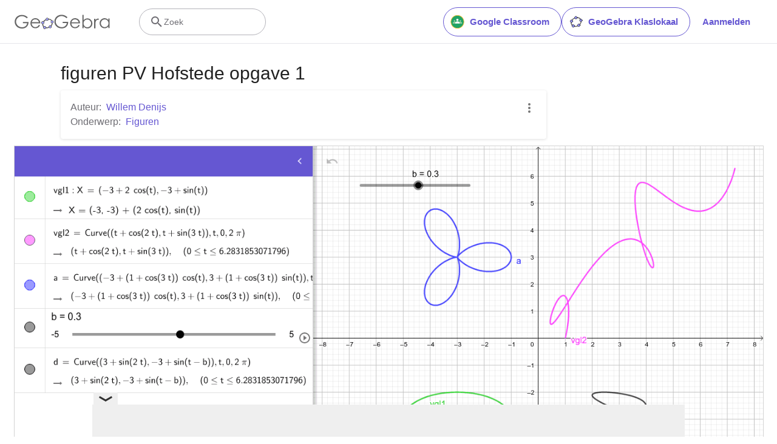

--- FILE ---
content_type: text/html; charset=utf-8
request_url: https://www.google.com/recaptcha/api2/aframe
body_size: 259
content:
<!DOCTYPE HTML><html><head><meta http-equiv="content-type" content="text/html; charset=UTF-8"></head><body><script nonce="kcJZbiUvfwk8FgpTQSA4Gw">/** Anti-fraud and anti-abuse applications only. See google.com/recaptcha */ try{var clients={'sodar':'https://pagead2.googlesyndication.com/pagead/sodar?'};window.addEventListener("message",function(a){try{if(a.source===window.parent){var b=JSON.parse(a.data);var c=clients[b['id']];if(c){var d=document.createElement('img');d.src=c+b['params']+'&rc='+(localStorage.getItem("rc::a")?sessionStorage.getItem("rc::b"):"");window.document.body.appendChild(d);sessionStorage.setItem("rc::e",parseInt(sessionStorage.getItem("rc::e")||0)+1);localStorage.setItem("rc::h",'1768893997049');}}}catch(b){}});window.parent.postMessage("_grecaptcha_ready", "*");}catch(b){}</script></body></html>

--- FILE ---
content_type: application/javascript
request_url: https://cmp.inmobi.com/tcfv2/56/cmp2.js?referer=www.geogebra.org
body_size: 114478
content:
/*! For license information please see cmp2.js.LICENSE.txt */
!function(e){var t={};function n(o){if(t[o])return t[o].exports;var r=t[o]={i:o,l:!1,exports:{}};return e[o].call(r.exports,r,r.exports,n),r.l=!0,r.exports}n.m=e,n.c=t,n.d=function(e,t,o){n.o(e,t)||Object.defineProperty(e,t,{enumerable:!0,get:o})},n.r=function(e){"undefined"!==typeof Symbol&&Symbol.toStringTag&&Object.defineProperty(e,Symbol.toStringTag,{value:"Module"}),Object.defineProperty(e,"__esModule",{value:!0})},n.t=function(e,t){if(1&t&&(e=n(e)),8&t)return e;if(4&t&&"object"===typeof e&&e&&e.__esModule)return e;var o=Object.create(null);if(n.r(o),Object.defineProperty(o,"default",{enumerable:!0,value:e}),2&t&&"string"!=typeof e)for(var r in e)n.d(o,r,function(t){return e[t]}.bind(null,r));return o},n.n=function(e){var t=e&&e.__esModule?function(){return e.default}:function(){return e};return n.d(t,"a",t),t},n.o=function(e,t){return Object.prototype.hasOwnProperty.call(e,t)},n.p="/",n(n.s=149)}([function(e,t,n){e.exports=n(63)},,,,,function(e,t,n){"use strict";var o=n(34),r=Object.prototype.toString;function i(e){return"[object Array]"===r.call(e)}function a(e){return"undefined"===typeof e}function s(e){return null!==e&&"object"===typeof e}function c(e){return"[object Function]"===r.call(e)}function u(e,t){if(null!==e&&"undefined"!==typeof e)if("object"!==typeof e&&(e=[e]),i(e))for(var n=0,o=e.length;n<o;n++)t.call(null,e[n],n,e);else for(var r in e)Object.prototype.hasOwnProperty.call(e,r)&&t.call(null,e[r],r,e)}e.exports={isArray:i,isArrayBuffer:function(e){return"[object ArrayBuffer]"===r.call(e)},isBuffer:function(e){return null!==e&&!a(e)&&null!==e.constructor&&!a(e.constructor)&&"function"===typeof e.constructor.isBuffer&&e.constructor.isBuffer(e)},isFormData:function(e){return"undefined"!==typeof FormData&&e instanceof FormData},isArrayBufferView:function(e){return"undefined"!==typeof ArrayBuffer&&ArrayBuffer.isView?ArrayBuffer.isView(e):e&&e.buffer&&e.buffer instanceof ArrayBuffer},isString:function(e){return"string"===typeof e},isNumber:function(e){return"number"===typeof e},isObject:s,isUndefined:a,isDate:function(e){return"[object Date]"===r.call(e)},isFile:function(e){return"[object File]"===r.call(e)},isBlob:function(e){return"[object Blob]"===r.call(e)},isFunction:c,isStream:function(e){return s(e)&&c(e.pipe)},isURLSearchParams:function(e){return"undefined"!==typeof URLSearchParams&&e instanceof URLSearchParams},isStandardBrowserEnv:function(){return("undefined"===typeof navigator||"ReactNative"!==navigator.product&&"NativeScript"!==navigator.product&&"NS"!==navigator.product)&&("undefined"!==typeof window&&"undefined"!==typeof document)},forEach:u,merge:function e(){var t={};function n(n,o){"object"===typeof t[o]&&"object"===typeof n?t[o]=e(t[o],n):t[o]=n}for(var o=0,r=arguments.length;o<r;o++)u(arguments[o],n);return t},deepMerge:function e(){var t={};function n(n,o){"object"===typeof t[o]&&"object"===typeof n?t[o]=e(t[o],n):t[o]="object"===typeof n?e({},n):n}for(var o=0,r=arguments.length;o<r;o++)u(arguments[o],n);return t},extend:function(e,t,n){return u(t,(function(t,r){e[r]=n&&"function"===typeof t?o(t,n):t})),e},trim:function(e){return e.replace(/^\s*/,"").replace(/\s*$/,"")}}},,,,,,,,,,,,,,,function(e,t,n){e.exports=n(80)},,,function(e,t,n){var o=n(33);e.exports=function(e,t){if(e){if("string"===typeof e)return o(e,t);var n=Object.prototype.toString.call(e).slice(8,-1);return"Object"===n&&e.constructor&&(n=e.constructor.name),"Map"===n||"Set"===n?Array.from(n):"Arguments"===n||/^(?:Ui|I)nt(?:8|16|32)(?:Clamped)?Array$/.test(n)?o(e,t):void 0}}},,,,,function(e,t,n){"use strict";var o=n(65),r={childContextTypes:!0,contextType:!0,contextTypes:!0,defaultProps:!0,displayName:!0,getDefaultProps:!0,getDerivedStateFromError:!0,getDerivedStateFromProps:!0,mixins:!0,propTypes:!0,type:!0},i={name:!0,length:!0,prototype:!0,caller:!0,callee:!0,arguments:!0,arity:!0},a={$$typeof:!0,compare:!0,defaultProps:!0,displayName:!0,propTypes:!0,type:!0},s={};function c(e){return o.isMemo(e)?a:s[e.$$typeof]||r}s[o.ForwardRef]={$$typeof:!0,render:!0,defaultProps:!0,displayName:!0,propTypes:!0},s[o.Memo]=a;var u=Object.defineProperty,l=Object.getOwnPropertyNames,d=Object.getOwnPropertySymbols,p=Object.getOwnPropertyDescriptor,f=Object.getPrototypeOf,h=Object.prototype;e.exports=function e(t,n,o){if("string"!==typeof n){if(h){var r=f(n);r&&r!==h&&e(t,r,o)}var a=l(n);d&&(a=a.concat(d(n)));for(var s=c(t),g=c(n),m=0;m<a.length;++m){var v=a[m];if(!i[v]&&(!o||!o[v])&&(!g||!g[v])&&(!s||!s[v])){var y=p(n,v);try{u(t,v,y)}catch(b){}}}}return t}},,,,function(e,t){e.exports=["en","fr","de","it","es","da","nl","el","hu","pt","pt-pt","pt-br","ro","fi","pl","sk","sv","no","ru","bg","ca","cs","et","hr","lt","lv","mt","sl","tr","zh","uk","tr"]},function(e,t){e.exports=function(e,t){(null==t||t>e.length)&&(t=e.length);for(var n=0,o=new Array(t);n<t;n++)o[n]=e[n];return o}},function(e,t,n){"use strict";e.exports=function(e,t){return function(){for(var n=new Array(arguments.length),o=0;o<n.length;o++)n[o]=arguments[o];return e.apply(t,n)}}},function(e,t,n){"use strict";var o=n(5);function r(e){return encodeURIComponent(e).replace(/%40/gi,"@").replace(/%3A/gi,":").replace(/%24/g,"$").replace(/%2C/gi,",").replace(/%20/g,"+").replace(/%5B/gi,"[").replace(/%5D/gi,"]")}e.exports=function(e,t,n){if(!t)return e;var i;if(n)i=n(t);else if(o.isURLSearchParams(t))i=t.toString();else{var a=[];o.forEach(t,(function(e,t){null!==e&&"undefined"!==typeof e&&(o.isArray(e)?t+="[]":e=[e],o.forEach(e,(function(e){o.isDate(e)?e=e.toISOString():o.isObject(e)&&(e=JSON.stringify(e)),a.push(r(t)+"="+r(e))})))})),i=a.join("&")}if(i){var s=e.indexOf("#");-1!==s&&(e=e.slice(0,s)),e+=(-1===e.indexOf("?")?"?":"&")+i}return e}},function(e,t,n){"use strict";e.exports=function(e){return!(!e||!e.__CANCEL__)}},function(e,t,n){"use strict";(function(t){var o=n(5),r=n(86),i={"Content-Type":"application/x-www-form-urlencoded"};function a(e,t){!o.isUndefined(e)&&o.isUndefined(e["Content-Type"])&&(e["Content-Type"]=t)}var s={adapter:function(){var e;return("undefined"!==typeof XMLHttpRequest||"undefined"!==typeof t&&"[object process]"===Object.prototype.toString.call(t))&&(e=n(38)),e}(),transformRequest:[function(e,t){return r(t,"Accept"),r(t,"Content-Type"),o.isFormData(e)||o.isArrayBuffer(e)||o.isBuffer(e)||o.isStream(e)||o.isFile(e)||o.isBlob(e)?e:o.isArrayBufferView(e)?e.buffer:o.isURLSearchParams(e)?(a(t,"application/x-www-form-urlencoded;charset=utf-8"),e.toString()):o.isObject(e)?(a(t,"application/json;charset=utf-8"),JSON.stringify(e)):e}],transformResponse:[function(e){if("string"===typeof e)try{e=JSON.parse(e)}catch(t){}return e}],timeout:0,xsrfCookieName:"XSRF-TOKEN",xsrfHeaderName:"X-XSRF-TOKEN",maxContentLength:-1,validateStatus:function(e){return e>=200&&e<300},headers:{common:{Accept:"application/json, text/plain, */*"}}};o.forEach(["delete","get","head"],(function(e){s.headers[e]={}})),o.forEach(["post","put","patch"],(function(e){s.headers[e]=o.merge(i)})),e.exports=s}).call(this,n(85))},function(e,t,n){"use strict";var o=n(5),r=n(87),i=n(35),a=n(89),s=n(92),c=n(93),u=n(39);e.exports=function(e){return new Promise((function(t,l){var d=e.data,p=e.headers;o.isFormData(d)&&delete p["Content-Type"];var f=new XMLHttpRequest;if(e.auth){var h=e.auth.username||"",g=e.auth.password||"";p.Authorization="Basic "+btoa(h+":"+g)}var m=a(e.baseURL,e.url);if(f.open(e.method.toUpperCase(),i(m,e.params,e.paramsSerializer),!0),f.timeout=e.timeout,f.onreadystatechange=function(){if(f&&4===f.readyState&&(0!==f.status||f.responseURL&&0===f.responseURL.indexOf("file:"))){var n="getAllResponseHeaders"in f?s(f.getAllResponseHeaders()):null,o={data:e.responseType&&"text"!==e.responseType?f.response:f.responseText,status:f.status,statusText:f.statusText,headers:n,config:e,request:f};r(t,l,o),f=null}},f.onabort=function(){f&&(l(u("Request aborted",e,"ECONNABORTED",f)),f=null)},f.onerror=function(){l(u("Network Error",e,null,f)),f=null},f.ontimeout=function(){var t="timeout of "+e.timeout+"ms exceeded";e.timeoutErrorMessage&&(t=e.timeoutErrorMessage),l(u(t,e,"ECONNABORTED",f)),f=null},o.isStandardBrowserEnv()){var v=n(94),y=(e.withCredentials||c(m))&&e.xsrfCookieName?v.read(e.xsrfCookieName):void 0;y&&(p[e.xsrfHeaderName]=y)}if("setRequestHeader"in f&&o.forEach(p,(function(e,t){"undefined"===typeof d&&"content-type"===t.toLowerCase()?delete p[t]:f.setRequestHeader(t,e)})),o.isUndefined(e.withCredentials)||(f.withCredentials=!!e.withCredentials),e.responseType)try{f.responseType=e.responseType}catch(b){if("json"!==e.responseType)throw b}"function"===typeof e.onDownloadProgress&&f.addEventListener("progress",e.onDownloadProgress),"function"===typeof e.onUploadProgress&&f.upload&&f.upload.addEventListener("progress",e.onUploadProgress),e.cancelToken&&e.cancelToken.promise.then((function(e){f&&(f.abort(),l(e),f=null)})),void 0===d&&(d=null),f.send(d)}))}},function(e,t,n){"use strict";var o=n(88);e.exports=function(e,t,n,r,i){var a=new Error(e);return o(a,t,n,r,i)}},function(e,t,n){"use strict";var o=n(5);e.exports=function(e,t){t=t||{};var n={},r=["url","method","params","data"],i=["headers","auth","proxy"],a=["baseURL","url","transformRequest","transformResponse","paramsSerializer","timeout","withCredentials","adapter","responseType","xsrfCookieName","xsrfHeaderName","onUploadProgress","onDownloadProgress","maxContentLength","validateStatus","maxRedirects","httpAgent","httpsAgent","cancelToken","socketPath"];o.forEach(r,(function(e){"undefined"!==typeof t[e]&&(n[e]=t[e])})),o.forEach(i,(function(r){o.isObject(t[r])?n[r]=o.deepMerge(e[r],t[r]):"undefined"!==typeof t[r]?n[r]=t[r]:o.isObject(e[r])?n[r]=o.deepMerge(e[r]):"undefined"!==typeof e[r]&&(n[r]=e[r])})),o.forEach(a,(function(o){"undefined"!==typeof t[o]?n[o]=t[o]:"undefined"!==typeof e[o]&&(n[o]=e[o])}));var s=r.concat(i).concat(a),c=Object.keys(t).filter((function(e){return-1===s.indexOf(e)}));return o.forEach(c,(function(o){"undefined"!==typeof t[o]?n[o]=t[o]:"undefined"!==typeof e[o]&&(n[o]=e[o])})),n}},function(e,t,n){"use strict";function o(e){this.message=e}o.prototype.toString=function(){return"Cancel"+(this.message?": "+this.message:"")},o.prototype.__CANCEL__=!0,e.exports=o},function(e){e.exports=JSON.parse('{"coreUiLabels":{"initScreenTitle":"We value your privacy","agreeButton":"AGREE","agreeAllButton":"AGREE TO ALL","initScreenRejectButton":"DISAGREE","initScreenSettingsButton":"MORE OPTIONS","summaryScreenBodyNoRejectService":["We and our partners store and/or access information on a device, such as cookies and process personal data, such as unique identifiers and standard information sent by a device for personalised advertising and content, advertising and content measurement, audience research and services development.","With your permission we and our partners may use precise geolocation data and identification through device scanning. You may click to consent to our and our ${partners} partners\u2019 processing as described above. Alternatively you may access more detailed information and change your preferences before consenting or to refuse consenting. Please note that some processing of your personal data may not require your consent, but you have a right to object to such processing. Your preferences will apply to this website only. You can change your preferences or withdraw your consent at any time by returning to this site and clicking the \\"Privacy\\" button at the bottom of the webpage."],"summaryScreenBodyTextNoReject":["We and our partners store and/or access information on a device, such as cookies and process personal data, such as unique identifiers and standard information sent by a device for personalised advertising and content, advertising and content measurement, audience research and services development.","With your permission we and our partners may use precise geolocation data and identification through device scanning. You may click to consent to our and our ${partners} partners\u2019 processing as described above. Alternatively you may access more detailed information and change your preferences before consenting or to refuse consenting.","Please note that some processing of your personal data may not require your consent, but you have a right to object to such processing. Your preferences will apply to this website only. You can change your preferences or withdraw your consent at any time by returning to this site and clicking the \\"Privacy\\" button at the bottom of the webpage."],"summaryScreenBodyNoRejectGroup":["We and our ${partners} partners store and/or access information on a device, such as cookies and process personal data, such as unique identifiers and standard information sent by a device for personalised advertising and content, advertising and content measurement, audience research and services development.","With your permission we and our ${partners} partners may use precise geolocation data and identification through device scanning. You may click to consent to our and our partners\u2019 processing as described above. Alternatively you may access more detailed information and change your preferences before consenting or to refuse consenting. Please note that some processing of your personal data may not require your consent, but you have a right to object to such processing. Your preferences will apply to a group of websites. You can change your preferences or withdraw your consent at any time by returning to this site and clicking the Privacy\\" button at the bottom of the webpage."],"summaryScreenBodyTextNoRejectGroup":["We and our ${partners} partners store and/or access information on a device, such as cookies and process personal data, such as unique identifiers and standard information sent by a device for personalised advertising and content, advertising and content measurement, audience research and services development.","With your permission we and our ${partners} partners may use precise geolocation data and identification through device scanning. You may click to consent to our and our partners\u2019 processing as described above. Alternatively you may access more detailed information and change your preferences before consenting or to refuse consenting.","Please note that some processing of your personal data may not require your consent, but you have a right to object to such processing. Your preferences will apply to a group of websites. You can change your preferences or withdraw your consent at any time by returning to this site and clicking the Privacy\\" button at the bottom of the webpage."],"summaryScreenBodyRejectService":["We and our partners store and/or access information on a device, such as cookies and process personal data, such as unique identifiers and standard information sent by a device for personalised advertising and content, advertising and content measurement, audience research and services development.","With your permission we and our partners may use precise geolocation data and identification through device scanning. You may click to consent to our and our  ${partners} partners\u2019 processing as described above. Alternatively you may click to refuse to consent or access more detailed information and change your preferences before consenting. Please note that some processing of your personal data may not require your consent, but you have a right to object to such processing. Your preferences will apply to this website only. You can change your preferences or withdraw your consent at any time by returning to this site and clicking the \\"Privacy\\" button at the bottom of the webpage."],"summaryScreenBodyTextReject":["We and our partners store and/or access information on a device, such as cookies and process personal data, such as unique identifiers and standard information sent by a device for personalised advertising and content, advertising and content measurement, audience research and services development.","With your permission we and our partners may use precise geolocation data and identification through device scanning. You may click to consent to our and our  ${partners} partners\u2019 processing as described above. Alternatively you may click to refuse to consent or access more detailed information and change your preferences before consenting.","Please note that some processing of your personal data may not require your consent, but you have a right to object to such processing. Your preferences will apply to this website only. You can change your preferences or withdraw your consent at any time by returning to this site and clicking the \\"Privacy\\" button at the bottom of the webpage."],"summaryScreenBodyRejectGroup":["We and our ${partners} partners store or access information on the device, such as cookies, and process personal data, such as unique identifiers and standard information sent by the device for the purposes described below.","You can click to consent to us and our partners processing for such purposes. Otherwise, you can click to refuse to give consent or access more detailed information and change your preferences before giving consent. Your preferences will apply to a group of sites. Please note that some processing of your personal data may not require your consent, but you have the right to object to such processing. You can change or revoke your preferences at any time by returning to this page and clicking on the \\"Privacy\\" button at the bottom of the website."],"summaryScreenBodyTextRejectGroup":["We and our ${partners} partners store or access information on the device, such as cookies, and process personal data, such as unique identifiers and standard information sent by the device for the purposes described below.","You can click to consent to us and our partners processing for such purposes. Otherwise, you can click to refuse to give consent or access more detailed information and change your preferences before giving consent. Your preferences will apply to a group of sites.","Please note that some processing of your personal data may not require your consent, but you have the right to object to such processing. You can change or revoke your preferences at any time by returning to this page and clicking on the \\"Privacy\\" button at the bottom of the website."],"initScreenBodyService":"We and our partners store or access information on devices, such as cookies and process personal data, such as unique identifiers and standard information sent by a device for the purposes described below. You may click to consent to our and our ${partners} partners\u2019 processing for such purposes. Alternatively, you may click to refuse to consent, or access more detailed information and change your preferences before consenting. Your preferences will apply to this website only. Please note that some processing of your personal data may not require your consent, but you have a right to object to such processing. You can change your preferences or withdraw your consent at any time by returning to this site and clicking the \\"Privacy\\" button at the bottom of the webpage.","initScreenBodyGroup":"We and our partners store or access information on devices, such as cookies and process personal data, such as unique identifiers and standard information sent by a device for the purposes described below. You may click to consent to our and our ${partners} partners\u2019 processing for such purposes. Alternatively, you may click to refuse to consent, or access more detailed information and change your preferences before consenting. Your preferences will apply to a group of websites. Please note that some processing of your personal data may not require your consent, but you have a right to object to such processing. You can change your preferences or withdraw your consent at any time by returning to this site and clicking the \\"Privacy\\" button at the bottom of the webpage.","specialPurposesAndFeatures":"Special Purposes and Features","saveAndExitButton":"SAVE & EXIT","agreeToSelectedButton":"AGREE TO SELECTED","purposeScreenVendorLink":"PARTNERS","legitimateInterestLink":"LEGITIMATE INTEREST","legitimateInterestPrivacyLink":"Legitimate Interest Claim","specialPurposesLabel":"Special Purposes","specialFeaturesLabel":"Special Features","featuresLabel":"Features","dataDeclarationLabel":"Data Declaration","back":"Back","onLabel":"ON","offLabel":"OFF","multiLabel":"MULTI","legalDescription":"Legal Description","showPartners":"Show Partners","hidePartners":"Hide Partners","vendorScreenBody":"Review and set your consent preferences for each partner below. Expand each partner list item for more information to help make your choice. Some personal data is processed without your consent, but you have the right to object.","privacyPolicyLabel":"Privacy Policy","descriptionLabel":"Vendor Description","legitimateScreenBody":"Review and object to processing of personal data without your consent on the basis of a legitimate interest for each purpose and by each partner below. Expand each purpose or partner list item for more information to help make your choice. To object to the special purposes of ensuring security, preventing fraud, and debugging, and technically delivering ads or content click on a partner\'s privacy policy link.","legitimateInterestPurposesLabel":"Legitimate Interest Purpose(s)","legitimateInterestVendorLabel":"Legitimate Interest Vendors","legitimateScreenObject":"OBJECT","legitimateScreenObjected":"OBJECTED","legitimateScreenAccept":"REMOVE OBJECTION","objectAllButton":"OBJECT ALL","persistentConsentLinkLabel":"Privacy","nonIabVendorsNotice":"Vendors who do not participate in the IAB Europe Transparency and Consent Framework and do not adhere to its policies or technical specifications","googlePartners":"Google Partners","purposesLabel":"Purposes","groupOfSitesLabel":"group of websites","acceptAll":"ACCEPT ALL","rejectAll":"REJECT ALL","cookieMaxAgeLabel":"Cookie max age","secondsLabel":"Seconds","storageDisclosureLabel":"Storage disclosure","cookieAccessLabel":"Uses non cookie access","yesLabel":"Yes","noLabel":"No","illustrations":"Illustrations","vendorDataCategories":"Data Categories","dataRetentionDays":"Data Retention","gdprPrivacyLabel":"View Privacy Policy","daysLabel":"Days","purposes":"Purposes","initScreenBodyServiceNew":"We and our partners store and/or access information on a device, such as cookies and process personal data, such as unique identifiers and standard information sent by a device for personalised advertising and content, advertising and content measurement, audience research and services development. With your permission we and our partners may use precise geolocation data and identification through device scanning. You may click to consent to our and our  ${partners} partners\u2019 processing as described above. Alternatively you may click to refuse to consent or access more detailed information and change your preferences before consenting. Please note that some processing of your personal data may not require your consent, but you have a right to object to such processing. Your preferences will apply to this website only and will be stored in ${consentStorageMethod} for ${consentStorageDuration} months. You can change your preferences or withdraw your consent at any time by returning to this site and clicking the \\"Privacy\\" button at the bottom of the webpage.","summaryScreenBodyTextRejectNew":["We and our partners store and/or access information on a device, such as cookies and process personal data, such as unique identifiers and standard information sent by a device for personalised advertising and content, advertising and content measurement, audience research and services development.","With your permission we and our partners may use precise geolocation data and identification through device scanning. You may click to consent to our and our  ${partners} partners\u2019 processing as described above. Alternatively you may click to refuse to consent or access more detailed information and change your preferences before consenting. Please note that some processing of your personal data may not require your consent, but you have a right to object to such processing.","Your preferences will apply to this website only and will be stored in ${consentStorageMethod} for ${consentStorageDuration} months. You can change your preferences or withdraw your consent at any time by returning to this site and clicking the \\"Privacy\\" button at the bottom of the webpage."],"summaryScreenBodyTextNoRejectNew":["We and our partners store and/or access information on a device, such as cookies and process personal data, such as unique identifiers and standard information sent by a device for personalised advertising and content, advertising and content measurement, audience research and services development.","With your permission we and our partners may use precise geolocation data and identification through device scanning. You may click to consent to our and our  ${partners} partners\u2019 processing as described above. Alternatively you may click to refuse to consent or access more detailed information and change your preferences before consenting. Please note that some processing of your personal data may not require your consent, but you have a right to object to such processing.","Your preferences will apply to this website only and will be stored in ${consentStorageMethod} for ${consentStorageDuration} months. You can change your preferences or withdraw your consent at any time by returning to this site and clicking the \\"Privacy\\" button at the bottom of the webpage."],"summaryScreenBodyTextNoRejectGroupNew":["We and our partners store and/or access information on a device, such as cookies and process personal data, such as unique identifiers and standard information sent by a device for personalised advertising and content, advertising and content measurement, audience research and services development.","With your permission we and our partners may use precise geolocation data and identification through device scanning. You may click to consent to our and our  ${partners} partners\u2019 processing as described above. Alternatively you may click to refuse to consent or access more detailed information and change your preferences before consenting. Please note that some processing of your personal data may not require your consent, but you have a right to object to such processing.","Your preferences will apply to a group of sites and will be stored in ${consentStorageMethod} for ${consentStorageDuration} months. You can change your preferences or withdraw your consent at any time by returning to this site and clicking the \\"Privacy\\" button at the bottom of the webpage."],"summaryScreenBodyTextRejectGroupNew":["We and our partners store and/or access information on a device, such as cookies and process personal data, such as unique identifiers and standard information sent by a device for personalised advertising and content, advertising and content measurement, audience research and services development.","With your permission we and our partners may use precise geolocation data and identification through device scanning. You may click to consent to our and our  ${partners} partners\u2019 processing as described above. Alternatively you may click to refuse to consent or access more detailed information and change your preferences before consenting. Please note that some processing of your personal data may not require your consent, but you have a right to object to such processing.","Your preferences will apply to a group of sites and will be stored in ${consentStorageMethod} for ${consentStorageDuration} months. You can change your preferences or withdraw your consent at any time by returning to this site and clicking the \\"Privacy\\" button at the bottom of the webpage."],"initScreenBodyGroupNew":"We and our partners store and/or access information on a device, such as cookies and process personal data, such as unique identifiers and standard information sent by a device for personalised advertising and content, advertising and content measurement, audience research and services development. With your permission we and our partners may use precise geolocation data and identification through device scanning. You may click to consent to our and our  ${partners} partners\u2019 processing as described above. Alternatively you may click to refuse to consent or access more detailed information and change your preferences before consenting. Please note that some processing of your personal data may not require your consent, but you have a right to object to such processing. Your preferences will apply to a group of sites and will be stored in ${consentStorageMethod} for ${consentStorageDuration} months. You can change your preferences or withdraw your consent at any time by returning to this site and clicking the \\"Privacy\\" button at the bottom of the webpage.","specialPurposesAndFeaturesNew":"Special Purposes","partners":"partners"},"premiumUiLabels":{"linksTitle":"Additional Links","nonIabVendorsLabel":"Non-IAB Vendors","uspAcceptButton":"CONFIRM","uspAccessDataLinkText":"Data Access","uspDeleteDataLinkText":"Data Deletion","uspDnsTitle":"Do Not Process My Personal Information","uspDoNotSellToggleText":"I want to request that you \u2018Do Not Process My Personal Information\u2019","uspPrivacyPolicyLinkText":"Privacy Policy","uspDnsText":["<p>If you wish to opt-out of the sale, sharing to third parties, or processing of your personal or sensitive information for targeted advertising by us, please use the below opt-out section to confirm your selection. Please note that after your opt-out request is processed you may continue seeing interest-based ads based on personal information utilized by us or personal information disclosed to third parties prior to your opt-out. You may separately opt-out of the further disclosure of your personal information by third parties on the IAB\u2019s list of downstream participants. This information may also be disclosed by us to third parties on the <a target=\\"_blank\\" href=\\"https://www.iabprivacy.com/optout.html\\">IAB\u2019s List of Downstream Participants</a> that may further disclose it to other third parties.<p>"],"reachCustomGDPRTextInitScreen":"<div class=\\"reach-custom-text\\">\\n\\n  <p style=\\"line-height:150%\\">At <i><a style=\\"color: white; text-decoration: underline\\" href=\\"https://www.reachplc.com/about-us/our-brands\\" target=\\"_blank\\" rel=\\"noopener noreferrer\\">Reach and across our entities</a></i> we and our partners store and/or access information on a device, such as cookies and process personal data, such as unique identifiers and standard information sent by a device for personalised advertising and\\ncontent, advertising and content measurement, audience research and services development. With your permission we and our partners may use precise geolocation data and identification through device scanning.</p>\\n\\n  <ul>\\n      <li class=\\"line-height-150\\">By clicking on I Accept you will agree to your data being used for personalised advertising in exchange for using our site for free.\\n      </li>\\n\\n      <li class=\\"line-height-150\\">\\nIf you click Reject and Pay, you will need to sign up to our Privacy Plus subscription service. For \xa31.99 per month, this subscription will enable you to access the same content, without sharing your personal data for advertising purposes. For more information see our <a style=\\"color: white; text-decoration: underline\\" href=\\"$url\\" target=\\"_blank\\">Terms and Conditions</a>.\\n      </li>\\n  </ul>\\n\\n<p style=\\"line-height:150%\\">Both options enable you to access the content and support the work of our editorial staff who are committed to providing you with quality information every day. We have introduced these choices in accordance with data protection regulations.\\nPlease note that some processing of your personal data may not require your consent, but you have a right to object to such processing. You may access more detailed information about the\\npurposes, and tailor your choices, by clicking on More Options. You can change your preferences, view our\\n${partners} partners, or withdraw your consent at any time by returning to this site and clicking the Privacy setting link on the webpage.  Your preferences will apply to this website only and will be stored in ${consentStorageMethod} for ${consentStorageDuration} months.</>\\n\\n</div>","reachCustomGDPRTextHomeScreen":"<div class=\\"reach-custom-text\\">\\n  <p style=\\"line-height:150%\\">\\n    We and our partners store or access information on devices, such as cookies and process personal data, such as unique identifiers and standard information sent by a device for the purposes described below. You may click to consent to our and our ${partners} partners processing for such purposes. Alternatively, you may click to refuse to consent, or access more detailed information and change your preferences before consenting. \\n    If you Reject All tracking you will be redirected to our Privacy Plus on-site experience.\\n    If you continue to allow some tracking you may access the site without subscribing.\\n    Your preferences will apply to this website only and will be stored in ${consentStorageMethod} for ${consentStorageDuration} months. Please note that some processing of your personal data may not require your consent, but you have a right to object to such processing. You can change your preferences or withdraw your consent at any time by returning to this site and clicking the Privacy setting link on the webpage.\\n  </p>\\n</div>"},"mobileUiLabels":{"doneLabel":"Done","searchLabel":"Search","cancelLabel":"Cancel","showVendorsLabel":"Show all vendors","showIabLabel":"Show IAB vendors","consentLabel":"Consent","flexPurposesLabel":"Flexible purposes","cookieAccessBodyText":"We and our partners store or access information on devices, such as cookies and process personal data, such as unique identifiers and standard information sent by a device for the purposes described below. You may click to consent to our and our partners\u2019 processing for such purposes. Alternatively, you may click to refuse to consent, or access more detailed information and change your preferences before consenting. Your preferences will apply to this app only. Please note that some processing of your personal data may not require your consent, but you have a right to object to such processing. You can change your preferences at any time by returning to this app or visit our privacy policy.","noneLabel":"None","someLabel":"Some","allLabel":"All","closeLabel":"Close","allVendorsLabel":"All","summaryScreenBodyRejectService":["We and our ${partners} partners store and/or access information on a device, such as cookies and process personal data, such as unique identifiers and standard information sent by a device for personalised advertising and content, advertising and content measurement, audience research and services development.","With your permission we and our partners may use precise geolocation data and identification through device scanning. You may click to consent to our and our ${partners} partners\u2019 processing as described above. Alternatively you may click to refuse to consent or access more detailed information and change your preferences before consenting. Please note that some processing of your personal data may not require your consent, but you have a right to object to such processing. Your preferences will apply to this app only. You can change your preferences at any time by returning to this app or visit our privacy policy."],"summaryScreenBodyTextReject":["We and our ${partners} partners store and/or access information on a device, such as cookies and process personal data, such as unique identifiers and standard information sent by a device for personalised advertising and content, advertising and content measurement, audience research and services development.","With your permission we and our partners may use precise geolocation data and identification through device scanning. You may click to consent to our and our ${partners} partners\u2019 processing as described above. Alternatively you may click to refuse to consent or access more detailed information and change your preferences before consenting.","Please note that some processing of your personal data may not require your consent, but you have a right to object to such processing. Your preferences will apply to this app only. You can change your preferences at any time by returning to this app or visit our privacy policy."],"summaryScreenBodyTextRejectNew":["We and our ${partners} partners store and/or access information on a device, such as cookies and process personal data, such as unique identifiers and standard information sent by a device for personalised advertising and content, ad and content measurement, audience research, and service development.","With your consent, we and our partners may use precise geolocation data and identification through device scanning. You can click to consent to our and our ${partners} partners processing as described above. You can click to refuse consent or access more detailed information and change your preferences before accepting. Please note that some processing of your personal data may not require your consent, but you have a right to object to such processing.","Your preferences apply to this app and are stored in ${consentStorageMethod} for ${consentStorageDuration} months. You can change your preferences at any time by returning to this app or visiting our privacy policy."]}}')},,,,,,,,function(e,t,n){var o=n(67),r=n(71),i=n(72),a=n(75);e.exports=function(){"use strict";var e=Object.entries,t=Object.setPrototypeOf,n=Object.isFrozen,s=Object.getPrototypeOf,c=Object.getOwnPropertyDescriptor,u=Object.freeze,l=Object.seal,d=Object.create,p="undefined"!==typeof Reflect&&Reflect,f=p.apply,h=p.construct;u||(u=function(e){return e}),l||(l=function(e){return e}),f||(f=function(e,t,n){return e.apply(t,n)}),h||(h=function(e,t){return i(e,a(t))});var g,m=O(Array.prototype.forEach),v=O(Array.prototype.pop),y=O(Array.prototype.push),b=O(String.prototype.toLowerCase),S=O(String.prototype.toString),_=O(String.prototype.match),E=O(String.prototype.replace),C=O(String.prototype.indexOf),w=O(String.prototype.trim),T=O(Object.prototype.hasOwnProperty),k=O(RegExp.prototype.test),I=(g=TypeError,function(){for(var e=arguments.length,t=new Array(e),n=0;n<e;n++)t[n]=arguments[n];return h(g,t)});function O(e){return function(t){for(var n=arguments.length,o=new Array(n>1?n-1:0),r=1;r<n;r++)o[r-1]=arguments[r];return f(e,t,o)}}function A(e,o){var r=arguments.length>2&&void 0!==arguments[2]?arguments[2]:b;t&&t(e,null);for(var i=o.length;i--;){var a=o[i];if("string"===typeof a){var s=r(a);s!==a&&(n(o)||(o[i]=s),a=s)}e[a]=!0}return e}function x(e){for(var t=0;t<e.length;t++)T(e,t)||(e[t]=null);return e}function N(t){var n,i=d(null),a=r(e(t));try{for(a.s();!(n=a.n()).done;){var s=o(n.value,2),c=s[0],u=s[1];T(t,c)&&(Array.isArray(u)?i[c]=x(u):u&&"object"===typeof u&&u.constructor===Object?i[c]=N(u):i[c]=u)}}catch(l){a.e(l)}finally{a.f()}return i}function P(e,t){for(;null!==e;){var n=c(e,t);if(n){if(n.get)return O(n.get);if("function"===typeof n.value)return O(n.value)}e=s(e)}return function(){return null}}var L=u(["a","abbr","acronym","address","area","article","aside","audio","b","bdi","bdo","big","blink","blockquote","body","br","button","canvas","caption","center","cite","code","col","colgroup","content","data","datalist","dd","decorator","del","details","dfn","dialog","dir","div","dl","dt","element","em","fieldset","figcaption","figure","font","footer","form","h1","h2","h3","h4","h5","h6","head","header","hgroup","hr","html","i","img","input","ins","kbd","label","legend","li","main","map","mark","marquee","menu","menuitem","meter","nav","nobr","ol","optgroup","option","output","p","picture","pre","progress","q","rp","rt","ruby","s","samp","section","select","shadow","small","source","spacer","span","strike","strong","style","sub","summary","sup","table","tbody","td","template","textarea","tfoot","th","thead","time","tr","track","tt","u","ul","var","video","wbr"]),R=u(["svg","a","altglyph","altglyphdef","altglyphitem","animatecolor","animatemotion","animatetransform","circle","clippath","defs","desc","ellipse","filter","font","g","glyph","glyphref","hkern","image","line","lineargradient","marker","mask","metadata","mpath","path","pattern","polygon","polyline","radialgradient","rect","stop","style","switch","symbol","text","textpath","title","tref","tspan","view","vkern"]),D=u(["feBlend","feColorMatrix","feComponentTransfer","feComposite","feConvolveMatrix","feDiffuseLighting","feDisplacementMap","feDistantLight","feDropShadow","feFlood","feFuncA","feFuncB","feFuncG","feFuncR","feGaussianBlur","feImage","feMerge","feMergeNode","feMorphology","feOffset","fePointLight","feSpecularLighting","feSpotLight","feTile","feTurbulence"]),V=u(["animate","color-profile","cursor","discard","font-face","font-face-format","font-face-name","font-face-src","font-face-uri","foreignobject","hatch","hatchpath","mesh","meshgradient","meshpatch","meshrow","missing-glyph","script","set","solidcolor","unknown","use"]),U=u(["math","menclose","merror","mfenced","mfrac","mglyph","mi","mlabeledtr","mmultiscripts","mn","mo","mover","mpadded","mphantom","mroot","mrow","ms","mspace","msqrt","mstyle","msub","msup","msubsup","mtable","mtd","mtext","mtr","munder","munderover","mprescripts"]),M=u(["maction","maligngroup","malignmark","mlongdiv","mscarries","mscarry","msgroup","mstack","msline","msrow","semantics","annotation","annotation-xml","mprescripts","none"]),G=u(["#text"]),q=u(["accept","action","align","alt","autocapitalize","autocomplete","autopictureinpicture","autoplay","background","bgcolor","border","capture","cellpadding","cellspacing","checked","cite","class","clear","color","cols","colspan","controls","controlslist","coords","crossorigin","datetime","decoding","default","dir","disabled","disablepictureinpicture","disableremoteplayback","download","draggable","enctype","enterkeyhint","face","for","headers","height","hidden","high","href","hreflang","id","inputmode","integrity","ismap","kind","label","lang","list","loading","loop","low","max","maxlength","media","method","min","minlength","multiple","muted","name","nonce","noshade","novalidate","nowrap","open","optimum","pattern","placeholder","playsinline","popover","popovertarget","popovertargetaction","poster","preload","pubdate","radiogroup","readonly","rel","required","rev","reversed","role","rows","rowspan","spellcheck","scope","selected","shape","size","sizes","span","srclang","start","src","srcset","step","style","summary","tabindex","title","translate","type","usemap","valign","value","width","wrap","xmlns","slot"]),F=u(["accent-height","accumulate","additive","alignment-baseline","ascent","attributename","attributetype","azimuth","basefrequency","baseline-shift","begin","bias","by","class","clip","clippathunits","clip-path","clip-rule","color","color-interpolation","color-interpolation-filters","color-profile","color-rendering","cx","cy","d","dx","dy","diffuseconstant","direction","display","divisor","dur","edgemode","elevation","end","fill","fill-opacity","fill-rule","filter","filterunits","flood-color","flood-opacity","font-family","font-size","font-size-adjust","font-stretch","font-style","font-variant","font-weight","fx","fy","g1","g2","glyph-name","glyphref","gradientunits","gradienttransform","height","href","id","image-rendering","in","in2","k","k1","k2","k3","k4","kerning","keypoints","keysplines","keytimes","lang","lengthadjust","letter-spacing","kernelmatrix","kernelunitlength","lighting-color","local","marker-end","marker-mid","marker-start","markerheight","markerunits","markerwidth","maskcontentunits","maskunits","max","mask","media","method","mode","min","name","numoctaves","offset","operator","opacity","order","orient","orientation","origin","overflow","paint-order","path","pathlength","patterncontentunits","patterntransform","patternunits","points","preservealpha","preserveaspectratio","primitiveunits","r","rx","ry","radius","refx","refy","repeatcount","repeatdur","restart","result","rotate","scale","seed","shape-rendering","specularconstant","specularexponent","spreadmethod","startoffset","stddeviation","stitchtiles","stop-color","stop-opacity","stroke-dasharray","stroke-dashoffset","stroke-linecap","stroke-linejoin","stroke-miterlimit","stroke-opacity","stroke","stroke-width","style","surfacescale","systemlanguage","tabindex","targetx","targety","transform","transform-origin","text-anchor","text-decoration","text-rendering","textlength","type","u1","u2","unicode","values","viewbox","visibility","version","vert-adv-y","vert-origin-x","vert-origin-y","width","word-spacing","wrap","writing-mode","xchannelselector","ychannelselector","x","x1","x2","xmlns","y","y1","y2","z","zoomandpan"]),B=u(["accent","accentunder","align","bevelled","close","columnsalign","columnlines","columnspan","denomalign","depth","dir","display","displaystyle","encoding","fence","frame","height","href","id","largeop","length","linethickness","lspace","lquote","mathbackground","mathcolor","mathsize","mathvariant","maxsize","minsize","movablelimits","notation","numalign","open","rowalign","rowlines","rowspacing","rowspan","rspace","rquote","scriptlevel","scriptminsize","scriptsizemultiplier","selection","separator","separators","stretchy","subscriptshift","supscriptshift","symmetric","voffset","width","xmlns"]),j=u(["xlink:href","xml:id","xlink:title","xml:space","xmlns:xlink"]),H=l(/\{\{[\w\W]*|[\w\W]*\}\}/gm),z=l(/<%[\w\W]*|[\w\W]*%>/gm),W=l(/\${[\w\W]*}/gm),Y=l(/^data-[\-\w.\u00B7-\uFFFF]/),$=l(/^aria-[\-\w]+$/),K=l(/^(?:(?:(?:f|ht)tps?|mailto|tel|callto|sms|cid|xmpp):|[^a-z]|[a-z+.\-]+(?:[^a-z+.\-:]|$))/i),J=l(/^(?:\w+script|data):/i),Q=l(/[\u0000-\u0020\u00A0\u1680\u180E\u2000-\u2029\u205F\u3000]/g),X=l(/^html$/i),Z=l(/^[a-z][.\w]*(-[.\w]+)+$/i),ee=Object.freeze({__proto__:null,MUSTACHE_EXPR:H,ERB_EXPR:z,TMPLIT_EXPR:W,DATA_ATTR:Y,ARIA_ATTR:$,IS_ALLOWED_URI:K,IS_SCRIPT_OR_DATA:J,ATTR_WHITESPACE:Q,DOCTYPE_NAME:X,CUSTOM_ELEMENT:Z}),te=1,ne=3,oe=7,re=8,ie=9,ae=function(){return"undefined"===typeof window?null:window},se=function(e,t){if("object"!==typeof e||"function"!==typeof e.createPolicy)return null;var n=null;t&&t.hasAttribute("data-tt-policy-suffix")&&(n=t.getAttribute("data-tt-policy-suffix"));var o="dompurify"+(n?"#"+n:"");try{return e.createPolicy(o,{createHTML:function(e){return e},createScriptURL:function(e){return e}})}catch(r){return console.warn("TrustedTypes policy "+o+" could not be created."),null}};return function t(){var n=arguments.length>0&&void 0!==arguments[0]?arguments[0]:ae(),o=function(e){return t(e)};if(o.version="3.1.5",o.removed=[],!n||!n.document||n.document.nodeType!==ie)return o.isSupported=!1,o;var r,i=n.document,s=i,c=s.currentScript,l=n.DocumentFragment,p=n.HTMLTemplateElement,f=n.Node,h=n.Element,g=n.NodeFilter,O=n.NamedNodeMap,x=void 0===O?n.NamedNodeMap||n.MozNamedAttrMap:O,H=n.HTMLFormElement,z=n.DOMParser,W=n.trustedTypes,Y=h.prototype,$=P(Y,"cloneNode"),J=P(Y,"nextSibling"),Q=P(Y,"childNodes"),Z=P(Y,"parentNode");if("function"===typeof p){var ce=i.createElement("template");ce.content&&ce.content.ownerDocument&&(i=ce.content.ownerDocument)}var ue="",le=i,de=le.implementation,pe=le.createNodeIterator,fe=le.createDocumentFragment,he=le.getElementsByTagName,ge=s.importNode,me={};o.isSupported="function"===typeof e&&"function"===typeof Z&&de&&void 0!==de.createHTMLDocument;var ve=ee.MUSTACHE_EXPR,ye=ee.ERB_EXPR,be=ee.TMPLIT_EXPR,Se=ee.DATA_ATTR,_e=ee.ARIA_ATTR,Ee=ee.IS_SCRIPT_OR_DATA,Ce=ee.ATTR_WHITESPACE,we=ee.CUSTOM_ELEMENT,Te=ee.IS_ALLOWED_URI,ke=null,Ie=A({},[].concat(a(L),a(R),a(D),a(U),a(G))),Oe=null,Ae=A({},[].concat(a(q),a(F),a(B),a(j))),xe=Object.seal(d(null,{tagNameCheck:{writable:!0,configurable:!1,enumerable:!0,value:null},attributeNameCheck:{writable:!0,configurable:!1,enumerable:!0,value:null},allowCustomizedBuiltInElements:{writable:!0,configurable:!1,enumerable:!0,value:!1}})),Ne=null,Pe=null,Le=!0,Re=!0,De=!1,Ve=!0,Ue=!1,Me=!0,Ge=!1,qe=!1,Fe=!1,Be=!1,je=!1,He=!1,ze=!0,We=!1,Ye="user-content-",$e=!0,Ke=!1,Je={},Qe=null,Xe=A({},["annotation-xml","audio","colgroup","desc","foreignobject","head","iframe","math","mi","mn","mo","ms","mtext","noembed","noframes","noscript","plaintext","script","style","svg","template","thead","title","video","xmp"]),Ze=null,et=A({},["audio","video","img","source","image","track"]),tt=null,nt=A({},["alt","class","for","id","label","name","pattern","placeholder","role","summary","title","value","style","xmlns"]),ot="http://www.w3.org/1998/Math/MathML",rt="http://www.w3.org/2000/svg",it="http://www.w3.org/1999/xhtml",at=it,st=!1,ct=null,ut=A({},[ot,rt,it],S),lt=null,dt=["application/xhtml+xml","text/html"],pt="text/html",ft=null,ht=null,gt=i.createElement("form"),mt=function(e){return e instanceof RegExp||e instanceof Function},vt=function(){var e=arguments.length>0&&void 0!==arguments[0]?arguments[0]:{};if(!ht||ht!==e){if(e&&"object"===typeof e||(e={}),e=N(e),lt=-1===dt.indexOf(e.PARSER_MEDIA_TYPE)?pt:e.PARSER_MEDIA_TYPE,ft="application/xhtml+xml"===lt?S:b,ke=T(e,"ALLOWED_TAGS")?A({},e.ALLOWED_TAGS,ft):Ie,Oe=T(e,"ALLOWED_ATTR")?A({},e.ALLOWED_ATTR,ft):Ae,ct=T(e,"ALLOWED_NAMESPACES")?A({},e.ALLOWED_NAMESPACES,S):ut,tt=T(e,"ADD_URI_SAFE_ATTR")?A(N(nt),e.ADD_URI_SAFE_ATTR,ft):nt,Ze=T(e,"ADD_DATA_URI_TAGS")?A(N(et),e.ADD_DATA_URI_TAGS,ft):et,Qe=T(e,"FORBID_CONTENTS")?A({},e.FORBID_CONTENTS,ft):Xe,Ne=T(e,"FORBID_TAGS")?A({},e.FORBID_TAGS,ft):{},Pe=T(e,"FORBID_ATTR")?A({},e.FORBID_ATTR,ft):{},Je=!!T(e,"USE_PROFILES")&&e.USE_PROFILES,Le=!1!==e.ALLOW_ARIA_ATTR,Re=!1!==e.ALLOW_DATA_ATTR,De=e.ALLOW_UNKNOWN_PROTOCOLS||!1,Ve=!1!==e.ALLOW_SELF_CLOSE_IN_ATTR,Ue=e.SAFE_FOR_TEMPLATES||!1,Me=!1!==e.SAFE_FOR_XML,Ge=e.WHOLE_DOCUMENT||!1,Be=e.RETURN_DOM||!1,je=e.RETURN_DOM_FRAGMENT||!1,He=e.RETURN_TRUSTED_TYPE||!1,Fe=e.FORCE_BODY||!1,ze=!1!==e.SANITIZE_DOM,We=e.SANITIZE_NAMED_PROPS||!1,$e=!1!==e.KEEP_CONTENT,Ke=e.IN_PLACE||!1,Te=e.ALLOWED_URI_REGEXP||K,at=e.NAMESPACE||it,xe=e.CUSTOM_ELEMENT_HANDLING||{},e.CUSTOM_ELEMENT_HANDLING&&mt(e.CUSTOM_ELEMENT_HANDLING.tagNameCheck)&&(xe.tagNameCheck=e.CUSTOM_ELEMENT_HANDLING.tagNameCheck),e.CUSTOM_ELEMENT_HANDLING&&mt(e.CUSTOM_ELEMENT_HANDLING.attributeNameCheck)&&(xe.attributeNameCheck=e.CUSTOM_ELEMENT_HANDLING.attributeNameCheck),e.CUSTOM_ELEMENT_HANDLING&&"boolean"===typeof e.CUSTOM_ELEMENT_HANDLING.allowCustomizedBuiltInElements&&(xe.allowCustomizedBuiltInElements=e.CUSTOM_ELEMENT_HANDLING.allowCustomizedBuiltInElements),Ue&&(Re=!1),je&&(Be=!0),Je&&(ke=A({},G),Oe=[],!0===Je.html&&(A(ke,L),A(Oe,q)),!0===Je.svg&&(A(ke,R),A(Oe,F),A(Oe,j)),!0===Je.svgFilters&&(A(ke,D),A(Oe,F),A(Oe,j)),!0===Je.mathMl&&(A(ke,U),A(Oe,B),A(Oe,j))),e.ADD_TAGS&&(ke===Ie&&(ke=N(ke)),A(ke,e.ADD_TAGS,ft)),e.ADD_ATTR&&(Oe===Ae&&(Oe=N(Oe)),A(Oe,e.ADD_ATTR,ft)),e.ADD_URI_SAFE_ATTR&&A(tt,e.ADD_URI_SAFE_ATTR,ft),e.FORBID_CONTENTS&&(Qe===Xe&&(Qe=N(Qe)),A(Qe,e.FORBID_CONTENTS,ft)),$e&&(ke["#text"]=!0),Ge&&A(ke,["html","head","body"]),ke.table&&(A(ke,["tbody"]),delete Ne.tbody),e.TRUSTED_TYPES_POLICY){if("function"!==typeof e.TRUSTED_TYPES_POLICY.createHTML)throw I('TRUSTED_TYPES_POLICY configuration option must provide a "createHTML" hook.');if("function"!==typeof e.TRUSTED_TYPES_POLICY.createScriptURL)throw I('TRUSTED_TYPES_POLICY configuration option must provide a "createScriptURL" hook.');r=e.TRUSTED_TYPES_POLICY,ue=r.createHTML("")}else void 0===r&&(r=se(W,c)),null!==r&&"string"===typeof ue&&(ue=r.createHTML(""));u&&u(e),ht=e}},yt=A({},["mi","mo","mn","ms","mtext"]),bt=A({},["foreignobject","annotation-xml"]),St=A({},["title","style","font","a","script"]),_t=A({},[].concat(a(R),a(D),a(V))),Et=A({},[].concat(a(U),a(M))),Ct=function(e){var t=Z(e);t&&t.tagName||(t={namespaceURI:at,tagName:"template"});var n=b(e.tagName),o=b(t.tagName);return!!ct[e.namespaceURI]&&(e.namespaceURI===rt?t.namespaceURI===it?"svg"===n:t.namespaceURI===ot?"svg"===n&&("annotation-xml"===o||yt[o]):Boolean(_t[n]):e.namespaceURI===ot?t.namespaceURI===it?"math"===n:t.namespaceURI===rt?"math"===n&&bt[o]:Boolean(Et[n]):e.namespaceURI===it?!(t.namespaceURI===rt&&!bt[o])&&!(t.namespaceURI===ot&&!yt[o])&&!Et[n]&&(St[n]||!_t[n]):!("application/xhtml+xml"!==lt||!ct[e.namespaceURI]))},wt=function(e){y(o.removed,{element:e});try{e.parentNode.removeChild(e)}catch(t){e.remove()}},Tt=function(e,t){try{y(o.removed,{attribute:t.getAttributeNode(e),from:t})}catch(n){y(o.removed,{attribute:null,from:t})}if(t.removeAttribute(e),"is"===e&&!Oe[e])if(Be||je)try{wt(t)}catch(n){}else try{t.setAttribute(e,"")}catch(n){}},kt=function(e){var t=null,n=null;if(Fe)e="<remove></remove>"+e;else{var o=_(e,/^[\r\n\t ]+/);n=o&&o[0]}"application/xhtml+xml"===lt&&at===it&&(e='<html xmlns="http://www.w3.org/1999/xhtml"><head></head><body>'+e+"</body></html>");var a=r?r.createHTML(e):e;if(at===it)try{t=(new z).parseFromString(a,lt)}catch(c){}if(!t||!t.documentElement){t=de.createDocument(at,"template",null);try{t.documentElement.innerHTML=st?ue:a}catch(c){}}var s=t.body||t.documentElement;return e&&n&&s.insertBefore(i.createTextNode(n),s.childNodes[0]||null),at===it?he.call(t,Ge?"html":"body")[0]:Ge?t.documentElement:s},It=function(e){return pe.call(e.ownerDocument||e,e,g.SHOW_ELEMENT|g.SHOW_COMMENT|g.SHOW_TEXT|g.SHOW_PROCESSING_INSTRUCTION|g.SHOW_CDATA_SECTION,null)},Ot=function(e){return e instanceof H&&("string"!==typeof e.nodeName||"string"!==typeof e.textContent||"function"!==typeof e.removeChild||!(e.attributes instanceof x)||"function"!==typeof e.removeAttribute||"function"!==typeof e.setAttribute||"string"!==typeof e.namespaceURI||"function"!==typeof e.insertBefore||"function"!==typeof e.hasChildNodes)},At=function(e){return"function"===typeof f&&e instanceof f},xt=function(e,t,n){me[e]&&m(me[e],(function(e){e.call(o,t,n,ht)}))},Nt=function(e){var t=null;if(xt("beforeSanitizeElements",e,null),Ot(e))return wt(e),!0;var n=ft(e.nodeName);if(xt("uponSanitizeElement",e,{tagName:n,allowedTags:ke}),e.hasChildNodes()&&!At(e.firstElementChild)&&k(/<[/\w]/g,e.innerHTML)&&k(/<[/\w]/g,e.textContent))return wt(e),!0;if(e.nodeType===oe)return wt(e),!0;if(Me&&e.nodeType===re&&k(/<[/\w]/g,e.data))return wt(e),!0;if(!ke[n]||Ne[n]){if(!Ne[n]&&Lt(n)){if(xe.tagNameCheck instanceof RegExp&&k(xe.tagNameCheck,n))return!1;if(xe.tagNameCheck instanceof Function&&xe.tagNameCheck(n))return!1}if($e&&!Qe[n]){var r=Z(e)||e.parentNode,i=Q(e)||e.childNodes;if(i&&r)for(var a=i.length-1;a>=0;--a){var s=$(i[a],!0);s.__removalCount=(e.__removalCount||0)+1,r.insertBefore(s,J(e))}}return wt(e),!0}return e instanceof h&&!Ct(e)?(wt(e),!0):"noscript"!==n&&"noembed"!==n&&"noframes"!==n||!k(/<\/no(script|embed|frames)/i,e.innerHTML)?(Ue&&e.nodeType===ne&&(t=e.textContent,m([ve,ye,be],(function(e){t=E(t,e," ")})),e.textContent!==t&&(y(o.removed,{element:e.cloneNode()}),e.textContent=t)),xt("afterSanitizeElements",e,null),!1):(wt(e),!0)},Pt=function(e,t,n){if(ze&&("id"===t||"name"===t)&&(n in i||n in gt))return!1;if(Re&&!Pe[t]&&k(Se,t));else if(Le&&k(_e,t));else if(!Oe[t]||Pe[t]){if(!(Lt(e)&&(xe.tagNameCheck instanceof RegExp&&k(xe.tagNameCheck,e)||xe.tagNameCheck instanceof Function&&xe.tagNameCheck(e))&&(xe.attributeNameCheck instanceof RegExp&&k(xe.attributeNameCheck,t)||xe.attributeNameCheck instanceof Function&&xe.attributeNameCheck(t))||"is"===t&&xe.allowCustomizedBuiltInElements&&(xe.tagNameCheck instanceof RegExp&&k(xe.tagNameCheck,n)||xe.tagNameCheck instanceof Function&&xe.tagNameCheck(n))))return!1}else if(tt[t]);else if(k(Te,E(n,Ce,"")));else if("src"!==t&&"xlink:href"!==t&&"href"!==t||"script"===e||0!==C(n,"data:")||!Ze[e])if(De&&!k(Ee,E(n,Ce,"")));else if(n)return!1;return!0},Lt=function(e){return"annotation-xml"!==e&&_(e,we)},Rt=function(e){xt("beforeSanitizeAttributes",e,null);var t=e.attributes;if(t){for(var n={attrName:"",attrValue:"",keepAttr:!0,allowedAttributes:Oe},i=t.length,a=function(){var a=t[i],s=a.name,c=a.namespaceURI,u=a.value,l=ft(s),d="value"===s?u:w(u);if(n.attrName=l,n.attrValue=d,n.keepAttr=!0,n.forceKeepAttr=void 0,xt("uponSanitizeAttribute",e,n),d=n.attrValue,n.forceKeepAttr)return"continue";if(Tt(s,e),!n.keepAttr)return"continue";if(!Ve&&k(/\/>/i,d))return Tt(s,e),"continue";if(Me&&k(/((--!?|])>)|<\/(style|title)/i,d))return Tt(s,e),"continue";Ue&&m([ve,ye,be],(function(e){d=E(d,e," ")}));var p=ft(e.nodeName);if(!Pt(p,l,d))return"continue";if(!We||"id"!==l&&"name"!==l||(Tt(s,e),d=Ye+d),r&&"object"===typeof W&&"function"===typeof W.getAttributeType)if(c);else switch(W.getAttributeType(p,l)){case"TrustedHTML":d=r.createHTML(d);break;case"TrustedScriptURL":d=r.createScriptURL(d)}try{c?e.setAttributeNS(c,s,d):e.setAttribute(s,d),Ot(e)?wt(e):v(o.removed)}catch(f){}};i--;)a();xt("afterSanitizeAttributes",e,null)}},Dt=function e(t){var n=null,o=It(t);for(xt("beforeSanitizeShadowDOM",t,null);n=o.nextNode();)xt("uponSanitizeShadowNode",n,null),Nt(n)||(n.content instanceof l&&e(n.content),Rt(n));xt("afterSanitizeShadowDOM",t,null)};return o.sanitize=function(e){var t=arguments.length>1&&void 0!==arguments[1]?arguments[1]:{},n=null,i=null,a=null,c=null;if((st=!e)&&(e="\x3c!--\x3e"),"string"!==typeof e&&!At(e)){if("function"!==typeof e.toString)throw I("toString is not a function");if("string"!==typeof(e=e.toString()))throw I("dirty is not a string, aborting")}if(!o.isSupported)return e;if(qe||vt(t),o.removed=[],"string"===typeof e&&(Ke=!1),Ke){if(e.nodeName){var u=ft(e.nodeName);if(!ke[u]||Ne[u])throw I("root node is forbidden and cannot be sanitized in-place")}}else if(e instanceof f)(i=(n=kt("\x3c!----\x3e")).ownerDocument.importNode(e,!0)).nodeType===te&&"BODY"===i.nodeName||"HTML"===i.nodeName?n=i:n.appendChild(i);else{if(!Be&&!Ue&&!Ge&&-1===e.indexOf("<"))return r&&He?r.createHTML(e):e;if(!(n=kt(e)))return Be?null:He?ue:""}n&&Fe&&wt(n.firstChild);for(var d=It(Ke?e:n);a=d.nextNode();)Nt(a)||(a.content instanceof l&&Dt(a.content),Rt(a));if(Ke)return e;if(Be){if(je)for(c=fe.call(n.ownerDocument);n.firstChild;)c.appendChild(n.firstChild);else c=n;return(Oe.shadowroot||Oe.shadowrootmode)&&(c=ge.call(s,c,!0)),c}var p=Ge?n.outerHTML:n.innerHTML;return Ge&&ke["!doctype"]&&n.ownerDocument&&n.ownerDocument.doctype&&n.ownerDocument.doctype.name&&k(X,n.ownerDocument.doctype.name)&&(p="<!DOCTYPE "+n.ownerDocument.doctype.name+">\n"+p),Ue&&m([ve,ye,be],(function(e){p=E(p,e," ")})),r&&He?r.createHTML(p):p},o.setConfig=function(){var e=arguments.length>0&&void 0!==arguments[0]?arguments[0]:{};vt(e),qe=!0},o.clearConfig=function(){ht=null,qe=!1},o.isValidAttribute=function(e,t,n){ht||vt({});var o=ft(e),r=ft(t);return Pt(o,r,n)},o.addHook=function(e,t){"function"===typeof t&&(me[e]=me[e]||[],y(me[e],t))},o.removeHook=function(e){if(me[e])return v(me[e])},o.removeHooks=function(e){me[e]&&(me[e]=[])},o.removeAllHooks=function(){me={}},o}()}()},function(e,t,n){var o;!function(r,i){"use strict";var a="model",s="name",c="type",u="vendor",l="version",d="mobile",p="tablet",f="smarttv",h=function(e){for(var t={},n=0;n<e.length;n++)t[e[n].toUpperCase()]=e[n];return t},g=function(e,t){return"string"===typeof e&&-1!==m(t).indexOf(m(e))},m=function(e){return e.toLowerCase()},v=function(e,t){if("string"===typeof e)return e=e.replace(/^\s\s*/,""),"undefined"===typeof t?e:e.substring(0,500)},y=function(e,t){for(var n,o,r,i,a,s,c=0;c<t.length&&!a;){var u=t[c],l=t[c+1];for(n=o=0;n<u.length&&!a&&u[n];)if(a=u[n++].exec(e))for(r=0;r<l.length;r++)s=a[++o],"object"===typeof(i=l[r])&&i.length>0?2===i.length?"function"==typeof i[1]?this[i[0]]=i[1].call(this,s):this[i[0]]=i[1]:3===i.length?"function"!==typeof i[1]||i[1].exec&&i[1].test?this[i[0]]=s?s.replace(i[1],i[2]):void 0:this[i[0]]=s?i[1].call(this,s,i[2]):void 0:4===i.length&&(this[i[0]]=s?i[3].call(this,s.replace(i[1],i[2])):void 0):this[i]=s||void 0;c+=2}},b=function(e,t){for(var n in t)if("object"===typeof t[n]&&t[n].length>0){for(var o=0;o<t[n].length;o++)if(g(t[n][o],e))return"?"===n?void 0:n}else if(g(t[n],e))return"?"===n?void 0:n;return t.hasOwnProperty("*")?t["*"]:e},S={ME:"4.90","NT 3.11":"NT3.51","NT 4.0":"NT4.0",2e3:"NT 5.0",XP:["NT 5.1","NT 5.2"],Vista:"NT 6.0",7:"NT 6.1",8:"NT 6.2",8.1:"NT 6.3",10:["NT 6.4","NT 10.0"],RT:"ARM"},_={browser:[[/\b(?:crmo|crios)\/([\w\.]+)/i],[l,[s,"Chrome"]],[/edg(?:e|ios|a)?\/([\w\.]+)/i],[l,[s,"Edge"]],[/(opera mini)\/([-\w\.]+)/i,/(opera [mobiletab]{3,6})\b.+version\/([-\w\.]+)/i,/(opera)(?:.+version\/|[\/ ]+)([\w\.]+)/i],[s,l],[/opios[\/ ]+([\w\.]+)/i],[l,[s,"Opera Mini"]],[/\bop(?:rg)?x\/([\w\.]+)/i],[l,[s,"Opera GX"]],[/\bopr\/([\w\.]+)/i],[l,[s,"Opera"]],[/\bb[ai]*d(?:uhd|[ub]*[aekoprswx]{5,6})[\/ ]?([\w\.]+)/i],[l,[s,"Baidu"]],[/(kindle)\/([\w\.]+)/i,/(lunascape|maxthon|netfront|jasmine|blazer|sleipnir)[\/ ]?([\w\.]*)/i,/(avant|iemobile|slim)\s?(?:browser)?[\/ ]?([\w\.]*)/i,/(?:ms|\()(ie) ([\w\.]+)/i,/(flock|rockmelt|midori|epiphany|silk|skyfire|ovibrowser|bolt|iron|vivaldi|iridium|phantomjs|bowser|qupzilla|falkon|rekonq|puffin|brave|whale(?!.+naver)|qqbrowserlite|duckduckgo|klar|helio)\/([-\w\.]+)/i,/(heytap|ovi)browser\/([\d\.]+)/i,/(weibo)__([\d\.]+)/i],[s,l],[/quark(?:pc)?\/([-\w\.]+)/i],[l,[s,"Quark"]],[/\bddg\/([\w\.]+)/i],[l,[s,"DuckDuckGo"]],[/(?:\buc? ?browser|(?:juc.+)ucweb)[\/ ]?([\w\.]+)/i],[l,[s,"UCBrowser"]],[/microm.+\bqbcore\/([\w\.]+)/i,/\bqbcore\/([\w\.]+).+microm/i,/micromessenger\/([\w\.]+)/i],[l,[s,"WeChat"]],[/konqueror\/([\w\.]+)/i],[l,[s,"Konqueror"]],[/trident.+rv[: ]([\w\.]{1,9})\b.+like gecko/i],[l,[s,"IE"]],[/ya(?:search)?browser\/([\w\.]+)/i],[l,[s,"Yandex"]],[/slbrowser\/([\w\.]+)/i],[l,[s,"Smart Lenovo Browser"]],[/(avast|avg)\/([\w\.]+)/i],[[s,/(.+)/,"$1 Secure Browser"],l],[/\bfocus\/([\w\.]+)/i],[l,[s,"Firefox Focus"]],[/\bopt\/([\w\.]+)/i],[l,[s,"Opera Touch"]],[/coc_coc\w+\/([\w\.]+)/i],[l,[s,"Coc Coc"]],[/dolfin\/([\w\.]+)/i],[l,[s,"Dolphin"]],[/coast\/([\w\.]+)/i],[l,[s,"Opera Coast"]],[/miuibrowser\/([\w\.]+)/i],[l,[s,"MIUI Browser"]],[/fxios\/([-\w\.]+)/i],[l,[s,"Firefox"]],[/\bqihu|(qi?ho?o?|360)browser/i],[[s,"360 Browser"]],[/\b(qq)\/([\w\.]+)/i],[[s,/(.+)/,"$1Browser"],l],[/(oculus|sailfish|huawei|vivo|pico)browser\/([\w\.]+)/i],[[s,/(.+)/,"$1 Browser"],l],[/samsungbrowser\/([\w\.]+)/i],[l,[s,"Samsung Internet"]],[/(comodo_dragon)\/([\w\.]+)/i],[[s,/_/g," "],l],[/metasr[\/ ]?([\d\.]+)/i],[l,[s,"Sogou Explorer"]],[/(sogou)mo\w+\/([\d\.]+)/i],[[s,"Sogou Mobile"],l],[/(electron)\/([\w\.]+) safari/i,/(tesla)(?: qtcarbrowser|\/(20\d\d\.[-\w\.]+))/i,/m?(qqbrowser|2345Explorer)[\/ ]?([\w\.]+)/i],[s,l],[/(lbbrowser|rekonq)/i,/\[(linkedin)app\]/i],[s],[/((?:fban\/fbios|fb_iab\/fb4a)(?!.+fbav)|;fbav\/([\w\.]+);)/i],[[s,"Facebook"],l],[/(Klarna)\/([\w\.]+)/i,/(kakao(?:talk|story))[\/ ]([\w\.]+)/i,/(naver)\(.*?(\d+\.[\w\.]+).*\)/i,/safari (line)\/([\w\.]+)/i,/\b(line)\/([\w\.]+)\/iab/i,/(alipay)client\/([\w\.]+)/i,/(twitter)(?:and| f.+e\/([\w\.]+))/i,/(chromium|instagram|snapchat)[\/ ]([-\w\.]+)/i],[s,l],[/\bgsa\/([\w\.]+) .*safari\//i],[l,[s,"GSA"]],[/musical_ly(?:.+app_?version\/|_)([\w\.]+)/i],[l,[s,"TikTok"]],[/headlesschrome(?:\/([\w\.]+)| )/i],[l,[s,"Chrome Headless"]],[/ wv\).+(chrome)\/([\w\.]+)/i],[[s,"Chrome WebView"],l],[/droid.+ version\/([\w\.]+)\b.+(?:mobile safari|safari)/i],[l,[s,"Android Browser"]],[/(chrome|omniweb|arora|[tizenoka]{5} ?browser)\/v?([\w\.]+)/i],[s,l],[/version\/([\w\.\,]+) .*mobile\/\w+ (safari)/i],[l,[s,"Mobile Safari"]],[/version\/([\w(\.|\,)]+) .*(mobile ?safari|safari)/i],[l,s],[/webkit.+?(mobile ?safari|safari)(\/[\w\.]+)/i],[s,[l,b,{"1.0":"/8",1.2:"/1",1.3:"/3","2.0":"/412","2.0.2":"/416","2.0.3":"/417","2.0.4":"/419","?":"/"}]],[/(webkit|khtml)\/([\w\.]+)/i],[s,l],[/(navigator|netscape\d?)\/([-\w\.]+)/i],[[s,"Netscape"],l],[/(wolvic)\/([\w\.]+)/i],[s,l],[/mobile vr; rv:([\w\.]+)\).+firefox/i],[l,[s,"Firefox Reality"]],[/ekiohf.+(flow)\/([\w\.]+)/i,/(swiftfox)/i,/(icedragon|iceweasel|camino|chimera|fennec|maemo browser|minimo|conkeror)[\/ ]?([\w\.\+]+)/i,/(seamonkey|k-meleon|icecat|iceape|firebird|phoenix|palemoon|basilisk|waterfox)\/([-\w\.]+)$/i,/(firefox)\/([\w\.]+)/i,/(mozilla)\/([\w\.]+) .+rv\:.+gecko\/\d+/i,/(polaris|lynx|dillo|icab|doris|amaya|w3m|netsurf|obigo|mosaic|(?:go|ice|up)[\. ]?browser)[-\/ ]?v?([\w\.]+)/i,/(links) \(([\w\.]+)/i],[s,[l,/_/g,"."]],[/(cobalt)\/([\w\.]+)/i],[s,[l,/master.|lts./,""]]],cpu:[[/(?:(amd|x(?:(?:86|64)[-_])?|wow|win)64)[;\)]/i],[["architecture","amd64"]],[/(ia32(?=;))/i],[["architecture",m]],[/((?:i[346]|x)86)[;\)]/i],[["architecture","ia32"]],[/\b(aarch64|arm(v?8e?l?|_?64))\b/i],[["architecture","arm64"]],[/\b(arm(?:v[67])?ht?n?[fl]p?)\b/i],[["architecture","armhf"]],[/windows (ce|mobile); ppc;/i],[["architecture","arm"]],[/((?:ppc|powerpc)(?:64)?)(?: mac|;|\))/i],[["architecture",/ower/,"",m]],[/(sun4\w)[;\)]/i],[["architecture","sparc"]],[/((?:avr32|ia64(?=;))|68k(?=\))|\barm(?=v(?:[1-7]|[5-7]1)l?|;|eabi)|(?=atmel )avr|(?:irix|mips|sparc)(?:64)?\b|pa-risc)/i],[["architecture",m]]],device:[[/\b(sch-i[89]0\d|shw-m380s|sm-[ptx]\w{2,4}|gt-[pn]\d{2,4}|sgh-t8[56]9|nexus 10)/i],[a,[u,"Samsung"],[c,p]],[/\b((?:s[cgp]h|gt|sm)-(?![lr])\w+|sc[g-]?[\d]+a?|galaxy nexus)/i,/samsung[- ]((?!sm-[lr])[-\w]+)/i,/sec-(sgh\w+)/i],[a,[u,"Samsung"],[c,d]],[/(?:\/|\()(ip(?:hone|od)[\w, ]*)(?:\/|;)/i],[a,[u,"Apple"],[c,d]],[/\((ipad);[-\w\),; ]+apple/i,/applecoremedia\/[\w\.]+ \((ipad)/i,/\b(ipad)\d\d?,\d\d?[;\]].+ios/i],[a,[u,"Apple"],[c,p]],[/(macintosh);/i],[a,[u,"Apple"]],[/\b(sh-?[altvz]?\d\d[a-ekm]?)/i],[a,[u,"Sharp"],[c,d]],[/\b((?:ag[rs][23]?|bah2?|sht?|btv)-a?[lw]\d{2})\b(?!.+d\/s)/i],[a,[u,"Huawei"],[c,p]],[/(?:huawei|honor)([-\w ]+)[;\)]/i,/\b(nexus 6p|\w{2,4}e?-[atu]?[ln][\dx][012359c][adn]?)\b(?!.+d\/s)/i],[a,[u,"Huawei"],[c,d]],[/\b(poco[\w ]+|m2\d{3}j\d\d[a-z]{2})(?: bui|\))/i,/\b; (\w+) build\/hm\1/i,/\b(hm[-_ ]?note?[_ ]?(?:\d\w)?) bui/i,/\b(redmi[\-_ ]?(?:note|k)?[\w_ ]+)(?: bui|\))/i,/oid[^\)]+; (m?[12][0-389][01]\w{3,6}[c-y])( bui|; wv|\))/i,/\b(mi[-_ ]?(?:a\d|one|one[_ ]plus|note lte|max|cc)?[_ ]?(?:\d?\w?)[_ ]?(?:plus|se|lite|pro)?)(?: bui|\))/i],[[a,/_/g," "],[u,"Xiaomi"],[c,d]],[/oid[^\)]+; (2\d{4}(283|rpbf)[cgl])( bui|\))/i,/\b(mi[-_ ]?(?:pad)(?:[\w_ ]+))(?: bui|\))/i],[[a,/_/g," "],[u,"Xiaomi"],[c,p]],[/; (\w+) bui.+ oppo/i,/\b(cph[12]\d{3}|p(?:af|c[al]|d\w|e[ar])[mt]\d0|x9007|a101op)\b/i],[a,[u,"OPPO"],[c,d]],[/\b(opd2\d{3}a?) bui/i],[a,[u,"OPPO"],[c,p]],[/vivo (\w+)(?: bui|\))/i,/\b(v[12]\d{3}\w?[at])(?: bui|;)/i],[a,[u,"Vivo"],[c,d]],[/\b(rmx[1-3]\d{3})(?: bui|;|\))/i],[a,[u,"Realme"],[c,d]],[/\b(milestone|droid(?:[2-4x]| (?:bionic|x2|pro|razr))?:?( 4g)?)\b[\w ]+build\//i,/\bmot(?:orola)?[- ](\w*)/i,/((?:moto[\w\(\) ]+|xt\d{3,4}|nexus 6)(?= bui|\)))/i],[a,[u,"Motorola"],[c,d]],[/\b(mz60\d|xoom[2 ]{0,2}) build\//i],[a,[u,"Motorola"],[c,p]],[/((?=lg)?[vl]k\-?\d{3}) bui| 3\.[-\w; ]{10}lg?-([06cv9]{3,4})/i],[a,[u,"LG"],[c,p]],[/(lm(?:-?f100[nv]?|-[\w\.]+)(?= bui|\))|nexus [45])/i,/\blg[-e;\/ ]+((?!browser|netcast|android tv)\w+)/i,/\blg-?([\d\w]+) bui/i],[a,[u,"LG"],[c,d]],[/(ideatab[-\w ]+)/i,/lenovo ?(s[56]000[-\w]+|tab(?:[\w ]+)|yt[-\d\w]{6}|tb[-\d\w]{6})/i],[a,[u,"Lenovo"],[c,p]],[/(?:maemo|nokia).*(n900|lumia \d+)/i,/nokia[-_ ]?([-\w\.]*)/i],[[a,/_/g," "],[u,"Nokia"],[c,d]],[/(pixel c)\b/i],[a,[u,"Google"],[c,p]],[/droid.+; (pixel[\daxl ]{0,6})(?: bui|\))/i],[a,[u,"Google"],[c,d]],[/droid.+ (a?\d[0-2]{2}so|[c-g]\d{4}|so[-gl]\w+|xq-a\w[4-7][12])(?= bui|\).+chrome\/(?![1-6]{0,1}\d\.))/i],[a,[u,"Sony"],[c,d]],[/sony tablet [ps]/i,/\b(?:sony)?sgp\w+(?: bui|\))/i],[[a,"Xperia Tablet"],[u,"Sony"],[c,p]],[/ (kb2005|in20[12]5|be20[12][59])\b/i,/(?:one)?(?:plus)? (a\d0\d\d)(?: b|\))/i],[a,[u,"OnePlus"],[c,d]],[/(alexa)webm/i,/(kf[a-z]{2}wi|aeo(?!bc)\w\w)( bui|\))/i,/(kf[a-z]+)( bui|\)).+silk\//i],[a,[u,"Amazon"],[c,p]],[/((?:sd|kf)[0349hijorstuw]+)( bui|\)).+silk\//i],[[a,/(.+)/g,"Fire Phone $1"],[u,"Amazon"],[c,d]],[/(playbook);[-\w\),; ]+(rim)/i],[a,u,[c,p]],[/\b((?:bb[a-f]|st[hv])100-\d)/i,/\(bb10; (\w+)/i],[a,[u,"BlackBerry"],[c,d]],[/(?:\b|asus_)(transfo[prime ]{4,10} \w+|eeepc|slider \w+|nexus 7|padfone|p00[cj])/i],[a,[u,"ASUS"],[c,p]],[/ (z[bes]6[027][012][km][ls]|zenfone \d\w?)\b/i],[a,[u,"ASUS"],[c,d]],[/(nexus 9)/i],[a,[u,"HTC"],[c,p]],[/(htc)[-;_ ]{1,2}([\w ]+(?=\)| bui)|\w+)/i,/(zte)[- ]([\w ]+?)(?: bui|\/|\))/i,/(alcatel|geeksphone|nexian|panasonic(?!(?:;|\.))|sony(?!-bra))[-_ ]?([-\w]*)/i],[u,[a,/_/g," "],[c,d]],[/droid [\w\.]+; ((?:8[14]9[16]|9(?:0(?:48|60|8[01])|1(?:3[27]|66)|2(?:6[69]|9[56])|466))[gqswx])\w*(\)| bui)/i],[a,[u,"TCL"],[c,p]],[/(itel) ((\w+))/i],[[u,m],a,[c,b,{tablet:["p10001l","w7001"],"*":"mobile"}]],[/droid.+; ([ab][1-7]-?[0178a]\d\d?)/i],[a,[u,"Acer"],[c,p]],[/droid.+; (m[1-5] note) bui/i,/\bmz-([-\w]{2,})/i],[a,[u,"Meizu"],[c,d]],[/; ((?:power )?armor(?:[\w ]{0,8}))(?: bui|\))/i],[a,[u,"Ulefone"],[c,d]],[/droid.+; (a(?:015|06[35]|142p?))/i],[a,[u,"Nothing"],[c,d]],[/(blackberry|benq|palm(?=\-)|sonyericsson|acer|asus|dell|meizu|motorola|polytron|infinix|tecno)[-_ ]?([-\w]*)/i,/(hp) ([\w ]+\w)/i,/(asus)-?(\w+)/i,/(microsoft); (lumia[\w ]+)/i,/(lenovo)[-_ ]?([-\w]+)/i,/(jolla)/i,/(oppo) ?([\w ]+) bui/i],[u,a,[c,d]],[/(kobo)\s(ereader|touch)/i,/(archos) (gamepad2?)/i,/(hp).+(touchpad(?!.+tablet)|tablet)/i,/(kindle)\/([\w\.]+)/i,/(nook)[\w ]+build\/(\w+)/i,/(dell) (strea[kpr\d ]*[\dko])/i,/(le[- ]+pan)[- ]+(\w{1,9}) bui/i,/(trinity)[- ]*(t\d{3}) bui/i,/(gigaset)[- ]+(q\w{1,9}) bui/i,/(vodafone) ([\w ]+)(?:\)| bui)/i],[u,a,[c,p]],[/(surface duo)/i],[a,[u,"Microsoft"],[c,p]],[/droid [\d\.]+; (fp\du?)(?: b|\))/i],[a,[u,"Fairphone"],[c,d]],[/(u304aa)/i],[a,[u,"AT&T"],[c,d]],[/\bsie-(\w*)/i],[a,[u,"Siemens"],[c,d]],[/\b(rct\w+) b/i],[a,[u,"RCA"],[c,p]],[/\b(venue[\d ]{2,7}) b/i],[a,[u,"Dell"],[c,p]],[/\b(q(?:mv|ta)\w+) b/i],[a,[u,"Verizon"],[c,p]],[/\b(?:barnes[& ]+noble |bn[rt])([\w\+ ]*) b/i],[a,[u,"Barnes & Noble"],[c,p]],[/\b(tm\d{3}\w+) b/i],[a,[u,"NuVision"],[c,p]],[/\b(k88) b/i],[a,[u,"ZTE"],[c,p]],[/\b(nx\d{3}j) b/i],[a,[u,"ZTE"],[c,d]],[/\b(gen\d{3}) b.+49h/i],[a,[u,"Swiss"],[c,d]],[/\b(zur\d{3}) b/i],[a,[u,"Swiss"],[c,p]],[/\b((zeki)?tb.*\b) b/i],[a,[u,"Zeki"],[c,p]],[/\b([yr]\d{2}) b/i,/\b(dragon[- ]+touch |dt)(\w{5}) b/i],[[u,"Dragon Touch"],a,[c,p]],[/\b(ns-?\w{0,9}) b/i],[a,[u,"Insignia"],[c,p]],[/\b((nxa|next)-?\w{0,9}) b/i],[a,[u,"NextBook"],[c,p]],[/\b(xtreme\_)?(v(1[045]|2[015]|[3469]0|7[05])) b/i],[[u,"Voice"],a,[c,d]],[/\b(lvtel\-)?(v1[12]) b/i],[[u,"LvTel"],a,[c,d]],[/\b(ph-1) /i],[a,[u,"Essential"],[c,d]],[/\b(v(100md|700na|7011|917g).*\b) b/i],[a,[u,"Envizen"],[c,p]],[/\b(trio[-\w\. ]+) b/i],[a,[u,"MachSpeed"],[c,p]],[/\btu_(1491) b/i],[a,[u,"Rotor"],[c,p]],[/(shield[\w ]+) b/i],[a,[u,"Nvidia"],[c,p]],[/(sprint) (\w+)/i],[u,a,[c,d]],[/(kin\.[onetw]{3})/i],[[a,/\./g," "],[u,"Microsoft"],[c,d]],[/droid.+; (cc6666?|et5[16]|mc[239][23]x?|vc8[03]x?)\)/i],[a,[u,"Zebra"],[c,p]],[/droid.+; (ec30|ps20|tc[2-8]\d[kx])\)/i],[a,[u,"Zebra"],[c,d]],[/smart-tv.+(samsung)/i],[u,[c,f]],[/hbbtv.+maple;(\d+)/i],[[a,/^/,"SmartTV"],[u,"Samsung"],[c,f]],[/(nux; netcast.+smarttv|lg (netcast\.tv-201\d|android tv))/i],[[u,"LG"],[c,f]],[/(apple) ?tv/i],[u,[a,"Apple TV"],[c,f]],[/crkey/i],[[a,"Chromecast"],[u,"Google"],[c,f]],[/droid.+aft(\w+)( bui|\))/i],[a,[u,"Amazon"],[c,f]],[/\(dtv[\);].+(aquos)/i,/(aquos-tv[\w ]+)\)/i],[a,[u,"Sharp"],[c,f]],[/(bravia[\w ]+)( bui|\))/i],[a,[u,"Sony"],[c,f]],[/(mitv-\w{5}) bui/i],[a,[u,"Xiaomi"],[c,f]],[/Hbbtv.*(technisat) (.*);/i],[u,a,[c,f]],[/\b(roku)[\dx]*[\)\/]((?:dvp-)?[\d\.]*)/i,/hbbtv\/\d+\.\d+\.\d+ +\([\w\+ ]*; *([\w\d][^;]*);([^;]*)/i],[[u,v],[a,v],[c,f]],[/\b(android tv|smart[- ]?tv|opera tv|tv; rv:)\b/i],[[c,f]],[/(ouya)/i,/(nintendo) ([wids3utch]+)/i],[u,a,[c,"console"]],[/droid.+; (shield) bui/i],[a,[u,"Nvidia"],[c,"console"]],[/(playstation [345portablevi]+)/i],[a,[u,"Sony"],[c,"console"]],[/\b(xbox(?: one)?(?!; xbox))[\); ]/i],[a,[u,"Microsoft"],[c,"console"]],[/\b(sm-[lr]\d\d[05][fnuw]?s?)\b/i],[a,[u,"Samsung"],[c,"wearable"]],[/((pebble))app/i],[u,a,[c,"wearable"]],[/(watch)(?: ?os[,\/]|\d,\d\/)[\d\.]+/i],[a,[u,"Apple"],[c,"wearable"]],[/droid.+; (glass) \d/i],[a,[u,"Google"],[c,"wearable"]],[/droid.+; (wt63?0{2,3})\)/i],[a,[u,"Zebra"],[c,"wearable"]],[/(quest( \d| pro)?)/i],[a,[u,"Facebook"],[c,"wearable"]],[/(tesla)(?: qtcarbrowser|\/[-\w\.]+)/i],[u,[c,"embedded"]],[/(aeobc)\b/i],[a,[u,"Amazon"],[c,"embedded"]],[/droid .+?; ([^;]+?)(?: bui|; wv\)|\) applew).+? mobile safari/i],[a,[c,d]],[/droid .+?; ([^;]+?)(?: bui|\) applew).+?(?! mobile) safari/i],[a,[c,p]],[/\b((tablet|tab)[;\/]|focus\/\d(?!.+mobile))/i],[[c,p]],[/(phone|mobile(?:[;\/]| [ \w\/\.]*safari)|pda(?=.+windows ce))/i],[[c,d]],[/(android[-\w\. ]{0,9});.+buil/i],[a,[u,"Generic"]]],engine:[[/windows.+ edge\/([\w\.]+)/i],[l,[s,"EdgeHTML"]],[/webkit\/537\.36.+chrome\/(?!27)([\w\.]+)/i],[l,[s,"Blink"]],[/(presto)\/([\w\.]+)/i,/(webkit|trident|netfront|netsurf|amaya|lynx|w3m|goanna)\/([\w\.]+)/i,/ekioh(flow)\/([\w\.]+)/i,/(khtml|tasman|links)[\/ ]\(?([\w\.]+)/i,/(icab)[\/ ]([23]\.[\d\.]+)/i,/\b(libweb)/i],[s,l],[/rv\:([\w\.]{1,9})\b.+(gecko)/i],[l,s]],os:[[/microsoft (windows) (vista|xp)/i],[s,l],[/(windows (?:phone(?: os)?|mobile))[\/ ]?([\d\.\w ]*)/i],[s,[l,b,S]],[/windows nt 6\.2; (arm)/i,/windows[\/ ]?([ntce\d\. ]+\w)(?!.+xbox)/i,/(?:win(?=3|9|n)|win 9x )([nt\d\.]+)/i],[[l,b,S],[s,"Windows"]],[/ip[honead]{2,4}\b(?:.*os ([\w]+) like mac|; opera)/i,/(?:ios;fbsv\/|iphone.+ios[\/ ])([\d\.]+)/i,/cfnetwork\/.+darwin/i],[[l,/_/g,"."],[s,"iOS"]],[/(mac os x) ?([\w\. ]*)/i,/(macintosh|mac_powerpc\b)(?!.+haiku)/i],[[s,"Mac OS"],[l,/_/g,"."]],[/droid ([\w\.]+)\b.+(android[- ]x86|harmonyos)/i],[l,s],[/(android|webos|qnx|bada|rim tablet os|maemo|meego|sailfish)[-\/ ]?([\w\.]*)/i,/(blackberry)\w*\/([\w\.]*)/i,/(tizen|kaios)[\/ ]([\w\.]+)/i,/\((series40);/i],[s,l],[/\(bb(10);/i],[l,[s,"BlackBerry"]],[/(?:symbian ?os|symbos|s60(?=;)|series60)[-\/ ]?([\w\.]*)/i],[l,[s,"Symbian"]],[/mozilla\/[\d\.]+ \((?:mobile|tablet|tv|mobile; [\w ]+); rv:.+ gecko\/([\w\.]+)/i],[l,[s,"Firefox OS"]],[/web0s;.+rt(tv)/i,/\b(?:hp)?wos(?:browser)?\/([\w\.]+)/i],[l,[s,"webOS"]],[/watch(?: ?os[,\/]|\d,\d\/)([\d\.]+)/i],[l,[s,"watchOS"]],[/crkey\/([\d\.]+)/i],[l,[s,"Chromecast"]],[/(cros) [\w]+(?:\)| ([\w\.]+)\b)/i],[[s,"Chromium OS"],l],[/panasonic;(viera)/i,/(netrange)mmh/i,/(nettv)\/(\d+\.[\w\.]+)/i,/(nintendo|playstation) ([wids345portablevuch]+)/i,/(xbox); +xbox ([^\);]+)/i,/\b(joli|palm)\b ?(?:os)?\/?([\w\.]*)/i,/(mint)[\/\(\) ]?(\w*)/i,/(mageia|vectorlinux)[; ]/i,/([kxln]?ubuntu|debian|suse|opensuse|gentoo|arch(?= linux)|slackware|fedora|mandriva|centos|pclinuxos|red ?hat|zenwalk|linpus|raspbian|plan 9|minix|risc os|contiki|deepin|manjaro|elementary os|sabayon|linspire)(?: gnu\/linux)?(?: enterprise)?(?:[- ]linux)?(?:-gnu)?[-\/ ]?(?!chrom|package)([-\w\.]*)/i,/(hurd|linux) ?([\w\.]*)/i,/(gnu) ?([\w\.]*)/i,/\b([-frentopcghs]{0,5}bsd|dragonfly)[\/ ]?(?!amd|[ix346]{1,2}86)([\w\.]*)/i,/(haiku) (\w+)/i],[s,l],[/(sunos) ?([\w\.\d]*)/i],[[s,"Solaris"],l],[/((?:open)?solaris)[-\/ ]?([\w\.]*)/i,/(aix) ((\d)(?=\.|\)| )[\w\.])*/i,/\b(beos|os\/2|amigaos|morphos|openvms|fuchsia|hp-ux|serenityos)/i,/(unix) ?([\w\.]*)/i],[s,l]]},E=function e(t,n){if("object"===typeof t&&(n=t,t=void 0),!(this instanceof e))return new e(t,n).getResult();var o="undefined"!==typeof r&&r.navigator?r.navigator:void 0,i=t||(o&&o.userAgent?o.userAgent:""),u=o&&o.userAgentData?o.userAgentData:void 0,f=n?function(e,t){var n={};for(var o in e)t[o]&&t[o].length%2===0?n[o]=t[o].concat(e[o]):n[o]=e[o];return n}(_,n):_,h=o&&o.userAgent==i;return this.getBrowser=function(){var e,t={};return t[s]=void 0,t[l]=void 0,y.call(t,i,f.browser),t.major="string"===typeof(e=t[l])?e.replace(/[^\d\.]/g,"").split(".")[0]:void 0,h&&o&&o.brave&&"function"==typeof o.brave.isBrave&&(t[s]="Brave"),t},this.getCPU=function(){var e={architecture:void 0};return y.call(e,i,f.cpu),e},this.getDevice=function(){var e={vendor:void 0,model:void 0,type:void 0};return y.call(e,i,f.device),h&&!e[c]&&u&&u.mobile&&(e[c]=d),h&&"Macintosh"==e[a]&&o&&"undefined"!==typeof o.standalone&&o.maxTouchPoints&&o.maxTouchPoints>2&&(e[a]="iPad",e[c]=p),e},this.getEngine=function(){var e={name:void 0,version:void 0};return y.call(e,i,f.engine),e},this.getOS=function(){var e={name:void 0,version:void 0};return y.call(e,i,f.os),h&&!e[s]&&u&&u.platform&&"Unknown"!=u.platform&&(e[s]=u.platform.replace(/chrome os/i,"Chromium OS").replace(/macos/i,"Mac OS")),e},this.getResult=function(){return{ua:this.getUA(),browser:this.getBrowser(),engine:this.getEngine(),os:this.getOS(),device:this.getDevice(),cpu:this.getCPU()}},this.getUA=function(){return i},this.setUA=function(e){return i="string"===typeof e&&e.length>500?v(e,500):e,this},this.setUA(i),this};E.VERSION="0.7.39",E.BROWSER=h([s,l,"major"]),E.CPU=h(["architecture"]),E.DEVICE=h([a,u,c,"console",d,f,p,"wearable","embedded"]),E.ENGINE=E.OS=h([s,l]),"undefined"!==typeof t?("undefined"!==typeof e&&e.exports&&(t=e.exports=E),t.UAParser=E):n(97)?void 0===(o=function(){return E}.call(t,n,t,e))||(e.exports=o):"undefined"!==typeof r&&(r.UAParser=E);var C="undefined"!==typeof r&&(r.jQuery||r.Zepto);if(C&&!C.ua){var w=new E;C.ua=w.getResult(),C.ua.get=function(){return w.getUA()},C.ua.set=function(e){w.setUA(e);var t=w.getResult();for(var n in t)C.ua[n]=t[n]}}}("object"===typeof window?window:this)},function(e,t){e.exports="data:image/svg+xml,%3Csvg viewBox='0 0 16 17' version='1.1' xmlns='http://www.w3.org/2000/svg' xmlns:xlink='http://www.w3.org/1999/xlink' style='margin-right: 5px; height: 17px;'%3E%3Cg id='Page-1' stroke='none' stroke-width='1' fill='none' fill-rule='evenodd'%3E%3Cg id='cog' fill='%23FFFFFF' fill-rule='nonzero'%3E%3Cpath d='M15.596917,9.98326938 L14.5041079,9.33798816 C14.5728064,8.7815386 14.5728064,8.2184614 14.5041079,7.66201184 L15.596917,7.01673062 C15.9178229,6.82726259 16.0726124,6.43742732 15.9670848,6.0741546 C15.5912871,4.78033611 14.9223646,3.61573153 14.0390021,2.66061113 C13.7831755,2.38401797 13.3749053,2.32348965 13.0525249,2.51384881 L11.9613243,3.15813608 C11.5248519,2.81840117 11.0481221,2.53648663 10.542482,2.31910255 L10.542482,1.02991108 C10.542482,0.648438733 10.2860522,0.316869683 9.92305592,0.229024792 C8.66155,-0.07632446 7.33871809,-0.0763587342 6.07694408,0.229024792 C5.71398131,0.316869683 5.457518,0.648404458 5.457518,1.02991108 L5.457518,2.31910255 C4.95187406,2.53647872 4.47514334,2.81839382 4.03867572,3.15813608 L2.94747511,2.51384881 C2.62506122,2.32348965 2.21679094,2.38401797 1.96099786,2.66061113 C1.07763542,3.61573153 0.40871289,4.78037038 0.0329152236,6.0741546 C-0.072612407,6.43742732 0.0821770899,6.82722832 0.403082962,7.01673062 L1.49589212,7.66201184 C1.42719356,8.2184614 1.42719356,8.7815386 1.49589212,9.33798816 L0.403082962,9.98326938 C0.0821770899,10.1727374 -0.072612407,10.5625727 0.0329152236,10.9258454 C0.40871289,12.2196296 1.07763542,13.3842685 1.96099786,14.3393889 C2.21682445,14.615982 2.62509474,14.6765103 2.94747511,14.4861855 L4.03867572,13.8418982 C4.47514096,14.1816349 4.95187243,14.4635389 5.457518,14.6808975 L5.457518,15.9700889 C5.457518,16.3515613 5.7139478,16.6831303 6.07694408,16.7709752 C7.33848351,17.0763245 8.66128191,17.0763587 9.92305592,16.7709752 C10.2860187,16.6831303 10.542482,16.3515955 10.542482,15.9700889 L10.542482,14.6808975 C11.0481183,14.4635198 11.5248475,14.1816171 11.9613243,13.8418982 L13.0525249,14.4861855 C13.3749053,14.6765446 13.7831755,14.6160163 14.0390021,14.3393889 C14.9223646,13.3842685 15.5912871,12.2196296 15.9670848,10.9258454 C16.0726124,10.5625727 15.9178229,10.1727717 15.596917,9.98326938 Z M13.4026193,13.4264943 L11.8507364,12.510001 C10.9463288,13.3007421 10.6255905,13.4997041 9.47011484,13.9172673 L9.47011484,15.7502196 C8.50024808,15.9548373 7.49975192,15.9548373 6.52988516,15.7502196 L6.52988516,13.9172673 C5.4031959,13.5101235 5.07699522,13.3210668 4.14926358,12.510001 L2.59738075,13.4264943 C1.9368696,12.6693763 1.43490124,11.7817076 1.12525522,10.8230912 L2.67780828,9.90659789 C2.4588108,8.69270694 2.45871027,8.30790999 2.67780828,7.09340211 L1.12525522,6.17690879 C1.43490124,5.21829242 1.93690311,4.33058946 2.59738075,3.57312864 L4.14926358,4.49030745 C5.0667072,3.68712478 5.39129933,3.4941265 6.52988516,3.08269846 L6.52988516,1.24978037 C7.49971774,1.04482059 8.50028226,1.04482059 9.47011484,1.24978037 L9.47011484,3.08273274 C10.6087677,3.49419505 10.9333933,3.6872276 11.8507364,4.49034172 L13.4026193,3.57316291 C14.0630969,4.33058946 14.5650988,5.21829242 14.8747448,6.17694306 L13.3221917,7.09343638 C13.5412227,8.3076358 13.5412897,8.69212428 13.3221917,9.90663217 L14.8747448,10.8231255 C14.5650988,11.7817076 14.0631304,12.6694105 13.4026193,13.4264943 Z M8,5.20968958 C6.22607014,5.20968958 4.78289853,6.68570996 4.78289853,8.50001714 C4.78289853,10.3143243 6.22607014,11.7903447 8,11.7903447 C9.77392986,11.7903447 11.2171015,10.3143243 11.2171015,8.50001714 C11.2171015,6.68570996 9.77392986,5.20968958 8,5.20968958 Z M8,10.6935688 C6.81738009,10.6935688 5.85526568,9.70955526 5.85526568,8.50001714 C5.85526568,7.29047902 6.81738009,6.30646543 8,6.30646543 C9.18261991,6.30646543 10.1447343,7.29047902 10.1447343,8.50001714 C10.1447343,9.70955526 9.18261991,10.6935688 8,10.6935688 Z' id='Shape'%3E%3C/path%3E%3C/g%3E%3C/g%3E%3C/svg%3E"},,,,,,,,,,,function(e,t,n){var o=function(e){"use strict";var t=Object.prototype,n=t.hasOwnProperty,o="function"===typeof Symbol?Symbol:{},r=o.iterator||"@@iterator",i=o.asyncIterator||"@@asyncIterator",a=o.toStringTag||"@@toStringTag";function s(e,t,n){return Object.defineProperty(e,t,{value:n,enumerable:!0,configurable:!0,writable:!0}),e[t]}try{s({},"")}catch(k){s=function(e,t,n){return e[t]=n}}function c(e,t,n,o){var r=t&&t.prototype instanceof d?t:d,i=Object.create(r.prototype),a=new C(o||[]);return i._invoke=function(e,t,n){var o="suspendedStart";return function(r,i){if("executing"===o)throw new Error("Generator is already running");if("completed"===o){if("throw"===r)throw i;return T()}for(n.method=r,n.arg=i;;){var a=n.delegate;if(a){var s=S(a,n);if(s){if(s===l)continue;return s}}if("next"===n.method)n.sent=n._sent=n.arg;else if("throw"===n.method){if("suspendedStart"===o)throw o="completed",n.arg;n.dispatchException(n.arg)}else"return"===n.method&&n.abrupt("return",n.arg);o="executing";var c=u(e,t,n);if("normal"===c.type){if(o=n.done?"completed":"suspendedYield",c.arg===l)continue;return{value:c.arg,done:n.done}}"throw"===c.type&&(o="completed",n.method="throw",n.arg=c.arg)}}}(e,n,a),i}function u(e,t,n){try{return{type:"normal",arg:e.call(t,n)}}catch(k){return{type:"throw",arg:k}}}e.wrap=c;var l={};function d(){}function p(){}function f(){}var h={};h[r]=function(){return this};var g=Object.getPrototypeOf,m=g&&g(g(w([])));m&&m!==t&&n.call(m,r)&&(h=m);var v=f.prototype=d.prototype=Object.create(h);function y(e){["next","throw","return"].forEach((function(t){s(e,t,(function(e){return this._invoke(t,e)}))}))}function b(e,t){var o;this._invoke=function(r,i){function a(){return new t((function(o,a){!function o(r,i,a,s){var c=u(e[r],e,i);if("throw"!==c.type){var l=c.arg,d=l.value;return d&&"object"===typeof d&&n.call(d,"__await")?t.resolve(d.__await).then((function(e){o("next",e,a,s)}),(function(e){o("throw",e,a,s)})):t.resolve(d).then((function(e){l.value=e,a(l)}),(function(e){return o("throw",e,a,s)}))}s(c.arg)}(r,i,o,a)}))}return o=o?o.then(a,a):a()}}function S(e,t){var n=e.iterator[t.method];if(void 0===n){if(t.delegate=null,"throw"===t.method){if(e.iterator.return&&(t.method="return",t.arg=void 0,S(e,t),"throw"===t.method))return l;t.method="throw",t.arg=new TypeError("The iterator does not provide a 'throw' method")}return l}var o=u(n,e.iterator,t.arg);if("throw"===o.type)return t.method="throw",t.arg=o.arg,t.delegate=null,l;var r=o.arg;return r?r.done?(t[e.resultName]=r.value,t.next=e.nextLoc,"return"!==t.method&&(t.method="next",t.arg=void 0),t.delegate=null,l):r:(t.method="throw",t.arg=new TypeError("iterator result is not an object"),t.delegate=null,l)}function _(e){var t={tryLoc:e[0]};1 in e&&(t.catchLoc=e[1]),2 in e&&(t.finallyLoc=e[2],t.afterLoc=e[3]),this.tryEntries.push(t)}function E(e){var t=e.completion||{};t.type="normal",delete t.arg,e.completion=t}function C(e){this.tryEntries=[{tryLoc:"root"}],e.forEach(_,this),this.reset(!0)}function w(e){if(e){var t=e[r];if(t)return t.call(e);if("function"===typeof e.next)return e;if(!isNaN(e.length)){var o=-1,i=function t(){for(;++o<e.length;)if(n.call(e,o))return t.value=e[o],t.done=!1,t;return t.value=void 0,t.done=!0,t};return i.next=i}}return{next:T}}function T(){return{value:void 0,done:!0}}return p.prototype=v.constructor=f,f.constructor=p,p.displayName=s(f,a,"GeneratorFunction"),e.isGeneratorFunction=function(e){var t="function"===typeof e&&e.constructor;return!!t&&(t===p||"GeneratorFunction"===(t.displayName||t.name))},e.mark=function(e){return Object.setPrototypeOf?Object.setPrototypeOf(e,f):(e.__proto__=f,s(e,a,"GeneratorFunction")),e.prototype=Object.create(v),e},e.awrap=function(e){return{__await:e}},y(b.prototype),b.prototype[i]=function(){return this},e.AsyncIterator=b,e.async=function(t,n,o,r,i){void 0===i&&(i=Promise);var a=new b(c(t,n,o,r),i);return e.isGeneratorFunction(n)?a:a.next().then((function(e){return e.done?e.value:a.next()}))},y(v),s(v,a,"Generator"),v[r]=function(){return this},v.toString=function(){return"[object Generator]"},e.keys=function(e){var t=[];for(var n in e)t.push(n);return t.reverse(),function n(){for(;t.length;){var o=t.pop();if(o in e)return n.value=o,n.done=!1,n}return n.done=!0,n}},e.values=w,C.prototype={constructor:C,reset:function(e){if(this.prev=0,this.next=0,this.sent=this._sent=void 0,this.done=!1,this.delegate=null,this.method="next",this.arg=void 0,this.tryEntries.forEach(E),!e)for(var t in this)"t"===t.charAt(0)&&n.call(this,t)&&!isNaN(+t.slice(1))&&(this[t]=void 0)},stop:function(){this.done=!0;var e=this.tryEntries[0].completion;if("throw"===e.type)throw e.arg;return this.rval},dispatchException:function(e){if(this.done)throw e;var t=this;function o(n,o){return a.type="throw",a.arg=e,t.next=n,o&&(t.method="next",t.arg=void 0),!!o}for(var r=this.tryEntries.length-1;r>=0;--r){var i=this.tryEntries[r],a=i.completion;if("root"===i.tryLoc)return o("end");if(i.tryLoc<=this.prev){var s=n.call(i,"catchLoc"),c=n.call(i,"finallyLoc");if(s&&c){if(this.prev<i.catchLoc)return o(i.catchLoc,!0);if(this.prev<i.finallyLoc)return o(i.finallyLoc)}else if(s){if(this.prev<i.catchLoc)return o(i.catchLoc,!0)}else{if(!c)throw new Error("try statement without catch or finally");if(this.prev<i.finallyLoc)return o(i.finallyLoc)}}}},abrupt:function(e,t){for(var o=this.tryEntries.length-1;o>=0;--o){var r=this.tryEntries[o];if(r.tryLoc<=this.prev&&n.call(r,"finallyLoc")&&this.prev<r.finallyLoc){var i=r;break}}i&&("break"===e||"continue"===e)&&i.tryLoc<=t&&t<=i.finallyLoc&&(i=null);var a=i?i.completion:{};return a.type=e,a.arg=t,i?(this.method="next",this.next=i.finallyLoc,l):this.complete(a)},complete:function(e,t){if("throw"===e.type)throw e.arg;return"break"===e.type||"continue"===e.type?this.next=e.arg:"return"===e.type?(this.rval=this.arg=e.arg,this.method="return",this.next="end"):"normal"===e.type&&t&&(this.next=t),l},finish:function(e){for(var t=this.tryEntries.length-1;t>=0;--t){var n=this.tryEntries[t];if(n.finallyLoc===e)return this.complete(n.completion,n.afterLoc),E(n),l}},catch:function(e){for(var t=this.tryEntries.length-1;t>=0;--t){var n=this.tryEntries[t];if(n.tryLoc===e){var o=n.completion;if("throw"===o.type){var r=o.arg;E(n)}return r}}throw new Error("illegal catch attempt")},delegateYield:function(e,t,n){return this.delegate={iterator:w(e),resultName:t,nextLoc:n},"next"===this.method&&(this.arg=void 0),l}},e}(e.exports);try{regeneratorRuntime=o}catch(r){Function("r","regeneratorRuntime = r")(o)}},function(e,t){function n(){return e.exports=n=Object.assign?Object.assign.bind():function(e){for(var t=1;t<arguments.length;t++){var n=arguments[t];for(var o in n)Object.prototype.hasOwnProperty.call(n,o)&&(e[o]=n[o])}return e},e.exports.__esModule=!0,e.exports.default=e.exports,n.apply(this,arguments)}e.exports=n,e.exports.__esModule=!0,e.exports.default=e.exports},function(e,t,n){"use strict";e.exports=n(66)},function(e,t,n){"use strict";var o="function"===typeof Symbol&&Symbol.for,r=o?Symbol.for("react.element"):60103,i=o?Symbol.for("react.portal"):60106,a=o?Symbol.for("react.fragment"):60107,s=o?Symbol.for("react.strict_mode"):60108,c=o?Symbol.for("react.profiler"):60114,u=o?Symbol.for("react.provider"):60109,l=o?Symbol.for("react.context"):60110,d=o?Symbol.for("react.async_mode"):60111,p=o?Symbol.for("react.concurrent_mode"):60111,f=o?Symbol.for("react.forward_ref"):60112,h=o?Symbol.for("react.suspense"):60113,g=o?Symbol.for("react.suspense_list"):60120,m=o?Symbol.for("react.memo"):60115,v=o?Symbol.for("react.lazy"):60116,y=o?Symbol.for("react.block"):60121,b=o?Symbol.for("react.fundamental"):60117,S=o?Symbol.for("react.responder"):60118,_=o?Symbol.for("react.scope"):60119;function E(e){if("object"===typeof e&&null!==e){var t=e.$$typeof;switch(t){case r:switch(e=e.type){case d:case p:case a:case c:case s:case h:return e;default:switch(e=e&&e.$$typeof){case l:case f:case v:case m:case u:return e;default:return t}}case i:return t}}}function C(e){return E(e)===p}t.AsyncMode=d,t.ConcurrentMode=p,t.ContextConsumer=l,t.ContextProvider=u,t.Element=r,t.ForwardRef=f,t.Fragment=a,t.Lazy=v,t.Memo=m,t.Portal=i,t.Profiler=c,t.StrictMode=s,t.Suspense=h,t.isAsyncMode=function(e){return C(e)||E(e)===d},t.isConcurrentMode=C,t.isContextConsumer=function(e){return E(e)===l},t.isContextProvider=function(e){return E(e)===u},t.isElement=function(e){return"object"===typeof e&&null!==e&&e.$$typeof===r},t.isForwardRef=function(e){return E(e)===f},t.isFragment=function(e){return E(e)===a},t.isLazy=function(e){return E(e)===v},t.isMemo=function(e){return E(e)===m},t.isPortal=function(e){return E(e)===i},t.isProfiler=function(e){return E(e)===c},t.isStrictMode=function(e){return E(e)===s},t.isSuspense=function(e){return E(e)===h},t.isValidElementType=function(e){return"string"===typeof e||"function"===typeof e||e===a||e===p||e===c||e===s||e===h||e===g||"object"===typeof e&&null!==e&&(e.$$typeof===v||e.$$typeof===m||e.$$typeof===u||e.$$typeof===l||e.$$typeof===f||e.$$typeof===b||e.$$typeof===S||e.$$typeof===_||e.$$typeof===y)},t.typeOf=E},function(e,t,n){var o=n(68),r=n(69),i=n(23),a=n(70);e.exports=function(e,t){return o(e)||r(e,t)||i(e,t)||a()}},function(e,t){e.exports=function(e){if(Array.isArray(e))return e}},function(e,t){e.exports=function(e,t){if("undefined"!==typeof Symbol&&Symbol.iterator in Object(e)){var n=[],o=!0,r=!1,i=void 0;try{for(var a,s=e[Symbol.iterator]();!(o=(a=s.next()).done)&&(n.push(a.value),!t||n.length!==t);o=!0);}catch(c){r=!0,i=c}finally{try{o||null==s.return||s.return()}finally{if(r)throw i}}return n}}},function(e,t){e.exports=function(){throw new TypeError("Invalid attempt to destructure non-iterable instance.\nIn order to be iterable, non-array objects must have a [Symbol.iterator]() method.")}},function(e,t,n){var o=n(23);e.exports=function(e){if("undefined"===typeof Symbol||null==e[Symbol.iterator]){if(Array.isArray(e)||(e=o(e))){var t=0,n=function(){};return{s:n,n:function(){return t>=e.length?{done:!0}:{done:!1,value:e[t++]}},e:function(e){throw e},f:n}}throw new TypeError("Invalid attempt to iterate non-iterable instance.\nIn order to be iterable, non-array objects must have a [Symbol.iterator]() method.")}var r,i,a=!0,s=!1;return{s:function(){r=e[Symbol.iterator]()},n:function(){var e=r.next();return a=e.done,e},e:function(e){s=!0,i=e},f:function(){try{a||null==r.return||r.return()}finally{if(s)throw i}}}}},function(e,t,n){var o=n(73),r=n(74);function i(t,n,a){return r()?e.exports=i=Reflect.construct:e.exports=i=function(e,t,n){var r=[null];r.push.apply(r,t);var i=new(Function.bind.apply(e,r));return n&&o(i,n.prototype),i},i.apply(null,arguments)}e.exports=i},function(e,t){function n(t,o){return e.exports=n=Object.setPrototypeOf||function(e,t){return e.__proto__=t,e},n(t,o)}e.exports=n},function(e,t){e.exports=function(){if("undefined"===typeof Reflect||!Reflect.construct)return!1;if(Reflect.construct.sham)return!1;if("function"===typeof Proxy)return!0;try{return Date.prototype.toString.call(Reflect.construct(Date,[],(function(){}))),!0}catch(e){return!1}}},function(e,t,n){var o=n(76),r=n(77),i=n(23),a=n(78);e.exports=function(e){return o(e)||r(e)||i(e)||a()}},function(e,t,n){var o=n(33);e.exports=function(e){if(Array.isArray(e))return o(e)}},function(e,t){e.exports=function(e){if("undefined"!==typeof Symbol&&Symbol.iterator in Object(e))return Array.from(e)}},function(e,t){e.exports=function(){throw new TypeError("Invalid attempt to spread non-iterable instance.\nIn order to be iterable, non-array objects must have a [Symbol.iterator]() method.")}},function(e,t){function n(){return e.exports=n=Object.assign?Object.assign.bind():function(e){for(var t=1;t<arguments.length;t++){var n=arguments[t];for(var o in n)Object.prototype.hasOwnProperty.call(n,o)&&(e[o]=n[o])}return e},e.exports.__esModule=!0,e.exports.default=e.exports,n.apply(this,arguments)}e.exports=n,e.exports.__esModule=!0,e.exports.default=e.exports},function(e,t,n){"use strict";var o=n(5),r=n(34),i=n(81),a=n(40);function s(e){var t=new i(e),n=r(i.prototype.request,t);return o.extend(n,i.prototype,t),o.extend(n,t),n}var c=s(n(37));c.Axios=i,c.create=function(e){return s(a(c.defaults,e))},c.Cancel=n(41),c.CancelToken=n(95),c.isCancel=n(36),c.all=function(e){return Promise.all(e)},c.spread=n(96),e.exports=c,e.exports.default=c},function(e,t,n){"use strict";var o=n(5),r=n(35),i=n(82),a=n(83),s=n(40);function c(e){this.defaults=e,this.interceptors={request:new i,response:new i}}c.prototype.request=function(e){"string"===typeof e?(e=arguments[1]||{}).url=arguments[0]:e=e||{},(e=s(this.defaults,e)).method?e.method=e.method.toLowerCase():this.defaults.method?e.method=this.defaults.method.toLowerCase():e.method="get";var t=[a,void 0],n=Promise.resolve(e);for(this.interceptors.request.forEach((function(e){t.unshift(e.fulfilled,e.rejected)})),this.interceptors.response.forEach((function(e){t.push(e.fulfilled,e.rejected)}));t.length;)n=n.then(t.shift(),t.shift());return n},c.prototype.getUri=function(e){return e=s(this.defaults,e),r(e.url,e.params,e.paramsSerializer).replace(/^\?/,"")},o.forEach(["delete","get","head","options"],(function(e){c.prototype[e]=function(t,n){return this.request(o.merge(n||{},{method:e,url:t}))}})),o.forEach(["post","put","patch"],(function(e){c.prototype[e]=function(t,n,r){return this.request(o.merge(r||{},{method:e,url:t,data:n}))}})),e.exports=c},function(e,t,n){"use strict";var o=n(5);function r(){this.handlers=[]}r.prototype.use=function(e,t){return this.handlers.push({fulfilled:e,rejected:t}),this.handlers.length-1},r.prototype.eject=function(e){this.handlers[e]&&(this.handlers[e]=null)},r.prototype.forEach=function(e){o.forEach(this.handlers,(function(t){null!==t&&e(t)}))},e.exports=r},function(e,t,n){"use strict";var o=n(5),r=n(84),i=n(36),a=n(37);function s(e){e.cancelToken&&e.cancelToken.throwIfRequested()}e.exports=function(e){return s(e),e.headers=e.headers||{},e.data=r(e.data,e.headers,e.transformRequest),e.headers=o.merge(e.headers.common||{},e.headers[e.method]||{},e.headers),o.forEach(["delete","get","head","post","put","patch","common"],(function(t){delete e.headers[t]})),(e.adapter||a.adapter)(e).then((function(t){return s(e),t.data=r(t.data,t.headers,e.transformResponse),t}),(function(t){return i(t)||(s(e),t&&t.response&&(t.response.data=r(t.response.data,t.response.headers,e.transformResponse))),Promise.reject(t)}))}},function(e,t,n){"use strict";var o=n(5);e.exports=function(e,t,n){return o.forEach(n,(function(n){e=n(e,t)})),e}},function(e,t){var n,o,r=e.exports={};function i(){throw new Error("setTimeout has not been defined")}function a(){throw new Error("clearTimeout has not been defined")}function s(e){if(n===setTimeout)return setTimeout(e,0);if((n===i||!n)&&setTimeout)return n=setTimeout,setTimeout(e,0);try{return n(e,0)}catch(t){try{return n.call(null,e,0)}catch(t){return n.call(this,e,0)}}}!function(){try{n="function"===typeof setTimeout?setTimeout:i}catch(e){n=i}try{o="function"===typeof clearTimeout?clearTimeout:a}catch(e){o=a}}();var c,u=[],l=!1,d=-1;function p(){l&&c&&(l=!1,c.length?u=c.concat(u):d=-1,u.length&&f())}function f(){if(!l){var e=s(p);l=!0;for(var t=u.length;t;){for(c=u,u=[];++d<t;)c&&c[d].run();d=-1,t=u.length}c=null,l=!1,function(e){if(o===clearTimeout)return clearTimeout(e);if((o===a||!o)&&clearTimeout)return o=clearTimeout,clearTimeout(e);try{o(e)}catch(t){try{return o.call(null,e)}catch(t){return o.call(this,e)}}}(e)}}function h(e,t){this.fun=e,this.array=t}function g(){}r.nextTick=function(e){var t=new Array(arguments.length-1);if(arguments.length>1)for(var n=1;n<arguments.length;n++)t[n-1]=arguments[n];u.push(new h(e,t)),1!==u.length||l||s(f)},h.prototype.run=function(){this.fun.apply(null,this.array)},r.title="browser",r.browser=!0,r.env={},r.argv=[],r.version="",r.versions={},r.on=g,r.addListener=g,r.once=g,r.off=g,r.removeListener=g,r.removeAllListeners=g,r.emit=g,r.prependListener=g,r.prependOnceListener=g,r.listeners=function(e){return[]},r.binding=function(e){throw new Error("process.binding is not supported")},r.cwd=function(){return"/"},r.chdir=function(e){throw new Error("process.chdir is not supported")},r.umask=function(){return 0}},function(e,t,n){"use strict";var o=n(5);e.exports=function(e,t){o.forEach(e,(function(n,o){o!==t&&o.toUpperCase()===t.toUpperCase()&&(e[t]=n,delete e[o])}))}},function(e,t,n){"use strict";var o=n(39);e.exports=function(e,t,n){var r=n.config.validateStatus;!r||r(n.status)?e(n):t(o("Request failed with status code "+n.status,n.config,null,n.request,n))}},function(e,t,n){"use strict";e.exports=function(e,t,n,o,r){return e.config=t,n&&(e.code=n),e.request=o,e.response=r,e.isAxiosError=!0,e.toJSON=function(){return{message:this.message,name:this.name,description:this.description,number:this.number,fileName:this.fileName,lineNumber:this.lineNumber,columnNumber:this.columnNumber,stack:this.stack,config:this.config,code:this.code}},e}},function(e,t,n){"use strict";var o=n(90),r=n(91);e.exports=function(e,t){return e&&!o(t)?r(e,t):t}},function(e,t,n){"use strict";e.exports=function(e){return/^([a-z][a-z\d\+\-\.]*:)?\/\//i.test(e)}},function(e,t,n){"use strict";e.exports=function(e,t){return t?e.replace(/\/+$/,"")+"/"+t.replace(/^\/+/,""):e}},function(e,t,n){"use strict";var o=n(5),r=["age","authorization","content-length","content-type","etag","expires","from","host","if-modified-since","if-unmodified-since","last-modified","location","max-forwards","proxy-authorization","referer","retry-after","user-agent"];e.exports=function(e){var t,n,i,a={};return e?(o.forEach(e.split("\n"),(function(e){if(i=e.indexOf(":"),t=o.trim(e.substr(0,i)).toLowerCase(),n=o.trim(e.substr(i+1)),t){if(a[t]&&r.indexOf(t)>=0)return;a[t]="set-cookie"===t?(a[t]?a[t]:[]).concat([n]):a[t]?a[t]+", "+n:n}})),a):a}},function(e,t,n){"use strict";var o=n(5);e.exports=o.isStandardBrowserEnv()?function(){var e,t=/(msie|trident)/i.test(navigator.userAgent),n=document.createElement("a");function r(e){var o=e;return t&&(n.setAttribute("href",o),o=n.href),n.setAttribute("href",o),{href:n.href,protocol:n.protocol?n.protocol.replace(/:$/,""):"",host:n.host,search:n.search?n.search.replace(/^\?/,""):"",hash:n.hash?n.hash.replace(/^#/,""):"",hostname:n.hostname,port:n.port,pathname:"/"===n.pathname.charAt(0)?n.pathname:"/"+n.pathname}}return e=r(window.location.href),function(t){var n=o.isString(t)?r(t):t;return n.protocol===e.protocol&&n.host===e.host}}():function(){return!0}},function(e,t,n){"use strict";var o=n(5);e.exports=o.isStandardBrowserEnv()?{write:function(e,t,n,r,i,a){var s=[];s.push(e+"="+encodeURIComponent(t)),o.isNumber(n)&&s.push("expires="+new Date(n).toGMTString()),o.isString(r)&&s.push("path="+r),o.isString(i)&&s.push("domain="+i),!0===a&&s.push("secure"),document.cookie=s.join("; ")},read:function(e){var t=document.cookie.match(new RegExp("(^|;\\s*)("+e+")=([^;]*)"));return t?decodeURIComponent(t[3]):null},remove:function(e){this.write(e,"",Date.now()-864e5)}}:{write:function(){},read:function(){return null},remove:function(){}}},function(e,t,n){"use strict";var o=n(41);function r(e){if("function"!==typeof e)throw new TypeError("executor must be a function.");var t;this.promise=new Promise((function(e){t=e}));var n=this;e((function(e){n.reason||(n.reason=new o(e),t(n.reason))}))}r.prototype.throwIfRequested=function(){if(this.reason)throw this.reason},r.source=function(){var e;return{token:new r((function(t){e=t})),cancel:e}},e.exports=r},function(e,t,n){"use strict";e.exports=function(e){return function(t){return e.apply(null,t)}}},function(e,t){(function(t){e.exports=t}).call(this,{})},,,,,,,,,,,,,,,,,,,,,,function(e,t,n){"use strict";function o(e,t,n){return t in e?Object.defineProperty(e,t,{value:n,enumerable:!0,configurable:!0,writable:!0}):e[t]=n,e}function r(e,t){var n=Object.keys(e);if(Object.getOwnPropertySymbols){var o=Object.getOwnPropertySymbols(e);t&&(o=o.filter((function(t){return Object.getOwnPropertyDescriptor(e,t).enumerable}))),n.push.apply(n,o)}return n}function i(e){for(var t=1;t<arguments.length;t++){var n=null!=arguments[t]?arguments[t]:{};t%2?r(Object(n),!0).forEach((function(t){o(e,t,n[t])})):Object.getOwnPropertyDescriptors?Object.defineProperties(e,Object.getOwnPropertyDescriptors(n)):r(Object(n)).forEach((function(t){Object.defineProperty(e,t,Object.getOwnPropertyDescriptor(n,t))}))}return e}function a(e,t){(null==t||t>e.length)&&(t=e.length);for(var n=0,o=new Array(t);n<t;n++)o[n]=e[n];return o}function s(e,t){if(e){if("string"===typeof e)return a(e,t);var n=Object.prototype.toString.call(e).slice(8,-1);return"Object"===n&&e.constructor&&(n=e.constructor.name),"Map"===n||"Set"===n?Array.from(n):"Arguments"===n||/^(?:Ui|I)nt(?:8|16|32)(?:Clamped)?Array$/.test(n)?a(e,t):void 0}}function c(e){return function(e){if(Array.isArray(e))return a(e)}(e)||function(e){if("undefined"!==typeof Symbol&&Symbol.iterator in Object(e))return Array.from(e)}(e)||s(e)||function(){throw new TypeError("Invalid attempt to spread non-iterable instance.\nIn order to be iterable, non-array objects must have a [Symbol.iterator]() method.")}()}n.r(t),n.d(t,"qcCmpApi",(function(){return Hd})),n.d(t,"uspApi",(function(){return zd})),n.d(t,"gbcApi",(function(){return Wd})),n.d(t,"gppApi",(function(){return Yd})),n.d(t,"mspaApi",(function(){return $d}));var u,l,d,p,f=n(0),h=n.n(f);function g(e,t,n,o,r,i,a){try{var s=e[i](a),c=s.value}catch(u){return void n(u)}s.done?t(c):Promise.resolve(c).then(o,r)}function m(e){return function(){var t=this,n=arguments;return new Promise((function(o,r){var i=e.apply(t,n);function a(e){g(i,o,r,a,s,"next",e)}function s(e){g(i,o,r,a,s,"throw",e)}a(void 0)}))}}function v(e,t){if(!(e instanceof t))throw new TypeError("Cannot call a class as a function")}function y(e,t){for(var n=0;n<t.length;n++){var o=t[n];o.enumerable=o.enumerable||!1,o.configurable=!0,"value"in o&&(o.writable=!0),Object.defineProperty(e,o.key,o)}}function b(e,t,n){return t&&y(e.prototype,t),n&&y(e,n),e}function S(e){if(void 0===e)throw new ReferenceError("this hasn't been initialised - super() hasn't been called");return e}function _(e,t){return(_=Object.setPrototypeOf||function(e,t){return e.__proto__=t,e})(e,t)}function E(e,t){if("function"!==typeof t&&null!==t)throw new TypeError("Super expression must either be null or a function");e.prototype=Object.create(t&&t.prototype,{constructor:{value:e,writable:!0,configurable:!0}}),t&&_(e,t)}function C(e){return(C=Object.setPrototypeOf?Object.getPrototypeOf:function(e){return e.__proto__||Object.getPrototypeOf(e)})(e)}function w(){if("undefined"===typeof Reflect||!Reflect.construct)return!1;if(Reflect.construct.sham)return!1;if("function"===typeof Proxy)return!0;try{return Date.prototype.toString.call(Reflect.construct(Date,[],(function(){}))),!0}catch(e){return!1}}function T(e){return(T="function"===typeof Symbol&&"symbol"===typeof Symbol.iterator?function(e){return typeof e}:function(e){return e&&"function"===typeof Symbol&&e.constructor===Symbol&&e!==Symbol.prototype?"symbol":typeof e})(e)}function k(e,t){return!t||"object"!==T(t)&&"function"!==typeof t?S(e):t}function I(e){return function(){var t,n=C(e);if(w()){var o=C(this).constructor;t=Reflect.construct(n,arguments,o)}else t=n.apply(this,arguments);return k(this,t)}}!function(e){e.PING="ping",e.GET_TC_DATA="getTCData",e.GET_IN_APP_TC_DATA="getInAppTCData",e.GET_VENDOR_LIST="getVendorList",e.ADD_EVENT_LISTENER="addEventListener",e.REMOVE_EVENT_LISTENER="removeEventListener"}(u||(u={})),function(e){e.STUB="stub",e.LOADING="loading",e.LOADED="loaded",e.ERROR="error"}(l||(l={})),function(e){e.VISIBLE="visible",e.HIDDEN="hidden",e.DISABLED="disabled"}(d||(d={})),function(e){e.TC_LOADED="tcloaded",e.CMP_UI_SHOWN="cmpuishown",e.USER_ACTION_COMPLETE="useractioncomplete"}(p||(p={}));var O=function(){function e(t,n,r,i){v(this,e),o(this,"listenerId",void 0),o(this,"callback",void 0),o(this,"next",void 0),o(this,"param",void 0),o(this,"success",!0),Object.assign(this,{callback:t,listenerId:r,param:n,next:i});try{this.respond()}catch(a){this.invokeCallback(null)}}return b(e,[{key:"invokeCallback",value:function(e){var t=null!==e;"function"===typeof this.next?this.callback(this.next,e,t):this.callback(e,t)}}]),e}(),A=function(e){E(n,e);var t=I(n);function n(){return v(this,n),t.apply(this,arguments)}return b(n,[{key:"respond",value:function(){this.throwIfParamInvalid(),this.invokeCallback(new R(this.param,this.listenerId))}},{key:"throwIfParamInvalid",value:function(){if(void 0!==this.param&&(!Array.isArray(this.param)||!this.param.every(Number.isInteger)))throw new Error("Invalid Parameter")}}]),n}(O),x=function(){function e(){v(this,e),o(this,"eventQueue",new Map),o(this,"queueNumber",0)}return b(e,[{key:"add",value:function(e){return this.eventQueue.set(this.queueNumber,e),this.queueNumber++}},{key:"remove",value:function(e){return this.eventQueue.delete(e)}},{key:"exec",value:function(){this.eventQueue.forEach((function(e,t){new A(e.callback,e.param,t,e.next)}))}},{key:"clear",value:function(){this.queueNumber=0,this.eventQueue.clear()}},{key:"size",get:function(){return this.eventQueue.size}}]),e}(),N=function(){function e(){v(this,e)}return b(e,null,[{key:"reset",value:function(){delete this.cmpId,delete this.cmpVersion,delete this.eventStatus,delete this.gdprApplies,delete this.tcModel,delete this.tcString,delete this.tcfPolicyVersion,this.cmpStatus=l.LOADING,this.disabled=!1,this.displayStatus=d.HIDDEN,this.eventQueue.clear()}}]),e}();o(N,"apiVersion","2"),o(N,"tcfPolicyVersion",void 0),o(N,"eventQueue",new x),o(N,"cmpStatus",l.LOADING),o(N,"disabled",!1),o(N,"displayStatus",d.HIDDEN),o(N,"cmpId",void 0),o(N,"cmpVersion",void 0),o(N,"eventStatus",void 0),o(N,"gdprApplies",void 0),o(N,"tcModel",void 0),o(N,"tcString",void 0);var P=function e(){v(this,e),o(this,"cmpId",N.cmpId),o(this,"cmpVersion",N.cmpVersion),o(this,"gdprApplies",N.gdprApplies),o(this,"tcfPolicyVersion",N.tcfPolicyVersion)},L=function(e){E(n,e);var t=I(n);function n(){var e;v(this,n);for(var r=arguments.length,i=new Array(r),a=0;a<r;a++)i[a]=arguments[a];return o(S(e=t.call.apply(t,[this].concat(i))),"cmpStatus",l.ERROR),e}return n}(P),R=function(e){E(n,e);var t=I(n);function n(e,r){var i;if(v(this,n),o(S(i=t.call(this)),"tcString",void 0),o(S(i),"listenerId",void 0),o(S(i),"eventStatus",void 0),o(S(i),"cmpStatus",void 0),o(S(i),"isServiceSpecific",void 0),o(S(i),"useNonStandardTexts",void 0),o(S(i),"publisherCC",void 0),o(S(i),"purposeOneTreatment",void 0),o(S(i),"outOfBand",void 0),o(S(i),"purpose",void 0),o(S(i),"vendor",void 0),o(S(i),"specialFeatureOptins",void 0),o(S(i),"publisher",void 0),i.eventStatus=N.eventStatus,i.cmpStatus=N.cmpStatus,i.listenerId=r,N.gdprApplies){var a=N.tcModel;i.tcString=N.tcString,i.isServiceSpecific=a.isServiceSpecific,i.useNonStandardTexts=a.useNonStandardTexts,i.purposeOneTreatment=a.purposeOneTreatment,i.publisherCC=a.publisherCountryCode,i.outOfBand={allowedVendors:i.createVectorField(a.vendorsAllowed,e),disclosedVendors:i.createVectorField(a.vendorsDisclosed,e)},i.purpose={consents:i.createVectorField(a.purposeConsents),legitimateInterests:i.createVectorField(a.purposeLegitimateInterests)},i.vendor={consents:i.createVectorField(a.vendorConsents,e),legitimateInterests:i.createVectorField(a.vendorLegitimateInterests,e)},i.specialFeatureOptins=i.createVectorField(a.specialFeatureOptins),i.publisher={consents:i.createVectorField(a.publisherConsents),legitimateInterests:i.createVectorField(a.publisherLegitimateInterests),customPurpose:{consents:i.createVectorField(a.publisherCustomConsents),legitimateInterests:i.createVectorField(a.publisherCustomLegitimateInterests)},restrictions:i.createRestrictions(a.publisherRestrictions)}}return i}return b(n,[{key:"createRestrictions",value:function(e){var t={};if(e.numRestrictions>0)for(var n=e.getMaxVendorId(),o=function(n){var o=n.toString();e.getRestrictions(n).forEach((function(e){var n=e.purposeId.toString();t[n]||(t[n]={}),t[n][o]=e.restrictionType}))},r=1;r<=n;r++)o(r);return t}},{key:"createVectorField",value:function(e,t){return t?t.reduce((function(t,n){return t[String(n)]=e.has(Number(n)),t}),{}):c(e).reduce((function(e,t){return e[t[0].toString(10)]=t[1],e}),{})}}]),n}(P),D=function(e){E(n,e);var t=I(n);function n(e){var o;return v(this,n),delete(o=t.call(this,e)).outOfBand,o}return b(n,[{key:"createVectorField",value:function(e){return c(e).reduce((function(e,t){return e+=t[1]?"1":"0"}),"")}},{key:"createRestrictions",value:function(e){var t={};if(e.numRestrictions>0){var n=e.getMaxVendorId();e.getRestrictions().forEach((function(e){t[e.purposeId.toString()]="_".repeat(n)}));for(var o=function(n){var o=n+1;e.getRestrictions(o).forEach((function(e){var o=e.restrictionType.toString(),r=e.purposeId.toString(),i=t[r].substr(0,n),a=t[r].substr(n+1);t[r]=i+o+a}))},r=0;r<n;r++)o(r)}return t}}]),n}(R),V=function(e){E(n,e);var t=I(n);function n(){var e;return v(this,n),o(S(e=t.call(this)),"cmpLoaded",!0),o(S(e),"cmpStatus",N.cmpStatus),o(S(e),"displayStatus",N.displayStatus),o(S(e),"apiVersion",String(N.apiVersion)),o(S(e),"gvlVersion",void 0),N.tcModel&&N.tcModel.vendorListVersion&&(e.gvlVersion=+N.tcModel.vendorListVersion),e}return n}(P),U=function(e){E(n,e);var t=I(n);function n(){return v(this,n),t.apply(this,arguments)}return b(n,[{key:"respond",value:function(){this.invokeCallback(new V)}}]),n}(O),M=function(e){E(n,e);var t=I(n);function n(){return v(this,n),t.apply(this,arguments)}return b(n,[{key:"respond",value:function(){this.throwIfParamInvalid(),this.invokeCallback(new D(this.param))}}]),n}(A);function G(e,t,n){return(G=w()?Reflect.construct:function(e,t,n){var o=[null];o.push.apply(o,t);var r=new(Function.bind.apply(e,o));return n&&_(r,n.prototype),r}).apply(null,arguments)}function q(e){var t="function"===typeof Map?new Map:void 0;return(q=function(e){if(null===e||!function(e){return-1!==Function.toString.call(e).indexOf("[native code]")}(e))return e;if("function"!==typeof e)throw new TypeError("Super expression must either be null or a function");if("undefined"!==typeof t){if(t.has(e))return t.get(e);t.set(e,n)}function n(){return G(e,arguments,C(this).constructor)}return n.prototype=Object.create(e.prototype,{constructor:{value:n,enumerable:!1,writable:!0,configurable:!0}}),_(n,e)})(e)}var F=function(e){E(n,e);var t=I(n);function n(e){var o;return v(this,n),(o=t.call(this,e)).name="DecodingError",o}return n}(q(Error)),B=function(e){E(n,e);var t=I(n);function n(e){var o;return v(this,n),(o=t.call(this,e)).name="EncodingError",o}return n}(q(Error)),j=function(e){E(n,e);var t=I(n);function n(e){var o;return v(this,n),(o=t.call(this,e)).name="GVLError",o}return n}(q(Error)),H=function(e){E(n,e);var t=I(n);function n(e,o){var r,i=arguments.length>2&&void 0!==arguments[2]?arguments[2]:"";return v(this,n),(r=t.call(this,"invalid value ".concat(o," passed for ").concat(e," ").concat(i))).name="TCModelError",r}return n}(q(Error)),z=function(){function e(){v(this,e)}return b(e,null,[{key:"encode",value:function(e){if(!/^[0-1]+$/.test(e))throw new B("Invalid bitField");var t=e.length%this.LCM;e+=t?"0".repeat(this.LCM-t):"";for(var n="",o=0;o<e.length;o+=this.BASIS)n+=this.DICT[parseInt(e.substr(o,this.BASIS),2)];return n}},{key:"decode",value:function(e){if(!/^[A-Za-z0-9\-_]+$/.test(e))throw new F("Invalidly encoded Base64URL string");for(var t="",n=0;n<e.length;n++){var o=this.REVERSE_DICT.get(e[n]).toString(2);t+="0".repeat(this.BASIS-o.length)+o}return t}}]),e}();function W(e){if("undefined"===typeof Symbol||null==e[Symbol.iterator]){if(Array.isArray(e)||(e=s(e))){var t=0,n=function(){};return{s:n,n:function(){return t>=e.length?{done:!0}:{done:!1,value:e[t++]}},e:function(e){throw e},f:n}}throw new TypeError("Invalid attempt to iterate non-iterable instance.\nIn order to be iterable, non-array objects must have a [Symbol.iterator]() method.")}var o,r,i=!0,a=!1;return{s:function(){o=e[Symbol.iterator]()},n:function(){var e=o.next();return i=e.done,e},e:function(e){a=!0,r=e},f:function(){try{i||null==o.return||o.return()}finally{if(a)throw r}}}}o(z,"DICT","ABCDEFGHIJKLMNOPQRSTUVWXYZabcdefghijklmnopqrstuvwxyz0123456789-_"),o(z,"REVERSE_DICT",new Map([["A",0],["B",1],["C",2],["D",3],["E",4],["F",5],["G",6],["H",7],["I",8],["J",9],["K",10],["L",11],["M",12],["N",13],["O",14],["P",15],["Q",16],["R",17],["S",18],["T",19],["U",20],["V",21],["W",22],["X",23],["Y",24],["Z",25],["a",26],["b",27],["c",28],["d",29],["e",30],["f",31],["g",32],["h",33],["i",34],["j",35],["k",36],["l",37],["m",38],["n",39],["o",40],["p",41],["q",42],["r",43],["s",44],["t",45],["u",46],["v",47],["w",48],["x",49],["y",50],["z",51],["0",52],["1",53],["2",54],["3",55],["4",56],["5",57],["6",58],["7",59],["8",60],["9",61],["-",62],["_",63]])),o(z,"BASIS",6),o(z,"LCM",24);var Y=function(){function e(){v(this,e)}return b(e,[{key:"has",value:function(t){return e.langSet.has(t)}},{key:"parseLanguage",value:function(t){var n=(t=t.toUpperCase()).split("-")[0];if(t.length>=2&&2==n.length){if(e.langSet.has(t))return t;if(e.langSet.has(n))return n;var o=n+"-"+n;if(e.langSet.has(o))return o;var r,i=W(e.langSet);try{for(i.s();!(r=i.n()).done;){var a=r.value;if(-1!==a.indexOf(t)||-1!==a.indexOf(n))return a}}catch(s){i.e(s)}finally{i.f()}}throw new Error("unsupported language ".concat(t))}},{key:"forEach",value:function(t){e.langSet.forEach(t)}},{key:"size",get:function(){return e.langSet.size}}]),e}();o(Y,"langSet",new Set(["AR","BG","BS","CA","CS","CY","DA","DE","EL","EN","ES","ET","EU","FI","FR","GL","HE","HR","HU","ID","IT","JA","KO","LT","LV","MK","MS","MT","NL","NO","PL","PT-BR","PT-PT","RO","RU","SK","SL","SR-LATN","SR-CYRL","SV","TL","TR","UK","ZH"]));var $=function e(){v(this,e)};o($,"cmpId","cmpId"),o($,"cmpVersion","cmpVersion"),o($,"consentLanguage","consentLanguage"),o($,"consentScreen","consentScreen"),o($,"created","created"),o($,"supportOOB","supportOOB"),o($,"isServiceSpecific","isServiceSpecific"),o($,"lastUpdated","lastUpdated"),o($,"numCustomPurposes","numCustomPurposes"),o($,"policyVersion","policyVersion"),o($,"publisherCountryCode","publisherCountryCode"),o($,"publisherCustomConsents","publisherCustomConsents"),o($,"publisherCustomLegitimateInterests","publisherCustomLegitimateInterests"),o($,"publisherLegitimateInterests","publisherLegitimateInterests"),o($,"publisherConsents","publisherConsents"),o($,"publisherRestrictions","publisherRestrictions"),o($,"purposeConsents","purposeConsents"),o($,"purposeLegitimateInterests","purposeLegitimateInterests"),o($,"purposeOneTreatment","purposeOneTreatment"),o($,"specialFeatureOptins","specialFeatureOptins"),o($,"useNonStandardTexts","useNonStandardTexts"),o($,"vendorConsents","vendorConsents"),o($,"vendorLegitimateInterests","vendorLegitimateInterests"),o($,"vendorListVersion","vendorListVersion"),o($,"vendorsAllowed","vendorsAllowed"),o($,"vendorsDisclosed","vendorsDisclosed"),o($,"version","version");var K,J=function(){function e(){v(this,e)}return b(e,[{key:"clone",value:function(){var e=this,t=new this.constructor;return Object.keys(this).forEach((function(n){var o=e.deepClone(e[n]);void 0!==o&&(t[n]=o)})),t}},{key:"deepClone",value:function(e){var t=typeof e;if("number"===t||"string"===t||"boolean"===t)return e;if(null!==e&&"object"===t){if("function"===typeof e.clone)return e.clone();if(e instanceof Date)return new Date(e.getTime());if(void 0!==e[Symbol.iterator]){var n,o=[],r=W(e);try{for(r.s();!(n=r.n()).done;){var i=n.value;o.push(this.deepClone(i))}}catch(c){r.e(c)}finally{r.f()}return e instanceof Array?o:new e.constructor(o)}var a={};for(var s in e)e.hasOwnProperty(s)&&(a[s]=this.deepClone(e[s]));return a}}}]),e}();!function(e){e[e.NOT_ALLOWED=0]="NOT_ALLOWED",e[e.REQUIRE_CONSENT=1]="REQUIRE_CONSENT",e[e.REQUIRE_LI=2]="REQUIRE_LI"}(K||(K={}));var Q=function(e){E(n,e);var t=I(n);function n(e,r){var i;return v(this,n),o(S(i=t.call(this)),"purposeId_",void 0),o(S(i),"restrictionType",void 0),void 0!==e&&(i.purposeId=e),void 0!==r&&(i.restrictionType=r),i}return b(n,[{key:"isValid",value:function(){return Number.isInteger(this.purposeId)&&this.purposeId>0&&(this.restrictionType===K.NOT_ALLOWED||this.restrictionType===K.REQUIRE_CONSENT||this.restrictionType===K.REQUIRE_LI)}},{key:"isSameAs",value:function(e){return this.purposeId===e.purposeId&&this.restrictionType===e.restrictionType}},{key:"hash",get:function(){if(!this.isValid())throw new Error("cannot hash invalid PurposeRestriction");return"".concat(this.purposeId).concat(n.hashSeparator).concat(this.restrictionType)}},{key:"purposeId",get:function(){return this.purposeId_},set:function(e){this.purposeId_=e}}],[{key:"unHash",value:function(e){var t=e.split(this.hashSeparator),o=new n;if(2!==t.length)throw new H("hash",e);return o.purposeId=parseInt(t[0],10),o.restrictionType=parseInt(t[1],10),o}}]),n}(J);o(Q,"hashSeparator","-");var X,Z,ee,te=function(e){E(n,e);var t=I(n);function n(){var e;v(this,n);for(var r=arguments.length,i=new Array(r),a=0;a<r;a++)i[a]=arguments[a];return o(S(e=t.call.apply(t,[this].concat(i))),"bitLength",0),o(S(e),"map",new Map),o(S(e),"gvl_",void 0),e}return b(n,[{key:"has",value:function(e){return this.map.has(e)}},{key:"isOkToHave",value:function(e,t,n){var o,r=!0;if(null===(o=this.gvl)||void 0===o?void 0:o.vendors){var i=this.gvl.vendors[n];if(i)if(e===K.NOT_ALLOWED)r=i.legIntPurposes.includes(t)||i.purposes.includes(t);else if(i.flexiblePurposes.length)switch(e){case K.REQUIRE_CONSENT:r=i.flexiblePurposes.includes(t)&&i.legIntPurposes.includes(t);break;case K.REQUIRE_LI:r=i.flexiblePurposes.includes(t)&&i.purposes.includes(t)}else r=!1;else r=!1}return r}},{key:"add",value:function(e,t){if(this.isOkToHave(t.restrictionType,t.purposeId,e)){var n=t.hash;this.has(n)||(this.map.set(n,new Set),this.bitLength=0),this.map.get(n).add(e)}}},{key:"restrictPurposeToLegalBasis",value:function(e){var t=Array.from(this.gvl.vendorIds),n=e.hash,o=t[t.length-1],r=c(Array(o).keys()).map((function(e){return e+1}));if(this.has(n))for(var i=1;i<=o;i++)this.map.get(n).add(i);else this.map.set(n,new Set(r)),this.bitLength=0}},{key:"getVendors",value:function(e){var t=[];if(e){var n=e.hash;this.has(n)&&(t=Array.from(this.map.get(n)))}else{var o=new Set;this.map.forEach((function(e){e.forEach((function(e){o.add(e)}))})),t=Array.from(o)}return t.sort((function(e,t){return e-t}))}},{key:"getRestrictionType",value:function(e,t){var n;return this.getRestrictions(e).forEach((function(e){e.purposeId===t&&(void 0===n||n>e.restrictionType)&&(n=e.restrictionType)})),n}},{key:"vendorHasRestriction",value:function(e,t){for(var n=!1,o=this.getRestrictions(e),r=0;r<o.length&&!n;r++)n=t.isSameAs(o[r]);return n}},{key:"getMaxVendorId",value:function(){var e=0;return this.map.forEach((function(t){e=Math.max(Array.from(t)[t.size-1],e)})),e}},{key:"getRestrictions",value:function(e){var t=[];return this.map.forEach((function(n,o){e?n.has(e)&&t.push(Q.unHash(o)):t.push(Q.unHash(o))})),t}},{key:"getPurposes",value:function(){var e=new Set;return this.map.forEach((function(t,n){e.add(Q.unHash(n).purposeId)})),Array.from(e)}},{key:"remove",value:function(e,t){var n=t.hash,o=this.map.get(n);o&&(o.delete(e),0==o.size&&(this.map.delete(n),this.bitLength=0))}},{key:"isEmpty",value:function(){return 0===this.map.size}},{key:"gvl",set:function(e){var t=this;this.gvl_||(this.gvl_=e,this.map.forEach((function(e,n){var o=Q.unHash(n);Array.from(e).forEach((function(n){t.isOkToHave(o.restrictionType,o.purposeId,n)||e.delete(n)}))})))},get:function(){return this.gvl_}},{key:"numRestrictions",get:function(){return this.map.size}}]),n}(J);!function(e){e.COOKIE="cookie",e.WEB="web",e.APP="app"}(X||(X={})),function(e){e.CORE="core",e.VENDORS_DISCLOSED="vendorsDisclosed",e.VENDORS_ALLOWED="vendorsAllowed",e.PUBLISHER_TC="publisherTC"}(Z||(Z={}));var ne,oe=function e(){v(this,e)};o(oe,"ID_TO_KEY",[Z.CORE,Z.VENDORS_DISCLOSED,Z.VENDORS_ALLOWED,Z.PUBLISHER_TC]),o(oe,"KEY_TO_ID",(o(ee={},Z.CORE,0),o(ee,Z.VENDORS_DISCLOSED,1),o(ee,Z.VENDORS_ALLOWED,2),o(ee,Z.PUBLISHER_TC,3),ee)),ne=Symbol.iterator;var re,ie,ae,se,ce,ue,le,de,pe,fe,he,ge,me,ve,ye,be,Se,_e=function(e){E(n,e);var t=I(n);function n(){var e;v(this,n);for(var r=arguments.length,i=new Array(r),a=0;a<r;a++)i[a]=arguments[a];return o(S(e=t.call.apply(t,[this].concat(i))),"bitLength",0),o(S(e),"maxId_",0),o(S(e),"set_",new Set),e}return b(n,[{key:ne,value:h.a.mark((function e(){var t;return h.a.wrap((function(e){for(;;)switch(e.prev=e.next){case 0:t=1;case 1:if(!(t<=this.maxId)){e.next=7;break}return e.next=4,[t,this.has(t)];case 4:t++,e.next=1;break;case 7:case"end":return e.stop()}}),e,this)}))},{key:"values",value:function(){return this.set_.values()}},{key:"has",value:function(e){return this.set_.has(e)}},{key:"unset",value:function(e){var t=this;Array.isArray(e)?e.forEach((function(e){return t.unset(e)})):"object"===typeof e?this.unset(Object.keys(e).map((function(e){return Number(e)}))):(this.set_.delete(Number(e)),this.bitLength=0,e===this.maxId&&(this.maxId_=0,this.set_.forEach((function(e){t.maxId_=Math.max(t.maxId,e)}))))}},{key:"isIntMap",value:function(e){var t=this,n="object"===typeof e;return n=n&&Object.keys(e).every((function(n){var o=Number.isInteger(parseInt(n,10));return o=(o=o&&t.isValidNumber(e[n].id))&&void 0!==e[n].name}))}},{key:"isValidNumber",value:function(e){return parseInt(e,10)>0}},{key:"isSet",value:function(e){var t=!1;return e instanceof Set&&(t=Array.from(e).every(this.isValidNumber)),t}},{key:"set",value:function(e){var t=this;if(Array.isArray(e))e.forEach((function(e){return t.set(e)}));else if(this.isSet(e))this.set(Array.from(e));else if(this.isIntMap(e))this.set(Object.keys(e).map((function(e){return Number(e)})));else{if(!this.isValidNumber(e))throw new H("set()",e,"must be positive integer array, positive integer, Set<number>, or IntMap");this.set_.add(e),this.maxId_=Math.max(this.maxId,e),this.bitLength=0}}},{key:"empty",value:function(){this.set_=new Set}},{key:"forEach",value:function(e){for(var t=1;t<=this.maxId;t++)e(this.has(t),t)}},{key:"setAll",value:function(e){this.set(e)}},{key:"maxId",get:function(){return this.maxId_}},{key:"size",get:function(){return this.set_.size}}]),n}(J);re=$.cmpVersion,ie=$.consentLanguage,ae=$.consentScreen,se=$.created,ce=$.isServiceSpecific,ue=$.lastUpdated,le=$.policyVersion,de=$.publisherCountryCode,pe=$.publisherLegitimateInterests,fe=$.publisherConsents,he=$.purposeConsents,ge=$.purposeLegitimateInterests,me=$.purposeOneTreatment,ve=$.specialFeatureOptins,ye=$.useNonStandardTexts,be=$.vendorListVersion,Se=$.version;var Ee=function e(){v(this,e)};o(Ee,$.cmpId,12),o(Ee,re,12),o(Ee,ie,12),o(Ee,ae,6),o(Ee,se,36),o(Ee,ce,1),o(Ee,ue,36),o(Ee,le,6),o(Ee,de,12),o(Ee,pe,24),o(Ee,fe,24),o(Ee,he,24),o(Ee,ge,24),o(Ee,me,1),o(Ee,ve,12),o(Ee,ye,1),o(Ee,be,12),o(Ee,Se,6),o(Ee,"anyBoolean",1),o(Ee,"encodingType",1),o(Ee,"maxId",16),o(Ee,"numCustomPurposes",6),o(Ee,"numEntries",12),o(Ee,"numRestrictions",12),o(Ee,"purposeId",6),o(Ee,"restrictionType",2),o(Ee,"segmentType",3),o(Ee,"singleOrRange",1),o(Ee,"vendorId",16);var Ce,we=function(){function e(){v(this,e)}return b(e,null,[{key:"encode",value:function(e){return String(Number(e))}},{key:"decode",value:function(e){return"1"===e}}]),e}(),Te=function(){function e(){v(this,e)}return b(e,null,[{key:"encode",value:function(e,t){var n;if("string"===typeof e&&(e=parseInt(e,10)),(n=e.toString(2)).length>t||e<0)throw new B("".concat(e," too large to encode into ").concat(t));return n.length<t&&(n="0".repeat(t-n.length)+n),n}},{key:"decode",value:function(e,t){if(t!==e.length)throw new F("invalid bit length");return parseInt(e,2)}}]),e}(),ke=function(){function e(){v(this,e)}return b(e,null,[{key:"encode",value:function(e,t){return Te.encode(Math.round(e.getTime()/100),t)}},{key:"decode",value:function(e,t){if(t!==e.length)throw new F("invalid bit length");var n=new Date;return n.setTime(100*Te.decode(e,t)),n}}]),e}(),Ie=function(){function e(){v(this,e)}return b(e,null,[{key:"encode",value:function(e,t){for(var n="",o=1;o<=t;o++)n+=we.encode(e.has(o));return n}},{key:"decode",value:function(e,t){if(e.length!==t)throw new F("bitfield encoding length mismatch");for(var n=new _e,o=1;o<=t;o++)we.decode(e[o-1])&&n.set(o);return n.bitLength=e.length,n}}]),e}(),Oe=function(){function e(){v(this,e)}return b(e,null,[{key:"encode",value:function(e,t){var n=(e=e.toUpperCase()).charCodeAt(0)-65,o=e.charCodeAt(1)-65;if(n<0||n>25||o<0||o>25)throw new B("invalid language code: ".concat(e));if(t%2===1)throw new B("numBits must be even, ".concat(t," is not valid"));return t/=2,Te.encode(n,t)+Te.encode(o,t)}},{key:"decode",value:function(e,t){if(t!==e.length||e.length%2)throw new F("invalid bit length for language");var n=e.length/2,o=Te.decode(e.slice(0,n),n)+65,r=Te.decode(e.slice(n),n)+65;return String.fromCharCode(o)+String.fromCharCode(r)}}]),e}(),Ae=function(){function e(){v(this,e)}return b(e,null,[{key:"encode",value:function(e){var t=Te.encode(e.numRestrictions,Ee.numRestrictions);if(!e.isEmpty()){var n=function(t,n){for(var o=t+1;o<=n;o++)if(e.gvl.vendorIds.has(o))return o;return t};e.getRestrictions().forEach((function(o){t+=Te.encode(o.purposeId,Ee.purposeId),t+=Te.encode(o.restrictionType,Ee.restrictionType);for(var r=e.getVendors(o),i=r.length,a=0,s=0,c="",u=0;u<i;u++){var l=r[u];if(0===s&&(a++,s=l),u===i-1||r[u+1]>n(l,r[i-1])){var d=!(l===s);c+=we.encode(d),c+=Te.encode(s,Ee.vendorId),d&&(c+=Te.encode(l,Ee.vendorId)),s=0}}t+=Te.encode(a,Ee.numEntries),t+=c}))}return t}},{key:"decode",value:function(e){var t=0,n=new te,o=Te.decode(e.substr(t,Ee.numRestrictions),Ee.numRestrictions);t+=Ee.numRestrictions;for(var r=0;r<o;r++){var i=Te.decode(e.substr(t,Ee.purposeId),Ee.purposeId);t+=Ee.purposeId;var a=Te.decode(e.substr(t,Ee.restrictionType),Ee.restrictionType);t+=Ee.restrictionType;var s=new Q(i,a),c=Te.decode(e.substr(t,Ee.numEntries),Ee.numEntries);t+=Ee.numEntries;for(var u=0;u<c;u++){var l=we.decode(e.substr(t,Ee.anyBoolean));t+=Ee.anyBoolean;var d=Te.decode(e.substr(t,Ee.vendorId),Ee.vendorId);if(t+=Ee.vendorId,l){var p=Te.decode(e.substr(t,Ee.vendorId),Ee.vendorId);if(t+=Ee.vendorId,p<d)throw new F("Invalid RangeEntry: endVendorId ".concat(p," is less than ").concat(d));for(var f=d;f<=p;f++)n.add(f,s)}else n.add(d,s)}}return n.bitLength=t,n}}]),e}();!function(e){e[e.FIELD=0]="FIELD",e[e.RANGE=1]="RANGE"}(Ce||(Ce={}));var xe=function(){function e(){v(this,e)}return b(e,null,[{key:"encode",value:function(e){var t,n=[],o=[],r=Te.encode(e.maxId,Ee.maxId),i="",a=Ee.maxId+Ee.encodingType,s=a+e.maxId,c=2*Ee.vendorId+Ee.singleOrRange+Ee.numEntries,u=a+Ee.numEntries;return e.forEach((function(r,a){(i+=we.encode(r),(t=e.maxId>c&&u<s)&&r)&&(e.has(a+1)?0===o.length&&(o.push(a),u+=Ee.singleOrRange,u+=Ee.vendorId):(o.push(a),u+=Ee.vendorId,n.push(o),o=[]))})),t?(r+=String(Ce.RANGE),r+=this.buildRangeEncoding(n)):(r+=String(Ce.FIELD),r+=i),r}},{key:"decode",value:function(e,t){var n,o=0,r=Te.decode(e.substr(o,Ee.maxId),Ee.maxId);o+=Ee.maxId;var i=Te.decode(e.charAt(o),Ee.encodingType);if(o+=Ee.encodingType,i===Ce.RANGE){if(n=new _e,1===t){if("1"===e.substr(o,1))throw new F("Unable to decode default consent=1");o++}var a=Te.decode(e.substr(o,Ee.numEntries),Ee.numEntries);o+=Ee.numEntries;for(var s=0;s<a;s++){var c=we.decode(e.charAt(o));o+=Ee.singleOrRange;var u=Te.decode(e.substr(o,Ee.vendorId),Ee.vendorId);if(o+=Ee.vendorId,c){var l=Te.decode(e.substr(o,Ee.vendorId),Ee.vendorId);o+=Ee.vendorId;for(var d=u;d<=l;d++)n.set(d)}else n.set(u)}}else{var p=e.substr(o,r);o+=r,n=Ie.decode(p,r)}return n.bitLength=o,n}},{key:"buildRangeEncoding",value:function(e){var t=e.length,n=Te.encode(t,Ee.numEntries);return e.forEach((function(e){var t=1===e.length;n+=we.encode(!t),n+=Te.encode(e[0],Ee.vendorId),t||(n+=Te.encode(e[1],Ee.vendorId))})),n}}]),e}();function Ne(){var e;return o(e={},$.version,Te),o(e,$.created,ke),o(e,$.lastUpdated,ke),o(e,$.cmpId,Te),o(e,$.cmpVersion,Te),o(e,$.consentScreen,Te),o(e,$.consentLanguage,Oe),o(e,$.vendorListVersion,Te),o(e,$.policyVersion,Te),o(e,$.isServiceSpecific,we),o(e,$.useNonStandardTexts,we),o(e,$.specialFeatureOptins,Ie),o(e,$.purposeConsents,Ie),o(e,$.purposeLegitimateInterests,Ie),o(e,$.purposeOneTreatment,we),o(e,$.publisherCountryCode,Oe),o(e,$.vendorConsents,xe),o(e,$.vendorLegitimateInterests,xe),o(e,$.publisherRestrictions,Ae),o(e,"segmentType",Te),o(e,$.vendorsDisclosed,xe),o(e,$.vendorsAllowed,xe),o(e,$.publisherConsents,Ie),o(e,$.publisherLegitimateInterests,Ie),o(e,$.numCustomPurposes,Te),o(e,$.publisherCustomConsents,Ie),o(e,$.publisherCustomLegitimateInterests,Ie),e}var Pe=function e(t,n){if(v(this,e),o(this,"1",[Z.CORE]),o(this,"2",[Z.CORE]),2===t.version)if(t.isServiceSpecific)this[2].push(Z.PUBLISHER_TC);else{var r=!(!n||!n.isForVendors);r&&!0!==t[$.supportOOB]||this[2].push(Z.VENDORS_DISCLOSED),r&&(t[$.supportOOB]&&t[$.vendorsAllowed].size>0&&this[2].push(Z.VENDORS_ALLOWED),this[2].push(Z.PUBLISHER_TC))}},Le=function(){function e(){v(this,e)}return b(e,null,[{key:"encode",value:function(e,t){var n,o=this;try{n=this.fieldSequence[String(e.version)][t]}catch(a){throw new B("Unable to encode version: ".concat(e.version,", segment: ").concat(t))}var r="";t!==Z.CORE&&(r=Te.encode(oe.KEY_TO_ID[t],Ee.segmentType));var i=Ne();return n.forEach((function(n){var s=e[n],c=i[n],u=Ee[n];void 0===u&&o.isPublisherCustom(n)&&(u=Number(e[$.numCustomPurposes]));try{r+=c.encode(s,u)}catch(a){throw new B("Error encoding ".concat(t,"->").concat(n,": ").concat(a.message))}})),z.encode(r)}},{key:"decode",value:function(e,t,n){var o=this,r=z.decode(e),i=0;n===Z.CORE&&(t.version=Te.decode(r.substr(i,Ee[$.version]),Ee[$.version])),n!==Z.CORE&&(i+=Ee.segmentType);var a=this.fieldSequence[String(t.version)][n],s=Ne();return a.forEach((function(e){var n=s[e],a=Ee[e];if(void 0===a&&o.isPublisherCustom(e)&&(a=Number(t[$.numCustomPurposes])),0!==a){var c=r.substr(i,a);if(t[e]=n===xe?n.decode(c,t.version):n.decode(c,a),Number.isInteger(a))i+=a;else{if(!Number.isInteger(t[e].bitLength))throw new F(e);i+=t[e].bitLength}}})),t}},{key:"isPublisherCustom",value:function(e){return 0===e.indexOf("publisherCustom")}}]),e}();o(Le,"fieldSequence",new function e(){var t;v(this,e),o(this,"1",o({},Z.CORE,[$.version,$.created,$.lastUpdated,$.cmpId,$.cmpVersion,$.consentScreen,$.consentLanguage,$.vendorListVersion,$.purposeConsents,$.vendorConsents])),o(this,"2",(o(t={},Z.CORE,[$.version,$.created,$.lastUpdated,$.cmpId,$.cmpVersion,$.consentScreen,$.consentLanguage,$.vendorListVersion,$.policyVersion,$.isServiceSpecific,$.useNonStandardTexts,$.specialFeatureOptins,$.purposeConsents,$.purposeLegitimateInterests,$.purposeOneTreatment,$.publisherCountryCode,$.vendorConsents,$.vendorLegitimateInterests,$.publisherRestrictions]),o(t,Z.PUBLISHER_TC,[$.publisherConsents,$.publisherLegitimateInterests,$.numCustomPurposes,$.publisherCustomConsents,$.publisherCustomLegitimateInterests]),o(t,Z.VENDORS_ALLOWED,[$.vendorsAllowed]),o(t,Z.VENDORS_DISCLOSED,[$.vendorsDisclosed]),t))});var Re=function(){function e(){v(this,e)}return b(e,null,[{key:"process",value:function(e,t){var n=e.gvl;if(!n)throw new B("Unable to encode TCModel without a GVL");if(!n.isReady)throw new B("Unable to encode TCModel tcModel.gvl.readyPromise is not resolved");(e=e.clone()).consentLanguage=n.language.slice(0,2).toUpperCase(),(null===t||void 0===t?void 0:t.version)>0&&(null===t||void 0===t?void 0:t.version)<=this.processor.length?e.version=t.version:e.version=this.processor.length;var o=e.version-1;if(!this.processor[o])throw new B("Invalid version: ".concat(e.version));return this.processor[o](e,n)}}]),e}();o(Re,"processor",[function(e){return e},function(e,t){e.publisherRestrictions.gvl=t,e.purposeLegitimateInterests.unset([1,3,4,5,6]);var n=new Map;return n.set("legIntPurposes",e.vendorLegitimateInterests),n.set("purposes",e.vendorConsents),n.forEach((function(n,o){n.forEach((function(r,i){if(r){var a=t.vendors[i];if(!a||a.deletedDate)n.unset(i);else if(0===a[o].length)if("legIntPurposes"===o&&0===a.purposes.length&&0===a.legIntPurposes.length&&a.specialPurposes.length>0);else if(e.isServiceSpecific)if(0===a.flexiblePurposes.length)n.unset(i);else{for(var s=e.publisherRestrictions.getRestrictions(i),c=!1,u=0,l=s.length;u<l&&!c;u++)c=s[u].restrictionType===K.REQUIRE_CONSENT&&"purposes"===o||s[u].restrictionType===K.REQUIRE_LI&&"legIntPurposes"===o;c||n.unset(i)}else n.unset(i)}}))})),e.vendorsDisclosed.set(t.vendors),e}]);var De=function(){function e(){v(this,e)}return b(e,null,[{key:"absCall",value:function(e,t,n,o){return new Promise((function(r,i){var a=new XMLHttpRequest;a.withCredentials=n,a.addEventListener("load",(function(){if(a.readyState==XMLHttpRequest.DONE)if(a.status>=200&&a.status<300){var e=a.response;if("string"===typeof e)try{e=JSON.parse(e)}catch(t){}r(e)}else i(new Error("HTTP Status: ".concat(a.status," response type: ").concat(a.responseType)))})),a.addEventListener("error",(function(){i(new Error("error"))})),a.addEventListener("abort",(function(){i(new Error("aborted"))})),null===t?a.open("GET",e,!0):a.open("POST",e,!0),a.responseType="json",a.timeout=o,a.ontimeout=function(){i(new Error("Timeout "+o+"ms "+e))},a.send(t)}))}},{key:"post",value:function(e,t){var n=arguments.length>2&&void 0!==arguments[2]&&arguments[2],o=arguments.length>3&&void 0!==arguments[3]?arguments[3]:0;return this.absCall(e,JSON.stringify(t),n,o)}},{key:"fetch",value:function(e){var t=arguments.length>1&&void 0!==arguments[1]&&arguments[1],n=arguments.length>2&&void 0!==arguments[2]?arguments[2]:0;return this.absCall(e,null,t,n)}}]),e}(),Ve=function(e){E(n,e);var t=I(n);function n(e,r){var i;v(this,n),o(S(i=t.call(this)),"readyPromise",void 0),o(S(i),"gvlSpecificationVersion",void 0),o(S(i),"vendorListVersion",void 0),o(S(i),"tcfPolicyVersion",void 0),o(S(i),"lastUpdated",void 0),o(S(i),"purposes",void 0),o(S(i),"specialPurposes",void 0),o(S(i),"features",void 0),o(S(i),"specialFeatures",void 0),o(S(i),"isReady_",!1),o(S(i),"vendors_",void 0),o(S(i),"vendorIds",void 0),o(S(i),"fullVendorList",void 0),o(S(i),"byPurposeVendorMap",void 0),o(S(i),"bySpecialPurposeVendorMap",void 0),o(S(i),"byFeatureVendorMap",void 0),o(S(i),"bySpecialFeatureVendorMap",void 0),o(S(i),"stacks",void 0),o(S(i),"dataCategories",void 0),o(S(i),"lang_",void 0),o(S(i),"cacheLang_",void 0),o(S(i),"isLatest",!1);var a=n.baseUrl,s=null===r||void 0===r?void 0:r.language;if(s)try{s=n.consentLanguages.parseLanguage(s)}catch(u){throw new j("Error during parsing the language: "+u.message)}if(i.lang_=s||n.DEFAULT_LANGUAGE,i.cacheLang_=s||n.DEFAULT_LANGUAGE,i.isVendorList(e))i.populate(e),i.readyPromise=Promise.resolve();else{if(!a)throw new j("must specify GVL.baseUrl before loading GVL json");if(e>0){var c=e;n.CACHE.has(c)?(i.populate(n.CACHE.get(c)),i.readyPromise=Promise.resolve()):(a+=n.versionedFilename.replace("[VERSION]",String(c)),i.readyPromise=i.fetchJson(a))}else n.CACHE.has(n.LATEST_CACHE_KEY)?(i.populate(n.CACHE.get(n.LATEST_CACHE_KEY)),i.readyPromise=Promise.resolve()):(i.isLatest=!0,i.readyPromise=i.fetchJson(a+n.latestFilename))}return i}return b(n,null,[{key:"baseUrl",set:function(e){if(/^https?:\/\/vendorlist\.consensu\.org\//.test(e))throw new j("Invalid baseUrl!  You may not pull directly from vendorlist.consensu.org and must provide your own cache");e.length>0&&"/"!==e[e.length-1]&&(e+="/"),this.baseUrl_=e},get:function(){return this.baseUrl_}}]),b(n,[{key:"cacheLanguage",value:function(){n.LANGUAGE_CACHE.has(this.cacheLang_)||n.LANGUAGE_CACHE.set(this.cacheLang_,{purposes:this.purposes,specialPurposes:this.specialPurposes,features:this.features,specialFeatures:this.specialFeatures,stacks:this.stacks,dataCategories:this.dataCategories})}},{key:"fetchJson",value:function(){var e=m(h.a.mark((function e(t){return h.a.wrap((function(e){for(;;)switch(e.prev=e.next){case 0:return e.prev=0,e.t0=this,e.next=4,De.fetch(t);case 4:e.t1=e.sent,e.t0.populate.call(e.t0,e.t1),e.next=11;break;case 8:throw e.prev=8,e.t2=e.catch(0),new j(e.t2.message);case 11:case"end":return e.stop()}}),e,this,[[0,8]])})));return function(t){return e.apply(this,arguments)}}()},{key:"getJson",value:function(){return i(i({gvlSpecificationVersion:this.gvlSpecificationVersion,vendorListVersion:this.vendorListVersion,tcfPolicyVersion:this.tcfPolicyVersion,lastUpdated:this.lastUpdated,purposes:this.clonePurposes(),specialPurposes:this.cloneSpecialPurposes(),features:this.cloneFeatures(),specialFeatures:this.cloneSpecialFeatures(),stacks:this.cloneStacks()},this.dataCategories?{dataCategories:this.cloneDataCategories()}:{}),{},{vendors:this.cloneVendors()})}},{key:"cloneSpecialFeatures",value:function(){for(var e={},t=0,o=Object.keys(this.specialFeatures);t<o.length;t++){var r=o[t];e[r]=n.cloneFeature(this.specialFeatures[r])}return e}},{key:"cloneFeatures",value:function(){for(var e={},t=0,o=Object.keys(this.features);t<o.length;t++){var r=o[t];e[r]=n.cloneFeature(this.features[r])}return e}},{key:"cloneStacks",value:function(){for(var e={},t=0,o=Object.keys(this.stacks);t<o.length;t++){var r=o[t];e[r]=n.cloneStack(this.stacks[r])}return e}},{key:"cloneDataCategories",value:function(){for(var e={},t=0,o=Object.keys(this.dataCategories);t<o.length;t++){var r=o[t];e[r]=n.cloneDataCategory(this.dataCategories[r])}return e}},{key:"cloneSpecialPurposes",value:function(){for(var e={},t=0,o=Object.keys(this.specialPurposes);t<o.length;t++){var r=o[t];e[r]=n.clonePurpose(this.specialPurposes[r])}return e}},{key:"clonePurposes",value:function(){for(var e={},t=0,o=Object.keys(this.purposes);t<o.length;t++){var r=o[t];e[r]=n.clonePurpose(this.purposes[r])}return e}},{key:"cloneVendors",value:function(){for(var e={},t=0,o=Object.keys(this.fullVendorList);t<o.length;t++){var r=o[t];e[r]=n.cloneVendor(this.fullVendorList[r])}return e}},{key:"changeLanguage",value:function(){var e=m(h.a.mark((function e(t){var o,r,i,a,s;return h.a.wrap((function(e){for(;;)switch(e.prev=e.next){case 0:o=t,e.prev=1,o=n.consentLanguages.parseLanguage(t),e.next=8;break;case 5:throw e.prev=5,e.t0=e.catch(1),new j("Error during parsing the language: "+e.t0.message);case 8:if(r=t.toUpperCase(),o.toLowerCase()!==n.DEFAULT_LANGUAGE.toLowerCase()||n.LANGUAGE_CACHE.has(r)){e.next=11;break}return e.abrupt("return");case 11:if(o===this.lang_){e.next=29;break}if(this.lang_=o,!n.LANGUAGE_CACHE.has(r)){e.next=18;break}for(a in i=n.LANGUAGE_CACHE.get(r))i.hasOwnProperty(a)&&(this[a]=i[a]);e.next=29;break;case 18:return s=n.baseUrl+n.languageFilename.replace("[LANG]",this.lang_.toLowerCase()),e.prev=19,e.next=22,this.fetchJson(s);case 22:this.cacheLang_=r,this.cacheLanguage(),e.next=29;break;case 26:throw e.prev=26,e.t1=e.catch(19),new j("unable to load language: "+e.t1.message);case 29:case"end":return e.stop()}}),e,this,[[1,5],[19,26]])})));return function(t){return e.apply(this,arguments)}}()},{key:"isVendorList",value:function(e){return void 0!==e&&void 0!==e.vendors}},{key:"populate",value:function(e){this.purposes=e.purposes,this.specialPurposes=e.specialPurposes,this.features=e.features,this.specialFeatures=e.specialFeatures,this.stacks=e.stacks,this.dataCategories=e.dataCategories,this.isVendorList(e)&&(this.gvlSpecificationVersion=e.gvlSpecificationVersion,this.tcfPolicyVersion=e.tcfPolicyVersion,this.vendorListVersion=e.vendorListVersion,this.lastUpdated=e.lastUpdated,"string"===typeof this.lastUpdated&&(this.lastUpdated=new Date(this.lastUpdated)),this.vendors_=e.vendors,this.fullVendorList=e.vendors,this.mapVendors(),this.isReady_=!0,this.isLatest&&n.CACHE.set(n.LATEST_CACHE_KEY,this.getJson()),n.CACHE.has(this.vendorListVersion)||n.CACHE.set(this.vendorListVersion,this.getJson())),this.cacheLanguage()}},{key:"mapVendors",value:function(e){var t=this;this.byPurposeVendorMap={},this.bySpecialPurposeVendorMap={},this.byFeatureVendorMap={},this.bySpecialFeatureVendorMap={},Object.keys(this.purposes).forEach((function(e){t.byPurposeVendorMap[e]={legInt:new Set,consent:new Set,flexible:new Set}})),Object.keys(this.specialPurposes).forEach((function(e){t.bySpecialPurposeVendorMap[e]=new Set})),Object.keys(this.features).forEach((function(e){t.byFeatureVendorMap[e]=new Set})),Object.keys(this.specialFeatures).forEach((function(e){t.bySpecialFeatureVendorMap[e]=new Set})),Array.isArray(e)||(e=Object.keys(this.fullVendorList).map((function(e){return+e}))),this.vendorIds=new Set(e),this.vendors_=e.reduce((function(e,n){var o=t.vendors_[String(n)];return o&&void 0===o.deletedDate&&(o.purposes.forEach((function(e){t.byPurposeVendorMap[String(e)].consent.add(n)})),o.specialPurposes.forEach((function(e){t.bySpecialPurposeVendorMap[String(e)].add(n)})),o.legIntPurposes.forEach((function(e){t.byPurposeVendorMap[String(e)].legInt.add(n)})),o.flexiblePurposes&&o.flexiblePurposes.forEach((function(e){t.byPurposeVendorMap[String(e)].flexible.add(n)})),o.features.forEach((function(e){t.byFeatureVendorMap[String(e)].add(n)})),o.specialFeatures.forEach((function(e){t.bySpecialFeatureVendorMap[String(e)].add(n)})),e[n]=o),e}),{})}},{key:"getFilteredVendors",value:function(e,t,n,o){var r=this,i=e.charAt(0).toUpperCase()+e.slice(1),a={};return("purpose"===e&&n?this["by"+i+"VendorMap"][String(t)][n]:this["by"+(o?"Special":"")+i+"VendorMap"][String(t)]).forEach((function(e){a[String(e)]=r.vendors[String(e)]})),a}},{key:"getVendorsWithConsentPurpose",value:function(e){return this.getFilteredVendors("purpose",e,"consent")}},{key:"getVendorsWithLegIntPurpose",value:function(e){return this.getFilteredVendors("purpose",e,"legInt")}},{key:"getVendorsWithFlexiblePurpose",value:function(e){return this.getFilteredVendors("purpose",e,"flexible")}},{key:"getVendorsWithSpecialPurpose",value:function(e){return this.getFilteredVendors("purpose",e,void 0,!0)}},{key:"getVendorsWithFeature",value:function(e){return this.getFilteredVendors("feature",e)}},{key:"getVendorsWithSpecialFeature",value:function(e){return this.getFilteredVendors("feature",e,void 0,!0)}},{key:"narrowVendorsTo",value:function(e){this.mapVendors(e)}},{key:"clone",value:function(){var e=new n(this.getJson());return this.lang_!==n.DEFAULT_LANGUAGE&&e.changeLanguage(this.lang_),e}},{key:"language",get:function(){return this.lang_}},{key:"vendors",get:function(){return this.vendors_}},{key:"isReady",get:function(){return this.isReady_}}],[{key:"emptyLanguageCache",value:function(e){var t=!1;return null==e&&n.LANGUAGE_CACHE.size>0?(n.LANGUAGE_CACHE=new Map,t=!0):"string"===typeof e&&this.consentLanguages.has(e.toUpperCase())&&(n.LANGUAGE_CACHE.delete(e.toUpperCase()),t=!0),t}},{key:"emptyCache",value:function(e){var t=!1;return Number.isInteger(e)&&e>=0?(n.CACHE.delete(e),t=!0):void 0===e&&(n.CACHE=new Map,t=!0),t}},{key:"clonePurpose",value:function(e){return i(i({id:e.id,name:e.name,description:e.description},e.descriptionLegal?{descriptionLegal:e.descriptionLegal}:{}),e.illustrations?{illustrations:Array.from(e.illustrations)}:{})}},{key:"cloneFeature",value:function(e){return i(i({id:e.id,name:e.name,description:e.description},e.descriptionLegal?{descriptionLegal:e.descriptionLegal}:{}),e.illustrations?{illustrations:Array.from(e.illustrations)}:{})}},{key:"cloneDataCategory",value:function(e){return{id:e.id,name:e.name,description:e.description}}},{key:"cloneStack",value:function(e){return{id:e.id,name:e.name,description:e.description,purposes:Array.from(e.purposes),specialFeatures:Array.from(e.specialFeatures)}}},{key:"cloneDataRetention",value:function(e){return i(i({},"number"===typeof e.stdRetention?{stdRetention:e.stdRetention}:{}),{},{purposes:i({},e.purposes),specialPurposes:i({},e.specialPurposes)})}},{key:"cloneVendorUrls",value:function(e){return e.map((function(e){return i({langId:e.langId,privacy:e.privacy},e.legIntClaim?{legIntClaim:e.legIntClaim}:{})}))}},{key:"cloneVendor",value:function(e){return i(i(i(i(i(i(i(i(i(i(i({id:e.id,name:e.name,purposes:Array.from(e.purposes),legIntPurposes:Array.from(e.legIntPurposes),flexiblePurposes:Array.from(e.flexiblePurposes),specialPurposes:Array.from(e.specialPurposes),features:Array.from(e.features),specialFeatures:Array.from(e.specialFeatures)},e.overflow?{overflow:{httpGetLimit:e.overflow.httpGetLimit}}:{}),"number"===typeof e.cookieMaxAgeSeconds||null===e.cookieMaxAgeSeconds?{cookieMaxAgeSeconds:e.cookieMaxAgeSeconds}:{}),void 0!==e.usesCookies?{usesCookies:e.usesCookies}:{}),e.policyUrl?{policyUrl:e.policyUrl}:{}),void 0!==e.cookieRefresh?{cookieRefresh:e.cookieRefresh}:{}),void 0!==e.usesNonCookieAccess?{usesNonCookieAccess:e.usesNonCookieAccess}:{}),e.dataRetention?{dataRetention:this.cloneDataRetention(e.dataRetention)}:{}),e.urls?{urls:this.cloneVendorUrls(e.urls)}:{}),e.dataDeclaration?{dataDeclaration:Array.from(e.dataDeclaration)}:{}),e.deviceStorageDisclosureUrl?{deviceStorageDisclosureUrl:e.deviceStorageDisclosureUrl}:{}),e.deletedDate?{deletedDate:e.deletedDate}:{})}},{key:"isInstanceOf",value:function(e){return"object"===typeof e&&"function"===typeof e.narrowVendorsTo}}]),n}(J);o(Ve,"LANGUAGE_CACHE",new Map),o(Ve,"CACHE",new Map),o(Ve,"LATEST_CACHE_KEY",0),o(Ve,"DEFAULT_LANGUAGE","EN"),o(Ve,"consentLanguages",new Y),o(Ve,"baseUrl_",void 0),o(Ve,"latestFilename","vendor-list.json"),o(Ve,"versionedFilename","archives/vendor-list-v[VERSION].json"),o(Ve,"languageFilename","purposes-[LANG].json");var Ue=function(e){E(n,e);var t=I(n);function n(e){var r;return v(this,n),o(S(r=t.call(this)),"isServiceSpecific_",!1),o(S(r),"supportOOB_",!0),o(S(r),"useNonStandardTexts_",!1),o(S(r),"purposeOneTreatment_",!1),o(S(r),"publisherCountryCode_","AA"),o(S(r),"version_",2),o(S(r),"consentScreen_",0),o(S(r),"policyVersion_",4),o(S(r),"consentLanguage_","EN"),o(S(r),"cmpId_",0),o(S(r),"cmpVersion_",0),o(S(r),"vendorListVersion_",0),o(S(r),"numCustomPurposes_",0),o(S(r),"gvl_",void 0),o(S(r),"created",void 0),o(S(r),"lastUpdated",void 0),o(S(r),"specialFeatureOptins",new _e),o(S(r),"purposeConsents",new _e),o(S(r),"purposeLegitimateInterests",new _e),o(S(r),"publisherConsents",new _e),o(S(r),"publisherLegitimateInterests",new _e),o(S(r),"publisherCustomConsents",new _e),o(S(r),"publisherCustomLegitimateInterests",new _e),o(S(r),"customPurposes",void 0),o(S(r),"vendorConsents",new _e),o(S(r),"vendorLegitimateInterests",new _e),o(S(r),"vendorsDisclosed",new _e),o(S(r),"vendorsAllowed",new _e),o(S(r),"publisherRestrictions",new te),e&&(r.gvl=e),r.updated(),r}return b(n,[{key:"setAllVendorConsents",value:function(){this.vendorConsents.set(this.gvl.vendors)}},{key:"unsetAllVendorConsents",value:function(){this.vendorConsents.empty()}},{key:"setAllVendorsDisclosed",value:function(){this.vendorsDisclosed.set(this.gvl.vendors)}},{key:"unsetAllVendorsDisclosed",value:function(){this.vendorsDisclosed.empty()}},{key:"setAllVendorsAllowed",value:function(){this.vendorsAllowed.set(this.gvl.vendors)}},{key:"unsetAllVendorsAllowed",value:function(){this.vendorsAllowed.empty()}},{key:"setAllVendorLegitimateInterests",value:function(){this.vendorLegitimateInterests.set(this.gvl.vendors)}},{key:"unsetAllVendorLegitimateInterests",value:function(){this.vendorLegitimateInterests.empty()}},{key:"setAllPurposeConsents",value:function(){this.purposeConsents.set(this.gvl.purposes)}},{key:"unsetAllPurposeConsents",value:function(){this.purposeConsents.empty()}},{key:"setAllPurposeLegitimateInterests",value:function(){this.purposeLegitimateInterests.set(this.gvl.purposes)}},{key:"unsetAllPurposeLegitimateInterests",value:function(){this.purposeLegitimateInterests.empty()}},{key:"setAllSpecialFeatureOptins",value:function(){this.specialFeatureOptins.set(this.gvl.specialFeatures)}},{key:"unsetAllSpecialFeatureOptins",value:function(){this.specialFeatureOptins.empty()}},{key:"setAll",value:function(){this.setAllVendorConsents(),this.setAllPurposeLegitimateInterests(),this.setAllSpecialFeatureOptins(),this.setAllPurposeConsents(),this.setAllVendorLegitimateInterests()}},{key:"unsetAll",value:function(){this.unsetAllVendorConsents(),this.unsetAllPurposeLegitimateInterests(),this.unsetAllSpecialFeatureOptins(),this.unsetAllPurposeConsents(),this.unsetAllVendorLegitimateInterests()}},{key:"updated",value:function(){var e=new Date,t=new Date(Date.UTC(e.getUTCFullYear(),e.getUTCMonth(),e.getUTCDate()));this.created=t,this.lastUpdated=t}},{key:"gvl",set:function(e){Ve.isInstanceOf(e)||(e=new Ve(e)),this.gvl_=e,this.publisherRestrictions.gvl=e},get:function(){return this.gvl_}},{key:"cmpId",set:function(e){if(e=Number(e),!(Number.isInteger(e)&&e>1))throw new H("cmpId",e);this.cmpId_=e},get:function(){return this.cmpId_}},{key:"cmpVersion",set:function(e){if(e=Number(e),!(Number.isInteger(e)&&e>-1))throw new H("cmpVersion",e);this.cmpVersion_=e},get:function(){return this.cmpVersion_}},{key:"consentScreen",set:function(e){if(e=Number(e),!(Number.isInteger(e)&&e>-1))throw new H("consentScreen",e);this.consentScreen_=e},get:function(){return this.consentScreen_}},{key:"consentLanguage",set:function(e){this.consentLanguage_=e},get:function(){return this.consentLanguage_}},{key:"publisherCountryCode",set:function(e){if(!/^([A-z]){2}$/.test(e))throw new H("publisherCountryCode",e);this.publisherCountryCode_=e.toUpperCase()},get:function(){return this.publisherCountryCode_}},{key:"vendorListVersion",set:function(e){if((e=Number(e)>>0)<0)throw new H("vendorListVersion",e);this.vendorListVersion_=e},get:function(){return this.gvl?this.gvl.vendorListVersion:this.vendorListVersion_}},{key:"policyVersion",set:function(e){if(this.policyVersion_=parseInt(e,10),this.policyVersion_<0)throw new H("policyVersion",e)},get:function(){return this.gvl?this.gvl.tcfPolicyVersion:this.policyVersion_}},{key:"version",set:function(e){this.version_=parseInt(e,10)},get:function(){return this.version_}},{key:"isServiceSpecific",set:function(e){this.isServiceSpecific_=e},get:function(){return this.isServiceSpecific_}},{key:"useNonStandardTexts",set:function(e){this.useNonStandardTexts_=e},get:function(){return this.useNonStandardTexts_}},{key:"supportOOB",set:function(e){this.supportOOB_=e},get:function(){return this.supportOOB_}},{key:"purposeOneTreatment",set:function(e){this.purposeOneTreatment_=e},get:function(){return this.purposeOneTreatment_}},{key:"numCustomPurposes",get:function(){var e=this.numCustomPurposes_;if("object"===typeof this.customPurposes){var t=Object.keys(this.customPurposes).sort((function(e,t){return Number(e)-Number(t)}));e=parseInt(t.pop(),10)}return e},set:function(e){if(this.numCustomPurposes_=parseInt(e,10),this.numCustomPurposes_<0)throw new H("numCustomPurposes",e)}}]),n}(J);o(Ue,"consentLanguages",Ve.consentLanguages);var Me=function(){function e(){v(this,e)}return b(e,null,[{key:"encode",value:function(e,t){var n,o="";return e=Re.process(e,t),(n=Array.isArray(null===t||void 0===t?void 0:t.segments)?t.segments:new Pe(e,t)[""+e.version]).forEach((function(t,r){var i="";r<n.length-1&&(i="."),o+=Le.encode(e,t)+i})),o}},{key:"decode",value:function(e,t){var n=e.split("."),o=n.length;t||(t=new Ue);for(var r=0;r<o;r++){var i=n[r],a=z.decode(i.charAt(0)).substr(0,Ee.segmentType),s=oe.ID_TO_KEY[Te.decode(a,Ee.segmentType).toString()];Le.decode(i,t,s)}return t}}]),e}(),Ge=function(e){E(n,e);var t=I(n);function n(){return v(this,n),t.apply(this,arguments)}return b(n,[{key:"respond",value:function(){var e,t=this,n=N.tcModel,o=n.vendorListVersion;void 0===this.param&&(this.param=o),(e=this.param===o&&n.gvl?n.gvl:new Ve(this.param)).readyPromise.then((function(){t.invokeCallback(e.getJson())}))}}]),n}(O);function qe(e,t,n){return(qe="undefined"!==typeof Reflect&&Reflect.get?Reflect.get:function(e,t,n){var o=function(e,t){for(;!Object.prototype.hasOwnProperty.call(e,t)&&null!==(e=C(e)););return e}(e,t);if(o){var r=Object.getOwnPropertyDescriptor(o,t);return r.get?r.get.call(n):r.value}})(e,t,n||e)}var Fe,Be,je,He,ze,We,Ye=function(e){E(n,e);var t=I(n);function n(){return v(this,n),t.apply(this,arguments)}return b(n,[{key:"respond",value:function(){this.listenerId=N.eventQueue.add({callback:this.callback,param:this.param,next:this.next}),qe(C(n.prototype),"respond",this).call(this)}}]),n}(A),$e=function(e){E(n,e);var t=I(n);function n(){return v(this,n),t.apply(this,arguments)}return b(n,[{key:"respond",value:function(){this.invokeCallback(N.eventQueue.remove(this.param))}}]),n}(O);Fe=u.PING,Be=u.GET_TC_DATA,je=u.GET_IN_APP_TC_DATA,He=u.GET_VENDOR_LIST,ze=u.ADD_EVENT_LISTENER,We=u.REMOVE_EVENT_LISTENER;var Ke=function e(){v(this,e)};o(Ke,Fe,U),o(Ke,Be,A),o(Ke,je,M),o(Ke,He,Ge),o(Ke,ze,Ye),o(Ke,We,$e);var Je=function(){function e(){v(this,e)}return b(e,null,[{key:"has",value:function(e){return"string"===typeof e&&(e=Number(e)),this.set_.has(e)}}]),e}();o(Je,"set_",new Set([0,2,void 0,null]));var Qe,Xe=function(){function e(t){if(v(this,e),o(this,"callQueue",void 0),o(this,"customCommands",void 0),t){var n=u.ADD_EVENT_LISTENER;if(null===t||void 0===t?void 0:t[n])throw new Error("Built-In Custom Commmand for ".concat(n," not allowed: Use ").concat(u.GET_TC_DATA," instead"));if(n=u.REMOVE_EVENT_LISTENER,null===t||void 0===t?void 0:t[n])throw new Error("Built-In Custom Commmand for ".concat(n," not allowed"));(null===t||void 0===t?void 0:t[u.GET_TC_DATA])&&(t[u.ADD_EVENT_LISTENER]=t[u.GET_TC_DATA],t[u.REMOVE_EVENT_LISTENER]=t[u.GET_TC_DATA]),this.customCommands=t}try{this.callQueue=window.__tcfapi()||[]}catch(r){this.callQueue=[]}finally{window.__tcfapi=this.apiCall.bind(this),this.purgeQueuedCalls()}}return b(e,[{key:"apiCall",value:function(e,t,n){for(var o=arguments.length,r=new Array(o>3?o-3:0),i=3;i<o;i++)r[i-3]=arguments[i];if("string"!==typeof e)n(null,!1);else if(Je.has(t)){if("function"!==typeof n)throw new Error("invalid callback function");if(N.disabled)n(new L,!1);else if(this.isCustomCommand(e)||this.isBuiltInCommand(e))if(this.isCustomCommand(e)&&!this.isBuiltInCommand(e)){var a;(a=this.customCommands)[e].apply(a,[n].concat(r))}else e===u.PING?this.isCustomCommand(e)?new Ke[e](this.customCommands[e],r[0],null,n):new Ke[e](n,r[0]):void 0===N.tcModel?this.callQueue.push([e,t,n].concat(r)):this.isCustomCommand(e)&&this.isBuiltInCommand(e)?new Ke[e](this.customCommands[e],r[0],null,n):new Ke[e](n,r[0]);else n(null,!1)}else n(null,!1)}},{key:"purgeQueuedCalls",value:function(){var e=this.callQueue;this.callQueue=[],e.forEach((function(e){var t;(t=window).__tcfapi.apply(t,c(e))}))}},{key:"isCustomCommand",value:function(e){return this.customCommands&&"function"===typeof this.customCommands[e]}},{key:"isBuiltInCommand",value:function(e){return void 0!==Ke[e]}}]),e}(),Ze=function(){function e(t,n){var r=arguments.length>2&&void 0!==arguments[2]&&arguments[2],i=arguments.length>3?arguments[3]:void 0;v(this,e),o(this,"callResponder",void 0),o(this,"isServiceSpecific",void 0),o(this,"numUpdates",0),this.throwIfInvalidInt(t,"cmpId",2),this.throwIfInvalidInt(n,"cmpVersion",0),N.cmpId=t,N.cmpVersion=n,N.tcfPolicyVersion=4,this.isServiceSpecific=!!r,this.callResponder=new Xe(i)}return b(e,[{key:"throwIfInvalidInt",value:function(e,t,n){if(!("number"===typeof e&&Number.isInteger(e)&&e>=n))throw new Error("Invalid ".concat(t,": ").concat(e))}},{key:"update",value:function(e){var t=arguments.length>1&&void 0!==arguments[1]&&arguments[1];if(N.disabled)throw new Error("CmpApi Disabled");N.cmpStatus=l.LOADED,t?(N.displayStatus=d.VISIBLE,N.eventStatus=p.CMP_UI_SHOWN):void 0===N.tcModel?(N.displayStatus=d.DISABLED,N.eventStatus=p.TC_LOADED):(N.displayStatus=d.HIDDEN,N.eventStatus=p.USER_ACTION_COMPLETE),N.gdprApplies=null!==e,N.gdprApplies?(""===e?(N.tcModel=new Ue,N.tcModel.cmpId=N.cmpId,N.tcModel.cmpVersion=N.cmpVersion):N.tcModel=Me.decode(e),N.tcModel.isServiceSpecific=this.isServiceSpecific,N.tcfPolicyVersion=Number(N.tcModel.policyVersion),N.tcString=e):N.tcModel=null,0===this.numUpdates?this.callResponder.purgeQueuedCalls():N.eventQueue.exec(),this.numUpdates++}},{key:"disable",value:function(){N.disabled=!0,N.cmpStatus=l.ERROR}}]),e}(),et=function(e){return e.YES="Y",e.NOT="N",e}({}),tt=function(e){return e[e.TOP_LEFT=1]="TOP_LEFT",e[e.TOP_RIGHT=2]="TOP_RIGHT",e[e.BOTTOM_RIGHT=3]="BOTTOM_RIGHT",e[e.BOTTOM_LEFT=4]="BOTTOM_LEFT",e}({}),nt=function(e){return e.SERVICE="service",e.SERVICE_GROUP="service group",e}({}),ot=function(e){return e.GDPR="GDPR",e.USP="USP",e.MSPA="MSPA",e}({}),rt={hasCookie:!1},it=function e(){v(this,e),o(this,"vendorConsents",i({},rt)),o(this,"purposesConsents",i({},rt)),o(this,"specialFeatures",i({},rt)),o(this,"vendorLegitimateInterest",i({},rt)),o(this,"legitimatePurposesConsents",i({},rt)),o(this,"nonIabConsents",i({},rt)),o(this,"googleConsents",i({},rt)),o(this,"consentScreen",0),o(this,"allConsents",!1),o(this,"gbcConsent",void 0),o(this,"vendorsDisclosed",i({},rt))},at={uspVersion:1,uspJurisdiction:[],uspLspact:et.NOT,uspPrivacyPolicyLink:"",uspDeleteDataLink:"",uspAccessDataLink:"",cookieDomain:window.location.hostname,suppressCcpaLinks:!0},st={defaultToggleValue:"off",displayUi:"always",displayPersistentConsentLink:!0,hashCode:"",groupSitesUrl:"",initScreenRejectButtonShowing:!0,initScreenCloseButtonShowing:!1,initScreenBodyTextOption:1,lang_:"en",nonconsentDisplayFrequency:1,persistentConsentLinkLocation:tt.BOTTOM_RIGHT,publisherLogo:"",publisherName:"",stacks:[],publisherFeaturesIds:[],publisherSpecialFeaturesIds:[],publisherSpecialPurposesIds:[],publisherPurposeIds:[],publisherPurposeLegitimateInterestIds:[],publisherVendorListUrl:"",publisherCountryCode:"GB",vendorPurposeIds:[1,2,3,4,5,6,7,8,9,10],vendorPurposeLegitimateInterestIds:[7,8,9,10,2],vendorSpecialFeaturesIds:[1,2],vendorSpecialPurposesIds:[1,2,3],vendorFeaturesIds:[1,2,3],rejectConsentRedirectUrl:"",softOptInEnabled:!1,uiLayout:"popup",vendorListUpdateFreq:30,consentScopeGroupURL:"",groupOfWebsitesURL:"",cookieDomain:window.location.hostname,cookiePath:"/",thirdPartyStorageType:"iframe",gvlVersion:2,totalVendors:0,showSummaryView:!0,googleEnabled:!1,consentOnSafari:!1,isAMP:!1,publisherConsentRestrictionIds:[],publisherLIRestrictionIds:[]},ct={initScreenCustomLinks:[],linksTitle:"Additional Links",nonIabVendorsLabel:"Non-IAB Vendors"},ut={uspDnsTitle:"Do Not Process My Personal Information",uspDnsText:["<p>If you wish to opt-out of the sale, sharing to third parties, or processing of your personal or sensitive information for targeted advertising by us, please use the below opt-out section to confirm your selection. Please note that after your opt-out request is processed you may continue seeing interest-based ads based on personal information utilized by us or personal information disclosed to third parties prior to your opt-out. You may separately opt-out of the further disclosure of your personal information by third parties on the IAB\u2019s list of downstream participants.</p>"],uspDoNotSellToggleText:'I want to make a "Do Not Process My Personal Information" request.',uspPrivacyPolicyLinkText:"Privacy Policy",uspDeleteDataLinkText:"Data Deletion",uspAccessDataLinkText:"Data Access",uspAcceptButton:"CONFIRM"},lt={initScreenTitle:"We value your privacy",agreeButton:"AGREE",initScreenRejectButton:"DISAGREE",initScreenSettingsButton:"MORE OPTIONS",summaryScreenBodyNoRejectService:["We and our partners store and/or access information on a device, such as cookies and process personal data, such as unique identifiers and standard information sent by a device for personalised ads and content, ad and content measurement, and audience insights, as well as to develop and improve products."," With your permission we and our partners may use precise geolocation data and identification through device scanning. You may click to consent to our and our partners\u2019 processing as described above. Alternatively you may access more detailed information and change your preferences before consenting or to refuse consenting. Please note that some processing of your personal data may not require your consent, but you have a right to object to such processing. Your preferences will apply to this website only. You can change your preferences at any time by returning to this site or visit our privacy policy.\n"],summaryScreenBodyNoRejectGroup:["We and our partners store and/or access information on a device, such as cookies and process personal data, such as unique identifiers and standard information sent by a device for personalised ads and content, ad and content measurement, and audience insights, as well as to develop and improve products."," With your permission we and our partners may use precise geolocation data and identification through device scanning. You may click to consent to our and our partners\u2019 processing as described above. Alternatively you may access more detailed information and change your preferences before consenting or to refuse consenting. Please note that some processing of your personal data may not require your consent, but you have a right to object to such processing. Your preferences will apply to a group of websites [hyperlinked to domain where all the properties are listed for this group configuration].You can change your preferences at any time by returning to this site or visit our privacy policy."],summaryScreenBodyRejectService:["We and our partners store and/or access information on a device, such as cookies and process personal data, such as unique identifiers and standard information sent by a device for personalised ads and content, ad and content measurement, and audience insights, as well as to develop and improve products."," With your permission we and our partners may use precise geolocation data and identification through device scanning. You may click to consent to our and our partners\u2019 processing as described above. Alternatively you may click to refuse to consent or access more detailed information and change your preferences before consenting. Please note that some processing of your personal data may not require your consent, but you have a right to object to such processing. Your preferences will apply to this website only. You can change your preferences at any time by returning to this site or visit our privacy policy."],summaryScreenBodyRejectGroup:["We and our partners store and/or access information on a device, such as cookies and process personal data, such as unique identifiers and standard information sent by a device for personalised ads and content, ad and content measurement, and audience insights, as well as to develop and improve products."," With your permission we and our partners may use precise geolocation data and identification through device scanning. You may click to consent to our and our partners\u2019 processing as described above. Alternatively you may click to refuse to consent or access more detailed information and change your preferences before consenting. Please note that some processing of your personal data may not require your consent, but you have a right to object to such processing. Your preferences will apply to a group of websites [links to domain where all the properties are listed for this group configuration]. You can change your preferences at any time by returning to this site or visit our privacy policy."],initScreenBodyService:"We and our partners store or access information on devices, such as cookies and process personal data, such as unique identifiers and standard information sent by a device for the purposes described below. You may click to consent to our and our partners\u2019 processing for such purposes. Alternatively, you may click to refuse to consent, or access more detailed information and change your preferences before consenting. Your preferences will apply to this website only. Please note that some processing of your personal data may not require your consent, but you have a right to object to such processing. You can change your preferences at any time by returning to this site or visit our privacy policy.",initScreenBodyGroup:"We and our partners store or access information on devices, such as cookies and process personal data, such as unique identifiers and standard information sent by a device for the purposes described below. You may click to consent to our and our partners\u2019 processing for such purposes. Alternatively, you may click to refuse to consent, or access more detailed information and change your preferences before consenting. Your preferences will apply to a group of websites [links to domain where all the properties are listed for this group configuration]. Please note that some processing of your personal data may not require your consent, but you have a right to object to such processing. You can change your preferences at any time by returning to this site or visit our privacy policy.",specialPurposesAndFeatures:"Special Purposes and Features",saveAndExitButton:"SAVE & EXIT",purposeScreenVendorLink:"PARTNERS",legitimateInterestLink:"LEGITIMATE INTEREST ",legitimateInterestPrivacyLink:"Legitimate Interest Claim",specialPurposesLabel:"Special Purposes",specialFeaturesLabel:"Special Features",featuresLabel:"Features",back:"Back",onLabel:"ON",offLabel:"OFF",multiLabel:"MULTI",legalDescription:"Legal Description",showPartners:"Show Partners",hidePartners:"Hide Partners",vendorScreenBody:"Review and set your consent preferences for each partner below. Expand each partner list item for more information to help make your choice. Some personal data is processed without your consent, but you have the right to object.",privacyPolicyLabel:"Privacy Policy",descriptionLabel:"Vendor Description",legitimateScreenBody:"Review and object to processing of personal data without your consent on the basis of a legitimate interest for each purpose and by each partner below. Expand each purpose or partner list item for more information to help make your choice. To object to the special purposes of ensuring security, preventing fraud, and debugging, and technically delivering ads or content click on a partner's privacy policy link.",legitimateInterestPurposesLabel:"Legitimate Interest Purpose(s)",legitimateInterestVendorLabel:"Legitimate Interest Vendors",legitimateScreenObject:"OBJECT (translation hint: verb to object)",legitimateScreenObjected:"OBJECTED",legitimateScreenAccept:"REMOVE OBJECTION",objectAllButton:"OBJECT ALL",persistentConsentLinkLabel:"Privacy",nonIabVendorsNotice:"Vendors who do not participate in the IAB Europe Transparency and Consent Framework and do not adhere to its policies or technical specifications",googlePartners:"Google Partners",cookieMaxAgeLabel:"Max cookie age",secondsLabel:"seconds",daysLabel:"days",storageDisclosureLabel:"Cookie disclosure",dataRetentionDays:"Data Retention",illustrations:"Illustrations"},dt={nonIabVendorListUrl:"",vendorBlacklist:[],vendorWhitelist:[],googleWhitelist:[1]},pt={uxBackgroundColor:"#fff",uxPrimaryButtonColor:"#206DC5",uxPrimaryButtonTextColor:"#fff",uxSecondaryButtonColor:"#fff",uxSecondaryButtonTextColor:"#206DC5",uxToogleActiveColor:"#206DC5",uxLinkColor:"#206DC5",uxFontColor:"#141e23"},ft=function(e){return e[e.DNS=1]="DNS",e[e.DELETE=2]="DELETE",e[e.ACCESS=3]="ACCESS",e}({}),ht=function(e){return e.GO_TO_PAGE="goToPage",e.PURPOSE="purpose",e.LEGITIMATE_PURPOSE="legitimatePurpose",e.LEGITIMATE_VENDOR="legitimateVendor",e.SPECIAL_FEATURE="specialFeature",e.STACK="stack",e.PARTIAL_CONSENT="partial",e.SAVE_AND_EXIT="saveAndExit",e.ACCEPT_ALL="acceptAll",e.REJECT_ALL="rejectAll",e.ACCEPT_ALL_LEGITIMATE="acceptAllLegitimate",e.OBJECT_ALL_LEGITIMATE="objectAllLegitimate",e.ACCEPT_ALL_VENDORS="acceptAllVendors",e.REJECT_ALL_VENDORS="rejectAllVendors",e.ACCEPT_ALL_PURPOSES="acceptAllPurposes",e.REJECT_ALL_PURPOSES="rejectAllPurposes",e.VENDOR="vendor",e.NON_IAB_VENDOR="nonIabVendor",e.DISMISS_UI="dismissUi",e.START_ON_PAGE="startOnPage",e.OPT_OUT_TOGGLE="optOutToggle",e.OPT_OUT_CONFIRM="optOutConfirm",e.EXPAND_ELEMENT="expandElement",e.COLLAPSE_ELEMENT="collapseElement",e.GOOGLE="googlePartner",e}({}),gt=function(e){return e[e.INIT_PAGE=0]="INIT_PAGE",e[e.PURPOSES_PAGE=1]="PURPOSES_PAGE",e[e.VENDORS_PAGE=2]="VENDORS_PAGE",e[e.LEGITIMATE_PAGE=3]="LEGITIMATE_PAGE",e[e.GOOGLE_BASIC_CONSENT=4]="GOOGLE_BASIC_CONSENT",e}({}),mt=function(e){return e.FEATURES="Features",e.NON_IAB="Non IAB",e.PURPOSES="Purposes",e.LEGITIMATE_PURPOSES="Legitimate Purposes",e.LEGITIMATE_VENDORS="Legitimate Vendors",e.SPECIAL_PURPOSES="Special Purposes",e.SPECIAL_FEATURES="Special Features",e.VENDORS="Vendors",e.STACKS="Stacks",e.GOOGLE="Google",e.DATA_CATEGORIES="Data Categories",e}({}),vt=function(e){return e.STACKS="stacks",e.VENDORS="vendors",e.FEATURES="features",e.PURPOSES="purposes",e.SPECIAL_FEATURES="specialFeatures",e.SPECIAL_PURPOSES="specialPurposes",e.FLEXIBLE_PURPOSES="flexiblePurposes",e.LEGITIMATE_VENDORS="legitimateVendors",e.LEGITIMATE_PURPOSES="legitimatePurposes",e.UNFILTERED_FEATURES="unfilteredFeatures",e.UNFILTERED_PURPOSES="unfilteredPurposes",e.UNFILTERED_SPECIAL_FEATURES="unfilteredSpecialFeatures",e.UNFILTERED_SPECIAL_PURPOSES="unfilteredSpecialPurposes",e.DATA_DECLARATION="dataDeclaration",e}({}),yt=function(e){return e.CONSENT_RESPONSE="consent-response",e.CONSENT_UI="consent-ui",e}({}),bt=function(e){return e[e.GDPR=2]="GDPR",e[e.USP=3]="USP",e}({}),St=function(e){return e.ACCEPT="accept",e.REJECT="reject",e.DISMISS="dismiss",e.ENTER_FULLSCREEN="enter-fullscreen",e}({}),_t=parseInt("".concat("56")),Et="".concat(1,"---"),Ct="".concat(1,"N--"),wt="".concat(1,"NY"),Tt="".concat(1,"NN"),kt=(gt.INIT_PAGE,gt.PURPOSES_PAGE,gt.VENDORS_PAGE,gt.LEGITIMATE_PAGE,Number.isNaN(_t)?1:_t),It="CMPList",Ot="euconsent-v2",At="noniabvendorconsent",xt="eupubconsent",Nt="_cmpRepromptHash",Pt="usprivacy",Lt="addtl_consent",Rt="gbc_consent",Dt="IABGPP_HDR_GppString",Vt="gdpr_encoding_modes",Ut="user_current_location",Mt="_gppHash",Gt="_cmpShown",qt="_acceptanceState",Ft={1:"ad_storage",2:"ad_user_data",3:"ad_personalization",4:"analytics_storage",5:"functionality_storage",6:"personalization_storage",7:"security_storage"},Bt="granted",jt="denied",Ht="worldwide",zt="eea",Wt="usa",Yt="consent",$t="default",Kt="set",Jt="url_passthrough",Qt="ads_data_redaction",Xt=["BEL","GRC","LTU","PRT","BGR","ESP","LUX","ROU","CZE","FRA","HUN","SVN","DNK","HRV","MLT","SVK","DEU","ITA","NLD","FIN","EST","CYP","AUT","SWE","IRL","LVA","POL","GBR","CHE","NOR","LIE","ISL"],Zt={TCF:"TCF",GPP:"GPP",TCF_AND_GPP:"TCF_AND_GPP"},en="NATIONAL",tn="STATE_AND_NATIONAL",nn="usa",on={EEA:"EEA",USA:"USA",WORLDWIDE:"WORLDWIDE",BRAZIL:"BRAZIL",CANADA:"CANADA"},rn=(navigator,"Version"),an="SaleOptOut",sn="SharingOptOut",cn="TargetedAdvertisingOptOut",un="PersonalDataConsents",ln="SensitiveDataProcessing",dn="KnownChildSensitiveDataConsents",pn="MspaCoveredTransaction",fn="MspaOptOutOptionMode",hn="MspaServiceProviderMode",gn="GpcSegmentType",mn="GpcSegmentIncluded",vn="Gpc",yn=["ct","co","ca","va","ut"],bn=12,Sn=11,_n=10,En=9,Cn=8,wn=7,Tn=2,kn=["www.mirror.co.uk","www.express.co.uk"],In="Chrome",On="Safari",An="Edge",xn="Samsung Internet",Nn="Firefox",Pn="Other",Ln="Android",Rn="iOS",Dn="Windows",Vn="Mac OS",Un="Linux",Mn="iPadOS",Gn="others",qn="mobile",Fn="tablet",Bn="pc",jn="others",Hn=function(e){return e.ALL="All",e.PARTIAL="Partial",e.REJECT="Reject",e.BOUNCE="Bounce",e.FIRST_TIME_TRIGGER="FirstTimeTrigger",e.NOTICE_NOT_SHOWN="NoticeNotShown",e}({}),zn=n(32),Wn={inmobiAccountId:{type:"string",values:""},consentScope:{type:"string",values:[nt.SERVICE,nt.SERVICE_GROUP]},defaultToggleValue:{type:"string",values:["on","off"]},displayUi:{type:"string",values:["never","inEU","always"]},consentLocations:{type:"array",values:["EEA","USA","WORLDWIDE","NEVER","BRAZIL","CANADA"]},displayPersistentConsentLink:{type:"boolean",values:""},gvlVersion:{type:"number",values:""},totalVendors:{type:"number",values:""},groupSitesUrl:{type:"string",values:""},hashCode:{type:"string",values:""},initScreenRejectButtonShowing:{type:"boolean",values:""},initScreenCloseButtonShowing:{type:"boolean",values:""},isAMP:{type:"boolean",values:""},initScreenBodyTextOption:{type:"number",values:""},lang_:{type:"string",values:zn},nonconsentDisplayFrequency:{type:"number",values:""},persistentConsentLinkLocation:{type:"number",values:[1,2,3,4]},publisherLogo:{type:"string",values:""},publisherName:{type:"string",values:""},publisherFeaturesIds:{type:"array",values:[1,2,3]},publisherSpecialFeaturesIds:{type:"array",canBeEmpty:!0,values:[1,2]},publisherSpecialPurposesIds:{type:"array",values:[1,2]},publisherPurposeIds:{type:"array",canBeEmpty:!0,values:[1,2,3,4,5,6,7,8,9,10,11]},publisherPurposeLegitimateInterestIds:{type:"array",canBeEmpty:!0,values:[1,2,3,4,5,6,7,8,9,10]},publisherVendorListUrl:{type:"string",values:""},publisherCountryCode:{type:"string",values:["AF","AX","AL","DZ","AS","AD","AO","AI","AQ","AG","AR","AM","AW","AU","AT","AZ","BS","BH","BD","BB","BY","BE","BZ","BJ","BM","BT","BO","BA","BW","BV","BR","IO","BN","BG","BF","BI","KH","CM","CA","CV","KY","CF","TD","CL","CN","CX","CC","CO","KM","CG","CD","CK","CR","CI","HR","CU","CY","CZ","DK","DJ","DM","DO","EC","EG","SV","GQ","ER","EE","ET","FK","FO","FJ","FI","FR","GF","PF","TF","GA","GM","GE","DE","GH","GI","GR","GL","GD","GP","GU","GT","GG","GN","GW","GY","HT","HM","VA","HN","HK","HU","IS","IN","ID","IR","IQ","IE","IM","IL","IT","JM","JP","JE","JO","KZ","KE","KI","KR","KW","KG","LA","LV","LB","LS","LR","LY","LI","LT","LU","MO","MK","MG","MW","MY","MV","ML","MT","MH","MQ","MR","MU","YT","MX","FM","MD","MC","MN","ME","MS","MA","MZ","MM","NA","NR","NP","NL","AN","NC","NZ","NI","NE","NG","NU","NF","MP","NO","OM","PK","PW","PS","PA","PG","PY","PE","PH","PN","PL","PT","PR","QA","RE","RO","RU","RW","BL","SH","KN","LC","MF","PM","VC","WS","SM","ST","SA","SN","RS","SC","SL","SG","SK","SI","SB","SO","ZA","GS","ES","LK","SD","SR","SJ","SZ","SE","CH","SY","TW","TJ","TZ","TH","TL","TG","TK","TO","TT","TN","TR","TM","TC","TV","UG","UA","AE","GB","US","UM","UY","UZ","VU","VE","VN","VG","VI","WF","EH","YE","ZM","ZW"]},vendorPurposeIds:{type:"array",canBeEmpty:!0,values:[1,2,3,4,5,6,7,8,9,10,11]},vendorPurposeLegitimateInterestIds:{type:"array",canBeEmpty:!0,values:[1,2,3,4,5,6,7,8,9,10,11]},vendorSpecialFeaturesIds:{type:"array",canBeEmpty:!0,values:[1,2]},vendorSpecialPurposesIds:{type:"array",canBeEmpty:!0,values:[1,2,3]},vendorFeaturesIds:{type:"array",canBeEmpty:!0,values:[1,2,3]},rejectConsentRedirectUrl:{type:"string",values:""},stacks:{type:"array",values:[1,2,3,4,5,6,7,8,9,10,11,12,13,14,15,16,17,18,19,20,21,22,23,24,25,26,27,28,29,30,31,32,33,34,35,36,37,38,39,40,41,42]},softOptInEnabled:{type:"boolean",values:""},uiLayout:{type:"string",values:["popup","banner"]},vendorListUpdateFreq:{type:"number",values:""},consentScopeGroupURL:{type:"string",values:""},groupOfWebsitesURL:{type:"string",values:""},cookieDomain:{type:"string",values:""},cookiePath:{type:"string",values:""},thirdPartyStorageType:{type:"string",values:["iframe","api"]},showSummaryView:{type:"boolean",values:""},privacyMode:{type:"array",values:[ot.GDPR,ot.USP]},uspVersion:{type:"number",values:[1]},uspJurisdiction:{type:"array",values:["US","CA"]},uspLspact:{type:"string",values:[et.YES,et.NOT]},uspPrivacyPolicyLink:{type:"string",values:""},uspDeleteDataLink:{type:"string",values:""},uspAccessDataLink:{type:"string",values:""},suppressCcpaLinks:{type:"boolean",values:""},googleEnabled:{type:"boolean",values:""},publisherConsentRestrictionIds:{type:"array",values:"",arrayType:"number"},publisherLIRestrictionIds:{type:"array",values:"",arrayType:"number"},consentOnSafari:{type:"boolean",values:""},gbcConfig:{type:"object",values:""},gdprEncodingMode:{type:"string",values:[Zt.GPP,Zt.TCF,Zt.TCF_AND_GPP]},mspaJurisdiction:{type:"string",values:["NATIONAL","STATE_AND_NATIONAL"]},isCoveredTransaction:{type:"boolean",values:[!0,!1]},mspaSignalMode:{type:"string",values:["OPT_OUT"]},ccpaViaUsp:{type:"boolean",values:[!0,!1]},isGpcEnabled:{type:"boolean",values:[!0,!1]},mspaOptOutPurposeIds:{type:"array",values:"",arrayType:"number"},mspaSensitiveDataPurposeIds:{type:"array",values:"",arrayType:"number"},cmpVersion:{type:"string",values:""},mspaAutoPopUp:{type:"boolean",values:[!0,!1]},legitimateInterestOptIn:{type:"boolean",values:[!0,!1]},includeVendorsDisclosedSegment:{type:"boolean",values:[!0,!1]},siteUuid:{type:"string",values:""},themeUuid:{type:"string",values:""},features:{type:"object",values:""},gdprPrivacyLink:{type:"string",values:""}},Yn={acceptAll:{type:"string"},initScreenRejectButton:{type:"string"},initScreenSettingsButton:{type:"string"},initScreenTitle:{type:"string"},persistentConsentLinkLabel:{type:"string"},customInitScreenBodyText:{type:"string"},customSecondScreenBodyText:{type:"string"},customVendorScreenBodyText:{type:"string"},customLegitimateScreenBodyText:{type:"string"},summaryScreenBodyNoRejectService:{type:"array",values:""},summaryScreenBodyTextNoReject:{type:"array",values:""},summaryScreenBodyTextNoRejectGroup:{type:"array",values:""},summaryScreenBodyTextReject:{type:"array",values:""},summaryScreenBodyTextRejectGroup:{type:"array",values:""},summaryScreenBodyNoRejectGroup:{type:"array",values:""},summaryScreenBodyRejectService:{type:"array",values:""},summaryScreenBodyRejectGroup:{type:"array",values:""},groupOfSitesLabel:{type:"string"},saveAndExitButton:{type:"string"},agreeToSelectedButton:{type:"string"},agreeButton:{type:"string"},agreeAllButton:{type:"string"},rejectAll:{type:"string"},objectAllButton:{type:"string"},totalVendors:{type:"string"}},$n={nonIabVendorListUrl:{type:"string",values:""},nonIabVendorListUrlOld:{type:"string",values:""},vendorWhitelist:{type:"array",values:"",arrayType:"number"},vendorBlacklist:{type:"array",values:"",arrayType:"number"},googleWhitelist:{type:"array",values:"",arrayType:"number"}},Kn={initScreenCustomLinks:{type:"array",values:"",arrayType:"object"},linksTitle:{type:"string"},nonIabVendorsLabel:{type:"string"},uspDnsTitle:{type:"string"},uspDnsText:{type:"array",values:"",arrayType:"string"},uspDoNotSellToggleText:{type:"string"},uspPrivacyPolicyLinkText:{type:"string"},uspDeleteDataLinkText:{type:"string"},uspAccessDataLinkText:{type:"string"},uspAcceptButton:{type:"string"}},Jn={uxBackgroundColor:{type:"string",values:""},uxPrimaryButtonColor:{type:"string",values:""},uxPrimaryButtonTextColor:{type:"string",values:""},uxSecondaryButtonColor:{type:"string",values:""},uxSecondaryButtonTextColor:{type:"string",values:""},uxToogleActiveColor:{type:"string",values:""},uxLinkColor:{type:"string",values:""},uxFontColor:{type:"string",values:""}},Qn={nonIabVendorList:{type:"array",values:"",arrayType:"object"},updateAt:{type:"string",values:""},nonIabVendorsHash:{type:"string",values:""}},Xn=function(e,t,n){if(t in n){var o=e[t],r=n[t].type,i=n[t].values;return""!==o&&(typeof o===r?"number"===r&&o<0?(console.warn("".concat(t," must be a valid number")),!1):""===i||(!!i.includes(o)||(console.warn("".concat(t," must be a valid value")),!1)):(console.warn("".concat(t," must be ").concat(r)),!1))}return console.warn("".concat(t," is not a valid config value")),!1},Zn=function(e,t,n){var o=e[t];if(Array.isArray(o)){if(!o.length)return!0===n[t].canBeEmpty&&o;var r=[];return o.forEach((function(e){"string"===typeof n[t].values?typeof e===n[t].arrayType&&""!==e?r.push(e):console.warn("".concat(e," ").concat("is not a valid value for"," ").concat(t)):n[t].values.includes(e)?r.push(e):console.warn("".concat(e," ").concat("is not a valid value for"," ").concat(t))})),!!r.length&&r}return console.warn("".concat(t," must be an array")),!1},eo=function(){function e(t){var n=this;v(this,e),o(this,"_coreConfig",void 0),o(this,"_premiumProperties",void 0),o(this,"_coreUiLabels",void 0),o(this,"_premiumUiLabels",void 0),o(this,"_theme",void 0),o(this,"_nonIabVendorsInfo",void 0),o(this,"_ampData",void 0),o(this,"cleanConfig",void 0),o(this,"_tagVersion",void 0),o(this,"checkRequiredValues",(function(){var e=n.cleanConfig.coreConfig;"consentScope"in e||(n.cleanConfig.coreConfig.consentScope=nt.SERVICE),"privacyMode"in e||(n.cleanConfig.coreConfig.privacyMode=[])})),o(this,"validateConfig",(function(e){var t={},o={},r={},i={},a={},s=void 0,c=void 0;return e.coreConfig&&(t=n.filterConfig(e.coreConfig,Wn)),e.coreUiLabels&&(o=n.filterLabels(e.coreUiLabels,Yn)),e.premiumProperties&&(r=n.filterConfig(e.premiumProperties,$n)),e.premiumUiLabels&&(i=n.filterLabels(e.premiumUiLabels,Kn)),e.theme&&(a=n.filterConfig(e.theme,Jn)),e.nonIabVendorsInfo&&(s=n.filterConfig(e.nonIabVendorsInfo,Qn)),e.ampData&&(c=e.ampData),{coreConfig:t,coreUiLabels:o,premiumProperties:r,premiumUiLabels:i,theme:a,nonIabVendorsInfo:s,ampData:c}})),o(this,"filterConfig",(function(e,t){var n={};for(var o in e)if(o in t)if("array"===t[o].type){var r=Zn(e,o,t);r&&(n[o]=r)}else Xn(e,o,t)&&(n[o]=e[o]);return n})),o(this,"filterLabels",(function(e,t){var n={};for(var o in e)if(o in t)if("string"===t[o].type)""!==e[o]?n[o]=e[o]:console.warn("".concat(o," cannot be empty"));else{var r=Zn(e,o,t);r&&(n[o]=r)}return n})),o(this,"getCustomCoreUiLabels",(function(){return n.cleanConfig.coreUiLabels})),o(this,"initializeConfig",(function(){Object.keys(n.cleanConfig).forEach((function(e){n[e]&&(n[e]=i(i({},n[e]),n.cleanConfig[e]))}))})),this.cleanConfig=this.validateConfig(t),t.tag_version&&(this._tagVersion=t.tag_version),this.checkRequiredValues();var r=this.cleanConfig,a=r.coreConfig,s=a.privacyMode,c=a.consentScope,u=a.inmobiAccountId,l=r.nonIabVendorsInfo,d=r.ampData;s.includes(ot.GDPR)&&s.includes(ot.USP)?(this._coreConfig=i(i({inmobiAccountId:u,consentScope:c,privacyMode:s},st),at),this._premiumUiLabels=i(i({},ut),ct),this._premiumProperties=i({},dt),this._coreUiLabels=i({},lt),this._theme=i({},pt),l&&(this._nonIabVendorsInfo=l)):s.includes("GDPR")?(this._coreConfig=i({inmobiAccountId:u,consentScope:c,privacyMode:s},st),this._premiumUiLabels=i({},ct),this._premiumProperties=i({},dt),this._coreUiLabels=i({},lt),this._theme=i({},pt),l&&(this._nonIabVendorsInfo=l)):(this._coreConfig=i({inmobiAccountId:u,consentScope:c,privacyMode:s},at),this._premiumUiLabels=i({},ut),this._premiumProperties={},this._coreUiLabels={},this._theme=i({},pt)),d&&(this._ampData=d)}return b(e,[{key:"getCustomPremiumUiLabels",value:function(){return this.cleanConfig.premiumUiLabels}},{key:"tagVersion",get:function(){return this._tagVersion}},{key:"coreConfig",get:function(){return this._coreConfig},set:function(e){var t=this,n=["publisherLogo","publisherName","publisherFeaturesIds","publisherSpecialFeaturesIds","publisherSpecialPurposesIds","publisherPurposeIds","publisherPurposeLegitimateInterestIds","publisherVendorListUrl","publisherVendorListUrl","publisherCountryCode","vendorPurposeIds","vendorPurposeLegitimateInterestIds","vendorSpecialFeaturesIds","vendorSpecialPurposesIds","vendorFeaturesIds","rejectConsentRedirectUrl","stacks"],o=["nonconsentDisplayFrequency","vendorListUpdateFreq"];Object.keys(e).forEach((function(r){if(e[r]!==t.coreConfig[r]){if(-1!==n.indexOf(r)&&(""===e[r]||e[r]===[]))throw new Error("".concat(r," cannot be empty"));if(o.indexOf(r)&&e[r]<0)throw new Error("".concat(r," cannot be a negative number"))}})),this._coreConfig=e}},{key:"premiumProperties",get:function(){return this._premiumProperties},set:function(e){var t=this;Object.keys(e).forEach((function(n){if(t.premiumProperties[n]!==e[n]&&(""===e[n]||e[n]===[]))throw new Error("".concat(n," cannot be empty"))})),this._premiumProperties=e}},{key:"coreUiLabels",get:function(){return this._coreUiLabels},set:function(e){var t=this;Object.keys(e).forEach((function(n){if(t.coreUiLabels[n]!==e[n]&&""===e[n])throw new Error("".concat(n," cannot be empty"))})),this._coreUiLabels=e}},{key:"theme",get:function(){return this._theme},set:function(e){var t=this;Object.keys(e).forEach((function(n){if(t.theme[n]!==e[n]&&""===e[n])throw new Error("".concat(n," cannot be empty"))})),this._theme=e}},{key:"nonIabVendorsInfo",get:function(){return this._nonIabVendorsInfo},set:function(e){this._nonIabVendorsInfo=e}},{key:"ampData",get:function(){return this._ampData},set:function(e){this._ampData=e}},{key:"premiumUiLabels",get:function(){return this._premiumUiLabels},set:function(e){var t=this;Object.keys(e).forEach((function(n){if(t.premiumUiLabels[n]!==e[n]&&!e[n].length)throw new Error("".concat(n," cannot be empty"))})),this._premiumUiLabels=e}}]),e}(),to=function e(t,n,r,i){v(this,e),o(this,"eventName",void 0),o(this,"listenerId",void 0),o(this,"data",void 0),o(this,"pingData",void 0),this.eventName=t,this.listenerId=n,this.data=r,this.pingData=i},no=function e(t){v(this,e),o(this,"gppVersion",void 0),o(this,"cmpStatus",void 0),o(this,"cmpDisplayStatus",void 0),o(this,"signalStatus",void 0),o(this,"supportedAPIs",void 0),o(this,"cmpId",void 0),o(this,"sectionList",void 0),o(this,"applicableSections",void 0),o(this,"gppString",void 0),o(this,"parsedSections",void 0),this.gppVersion=t.gppVersion,this.cmpStatus=t.cmpStatus,this.cmpDisplayStatus=t.cmpDisplayStatus,this.signalStatus=t.signalStatus,this.supportedAPIs=t.supportedAPIs,this.cmpId=t.cmpId,this.sectionList=t.gppModel.getSectionIds(),this.applicableSections=t.applicableSections,this.gppString=t.gppModel.encode(),this.parsedSections=t.gppModel.toObject()},oo=function(){function e(t,n,r){v(this,e),o(this,"callback",void 0),o(this,"parameter",void 0),o(this,"success",!0),o(this,"cmpApiContext",void 0),this.cmpApiContext=t,Object.assign(this,{callback:n,parameter:r})}return b(e,[{key:"execute",value:function(){try{return this.respond()}catch(e){return this.invokeCallback(null),null}}},{key:"invokeCallback",value:function(e){var t=null!==e;this.callback&&this.callback(e,t)}}]),e}(),ro=function(e){E(n,e);var t=I(n);function n(){return v(this,n),t.apply(this,arguments)}return b(n,[{key:"respond",value:function(){var e=this.cmpApiContext.eventQueue.add({callback:this.callback,parameter:this.parameter}),t=new to("listenerRegistered",e,!0,new no(this.cmpApiContext));this.invokeCallback(t)}}]),n}(oo),io=function(e){E(n,e);var t=I(n);function n(){return v(this,n),t.apply(this,arguments)}return b(n,[{key:"respond",value:function(){var e=new no(this.cmpApiContext);this.invokeCallback(e)}}]),n}(oo),ao=function(e){E(n,e);var t=I(n);function n(){return v(this,n),t.apply(this,arguments)}return b(n,[{key:"respond",value:function(){if(!this.parameter||0===this.parameter.length)throw new Error("<section>.<field> parameter required");var e=this.parameter.split(".");if(2!=e.length)throw new Error("Field name must be in the format <section>.<fieldName>");var t=e[0],n=e[1],o=this.cmpApiContext.gppModel.getFieldValue(t,n);this.invokeCallback(o)}}]),n}(oo),so=function(e){E(n,e);var t=I(n);function n(){return v(this,n),t.apply(this,arguments)}return b(n,[{key:"respond",value:function(){if(!this.parameter||0===this.parameter.length)throw new Error("<section> parameter required");var e=null;this.cmpApiContext.gppModel.hasSection(this.parameter)&&(e=this.cmpApiContext.gppModel.getSection(this.parameter)),this.invokeCallback(e)}}]),n}(oo),co=function(e){E(n,e);var t=I(n);function n(){return v(this,n),t.apply(this,arguments)}return b(n,[{key:"respond",value:function(){if(!this.parameter||0===this.parameter.length)throw new Error("<section>[.version] parameter required");var e=this.cmpApiContext.gppModel.hasSection(this.parameter);this.invokeCallback(e)}}]),n}(oo);!function(e){e.ADD_EVENT_LISTENER="addEventListener",e.GET_FIELD="getField",e.GET_SECTION="getSection",e.HAS_SECTION="hasSection",e.PING="ping",e.REMOVE_EVENT_LISTENER="removeEventListener"}(Qe||(Qe={}));var uo,lo,po,fo,ho,go,mo=function(e){E(n,e);var t=I(n);function n(){return v(this,n),t.apply(this,arguments)}return b(n,[{key:"respond",value:function(){var e=this.parameter,t=this.cmpApiContext.eventQueue.remove(e),n=new to("listenerRemoved",e,t,new no(this.cmpApiContext));this.invokeCallback(n)}}]),n}(oo);uo=Qe.ADD_EVENT_LISTENER,lo=Qe.GET_FIELD,po=Qe.GET_SECTION,fo=Qe.HAS_SECTION,ho=Qe.PING,go=Qe.REMOVE_EVENT_LISTENER;var vo,yo,bo,So,_o=function e(){v(this,e)};o(_o,uo,ro),o(_o,lo,ao),o(_o,po,so),o(_o,fo,co),o(_o,ho,io),o(_o,go,mo),function(e){e.STUB="stub",e.LOADING="loading",e.LOADED="loaded",e.ERROR="error"}(vo||(vo={})),function(e){e.VISIBLE="visible",e.HIDDEN="hidden",e.DISABLED="disabled"}(yo||(yo={})),function(e){e.GPP_LOADED="gpploaded",e.CMP_UI_SHOWN="cmpuishown",e.USER_ACTION_COMPLETE="useractioncomplete"}(bo||(bo={})),function(e){e.NOT_READY="not ready",e.READY="ready"}(So||(So={}));var Eo=function(){function e(t,n){if(v(this,e),o(this,"callQueue",void 0),o(this,"customCommands",void 0),o(this,"cmpApiContext",void 0),this.cmpApiContext=t,n){var r=Qe.ADD_EVENT_LISTENER;if(null===n||void 0===n?void 0:n[r])throw new Error("Built-In Custom Commmand for ".concat(r," not allowed"));if(r=Qe.REMOVE_EVENT_LISTENER,null===n||void 0===n?void 0:n[r])throw new Error("Built-In Custom Commmand for ".concat(r," not allowed"));this.customCommands=n}try{this.callQueue=window.__gpp()||[]}catch(i){this.callQueue=[]}finally{window.__gpp=this.apiCall.bind(this),this.purgeQueuedCalls()}}return b(e,[{key:"apiCall",value:function(e,t,n,o){if("string"!==typeof e)t(null,!1);else{if(t&&"function"!==typeof t)throw new Error("invalid callback function");this.isCustomCommand(e)?this.customCommands[e](t,n):this.isBuiltInCommand(e)?new _o[e](this.cmpApiContext,t,n).execute():t&&t(null,!1)}}},{key:"purgeQueuedCalls",value:function(){var e=this.callQueue;this.callQueue=[],e.forEach((function(e){var t;(t=window).__gpp.apply(t,c(e))}))}},{key:"isCustomCommand",value:function(e){return this.customCommands&&"function"===typeof this.customCommands[e]}},{key:"isBuiltInCommand",value:function(e){return void 0!==_o[e]}}]),e}(),Co=function(){function e(t){v(this,e),o(this,"eventQueue",new Map),o(this,"queueNumber",1e3),o(this,"cmpApiContext",void 0),this.cmpApiContext=t;try{for(var n=window.__gpp("events")||[],r=0;r<n.length;r++){var i=n[r];this.eventQueue.set(i.id,{callback:i.callback,parameter:i.parameter})}}catch(a){console.log(a)}}return b(e,[{key:"add",value:function(e){return this.eventQueue.set(this.queueNumber,e),this.queueNumber++}},{key:"get",value:function(e){return this.eventQueue.get(e)}},{key:"remove",value:function(e){return this.eventQueue.delete(e)}},{key:"exec",value:function(e,t){var n=this;this.eventQueue.forEach((function(o,r){var i=new to(e,r,t,new no(n.cmpApiContext));o.callback(i,!0)}))}},{key:"clear",value:function(){this.queueNumber=1e3,this.eventQueue.clear()}},{key:"size",get:function(){return this.eventQueue.size}}]),e}(),wo=function(e){E(n,e);var t=I(n);function n(e){var o;return v(this,n),(o=t.call(this,e)).name="DecodingError",o}return n}(q(Error)),To=function(){function e(){v(this,e)}return b(e,null,[{key:"encode",value:function(e,t){var n=[];if(e>=1)for(n.push(1);e>=2*n[0];)n.unshift(2*n[0]);for(var o="",r=0;r<n.length;r++){var i=n[r];e>=i?(o+="1",e-=i):o+="0"}for(;o.length<t;)o="0"+o;return o}},{key:"decode",value:function(e){if(!/^[0-1]*$/.test(e))throw new wo("Undecodable FixedInteger '"+e+"'");for(var t=0,n=[],o=0;o<e.length;o++)n[e.length-(o+1)]=0===o?1:2*n[e.length-o];for(var r=0;r<e.length;r++)"1"===e.charAt(r)&&(t+=n[r]);return t}}]),e}(),ko=function(e){E(n,e);var t=I(n);function n(e){var o;return v(this,n),(o=t.call(this,e)).name="EncodingError",o}return n}(q(Error)),Io=function(){function e(){v(this,e)}return b(e,[{key:"encode",value:function(t){if(!/^[0-1]*$/.test(t))throw new ko("Unencodable Base64Url '"+t+"'");t=this.pad(t);for(var n="",o=0;o<=t.length-6;){var r=t.substring(o,o+6);try{var i=To.decode(r);n+=e.DICT.charAt(i),o+=6}catch(a){throw new ko("Unencodable Base64Url '"+t+"'")}}return n}},{key:"decode",value:function(t){if(!/^[A-Za-z0-9\-_]*$/.test(t))throw new wo("Undecodable Base64URL string");for(var n="",o=0;o<t.length;o++){var r=t.charAt(o),i=e.REVERSE_DICT.get(r);n+=To.encode(i,6)}return n}}]),e}();o(Io,"DICT","ABCDEFGHIJKLMNOPQRSTUVWXYZabcdefghijklmnopqrstuvwxyz0123456789-_"),o(Io,"REVERSE_DICT",new Map([["A",0],["B",1],["C",2],["D",3],["E",4],["F",5],["G",6],["H",7],["I",8],["J",9],["K",10],["L",11],["M",12],["N",13],["O",14],["P",15],["Q",16],["R",17],["S",18],["T",19],["U",20],["V",21],["W",22],["X",23],["Y",24],["Z",25],["a",26],["b",27],["c",28],["d",29],["e",30],["f",31],["g",32],["h",33],["i",34],["j",35],["k",36],["l",37],["m",38],["n",39],["o",40],["p",41],["q",42],["r",43],["s",44],["t",45],["u",46],["v",47],["w",48],["x",49],["y",50],["z",51],["0",52],["1",53],["2",54],["3",55],["4",56],["5",57],["6",58],["7",59],["8",60],["9",61],["-",62],["_",63]]));var Oo,Ao=function(e){E(n,e);var t=I(n);function n(){return v(this,n),t.apply(this,arguments)}return b(n,[{key:"pad",value:function(e){for(;e.length%8>0;)e+="0";for(;e.length%6>0;)e+="0";return e}}]),n}(Io),xo=function(){function e(){v(this,e)}return b(e,null,[{key:"encode",value:function(e){var t=[];if(e>=1&&(t.push(1),e>=2)){t.push(2);for(var n=2;e>=t[n-1]+t[n-2];)t.push(t[n-1]+t[n-2]),n++}for(var o="1",r=t.length-1;r>=0;r--){var i=t[r];e>=i?(o="1"+o,e-=i):o="0"+o}return o}},{key:"decode",value:function(e){if(!/^[0-1]*$/.test(e)||e.length<2||e.indexOf("11")!==e.length-2)throw new wo("Undecodable FibonacciInteger '"+e+"'");for(var t=0,n=[],o=0;o<e.length-1;o++)0===o?n.push(1):1===o?n.push(2):n.push(n[o-1]+n[o-2]);for(var r=0;r<e.length-1;r++)"1"===e.charAt(r)&&(t+=n[r]);return t}}]),e}(),No=function(){function e(){v(this,e)}return b(e,null,[{key:"encode",value:function(e){if(!0===e)return"1";if(!1===e)return"0";throw new ko("Unencodable Boolean '"+e+"'")}},{key:"decode",value:function(e){if("1"===e)return!0;if("0"===e)return!1;throw new wo("Undecodable Boolean '"+e+"'")}}]),e}(),Po=function(){function e(){v(this,e)}return b(e,null,[{key:"encode",value:function(e){e=e.sort((function(e,t){return e-t}));for(var t=[],n=0,o=0;o<e.length;){for(var r=o;r<e.length-1&&e[r]+1===e[r+1];)r++;t.push(e.slice(o,r+1)),o=r+1}for(var i=To.encode(t.length,12),a=0;a<t.length;a++)if(1==t[a].length){var s=t[a][0]-n;n=t[a][0],i+="0"+xo.encode(s)}else{var c=t[a][0]-n;n=t[a][0];var u=t[a][t[a].length-1]-n;n=t[a][t[a].length-1],i+="1"+xo.encode(c)+xo.encode(u)}return i}},{key:"decode",value:function(e){if(!/^[0-1]*$/.test(e)||e.length<12)throw new wo("Undecodable FibonacciIntegerRange '"+e+"'");for(var t=[],n=To.decode(e.substring(0,12)),o=0,r=12,i=0;i<n;i++){var a=No.decode(e.substring(r,r+1));if(r++,!0===a){var s=e.indexOf("11",r),c=xo.decode(e.substring(r,s+2))+o;o=c,r=s+2,s=e.indexOf("11",r);var u=xo.decode(e.substring(r,s+2))+o;o=u,r=s+2;for(var l=c;l<=u;l++)t.push(l)}else{var d=e.indexOf("11",r),p=xo.decode(e.substring(r,d+2))+o;o=p,t.push(p),r=d+2}}return t}}]),e}(),Lo=function(){function e(){v(this,e),o(this,"value",void 0)}return b(e,[{key:"hasValue",value:function(){return void 0!==this.value&&null!==this.value}},{key:"getValue",value:function(){return this.value}},{key:"setValue",value:function(e){this.value=e}}]),e}(),Ro=function(e){E(n,e);var t=I(n);function n(e){var o;return v(this,n),(o=t.call(this)).setValue(e),o}return b(n,[{key:"encode",value:function(){return Po.encode(this.value)}},{key:"decode",value:function(e){this.value=Po.decode(e)}},{key:"substring",value:function(e,t){for(var n=To.decode(e.substring(t,t+12)),o=t+12,r=0;r<n;r++)o="1"===e.charAt(o)?e.indexOf("11",e.indexOf("11",o+1)+2)+2:e.indexOf("11",o+1)+2;return e.substring(t,o)}},{key:"getValue",value:function(){return c(qe(C(n.prototype),"getValue",this).call(this))}},{key:"setValue",value:function(e){qe(C(n.prototype),"setValue",this).call(this,c(new Set(e)).sort((function(e,t){return e-t})))}}]),n}(Lo),Do=function(e){E(n,e);var t=I(n);function n(e,r){var i;return v(this,n),o(S(i=t.call(this)),"bitStringLength",void 0),i.bitStringLength=e,i.setValue(r),i}return b(n,[{key:"encode",value:function(){return To.encode(this.value,this.bitStringLength)}},{key:"decode",value:function(e){this.value=To.decode(e)}},{key:"substring",value:function(e,t){return e.substring(t,t+this.bitStringLength)}}]),n}(Lo);!function(e){e.ID="Id",e.VERSION="Version",e.SECTION_IDS="SectionIds"}(Oo||(Oo={}));var Vo=function(){function e(t,n){v(this,e),o(this,"fields",void 0),o(this,"fieldOrder",void 0),this.fields=t,this.fieldOrder=n}return b(e,[{key:"hasField",value:function(e){return this.fields.has(e)}},{key:"getFieldValue",value:function(e){return this.fields.has(e)?this.fields.get(e).getValue():null}},{key:"setFieldValue",value:function(e,t){if(!this.fields.has(e))throw new Error(e+" not found");this.fields.get(e).setValue(t)}},{key:"getFieldOrder",value:function(){return this.fieldOrder}},{key:"encodeToBitString",value:function(){for(var e="",t=0;t<this.fieldOrder.length;t++){var n=this.fieldOrder[t];if(!this.fields.has(n))throw new Error("Field not found: '"+n+"'");e+=this.fields.get(n).encode()}return e}},{key:"decodeFromBitString",value:function(e){for(var t=0,n=0;n<this.fieldOrder.length;n++){var o=this.fieldOrder[n];if(!this.fields.has(o))throw new Error("Field not found: '"+o+"'");var r=this.fields.get(o),i=r.substring(e,t);r.decode(i),t+=i.length}}},{key:"toObj",value:function(){for(var e={},t=0;t<this.fieldOrder.length;t++){var n=this.fieldOrder[t];if(this.fields.has(n)){var o=this.fields.get(n).getValue();e[n]=o}}return e}}]),e}(),Uo=function(e){E(n,e);var t=I(n);function n(e){var r;v(this,n);var i=new Map;i.set(Oo.ID.toString(),new Do(6,n.ID)),i.set(Oo.VERSION.toString(),new Do(6,n.VERSION)),i.set(Oo.SECTION_IDS.toString(),new Ro([]));var a=[Oo.ID.toString(),Oo.VERSION.toString(),Oo.SECTION_IDS.toString()];return o(S(r=t.call(this,i,a)),"base64UrlEncoder",new Ao),e&&e.length>0&&r.decode(e),r}return b(n,[{key:"encode",value:function(){var e=this.encodeToBitString();return this.base64UrlEncoder.encode(e)}},{key:"decode",value:function(e){var t=this.base64UrlEncoder.decode(e);this.decodeFromBitString(t)}},{key:"getId",value:function(){return n.ID}},{key:"getName",value:function(){return n.NAME}}]),n}(Vo);o(Uo,"ID",3),o(Uo,"VERSION",1),o(Uo,"NAME","header");var Mo,Go=function(e){E(n,e);var t=I(n);function n(e){var o;return v(this,n),(o=t.call(this)).setValue(e),o}return b(n,[{key:"encode",value:function(){return No.encode(this.value)}},{key:"decode",value:function(e){this.value=No.decode(e)}},{key:"substring",value:function(e,t){return e.substring(t,t+1)}}]),n}(Lo),qo=function(){function e(){v(this,e)}return b(e,null,[{key:"encode",value:function(e){return e?To.encode(Math.round(e.getTime()/100),36):To.encode(0,36)}},{key:"decode",value:function(e){if(!/^[0-1]*$/.test(e)||36!==e.length)throw new wo("Undecodable Datetime '"+e+"'");return new Date(100*To.decode(e))}}]),e}(),Fo=function(e){E(n,e);var t=I(n);function n(e){var o;return v(this,n),(o=t.call(this)).setValue(e),o}return b(n,[{key:"encode",value:function(){return qo.encode(this.value)}},{key:"decode",value:function(e){this.value=qo.decode(e)}},{key:"substring",value:function(e,t){return e.substring(t,t+36)}}]),n}(Lo),Bo=function(){function e(){v(this,e)}return b(e,null,[{key:"encode",value:function(e,t){for(var n="",o=0;o<e.length;o++)n+=No.encode(e[o]);for(;n.length<t;)n+="0";return n}},{key:"decode",value:function(e){if(!/^[0-1]*$/.test(e))throw new wo("Undecodable FixedBitfield '"+e+"'");for(var t=[],n=0;n<e.length;n++)t.push(No.decode(e.substring(n,n+1)));return t}}]),e}(),jo=function(e){E(n,e);var t=I(n);function n(e,r){var i;return v(this,n),o(S(i=t.call(this)),"getLength",void 0),i.getLength=e,i.setValue(r),i}return b(n,[{key:"encode",value:function(){return Bo.encode(this.value,this.getLength())}},{key:"decode",value:function(e){this.value=Bo.decode(e)}},{key:"substring",value:function(e,t){return e.substring(t,t+this.getLength())}},{key:"getValue",value:function(){return c(qe(C(n.prototype),"getValue",this).call(this))}},{key:"setValue",value:function(e){for(var t=this.getLength(),o=c(e),r=o.length;r<t;r++)o.push(!1);o.length>t&&(o=o.slice(0,t)),qe(C(n.prototype),"setValue",this).call(this,c(o))}}]),n}(Lo),Ho=function(e){E(n,e);var t=I(n);function n(e){var r;return v(this,n),o(S(r=t.call(this)),"numElements",void 0),r.numElements=e.length,r.setValue(e),r}return b(n,[{key:"encode",value:function(){return Bo.encode(this.value,this.numElements)}},{key:"decode",value:function(e){this.value=Bo.decode(e)}},{key:"substring",value:function(e,t){return e.substring(t,t+this.numElements)}},{key:"getValue",value:function(){return c(qe(C(n.prototype),"getValue",this).call(this))}},{key:"setValue",value:function(e){for(var t=c(e),o=t.length;o<this.numElements;o++)t.push(!1);t.length>this.numElements&&(t=t.slice(0,this.numElements)),qe(C(n.prototype),"setValue",this).call(this,t)}}]),n}(Lo),zo=function(){function e(){v(this,e)}return b(e,null,[{key:"encode",value:function(e,t){for(;e.length<t;)e+=" ";for(var n="",o=0;o<e.length;o++){var r=e.charCodeAt(o);if(32===r)n+=To.encode(63,6);else{if(!(r>=65))throw new ko("Unencodable FixedString '"+e+"'");n+=To.encode(e.charCodeAt(o)-65,6)}}return n}},{key:"decode",value:function(e){if(!/^[0-1]*$/.test(e)||e.length%6!==0)throw new wo("Undecodable FixedString '"+e+"'");for(var t="",n=0;n<e.length;n+=6){var o=To.decode(e.substring(n,n+6));t+=63===o?" ":String.fromCharCode(o+65)}return t.trim()}}]),e}(),Wo=function(e){E(n,e);var t=I(n);function n(e,r){var i;return v(this,n),o(S(i=t.call(this)),"stringLength",void 0),i.stringLength=e,i.setValue(r),i}return b(n,[{key:"encode",value:function(){return zo.encode(this.value,this.stringLength)}},{key:"decode",value:function(e){this.value=zo.decode(e)}},{key:"substring",value:function(e,t){return e.substring(t,t+6*this.stringLength)}}]),n}(Lo),Yo=function(){function e(t,n){v(this,e),o(this,"fields",void 0),o(this,"segments",void 0),this.fields=t,this.segments=n}return b(e,[{key:"hasField",value:function(e){return this.fields.has(e)}},{key:"getFieldValue",value:function(e){return this.fields.has(e)?this.fields.get(e).getValue():null}},{key:"setFieldValue",value:function(e,t){if(!this.fields.has(e))throw new Error(e+" not found");this.fields.get(e).setValue(t)}},{key:"getSegments",value:function(){return this.segments}},{key:"encodeSegmentsToBitStrings",value:function(){for(var e=[],t=0;t<this.segments.length;t++){for(var n="",o=0;o<this.segments[t].length;o++){var r=this.segments[t][o];if(!this.fields.has(r))throw new Error("Field not found: '"+r+"'");try{n+=this.fields.get(r).encode()}catch(i){throw new Error("Unable to encode "+r)}}e.push(n)}return e}},{key:"decodeSegmentsFromBitStrings",value:function(e){for(var t=0;t<this.segments.length&&t<e.length;t++){var n=e[t];if(n&&n.length>0)for(var o=0,r=0;r<this.segments[t].length;r++){var i=this.segments[t][r];if(!this.fields.has(i))throw new Error("Field not found: '"+i+"'");try{var a=this.fields.get(i),s=a.substring(n,o);a.decode(s),o+=s.length}catch(c){throw new Error("Unable to decode "+i)}}}}},{key:"toObj",value:function(){for(var e={},t=0;t<this.segments.length;t++)for(var n=0;n<this.segments[t].length;n++){var o=this.segments[t][n];if(this.fields.has(o)){var r=this.fields.get(o).getValue();e[o]=r}}return e}}]),e}(),$o=function(){function e(){v(this,e)}return b(e,null,[{key:"encode",value:function(e){e.sort((function(e,t){return e-t}));for(var t=[],n=0;n<e.length;){for(var o=n;o<e.length-1&&e[o]+1===e[o+1];)o++;t.push(e.slice(n,o+1)),n=o+1}for(var r=To.encode(t.length,12),i=0;i<t.length;i++)1===t[i].length?r+="0"+To.encode(t[i][0],16):r+="1"+To.encode(t[i][0],16)+To.encode(t[i][t[i].length-1],16);return r}},{key:"decode",value:function(e){if(!/^[0-1]*$/.test(e)||e.length<12)throw new wo("Undecodable FixedIntegerRange '"+e+"'");for(var t=[],n=To.decode(e.substring(0,12)),o=12,r=0;r<n;r++){var i=No.decode(e.substring(o,o+1));if(o++,!0===i){var a=To.decode(e.substring(o,o+16));o+=16;var s=To.decode(e.substring(o,o+16));o+=16;for(var c=a;c<=s;c++)t.push(c)}else{var u=To.decode(e.substring(o,o+16));t.push(u),o+=16}}return t}}]),e}(),Ko=function(e){E(n,e);var t=I(n);function n(e){var o;return v(this,n),(o=t.call(this)).setValue(e),o}return b(n,[{key:"encode",value:function(){return $o.encode(this.value)}},{key:"decode",value:function(e){this.value=$o.decode(e)}},{key:"substring",value:function(e,t){for(var n=To.decode(e.substring(t,t+12)),o=t+12,r=0;r<n;r++)"1"===e.charAt(o)?o+=33:o+=17;return e.substring(t,o)}},{key:"getValue",value:function(){return c(qe(C(n.prototype),"getValue",this).call(this))}},{key:"setValue",value:function(e){qe(C(n.prototype),"setValue",this).call(this,c(new Set(e)).sort((function(e,t){return e-t})))}}]),n}(Lo),Jo=function(e){E(n,e);var t=I(n);function n(e){var o;return v(this,n),(o=t.call(this)).setValue(e),o}return b(n,[{key:"encode",value:function(){var e=this.value.length>0?this.value[this.value.length-1]:0,t=$o.encode(this.value),n=e;if(t.length<=n)return To.encode(e,16)+"1"+t;for(var o=[],r=0,i=0;i<e;i++)i===this.value[r]-1?(o[i]=!0,r++):o[i]=!1;return To.encode(e,16)+"0"+Bo.encode(o,n)}},{key:"decode",value:function(e){if("1"===e.charAt(16))this.value=$o.decode(e.substring(17));else{for(var t=[],n=Bo.decode(e.substring(17)),o=0;o<n.length;o++)!0===n[o]&&t.push(o+1);this.value=t}}},{key:"substring",value:function(e,t){var n=To.decode(e.substring(t,t+16));return"1"===e.charAt(t+16)?e.substring(t,t+17)+new Ko([]).substring(e,t+17):e.substring(t,t+17+n)}},{key:"getValue",value:function(){return c(qe(C(n.prototype),"getValue",this).call(this))}},{key:"setValue",value:function(e){qe(C(n.prototype),"setValue",this).call(this,c(new Set(e)).sort((function(e,t){return e-t})))}}]),n}(Lo);!function(e){e.VERSION="Version",e.CREATED="Created",e.LAST_UPDATED="LastUpdated",e.CMP_ID="CmpId",e.CMP_VERSION="CmpVersion",e.CONSENT_SCREEN="ConsentScreen",e.CONSENT_LANGUAGE="ConsentLanguage",e.VENDOR_LIST_VERSION="VendorListVersion",e.POLICY_VERSION="PolicyVersion",e.IS_SERVICE_SPECIFIC="IsServiceSpecific",e.USE_NON_STANDARD_STACKS="UseNonStandardStacks",e.SPECIAL_FEATURE_OPTINS="SpecialFeatureOptins",e.PURPOSE_CONSENTS="PurposeConsents",e.PURPOSE_LEGITIMATE_INTERESTS="PurposeLegitimateInterests",e.PURPOSE_ONE_TREATMENT="PurposeOneTreatment",e.PUBLISHER_COUNTRY_CODE="PublisherCountryCode",e.VENDOR_CONSENTS="VendorConsents",e.VENDOR_LEGITIMATE_INTERESTS="VendorLegitimateInterests",e.PUBLISHER_RESTRICTIONS="PublisherRestrictions",e.PUBLISHER_PURPOSES_SEGMENT_TYPE="PublisherPurposesSegmentType",e.PUBLISHER_CONSENTS="PublisherConsents",e.PUBLISHER_LEGITIMATE_INTERESTS="PublisherLegitimateInterests",e.NUM_CUSTOM_PURPOSES="NumCustomPurposes",e.PUBLISHER_CUSTOM_CONSENTS="PublisherCustomConsents",e.PUBLISHER_CUSTOM_LEGITIMATE_INTERESTS="PublisherCustomLegitimateInterests",e.VENDORS_ALLOWED_SEGMENT_TYPE="VendorsAllowedSegmentType",e.VENDORS_ALLOWED="VendorsAllowed",e.VENDORS_DISCLOSED_SEGMENT_TYPE="VendorsDisclosedSegmentType",e.VENDORS_DISCLOSED="VendorsDisclosed"}(Mo||(Mo={}));var Qo,Xo=function(e){E(n,e);var t=I(n);function n(){return v(this,n),t.apply(this,arguments)}return b(n,[{key:"pad",value:function(e){for(;e.length%24>0;)e+="0";return e}}]),n}(Io),Zo=function(e){E(n,e);var t=I(n);function n(e){var r;v(this,n);var i=new Map,a=new Date;i.set(Mo.VERSION.toString(),new Do(6,n.VERSION)),i.set(Mo.CREATED.toString(),new Fo(a)),i.set(Mo.LAST_UPDATED.toString(),new Fo(a)),i.set(Mo.CMP_ID.toString(),new Do(12,0)),i.set(Mo.CMP_VERSION.toString(),new Do(12,0)),i.set(Mo.CONSENT_SCREEN.toString(),new Do(6,0)),i.set(Mo.CONSENT_LANGUAGE.toString(),new Wo(2,"EN")),i.set(Mo.VENDOR_LIST_VERSION.toString(),new Do(12,0)),i.set(Mo.POLICY_VERSION.toString(),new Do(6,2)),i.set(Mo.IS_SERVICE_SPECIFIC.toString(),new Go(!1)),i.set(Mo.USE_NON_STANDARD_STACKS.toString(),new Go(!1)),i.set(Mo.SPECIAL_FEATURE_OPTINS.toString(),new Ho([!1,!1,!1,!1,!1,!1,!1,!1,!1,!1,!1,!1])),i.set(Mo.PURPOSE_CONSENTS.toString(),new Ho([!1,!1,!1,!1,!1,!1,!1,!1,!1,!1,!1,!1,!1,!1,!1,!1,!1,!1,!1,!1,!1,!1,!1,!1])),i.set(Mo.PURPOSE_LEGITIMATE_INTERESTS.toString(),new Ho([!1,!1,!1,!1,!1,!1,!1,!1,!1,!1,!1,!1,!1,!1,!1,!1,!1,!1,!1,!1,!1,!1,!1,!1])),i.set(Mo.PURPOSE_ONE_TREATMENT.toString(),new Go(!1)),i.set(Mo.PUBLISHER_COUNTRY_CODE.toString(),new Wo(2,"AA")),i.set(Mo.VENDOR_CONSENTS.toString(),new Jo([])),i.set(Mo.VENDOR_LEGITIMATE_INTERESTS.toString(),new Jo([])),i.set(Mo.PUBLISHER_RESTRICTIONS.toString(),new Ko([])),i.set(Mo.PUBLISHER_PURPOSES_SEGMENT_TYPE.toString(),new Do(3,3)),i.set(Mo.PUBLISHER_CONSENTS.toString(),new Ho([!1,!1,!1,!1,!1,!1,!1,!1,!1,!1,!1,!1,!1,!1,!1,!1,!1,!1,!1,!1,!1,!1,!1,!1])),i.set(Mo.PUBLISHER_LEGITIMATE_INTERESTS.toString(),new Ho([!1,!1,!1,!1,!1,!1,!1,!1,!1,!1,!1,!1,!1,!1,!1,!1,!1,!1,!1,!1,!1,!1,!1,!1]));var s=new Do(6,0);i.set(Mo.NUM_CUSTOM_PURPOSES.toString(),s),i.set(Mo.PUBLISHER_CUSTOM_CONSENTS.toString(),new jo((function(){return s.getValue()}),[])),i.set(Mo.PUBLISHER_CUSTOM_LEGITIMATE_INTERESTS.toString(),new jo((function(){return s.getValue()}),[])),i.set(Mo.VENDORS_ALLOWED_SEGMENT_TYPE.toString(),new Do(3,2)),i.set(Mo.VENDORS_ALLOWED.toString(),new Jo([])),i.set(Mo.VENDORS_DISCLOSED_SEGMENT_TYPE.toString(),new Do(3,1)),i.set(Mo.VENDORS_DISCLOSED.toString(),new Jo([]));var c=[[Mo.VERSION.toString(),Mo.CREATED.toString(),Mo.LAST_UPDATED.toString(),Mo.CMP_ID.toString(),Mo.CMP_VERSION.toString(),Mo.CONSENT_SCREEN.toString(),Mo.CONSENT_LANGUAGE.toString(),Mo.VENDOR_LIST_VERSION.toString(),Mo.POLICY_VERSION.toString(),Mo.IS_SERVICE_SPECIFIC.toString(),Mo.USE_NON_STANDARD_STACKS.toString(),Mo.SPECIAL_FEATURE_OPTINS.toString(),Mo.PURPOSE_CONSENTS.toString(),Mo.PURPOSE_LEGITIMATE_INTERESTS.toString(),Mo.PURPOSE_ONE_TREATMENT.toString(),Mo.PUBLISHER_COUNTRY_CODE.toString(),Mo.VENDOR_CONSENTS.toString(),Mo.VENDOR_LEGITIMATE_INTERESTS.toString(),Mo.PUBLISHER_RESTRICTIONS.toString()],[Mo.PUBLISHER_PURPOSES_SEGMENT_TYPE.toString(),Mo.PUBLISHER_CONSENTS.toString(),Mo.PUBLISHER_LEGITIMATE_INTERESTS.toString(),Mo.NUM_CUSTOM_PURPOSES.toString(),Mo.PUBLISHER_CUSTOM_CONSENTS.toString(),Mo.PUBLISHER_CUSTOM_LEGITIMATE_INTERESTS.toString()],[Mo.VENDORS_ALLOWED_SEGMENT_TYPE.toString(),Mo.VENDORS_ALLOWED.toString()],[Mo.VENDORS_DISCLOSED_SEGMENT_TYPE.toString(),Mo.VENDORS_DISCLOSED.toString()]];return o(S(r=t.call(this,i,c)),"base64UrlEncoder",new Xo),e&&e.length>0&&r.decode(e),r}return b(n,[{key:"encode",value:function(){var e=this.encodeSegmentsToBitStrings(),t=[];return t.push(this.base64UrlEncoder.encode(e[0])),this.getFieldValue(Mo.IS_SERVICE_SPECIFIC.toString())?e[1]&&e[1].length>0&&t.push(this.base64UrlEncoder.encode(e[1])):(e[2]&&e[2].length>0&&t.push(this.base64UrlEncoder.encode(e[2])),e[3]&&e[3].length>0&&t.push(this.base64UrlEncoder.encode(e[3]))),t.join(".")}},{key:"decode",value:function(e){for(var t=e.split("."),n=[],o=0;o<t.length;o++){var r=this.base64UrlEncoder.decode(t[o]);switch(r.substring(0,3)){case"000":n[0]=r;break;case"001":n[3]=r;break;case"010":n[2]=r;break;case"011":n[1]=r;break;default:throw new wo("Unable to decode segment '"+t[o]+"'")}}this.decodeSegmentsFromBitStrings(n)}},{key:"setFieldValue",value:function(e,t){if(qe(C(n.prototype),"setFieldValue",this).call(this,e,t),e!==Mo.CREATED.toString()&&e!==Mo.LAST_UPDATED.toString()){var o=new Date,r=new Date(Date.UTC(o.getUTCFullYear(),o.getUTCMonth(),o.getUTCDate()));this.setFieldValue(Mo.CREATED.toString(),r),this.setFieldValue(Mo.LAST_UPDATED.toString(),r)}}},{key:"getId",value:function(){return n.ID}},{key:"getName",value:function(){return n.NAME}}]),n}(Yo);o(Zo,"ID",2),o(Zo,"VERSION",2),o(Zo,"NAME","tcfeuv2"),function(e){e.VERSION="Version",e.CREATED="Created",e.LAST_UPDATED="LastUpdated",e.CMP_ID="CmpId",e.CMP_VERSION="CmpVersion",e.CONSENT_SCREEN="ConsentScreen",e.CONSENT_LANGUAGE="ConsentLanguage",e.VENDOR_LIST_VERSION="VendorListVersion",e.TCF_POLICY_VERSION="TcfPolicyVersion",e.USE_NON_STANDARD_STACKS="UseNonStandardStacks",e.SPECIAL_FEATURE_EXPRESS_CONSENT="SpecialFeatureExpressConsent",e.PURPOSES_EXPRESS_CONSENT="PurposesExpressConsent",e.PURPOSES_IMPLIED_CONSENT="PurposesImpliedConsent",e.VENDOR_EXPRESS_CONSENT="VendorExpressConsent",e.VENDOR_IMPLIED_CONSENT="VendorImpliedConsent",e.SEGMENT_TYPE="SegmentType",e.PUB_PURPOSES_EXPRESS_CONSENT="PubPurposesExpressConsent",e.PUB_PURPOSES_IMPLIED_CONSENT="PubPurposesImpliedConsent",e.NUM_CUSTOM_PURPOSES="NumCustomPurposes",e.CUSTOM_PURPOSES_EXPRESS_CONSENT="CustomPurposesExpressConsent",e.CUSTOM_PURPOSES_IMPLIED_CONSENT="CustomPurposesImpliedConsent"}(Qo||(Qo={}));var er=function(e){E(n,e);var t=I(n);function n(e){var r;v(this,n);var i=new Map,a=new Date;i.set(Qo.VERSION.toString(),new Do(6,n.VERSION)),i.set(Qo.CREATED.toString(),new Fo(a)),i.set(Qo.LAST_UPDATED.toString(),new Fo(a)),i.set(Qo.CMP_ID.toString(),new Do(12,0)),i.set(Qo.CMP_VERSION.toString(),new Do(12,0)),i.set(Qo.CONSENT_SCREEN.toString(),new Do(6,0)),i.set(Qo.CONSENT_LANGUAGE.toString(),new Wo(2,"EN")),i.set(Qo.VENDOR_LIST_VERSION.toString(),new Do(12,0)),i.set(Qo.TCF_POLICY_VERSION.toString(),new Do(6,1)),i.set(Qo.USE_NON_STANDARD_STACKS.toString(),new Go(!1)),i.set(Qo.SPECIAL_FEATURE_EXPRESS_CONSENT.toString(),new Ho([!1,!1,!1,!1,!1,!1,!1,!1,!1,!1,!1,!1])),i.set(Qo.PURPOSES_EXPRESS_CONSENT.toString(),new Ho([!1,!1,!1,!1,!1,!1,!1,!1,!1,!1,!1,!1,!1,!1,!1,!1,!1,!1,!1,!1,!1,!1,!1,!1])),i.set(Qo.PURPOSES_IMPLIED_CONSENT.toString(),new Ho([!1,!1,!1,!1,!1,!1,!1,!1,!1,!1,!1,!1,!1,!1,!1,!1,!1,!1,!1,!1,!1,!1,!1,!1])),i.set(Qo.VENDOR_EXPRESS_CONSENT.toString(),new Jo([])),i.set(Qo.VENDOR_IMPLIED_CONSENT.toString(),new Jo([])),i.set(Qo.SEGMENT_TYPE.toString(),new Do(3,3)),i.set(Qo.PUB_PURPOSES_EXPRESS_CONSENT.toString(),new Ho([!1,!1,!1,!1,!1,!1,!1,!1,!1,!1,!1,!1,!1,!1,!1,!1,!1,!1,!1,!1,!1,!1,!1,!1])),i.set(Qo.PUB_PURPOSES_IMPLIED_CONSENT.toString(),new Ho([!1,!1,!1,!1,!1,!1,!1,!1,!1,!1,!1,!1,!1,!1,!1,!1,!1,!1,!1,!1,!1,!1,!1,!1]));var s=new Do(6,0);i.set(Qo.NUM_CUSTOM_PURPOSES.toString(),s),i.set(Qo.CUSTOM_PURPOSES_EXPRESS_CONSENT.toString(),new jo((function(){return s.getValue()}),[])),i.set(Qo.CUSTOM_PURPOSES_IMPLIED_CONSENT.toString(),new jo((function(){return s.getValue()}),[]));var c=[[Qo.VERSION.toString(),Qo.CREATED.toString(),Qo.LAST_UPDATED.toString(),Qo.CMP_ID.toString(),Qo.CMP_VERSION.toString(),Qo.CONSENT_SCREEN.toString(),Qo.CONSENT_LANGUAGE.toString(),Qo.VENDOR_LIST_VERSION.toString(),Qo.TCF_POLICY_VERSION.toString(),Qo.USE_NON_STANDARD_STACKS.toString(),Qo.SPECIAL_FEATURE_EXPRESS_CONSENT.toString(),Qo.PURPOSES_EXPRESS_CONSENT.toString(),Qo.PURPOSES_IMPLIED_CONSENT.toString(),Qo.VENDOR_EXPRESS_CONSENT.toString(),Qo.VENDOR_IMPLIED_CONSENT.toString()],[Qo.SEGMENT_TYPE.toString(),Qo.PUB_PURPOSES_EXPRESS_CONSENT.toString(),Qo.PUB_PURPOSES_IMPLIED_CONSENT.toString(),Qo.NUM_CUSTOM_PURPOSES.toString(),Qo.CUSTOM_PURPOSES_EXPRESS_CONSENT.toString(),Qo.CUSTOM_PURPOSES_IMPLIED_CONSENT.toString()]];return o(S(r=t.call(this,i,c)),"base64UrlEncoder",new Ao),e&&e.length>0&&r.decode(e),r}return b(n,[{key:"encode",value:function(){var e=this.encodeSegmentsToBitStrings(),t=[];return t.push(this.base64UrlEncoder.encode(e[0])),e[1]&&e[1].length>0&&t.push(this.base64UrlEncoder.encode(e[1])),t.join(".")}},{key:"decode",value:function(e){for(var t=e.split("."),n=[],o=0;o<t.length;o++){var r=this.base64UrlEncoder.decode(t[o]);switch(r.substring(0,3)){case"000":n[0]=r;break;case"011":n[1]=r;break;default:throw new wo("Unable to decode segment '"+t[o]+"'")}}this.decodeSegmentsFromBitStrings(n)}},{key:"setFieldValue",value:function(e,t){if(qe(C(n.prototype),"setFieldValue",this).call(this,e,t),e!==Qo.CREATED.toString()&&e!==Qo.LAST_UPDATED.toString()){var o=new Date,r=new Date(Date.UTC(o.getUTCFullYear(),o.getUTCMonth(),o.getUTCDate()));this.setFieldValue(Qo.CREATED.toString(),r),this.setFieldValue(Qo.LAST_UPDATED.toString(),r)}}},{key:"getId",value:function(){return n.ID}},{key:"getName",value:function(){return n.NAME}}]),n}(Yo);o(er,"ID",5),o(er,"VERSION",2),o(er,"NAME","tcfcav1");var tr,nr=function(e){E(n,e);var t=I(n);function n(e){var o;return v(this,n),(o=t.call(this,e)).name="InvalidFieldError",o}return n}(q(Error));!function(e){e.VERSION="Version",e.NOTICE="Notice",e.OPT_OUT_SALE="OptOutSale",e.LSPA_COVERED="LspaCovered"}(tr||(tr={}));var or=function(){function e(t){v(this,e),o(this,"fields",void 0),this.fields=new Map,this.fields.set(tr.VERSION.toString(),e.VERSION),this.fields.set(tr.NOTICE.toString(),"-"),this.fields.set(tr.OPT_OUT_SALE.toString(),"-"),this.fields.set(tr.LSPA_COVERED.toString(),"-"),t&&t.length>0&&this.decode(t)}return b(e,[{key:"hasField",value:function(e){return this.fields.has(e)}},{key:"getFieldValue",value:function(e){return this.fields.has(e)?this.fields.get(e):null}},{key:"setFieldValue",value:function(e,t){if(!this.fields.has(e))throw new nr(e+" not found");this.fields.set(e,t)}},{key:"toObj",value:function(){var e,t={},n=W(this.fields.keys());try{for(n.s();!(e=n.n()).done;){var o=e.value,r=this.fields.get(o);t[o.toString()]=r}}catch(i){n.e(i)}finally{n.f()}return t}},{key:"encode",value:function(){var e="";return e+=this.getFieldValue(tr.VERSION.toString()),e+=this.getFieldValue(tr.NOTICE.toString()),e+=this.getFieldValue(tr.OPT_OUT_SALE.toString()),e+=this.getFieldValue(tr.LSPA_COVERED.toString())}},{key:"decode",value:function(e){this.setFieldValue(tr.VERSION.toString(),parseInt(e.charAt(0))),this.setFieldValue(tr.NOTICE.toString(),e.charAt(1)),this.setFieldValue(tr.OPT_OUT_SALE.toString(),e.charAt(2)),this.setFieldValue(tr.LSPA_COVERED.toString(),e.charAt(3))}},{key:"getId",value:function(){return e.ID}},{key:"getName",value:function(){return e.NAME}}]),e}();o(or,"ID",6),o(or,"VERSION",1),o(or,"NAME","uspv1");var rr,ir=function(){function e(){v(this,e)}return b(e,null,[{key:"encode",value:function(e,t,n){for(var o="",r=0;r<e.length;r++)o+=To.encode(e[r],t);for(;o.length<t*n;)o+="0";return o}},{key:"decode",value:function(e,t,n){if(!/^[0-1]*$/.test(e))throw new wo("Undecodable FixedInteger '"+e+"'");if(e.length>t*n)throw new wo("Undecodable FixedIntegerList '"+e+"'");if(e.length%t!=0)throw new wo("Undecodable FixedIntegerList '"+e+"'");for(;e.length<t*n;)e+="0";e.length>t*n&&(e=e.substring(0,t*n));for(var o=[],r=0;r<e.length;r+=t)o.push(To.decode(e.substring(r,r+t)));for(;o.length<n;)o.push(0);return o}}]),e}(),ar=function(e){E(n,e);var t=I(n);function n(e,r){var i;return v(this,n),o(S(i=t.call(this)),"elementBitStringLength",void 0),o(S(i),"numElements",void 0),i.elementBitStringLength=e,i.numElements=r.length,i.setValue(r),i}return b(n,[{key:"encode",value:function(){return ir.encode(this.value,this.elementBitStringLength,this.numElements)}},{key:"decode",value:function(e){this.value=ir.decode(e,this.elementBitStringLength,this.numElements)}},{key:"substring",value:function(e,t){return e.substring(t,t+this.elementBitStringLength*this.numElements)}},{key:"getValue",value:function(){return c(qe(C(n.prototype),"getValue",this).call(this))}},{key:"setValue",value:function(e){for(var t=c(e),o=t.length;o<this.numElements;o++)t.push(0);t.length>this.numElements&&(t=t.slice(0,this.numElements)),qe(C(n.prototype),"setValue",this).call(this,t)}}]),n}(Lo);!function(e){e.VERSION="Version",e.SHARING_NOTICE="SharingNotice",e.SALE_OPT_OUT_NOTICE="SaleOptOutNotice",e.SHARING_OPT_OUT_NOTICE="SharingOptOutNotice",e.TARGETED_ADVERTISING_OPT_OUT_NOTICE="TargetedAdvertisingOptOutNotice",e.SENSITIVE_DATA_PROCESSING_OPT_OUT_NOTICE="SensitiveDataProcessingOptOutNotice",e.SENSITIVE_DATA_LIMIT_USE_NOTICE="SensitiveDataLimitUseNotice",e.SALE_OPT_OUT="SaleOptOut",e.SHARING_OPT_OUT="SharingOptOut",e.TARGETED_ADVERTISING_OPT_OUT="TargetedAdvertisingOptOut",e.SENSITIVE_DATA_PROCESSING="SensitiveDataProcessing",e.KNOWN_CHILD_SENSITIVE_DATA_CONSENTS="KnownChildSensitiveDataConsents",e.PERSONAL_DATA_CONSENTS="PersonalDataConsents",e.MSPA_COVERED_TRANSACTION="MspaCoveredTransaction",e.MSPA_OPT_OUT_OPTION_MODE="MspaOptOutOptionMode",e.MSPA_SERVICE_PROVIDER_MODE="MspaServiceProviderMode",e.GPC_SEGMENT_TYPE="GpcSegmentType",e.GPC_SEGMENT_INCLUDED="GpcSegmentIncluded",e.GPC="Gpc"}(rr||(rr={}));var sr,cr=function(e){E(n,e);var t=I(n);function n(e){var r;v(this,n);var i=new Map;i.set(rr.VERSION.toString(),new Do(6,n.VERSION)),i.set(rr.SHARING_NOTICE.toString(),new Do(2,0)),i.set(rr.SALE_OPT_OUT_NOTICE.toString(),new Do(2,0)),i.set(rr.SHARING_OPT_OUT_NOTICE.toString(),new Do(2,0)),i.set(rr.TARGETED_ADVERTISING_OPT_OUT_NOTICE.toString(),new Do(2,0)),i.set(rr.SENSITIVE_DATA_PROCESSING_OPT_OUT_NOTICE.toString(),new Do(2,0)),i.set(rr.SENSITIVE_DATA_LIMIT_USE_NOTICE.toString(),new Do(2,0)),i.set(rr.SALE_OPT_OUT.toString(),new Do(2,0)),i.set(rr.SHARING_OPT_OUT.toString(),new Do(2,0)),i.set(rr.TARGETED_ADVERTISING_OPT_OUT.toString(),new Do(2,0)),i.set(rr.SENSITIVE_DATA_PROCESSING.toString(),new ar(2,[0,0,0,0,0,0,0,0,0,0,0,0])),i.set(rr.KNOWN_CHILD_SENSITIVE_DATA_CONSENTS.toString(),new ar(2,[0,0])),i.set(rr.PERSONAL_DATA_CONSENTS.toString(),new Do(2,0)),i.set(rr.MSPA_COVERED_TRANSACTION.toString(),new Do(2,0)),i.set(rr.MSPA_OPT_OUT_OPTION_MODE.toString(),new Do(2,0)),i.set(rr.MSPA_SERVICE_PROVIDER_MODE.toString(),new Do(2,0)),i.set(rr.GPC_SEGMENT_TYPE.toString(),new Do(2,1)),i.set(rr.GPC_SEGMENT_INCLUDED.toString(),new Go(!0)),i.set(rr.GPC.toString(),new Go(!1));var a=[[rr.VERSION.toString(),rr.SHARING_NOTICE.toString(),rr.SALE_OPT_OUT_NOTICE.toString(),rr.SHARING_OPT_OUT_NOTICE.toString(),rr.TARGETED_ADVERTISING_OPT_OUT_NOTICE.toString(),rr.SENSITIVE_DATA_PROCESSING_OPT_OUT_NOTICE.toString(),rr.SENSITIVE_DATA_LIMIT_USE_NOTICE.toString(),rr.SALE_OPT_OUT.toString(),rr.SHARING_OPT_OUT.toString(),rr.TARGETED_ADVERTISING_OPT_OUT.toString(),rr.SENSITIVE_DATA_PROCESSING.toString(),rr.KNOWN_CHILD_SENSITIVE_DATA_CONSENTS.toString(),rr.PERSONAL_DATA_CONSENTS.toString(),rr.MSPA_COVERED_TRANSACTION.toString(),rr.MSPA_OPT_OUT_OPTION_MODE.toString(),rr.MSPA_SERVICE_PROVIDER_MODE.toString()],[rr.GPC_SEGMENT_TYPE.toString(),rr.GPC.toString()]];return o(S(r=t.call(this,i,a)),"base64UrlEncoder",new Ao),e&&e.length>0&&r.decode(e),r}return b(n,[{key:"encode",value:function(){var e=this.encodeSegmentsToBitStrings(),t=[];(t.push(this.base64UrlEncoder.encode(e[0])),e[1]&&e[1].length>0)&&(!0===this.fields.get(rr.GPC_SEGMENT_INCLUDED).getValue()&&t.push(this.base64UrlEncoder.encode(e[1])));return t.join(".")}},{key:"decode",value:function(e){for(var t=e.split("."),n=[],o=!1,r=0;r<t.length;r++){var i=this.base64UrlEncoder.decode(t[r]);switch(i.substring(0,2)){case"00":n[0]=i;break;case"01":o=!0,n[1]=i;break;default:throw new wo("Unable to decode segment '"+t[r]+"'")}}this.decodeSegmentsFromBitStrings(n),this.fields.get(rr.GPC_SEGMENT_INCLUDED).setValue(o)}},{key:"getId",value:function(){return n.ID}},{key:"getName",value:function(){return n.NAME}}]),n}(Yo);o(cr,"ID",7),o(cr,"VERSION",1),o(cr,"NAME","usnatv1"),function(e){e.VERSION="Version",e.SALE_OPT_OUT_NOTICE="SaleOptOutNotice",e.SHARING_OPT_OUT_NOTICE="SharingOptOutNotice",e.SENSITIVE_DATA_LIMIT_USE_NOTICE="SensitiveDataLimitUseNotice",e.SALE_OPT_OUT="SaleOptOut",e.SHARING_OPT_OUT="SharingOptOut",e.SENSITIVE_DATA_PROCESSING="SensitiveDataProcessing",e.KNOWN_CHILD_SENSITIVE_DATA_CONSENTS="KnownChildSensitiveDataConsents",e.PERSONAL_DATA_CONSENTS="PersonalDataConsents",e.MSPA_COVERED_TRANSACTION="MspaCoveredTransaction",e.MSPA_OPT_OUT_OPTION_MODE="MspaOptOutOptionMode",e.MSPA_SERVICE_PROVIDER_MODE="MspaServiceProviderMode",e.GPC_SEGMENT_TYPE="GpcSegmentType",e.GPC_SEGMENT_INCLUDED="GpcSegmentIncluded",e.GPC="Gpc"}(sr||(sr={}));var ur,lr=function(e){E(n,e);var t=I(n);function n(e){var r;v(this,n);var i=new Map;i.set(sr.VERSION.toString(),new Do(6,n.VERSION)),i.set(sr.SALE_OPT_OUT_NOTICE.toString(),new Do(2,0)),i.set(sr.SHARING_OPT_OUT_NOTICE.toString(),new Do(2,0)),i.set(sr.SENSITIVE_DATA_LIMIT_USE_NOTICE.toString(),new Do(2,0)),i.set(sr.SALE_OPT_OUT.toString(),new Do(2,0)),i.set(sr.SHARING_OPT_OUT.toString(),new Do(2,0)),i.set(sr.SENSITIVE_DATA_PROCESSING.toString(),new ar(2,[0,0,0,0,0,0,0,0,0])),i.set(sr.KNOWN_CHILD_SENSITIVE_DATA_CONSENTS.toString(),new ar(2,[0,0])),i.set(sr.PERSONAL_DATA_CONSENTS.toString(),new Do(2,0)),i.set(sr.MSPA_COVERED_TRANSACTION.toString(),new Do(2,0)),i.set(sr.MSPA_OPT_OUT_OPTION_MODE.toString(),new Do(2,0)),i.set(sr.MSPA_SERVICE_PROVIDER_MODE.toString(),new Do(2,0)),i.set(sr.GPC_SEGMENT_TYPE.toString(),new Do(2,1)),i.set(sr.GPC_SEGMENT_INCLUDED.toString(),new Go(!0)),i.set(sr.GPC.toString(),new Go(!1));var a=[[sr.VERSION.toString(),sr.SALE_OPT_OUT_NOTICE.toString(),sr.SHARING_OPT_OUT_NOTICE.toString(),sr.SENSITIVE_DATA_LIMIT_USE_NOTICE.toString(),sr.SALE_OPT_OUT.toString(),sr.SHARING_OPT_OUT.toString(),sr.SENSITIVE_DATA_PROCESSING.toString(),sr.KNOWN_CHILD_SENSITIVE_DATA_CONSENTS.toString(),sr.PERSONAL_DATA_CONSENTS.toString(),sr.MSPA_COVERED_TRANSACTION.toString(),sr.MSPA_OPT_OUT_OPTION_MODE.toString(),sr.MSPA_SERVICE_PROVIDER_MODE.toString()],[sr.GPC_SEGMENT_TYPE.toString(),sr.GPC.toString()]];return o(S(r=t.call(this,i,a)),"base64UrlEncoder",new Ao),e&&e.length>0&&r.decode(e),r}return b(n,[{key:"encode",value:function(){var e=this.encodeSegmentsToBitStrings(),t=[];(t.push(this.base64UrlEncoder.encode(e[0])),e[1]&&e[1].length>0)&&(!0===this.fields.get(sr.GPC_SEGMENT_INCLUDED).getValue()&&t.push(this.base64UrlEncoder.encode(e[1])));return t.join(".")}},{key:"decode",value:function(e){for(var t=e.split("."),n=[],o=!1,r=0;r<t.length;r++){var i=this.base64UrlEncoder.decode(t[r]);switch(i.substring(0,2)){case"00":n[0]=i;break;case"01":o=!0,n[1]=i;break;default:throw new wo("Unable to decode segment '"+t[r]+"'")}}this.decodeSegmentsFromBitStrings(n),this.fields.get(sr.GPC_SEGMENT_INCLUDED).setValue(o)}},{key:"getId",value:function(){return n.ID}},{key:"getName",value:function(){return n.NAME}}]),n}(Yo);o(lr,"ID",8),o(lr,"VERSION",1),o(lr,"NAME","uscav1"),function(e){e.VERSION="Version",e.SHARING_NOTICE="SharingNotice",e.SALE_OPT_OUT_NOTICE="SaleOptOutNotice",e.TARGETED_ADVERTISING_OPT_OUT_NOTICE="TargetedAdvertisingOptOutNotice",e.SALE_OPT_OUT="SaleOptOut",e.TARGETED_ADVERTISING_OPT_OUT="TargetedAdvertisingOptOut",e.SENSITIVE_DATA_PROCESSING="SensitiveDataProcessing",e.KNOWN_CHILD_SENSITIVE_DATA_CONSENTS="KnownChildSensitiveDataConsents",e.MSPA_COVERED_TRANSACTION="MspaCoveredTransaction",e.MSPA_OPT_OUT_OPTION_MODE="MspaOptOutOptionMode",e.MSPA_SERVICE_PROVIDER_MODE="MspaServiceProviderMode"}(ur||(ur={}));var dr,pr=function(e){E(n,e);var t=I(n);function n(e){var r;v(this,n);var i=new Map;i.set(ur.VERSION.toString(),new Do(6,n.VERSION)),i.set(ur.SHARING_NOTICE.toString(),new Do(2,0)),i.set(ur.SALE_OPT_OUT_NOTICE.toString(),new Do(2,0)),i.set(ur.TARGETED_ADVERTISING_OPT_OUT_NOTICE.toString(),new Do(2,0)),i.set(ur.SALE_OPT_OUT.toString(),new Do(2,0)),i.set(ur.TARGETED_ADVERTISING_OPT_OUT.toString(),new Do(2,0)),i.set(ur.SENSITIVE_DATA_PROCESSING.toString(),new ar(2,[0,0,0,0,0,0,0,0])),i.set(ur.KNOWN_CHILD_SENSITIVE_DATA_CONSENTS.toString(),new Do(2,0)),i.set(ur.MSPA_COVERED_TRANSACTION.toString(),new Do(2,0)),i.set(ur.MSPA_OPT_OUT_OPTION_MODE.toString(),new Do(2,0)),i.set(ur.MSPA_SERVICE_PROVIDER_MODE.toString(),new Do(2,0));var a=[ur.VERSION.toString(),ur.SHARING_NOTICE.toString(),ur.SALE_OPT_OUT_NOTICE.toString(),ur.TARGETED_ADVERTISING_OPT_OUT_NOTICE.toString(),ur.SALE_OPT_OUT.toString(),ur.TARGETED_ADVERTISING_OPT_OUT.toString(),ur.SENSITIVE_DATA_PROCESSING.toString(),ur.KNOWN_CHILD_SENSITIVE_DATA_CONSENTS.toString(),ur.MSPA_COVERED_TRANSACTION.toString(),ur.MSPA_OPT_OUT_OPTION_MODE.toString(),ur.MSPA_SERVICE_PROVIDER_MODE.toString()];return o(S(r=t.call(this,i,a)),"base64UrlEncoder",new Ao),e&&e.length>0&&r.decode(e),r}return b(n,[{key:"encode",value:function(){return this.base64UrlEncoder.encode(this.encodeToBitString())}},{key:"decode",value:function(e){this.decodeFromBitString(this.base64UrlEncoder.decode(e))}},{key:"getId",value:function(){return n.ID}},{key:"getName",value:function(){return n.NAME}}]),n}(Vo);o(pr,"ID",9),o(pr,"VERSION",1),o(pr,"NAME","usvav1"),function(e){e.VERSION="Version",e.SHARING_NOTICE="SharingNotice",e.SALE_OPT_OUT_NOTICE="SaleOptOutNotice",e.TARGETED_ADVERTISING_OPT_OUT_NOTICE="TargetedAdvertisingOptOutNotice",e.SALE_OPT_OUT="SaleOptOut",e.TARGETED_ADVERTISING_OPT_OUT="TargetedAdvertisingOptOut",e.SENSITIVE_DATA_PROCESSING="SensitiveDataProcessing",e.KNOWN_CHILD_SENSITIVE_DATA_CONSENTS="KnownChildSensitiveDataConsents",e.MSPA_COVERED_TRANSACTION="MspaCoveredTransaction",e.MSPA_OPT_OUT_OPTION_MODE="MspaOptOutOptionMode",e.MSPA_SERVICE_PROVIDER_MODE="MspaServiceProviderMode",e.GPC_SEGMENT_TYPE="GpcSegmentType",e.GPC_SEGMENT_INCLUDED="GpcSegmentIncluded",e.GPC="Gpc"}(dr||(dr={}));var fr,hr=function(e){E(n,e);var t=I(n);function n(e){var r;v(this,n);var i=new Map;i.set(dr.VERSION.toString(),new Do(6,n.VERSION)),i.set(dr.SHARING_NOTICE.toString(),new Do(2,0)),i.set(dr.SALE_OPT_OUT_NOTICE.toString(),new Do(2,0)),i.set(dr.TARGETED_ADVERTISING_OPT_OUT_NOTICE.toString(),new Do(2,0)),i.set(dr.SALE_OPT_OUT.toString(),new Do(2,0)),i.set(dr.TARGETED_ADVERTISING_OPT_OUT.toString(),new Do(2,0)),i.set(dr.SENSITIVE_DATA_PROCESSING.toString(),new ar(2,[0,0,0,0,0,0,0])),i.set(dr.KNOWN_CHILD_SENSITIVE_DATA_CONSENTS.toString(),new Do(2,0)),i.set(dr.MSPA_COVERED_TRANSACTION.toString(),new Do(2,0)),i.set(dr.MSPA_OPT_OUT_OPTION_MODE.toString(),new Do(2,0)),i.set(dr.MSPA_SERVICE_PROVIDER_MODE.toString(),new Do(2,0)),i.set(dr.GPC_SEGMENT_TYPE.toString(),new Do(2,1)),i.set(dr.GPC_SEGMENT_INCLUDED.toString(),new Go(!0)),i.set(dr.GPC.toString(),new Go(!1));var a=[[dr.VERSION.toString(),dr.SHARING_NOTICE.toString(),dr.SALE_OPT_OUT_NOTICE.toString(),dr.TARGETED_ADVERTISING_OPT_OUT_NOTICE.toString(),dr.SALE_OPT_OUT.toString(),dr.TARGETED_ADVERTISING_OPT_OUT.toString(),dr.SENSITIVE_DATA_PROCESSING.toString(),dr.KNOWN_CHILD_SENSITIVE_DATA_CONSENTS.toString(),dr.MSPA_COVERED_TRANSACTION.toString(),dr.MSPA_OPT_OUT_OPTION_MODE.toString(),dr.MSPA_SERVICE_PROVIDER_MODE.toString()],[dr.GPC_SEGMENT_TYPE.toString(),dr.GPC.toString()]];return o(S(r=t.call(this,i,a)),"base64UrlEncoder",new Ao),e&&e.length>0&&r.decode(e),r}return b(n,[{key:"encode",value:function(){var e=this.encodeSegmentsToBitStrings(),t=[];(t.push(this.base64UrlEncoder.encode(e[0])),e[1]&&e[1].length>0)&&(!0===this.fields.get(dr.GPC_SEGMENT_INCLUDED).getValue()&&t.push(this.base64UrlEncoder.encode(e[1])));return t.join(".")}},{key:"decode",value:function(e){for(var t=e.split("."),n=[],o=!1,r=0;r<t.length;r++){var i=this.base64UrlEncoder.decode(t[r]);switch(i.substring(0,2)){case"00":n[0]=i;break;case"01":o=!0,n[1]=i;break;default:throw new wo("Unable to decode segment '"+t[r]+"'")}}this.decodeSegmentsFromBitStrings(n),this.fields.get(dr.GPC_SEGMENT_INCLUDED).setValue(o)}},{key:"getId",value:function(){return n.ID}},{key:"getName",value:function(){return n.NAME}}]),n}(Yo);o(hr,"ID",10),o(hr,"VERSION",1),o(hr,"NAME","uscov1"),function(e){e.VERSION="Version",e.SHARING_NOTICE="SharingNotice",e.SALE_OPT_OUT_NOTICE="SaleOptOutNotice",e.TARGETED_ADVERTISING_OPT_OUT_NOTICE="TargetedAdvertisingOptOutNotice",e.SENSITIVE_DATA_PROCESSING_OPT_OUT_NOTICE="SensitiveDataProcessingOptOutNotice",e.SALE_OPT_OUT="SaleOptOut",e.TARGETED_ADVERTISING_OPT_OUT="TargetedAdvertisingOptOut",e.SENSITIVE_DATA_PROCESSING="SensitiveDataProcessing",e.KNOWN_CHILD_SENSITIVE_DATA_CONSENTS="KnownChildSensitiveDataConsents",e.MSPA_COVERED_TRANSACTION="MspaCoveredTransaction",e.MSPA_OPT_OUT_OPTION_MODE="MspaOptOutOptionMode",e.MSPA_SERVICE_PROVIDER_MODE="MspaServiceProviderMode"}(fr||(fr={}));var gr,mr=function(e){E(n,e);var t=I(n);function n(e){var r;v(this,n);var i=new Map;i.set(fr.VERSION.toString(),new Do(6,n.VERSION)),i.set(fr.SHARING_NOTICE.toString(),new Do(2,0)),i.set(fr.SALE_OPT_OUT_NOTICE.toString(),new Do(2,0)),i.set(fr.TARGETED_ADVERTISING_OPT_OUT_NOTICE.toString(),new Do(2,0)),i.set(fr.SENSITIVE_DATA_PROCESSING_OPT_OUT_NOTICE.toString(),new Do(2,0)),i.set(fr.SALE_OPT_OUT.toString(),new Do(2,0)),i.set(fr.TARGETED_ADVERTISING_OPT_OUT.toString(),new Do(2,0)),i.set(fr.SENSITIVE_DATA_PROCESSING.toString(),new ar(2,[0,0,0,0,0,0,0,0])),i.set(fr.KNOWN_CHILD_SENSITIVE_DATA_CONSENTS.toString(),new Do(2,0)),i.set(fr.MSPA_COVERED_TRANSACTION.toString(),new Do(2,0)),i.set(fr.MSPA_OPT_OUT_OPTION_MODE.toString(),new Do(2,0)),i.set(fr.MSPA_SERVICE_PROVIDER_MODE.toString(),new Do(2,0));var a=[fr.VERSION.toString(),fr.SHARING_NOTICE.toString(),fr.SALE_OPT_OUT_NOTICE.toString(),fr.TARGETED_ADVERTISING_OPT_OUT_NOTICE.toString(),fr.SENSITIVE_DATA_PROCESSING_OPT_OUT_NOTICE.toString(),fr.SALE_OPT_OUT.toString(),fr.TARGETED_ADVERTISING_OPT_OUT.toString(),fr.SENSITIVE_DATA_PROCESSING.toString(),fr.KNOWN_CHILD_SENSITIVE_DATA_CONSENTS.toString(),fr.MSPA_COVERED_TRANSACTION.toString(),fr.MSPA_OPT_OUT_OPTION_MODE.toString(),fr.MSPA_SERVICE_PROVIDER_MODE.toString()];return o(S(r=t.call(this,i,a)),"base64UrlEncoder",new Ao),e&&e.length>0&&r.decode(e),r}return b(n,[{key:"encode",value:function(){return this.base64UrlEncoder.encode(this.encodeToBitString())}},{key:"decode",value:function(e){this.decodeFromBitString(this.base64UrlEncoder.decode(e))}},{key:"getId",value:function(){return n.ID}},{key:"getName",value:function(){return n.NAME}}]),n}(Vo);o(mr,"ID",11),o(mr,"VERSION",1),o(mr,"NAME","usutv1"),function(e){e.VERSION="Version",e.SHARING_NOTICE="SharingNotice",e.SALE_OPT_OUT_NOTICE="SaleOptOutNotice",e.TARGETED_ADVERTISING_OPT_OUT_NOTICE="TargetedAdvertisingOptOutNotice",e.SALE_OPT_OUT="SaleOptOut",e.TARGETED_ADVERTISING_OPT_OUT="TargetedAdvertisingOptOut",e.SENSITIVE_DATA_PROCESSING="SensitiveDataProcessing",e.KNOWN_CHILD_SENSITIVE_DATA_CONSENTS="KnownChildSensitiveDataConsents",e.MSPA_COVERED_TRANSACTION="MspaCoveredTransaction",e.MSPA_OPT_OUT_OPTION_MODE="MspaOptOutOptionMode",e.MSPA_SERVICE_PROVIDER_MODE="MspaServiceProviderMode",e.GPC_SEGMENT_TYPE="GpcSegmentType",e.GPC_SEGMENT_INCLUDED="GpcSegmentIncluded",e.GPC="Gpc"}(gr||(gr={}));var vr=function(e){E(n,e);var t=I(n);function n(e){var r;v(this,n);var i=new Map;i.set(gr.VERSION.toString(),new Do(6,n.VERSION)),i.set(gr.SHARING_NOTICE.toString(),new Do(2,0)),i.set(gr.SALE_OPT_OUT_NOTICE.toString(),new Do(2,0)),i.set(gr.TARGETED_ADVERTISING_OPT_OUT_NOTICE.toString(),new Do(2,0)),i.set(gr.SALE_OPT_OUT.toString(),new Do(2,0)),i.set(gr.TARGETED_ADVERTISING_OPT_OUT.toString(),new Do(2,0)),i.set(gr.SENSITIVE_DATA_PROCESSING.toString(),new ar(2,[0,0,0,0,0,0,0,0])),i.set(gr.KNOWN_CHILD_SENSITIVE_DATA_CONSENTS.toString(),new ar(2,[0,0,0])),i.set(gr.MSPA_COVERED_TRANSACTION.toString(),new Do(2,0)),i.set(gr.MSPA_OPT_OUT_OPTION_MODE.toString(),new Do(2,0)),i.set(gr.MSPA_SERVICE_PROVIDER_MODE.toString(),new Do(2,0)),i.set(gr.GPC_SEGMENT_TYPE.toString(),new Do(2,1)),i.set(gr.GPC_SEGMENT_INCLUDED.toString(),new Go(!0)),i.set(gr.GPC.toString(),new Go(!1));var a=[[gr.VERSION.toString(),gr.SHARING_NOTICE.toString(),gr.SALE_OPT_OUT_NOTICE.toString(),gr.TARGETED_ADVERTISING_OPT_OUT_NOTICE.toString(),gr.SALE_OPT_OUT.toString(),gr.TARGETED_ADVERTISING_OPT_OUT.toString(),gr.SENSITIVE_DATA_PROCESSING.toString(),gr.KNOWN_CHILD_SENSITIVE_DATA_CONSENTS.toString(),gr.MSPA_COVERED_TRANSACTION.toString(),gr.MSPA_OPT_OUT_OPTION_MODE.toString(),gr.MSPA_SERVICE_PROVIDER_MODE.toString()],[gr.GPC_SEGMENT_TYPE.toString(),gr.GPC.toString()]];return o(S(r=t.call(this,i,a)),"base64UrlEncoder",new Ao),e&&e.length>0&&r.decode(e),r}return b(n,[{key:"encode",value:function(){var e=this.encodeSegmentsToBitStrings(),t=[];(t.push(this.base64UrlEncoder.encode(e[0])),e[1]&&e[1].length>0)&&(!0===this.fields.get(gr.GPC_SEGMENT_INCLUDED).getValue()&&t.push(this.base64UrlEncoder.encode(e[1])));return t.join(".")}},{key:"decode",value:function(e){for(var t=e.split("."),n=[],o=!1,r=0;r<t.length;r++){var i=this.base64UrlEncoder.decode(t[r]);switch(i.substring(0,2)){case"00":n[0]=i;break;case"01":o=!0,n[1]=i;break;default:throw new wo("Unable to decode segment '"+t[r]+"'")}}this.decodeSegmentsFromBitStrings(n),this.fields.get(gr.GPC_SEGMENT_INCLUDED).setValue(o)}},{key:"getId",value:function(){return n.ID}},{key:"getName",value:function(){return n.NAME}}]),n}(Yo);o(vr,"ID",12),o(vr,"VERSION",1),o(vr,"NAME","usctv1");var yr=function e(){v(this,e)};o(yr,"SECTION_ID_NAME_MAP",new Map([[Zo.ID,Zo.NAME],[er.ID,er.NAME],[or.ID,or.NAME],[cr.ID,cr.NAME],[lr.ID,lr.NAME],[pr.ID,pr.NAME],[hr.ID,hr.NAME],[mr.ID,mr.NAME],[vr.ID,vr.NAME]])),o(yr,"SECTION_ORDER",[Zo.NAME,er.NAME,or.NAME,cr.NAME,lr.NAME,pr.NAME,hr.NAME,mr.NAME,vr.NAME]);var br=function(e){E(n,e);var t=I(n);function n(e){var o;return v(this,n),(o=t.call(this,e)).name="LazyDecodingError",o}return n}(wo),Sr=function(){function e(t){v(this,e),o(this,"sections",new Map),o(this,"encodedString",void 0),o(this,"decoded",void 0),o(this,"dirty",void 0),t?(this.encodedString=t,this.decoded=!1,this.dirty=!1):(this.encodedString="DBAA",this.decoded=!1,this.dirty=!1)}return b(e,[{key:"setFieldValue",value:function(e,t,n){if(!this.decoded&&null!=this.encodedString&&this.encodedString.length>0)try{this.decode(this.encodedString)}catch(r){throw new br(r.message)}var o=null;if(this.sections.has(e)?o=this.sections.get(e):e===er.NAME?(o=new er,this.sections.set(er.NAME,o)):e===Zo.NAME?(o=new Zo,this.sections.set(Zo.NAME,o)):e===or.NAME?(o=new or,this.sections.set(or.NAME,o)):e===cr.NAME?(o=new cr,this.sections.set(cr.NAME,o)):e===lr.NAME?(o=new lr,this.sections.set(lr.NAME,o)):e===pr.NAME?(o=new pr,this.sections.set(pr.NAME,o)):e===hr.NAME?(o=new hr,this.sections.set(hr.NAME,o)):e===mr.NAME?(o=new mr,this.sections.set(mr.NAME,o)):e===vr.NAME&&(o=new vr,this.sections.set(vr.NAME,o)),!o)throw new nr(e+"."+t+" not found");o.setFieldValue(t,n),this.dirty=!0}},{key:"setFieldValueBySectionId",value:function(e,t,n){this.setFieldValue(yr.SECTION_ID_NAME_MAP.get(e),t,n)}},{key:"getFieldValue",value:function(e,t){if(!this.decoded&&null!=this.encodedString&&this.encodedString.length>0)try{this.decode(this.encodedString)}catch(n){throw new br(n.message)}return this.sections.has(e)?this.sections.get(e).getFieldValue(t):null}},{key:"getFieldValueBySectionId",value:function(e,t){return this.getFieldValue(yr.SECTION_ID_NAME_MAP.get(e),t)}},{key:"hasField",value:function(e,t){if(!this.decoded&&null!=this.encodedString&&this.encodedString.length>0)try{this.decode(this.encodedString)}catch(n){throw new br(n.message)}return!!this.sections.has(e)&&this.sections.get(e).hasField(t)}},{key:"hasFieldBySectionId",value:function(e,t){return this.hasField(yr.SECTION_ID_NAME_MAP.get(e),t)}},{key:"hasSection",value:function(e){if(!this.decoded&&null!=this.encodedString&&this.encodedString.length>0)try{this.decode(this.encodedString)}catch(t){throw new br(t.message)}return this.sections.has(e)}},{key:"hasSectionId",value:function(e){return this.hasSection(yr.SECTION_ID_NAME_MAP.get(e))}},{key:"deleteSection",value:function(e){if(!this.decoded&&null!=this.encodedString&&this.encodedString.length>0)try{this.decode(this.encodedString)}catch(t){throw new br(t.message)}this.sections.delete(e),this.dirty=!0}},{key:"deleteSectionById",value:function(e){this.deleteSection(yr.SECTION_ID_NAME_MAP.get(e))}},{key:"clear",value:function(){this.sections.clear(),this.encodedString="DBAA",this.decoded=!1,this.dirty=!1}},{key:"getHeader",value:function(){if(!this.decoded&&null!=this.encodedString&&this.encodedString.length>0)try{this.decode(this.encodedString)}catch(t){throw new br(t.message)}var e=new Uo;return e.setFieldValue("SectionIds",this.getSectionIds()),e.toObj()}},{key:"getSection",value:function(e){if(!this.decoded&&null!=this.encodedString&&this.encodedString.length>0)try{this.decode(this.encodedString)}catch(t){throw new br(t.message)}return this.sections.has(e)?this.sections.get(e).toObj():null}},{key:"getSectionIds",value:function(){if(!this.decoded&&null!=this.encodedString&&this.encodedString.length>0)try{this.decode(this.encodedString)}catch(r){throw new br(r.message)}for(var e=[],t=0;t<yr.SECTION_ORDER.length;t++){var n=yr.SECTION_ORDER[t];if(this.sections.has(n)){var o=this.sections.get(n);e.push(o.getId())}}return e}},{key:"encode",value:function(){if(!this.dirty)return this.encodedString;if(!this.decoded&&null!=this.encodedString&&this.encodedString.length>0)try{this.decode(this.encodedString)}catch(a){throw new br(a.message)}for(var e=[],t=[],n=0;n<yr.SECTION_ORDER.length;n++){var o=yr.SECTION_ORDER[n];if(this.sections.has(o)){var r=this.sections.get(o);e.push(r.encode()),t.push(r.getId())}}var i=new Uo;return i.setFieldValue("SectionIds",this.getSectionIds()),e.unshift(i.encode()),this.encodedString=e.join("~"),this.dirty=!1,this.encodedString}},{key:"decode",value:function(e){this.encodedString=e,this.decoded=!1,this.dirty=!0,this.sections.clear();var t=e.split("~"),n=new Uo(t[0]);this.sections.set(Uo.NAME,n);for(var o=n.getFieldValue("SectionIds"),r=0;r<o.length;r++)if(o[r]===er.ID){var i=new er(t[r+1]);this.sections.set(er.NAME,i)}else if(o[r]===Zo.ID){var a=new Zo(t[r+1]);this.sections.set(Zo.NAME,a)}else if(o[r]===or.ID){var s=new or(t[r+1]);this.sections.set(or.NAME,s)}else if(o[r]===cr.ID){var c=new cr(t[r+1]);this.sections.set(cr.NAME,c)}else if(o[r]===lr.ID){var u=new lr(t[r+1]);this.sections.set(lr.NAME,u)}else if(o[r]===pr.ID){var l=new pr(t[r+1]);this.sections.set(pr.NAME,l)}else if(o[r]===hr.ID){var d=new hr(t[r+1]);this.sections.set(hr.NAME,d)}else if(o[r]===mr.ID){var p=new mr(t[r+1]);this.sections.set(mr.NAME,p)}else if(o[r]===vr.ID){var f=new vr(t[r+1]);this.sections.set(vr.NAME,f)}this.decoded=!0,this.dirty=!1}},{key:"encodeSection",value:function(e){if(!this.decoded&&null!=this.encodedString&&this.encodedString.length>0)try{this.decode(this.encodedString)}catch(t){throw new br(t.message)}return this.sections.has(e)?this.sections.get(e).encode():null}},{key:"encodeSectionById",value:function(e){return this.encodeSection(yr.SECTION_ID_NAME_MAP.get(e))}},{key:"decodeSection",value:function(e,t){if(!this.decoded&&null!=this.encodedString&&this.encodedString.length>0)try{this.decode(this.encodedString)}catch(o){throw new br(o.message)}var n=null;this.sections.has(e)?n=this.sections.get(e):e===er.NAME?(n=new er,this.sections.set(er.NAME,n)):e===Zo.NAME?(n=new Zo,this.sections.set(Zo.NAME,n)):e===or.NAME?(n=new or,this.sections.set(or.NAME,n)):e===cr.NAME?(n=new cr,this.sections.set(cr.NAME,n)):e===lr.NAME?(n=new lr,this.sections.set(lr.NAME,n)):e===pr.NAME?(n=new pr,this.sections.set(pr.NAME,n)):e===hr.NAME?(n=new hr,this.sections.set(hr.NAME,n)):e===mr.NAME?(n=new mr,this.sections.set(mr.NAME,n)):e===vr.NAME&&(n=new vr,this.sections.set(vr.NAME,n)),n&&n.decode(t)}},{key:"decodeSectionById",value:function(e,t){this.decodeSection(yr.SECTION_ID_NAME_MAP.get(e),t)}},{key:"toObject",value:function(){if(!this.decoded&&null!=this.encodedString&&this.encodedString.length>0)try{this.decode(this.encodedString)}catch(o){throw new br(o.message)}for(var e={},t=0;t<yr.SECTION_ORDER.length;t++){var n=yr.SECTION_ORDER[t];this.sections.has(n)&&(e[n]=this.sections.get(n).toObj())}return e}}]),e}(),_r=function(){function e(){v(this,e),o(this,"gppVersion","1.1"),o(this,"supportedAPIs",[]),o(this,"eventQueue",new Co(this)),o(this,"cmpStatus",vo.LOADING),o(this,"cmpDisplayStatus",yo.HIDDEN),o(this,"signalStatus",So.NOT_READY),o(this,"applicableSections",[]),o(this,"gppModel",new Sr),o(this,"cmpId",void 0),o(this,"cmpVersion",void 0),o(this,"eventStatus",void 0)}return b(e,[{key:"reset",value:function(){this.eventQueue.clear(),this.cmpStatus=vo.LOADING,this.cmpDisplayStatus=yo.HIDDEN,this.signalStatus=So.NOT_READY,this.applicableSections=[],this.supportedAPIs=[],this.gppModel=new Sr,delete this.cmpId,delete this.cmpVersion,delete this.eventStatus}}]),e}(),Er=function(){function e(){v(this,e)}return b(e,null,[{key:"absCall",value:function(e,t,n,o){return new Promise((function(r,i){var a=new XMLHttpRequest;a.withCredentials=n,a.addEventListener("load",(function(){if(a.readyState==XMLHttpRequest.DONE)if(a.status>=200&&a.status<300){var e=a.response;if("string"===typeof e)try{e=JSON.parse(e)}catch(t){}r(e)}else i(new Error("HTTP Status: ".concat(a.status," response type: ").concat(a.responseType)))})),a.addEventListener("error",(function(){i(new Error("error"))})),a.addEventListener("abort",(function(){i(new Error("aborted"))})),null===t?a.open("GET",e,!0):a.open("POST",e,!0),a.responseType="json",a.timeout=o,a.ontimeout=function(){i(new Error("Timeout "+o+"ms "+e))},a.send(t)}))}},{key:"post",value:function(e,t){var n=arguments.length>2&&void 0!==arguments[2]&&arguments[2],o=arguments.length>3&&void 0!==arguments[3]?arguments[3]:0;return this.absCall(e,JSON.stringify(t),n,o)}},{key:"fetch",value:function(e){var t=arguments.length>1&&void 0!==arguments[1]&&arguments[1],n=arguments.length>2&&void 0!==arguments[2]?arguments[2]:0;return this.absCall(e,null,t,n)}}]),e}(),Cr=function(e){E(n,e);var t=I(n);function n(e){var o;return v(this,n),(o=t.call(this,e)).name="GVLError",o}return n}(q(Error)),wr=function(){function e(){v(this,e)}return b(e,[{key:"has",value:function(t){return e.langSet.has(t)}},{key:"forEach",value:function(t){e.langSet.forEach(t)}},{key:"size",get:function(){return e.langSet.size}}]),e}();o(wr,"langSet",new Set(["BG","CA","CS","DA","DE","EL","EN","ES","ET","FI","FR","HR","HU","IT","JA","LT","LV","MT","NL","NO","PL","PT","RO","RU","SK","SL","SV","TR","ZH"]));var Tr=function(){function e(){v(this,e),o(this,"vendors",void 0),o(this,"consentLanguages",new wr),o(this,"gvlSpecificationVersion",void 0),o(this,"vendorListVersion",void 0),o(this,"tcfPolicyVersion",void 0),o(this,"lastUpdated",void 0),o(this,"purposes",void 0),o(this,"specialPurposes",void 0),o(this,"features",void 0),o(this,"specialFeatures",void 0),o(this,"stacks",void 0),o(this,"dataCategories",void 0),o(this,"language",e.DEFAULT_LANGUAGE),o(this,"vendorIds",void 0),o(this,"ready",!1),o(this,"fullVendorList",void 0),o(this,"byPurposeVendorMap",void 0),o(this,"bySpecialPurposeVendorMap",void 0),o(this,"byFeatureVendorMap",void 0),o(this,"bySpecialFeatureVendorMap",void 0),o(this,"baseUrl",void 0),o(this,"languageFilename","purposes-[LANG].json")}return b(e,[{key:"changeLanguage",value:function(){var e=m(h.a.mark((function e(t){var n,o;return h.a.wrap((function(e){for(;;)switch(e.prev=e.next){case 0:if(n=t.toUpperCase(),!this.consentLanguages.has(n)){e.next=18;break}if(n===this.language){e.next=16;break}return this.language=n,o=this.baseUrl+this.languageFilename.replace("[LANG]",t),e.prev=5,e.t0=this,e.next=9,Er.fetch(o);case 9:e.t1=e.sent,e.t0.populate.call(e.t0,e.t1),e.next=16;break;case 13:throw e.prev=13,e.t2=e.catch(5),new Cr("unable to load language: "+e.t2.message);case 16:e.next=19;break;case 18:throw new Cr("unsupported language ".concat(t));case 19:case"end":return e.stop()}}),e,this,[[5,13]])})));return function(t){return e.apply(this,arguments)}}()},{key:"getJson",value:function(){return JSON.parse(JSON.stringify({gvlSpecificationVersion:this.gvlSpecificationVersion,vendorListVersion:this.vendorListVersion,tcfPolicyVersion:this.tcfPolicyVersion,lastUpdated:this.lastUpdated,purposes:this.purposes,specialPurposes:this.specialPurposes,features:this.features,specialFeatures:this.specialFeatures,stacks:this.stacks,dataCategories:this.dataCategories,vendors:this.fullVendorList}))}},{key:"isVendorList",value:function(e){return void 0!==e&&void 0!==e.vendors}},{key:"populate",value:function(e){this.purposes=e.purposes,this.specialPurposes=e.specialPurposes,this.features=e.features,this.specialFeatures=e.specialFeatures,this.stacks=e.stacks,this.dataCategories=e.dataCategories,this.isVendorList(e)&&(this.gvlSpecificationVersion=e.gvlSpecificationVersion,this.tcfPolicyVersion=e.tcfPolicyVersion,this.vendorListVersion=e.vendorListVersion,this.lastUpdated=e.lastUpdated,"string"===typeof this.lastUpdated&&(this.lastUpdated=new Date(this.lastUpdated)),this.vendors=e.vendors,this.fullVendorList=e.vendors,this.mapVendors(),this.ready=!0)}},{key:"mapVendors",value:function(e){var t=this;this.byPurposeVendorMap={},this.bySpecialPurposeVendorMap={},this.byFeatureVendorMap={},this.bySpecialFeatureVendorMap={},Object.keys(this.purposes).forEach((function(e){t.byPurposeVendorMap[e]={legInt:new Set,consent:new Set,flexible:new Set}})),Object.keys(this.specialPurposes).forEach((function(e){t.bySpecialPurposeVendorMap[e]=new Set})),Object.keys(this.features).forEach((function(e){t.byFeatureVendorMap[e]=new Set})),Object.keys(this.specialFeatures).forEach((function(e){t.bySpecialFeatureVendorMap[e]=new Set})),Array.isArray(e)||(e=Object.keys(this.fullVendorList).map((function(e){return+e}))),this.vendorIds=new Set(e),this.vendors=e.reduce((function(e,n){var o=t.vendors[String(n)];return o&&void 0===o.deletedDate&&(o.purposes.forEach((function(e){t.byPurposeVendorMap[String(e)].consent.add(n)})),o.specialPurposes.forEach((function(e){t.bySpecialPurposeVendorMap[String(e)].add(n)})),o.legIntPurposes.forEach((function(e){t.byPurposeVendorMap[String(e)].legInt.add(n)})),o.flexiblePurposes&&o.flexiblePurposes.forEach((function(e){t.byPurposeVendorMap[String(e)].flexible.add(n)})),o.features.forEach((function(e){t.byFeatureVendorMap[String(e)].add(n)})),o.specialFeatures.forEach((function(e){t.bySpecialFeatureVendorMap[String(e)].add(n)})),e[n]=o),e}),{})}},{key:"getFilteredVendors",value:function(e,t,n,o){var r=this,i=e.charAt(0).toUpperCase()+e.slice(1),a={};return("purpose"===e&&n?this["by"+i+"VendorMap"][String(t)][n]:this["by"+(o?"Special":"")+i+"VendorMap"][String(t)]).forEach((function(e){a[String(e)]=r.vendors[String(e)]})),a}},{key:"getVendorsWithConsentPurpose",value:function(e){return this.getFilteredVendors("purpose",e,"consent")}},{key:"getVendorsWithLegIntPurpose",value:function(e){return this.getFilteredVendors("purpose",e,"legInt")}},{key:"getVendorsWithFlexiblePurpose",value:function(e){return this.getFilteredVendors("purpose",e,"flexible")}},{key:"getVendorsWithSpecialPurpose",value:function(e){return this.getFilteredVendors("purpose",e,void 0,!0)}},{key:"getVendorsWithFeature",value:function(e){return this.getFilteredVendors("feature",e)}},{key:"getVendorsWithSpecialFeature",value:function(e){return this.getFilteredVendors("feature",e,void 0,!0)}},{key:"narrowVendorsTo",value:function(e){this.mapVendors(e)}},{key:"isReady",get:function(){return this.ready}}],[{key:"fromVendorList",value:function(t){var n=new e;return n.populate(t),n}},{key:"fromUrl",value:function(){var t=m(h.a.mark((function t(n){var o,r,i,a,s,c;return h.a.wrap((function(t){for(;;)switch(t.prev=t.next){case 0:if((o=n.baseUrl)&&0!==o.length){t.next=3;break}throw new Cr("Invalid baseUrl: '"+o+"'");case 3:if(!/^https?:\/\/vendorlist\.consensu\.org\//.test(o)){t.next=5;break}throw new Cr("Invalid baseUrl!  You may not pull directly from vendorlist.consensu.org and must provide your own cache");case 5:if(o.length>0&&"/"!==o[o.length-1]&&(o+="/"),(r=new e).baseUrl=o,n.languageFilename?r.languageFilename=n.languageFilename:r.languageFilename="purposes-[LANG].json",!(n.version>0)){t.next=20;break}return(i=n.versionedFilename)||(i="archives/vendor-list-v[VERSION].json"),a=o+i.replace("[VERSION]",String(n.version)),t.t0=r,t.next=16,Er.fetch(a);case 16:t.t1=t.sent,t.t0.populate.call(t.t0,t.t1),t.next=28;break;case 20:return(s=n.latestFilename)||(s="vendor-list.json"),c=o+s,t.t2=r,t.next=26,Er.fetch(c);case 26:t.t3=t.sent,t.t2.populate.call(t.t2,t.t3);case 28:return t.abrupt("return",r);case 29:case"end":return t.stop()}}),t)})));return function(e){return t.apply(this,arguments)}}()},{key:"isInstanceOf",value:function(e){return"object"===typeof e&&"function"===typeof e.narrowVendorsTo}}]),e}();o(Tr,"DEFAULT_LANGUAGE","EN");var kr=function(){function e(t,n,r){v(this,e),o(this,"callResponder",void 0),o(this,"cmpApiContext",void 0),this.cmpApiContext=new _r,this.cmpApiContext.cmpId=t,this.cmpApiContext.cmpVersion=n,this.callResponder=new Eo(this.cmpApiContext,r)}return b(e,[{key:"fireEvent",value:function(e,t){this.cmpApiContext.eventQueue.exec(e,t)}},{key:"fireErrorEvent",value:function(e){this.cmpApiContext.eventQueue.exec("error",e)}},{key:"fireSectionChange",value:function(e){this.cmpApiContext.eventQueue.exec("sectionChange",e)}},{key:"getEventStatus",value:function(){return this.cmpApiContext.eventStatus}},{key:"setEventStatus",value:function(e){this.cmpApiContext.eventStatus=e}},{key:"getCmpStatus",value:function(){return this.cmpApiContext.cmpStatus}},{key:"setCmpStatus",value:function(e){this.cmpApiContext.cmpStatus=e,this.cmpApiContext.eventQueue.exec("cmpStatus",e)}},{key:"getCmpDisplayStatus",value:function(){return this.cmpApiContext.cmpDisplayStatus}},{key:"setCmpDisplayStatus",value:function(e){this.cmpApiContext.cmpDisplayStatus=e,this.cmpApiContext.eventQueue.exec("cmpDisplayStatus",e)}},{key:"getSignalStatus",value:function(){return this.cmpApiContext.signalStatus}},{key:"setSignalStatus",value:function(e){this.cmpApiContext.signalStatus=e,this.cmpApiContext.eventQueue.exec("signalStatus",e)}},{key:"getApplicableSections",value:function(){return this.cmpApiContext.applicableSections}},{key:"setApplicableSections",value:function(e){this.cmpApiContext.applicableSections=e}},{key:"getSupportedAPIs",value:function(){return this.cmpApiContext.supportedAPIs}},{key:"setSupportedAPIs",value:function(e){this.cmpApiContext.supportedAPIs=e}},{key:"setGppString",value:function(e){this.cmpApiContext.gppModel.decode(e)}},{key:"getGppString",value:function(){return this.cmpApiContext.gppModel.encode()}},{key:"setSectionString",value:function(e,t){this.cmpApiContext.gppModel.decodeSection(e,t)}},{key:"setSectionStringById",value:function(e,t){this.setSectionString(yr.SECTION_ID_NAME_MAP.get(e),t)}},{key:"getSectionString",value:function(e){return this.cmpApiContext.gppModel.encodeSection(e)}},{key:"getSectionStringById",value:function(e){return this.getSectionString(yr.SECTION_ID_NAME_MAP.get(e))}},{key:"setFieldValue",value:function(e,t,n){this.cmpApiContext.gppModel.setFieldValue(e,t,n)}},{key:"setFieldValueBySectionId",value:function(e,t,n){this.setFieldValue(yr.SECTION_ID_NAME_MAP.get(e),t,n)}},{key:"getFieldValue",value:function(e,t){return this.cmpApiContext.gppModel.getFieldValue(e,t)}},{key:"getFieldValueBySectionId",value:function(e,t){return this.getFieldValue(yr.SECTION_ID_NAME_MAP.get(e),t)}},{key:"getSection",value:function(e){return this.cmpApiContext.gppModel.getSection(e)}},{key:"getSectionById",value:function(e){return this.getSection(yr.SECTION_ID_NAME_MAP.get(e))}},{key:"hasSection",value:function(e){return this.cmpApiContext.gppModel.hasSection(e)}},{key:"hasSectionId",value:function(e){return this.hasSection(yr.SECTION_ID_NAME_MAP.get(e))}},{key:"deleteSection",value:function(e){this.cmpApiContext.gppModel.deleteSection(e)}},{key:"deleteSectionById",value:function(e){this.deleteSection(yr.SECTION_ID_NAME_MAP.get(e))}},{key:"clear",value:function(){this.cmpApiContext.gppModel.clear()}},{key:"getObject",value:function(){return this.cmpApiContext.gppModel.toObject()}},{key:"getGvlFromVendorList",value:function(e){return Tr.fromVendorList(e)}},{key:"getGvlFromUrl",value:function(){var e=m(h.a.mark((function e(t){return h.a.wrap((function(e){for(;;)switch(e.prev=e.next){case 0:return e.abrupt("return",Tr.fromUrl(t));case 1:case"end":return e.stop()}}),e)})));return function(t){return e.apply(this,arguments)}}()}]),e}();function Ir(e,t,n,o){var r=n&&document.getElementById(n);return r||(r=document.createElement(e),t&&(r.className=t),n&&(r.id=n),o&&o.insertBefore(r,o.firstChild)),r.setAttribute("data-nosnippet",""),r}function Or(){var e="qc-cmp2-container";return Ir("div",e,e,document.body)}var Ar=function(e){var t=e.coreConfig,n=t.publisherFeaturesIds,o=t.publisherSpecialFeaturesIds,r=t.publisherSpecialPurposesIds,i=t.publisherPurposeIds,a=t.publisherPurposeLegitimateInterestIds,s=t.vendorPurposeIds,c=t.vendorPurposeLegitimateInterestIds,u=t.vendorSpecialFeaturesIds,l=t.vendorSpecialPurposesIds,d=t.vendorFeaturesIds,p=[n,o,r,i,a,s,c,u,l,d],f=(s||[]).length;return p.forEach((function(e){var t;(t=e)&&t.sort((function(e,t){return e-t}))})),{purposeIds:(f?s:i)||[],purposeLegitimateInterestIds:(f?c:a)||[],specialFeaturesIds:(f?u:o)||[],specialPurposesIds:(f?l:r)||[],featuresIds:(f?d:n)||[]}},xr=function(e){var t,n=arguments.length>1&&void 0!==arguments[1]&&arguments[1],o="".concat(e[0],"~"),r=e.match(/\d+/g);if(r.shift(),n)return"".concat(o).concat(null===r||void 0===r?void 0:r.join("."));var i=null===r||void 0===r?void 0:r.reduce((function(e,n,o,r){if(0===o)return t=parseInt(n,10),e.concat(n);var i=r[o]?parseInt(n,10)+t:null;return t=i,i?e.concat(".".concat(i)):e}),o);return i};function Nr(e,t){return t&&"string"===typeof t?e(t):null}var Pr=function(e,t){e&&window.parent.postMessage(t,"*")};function Lr(e,t){return function(e){if(Array.isArray(e))return e}(e)||function(e,t){if("undefined"!==typeof Symbol&&Symbol.iterator in Object(e)){var n=[],o=!0,r=!1,i=void 0;try{for(var a,s=e[Symbol.iterator]();!(o=(a=s.next()).done)&&(n.push(a.value),!t||n.length!==t);o=!0);}catch(c){r=!0,i=c}finally{try{o||null==s.return||s.return()}finally{if(r)throw i}}return n}}(e,t)||s(e,t)||function(){throw new TypeError("Invalid attempt to destructure non-iterable instance.\nIn order to be iterable, non-array objects must have a [Symbol.iterator]() method.")}()}var Rr,Dr,Vr,Ur,Mr,Gr={},qr=[],Fr=/acit|ex(?:s|g|n|p|$)|rph|grid|ows|mnc|ntw|ine[ch]|zoo|^ord|itera/i;function Br(e,t){for(var n in t)e[n]=t[n];return e}function jr(e){var t=e.parentNode;t&&t.removeChild(e)}function Hr(e,t,n){var o,r,i,a=arguments,s={};for(i in t)"key"==i?o=t[i]:"ref"==i?r=t[i]:s[i]=t[i];if(arguments.length>3)for(n=[n],i=3;i<arguments.length;i++)n.push(a[i]);if(null!=n&&(s.children=n),"function"==typeof e&&null!=e.defaultProps)for(i in e.defaultProps)void 0===s[i]&&(s[i]=e.defaultProps[i]);return zr(e,s,o,r,null)}function zr(e,t,n,o,r){var i={type:e,props:t,key:n,ref:o,__k:null,__:null,__b:0,__e:null,__d:void 0,__c:null,__h:null,constructor:void 0,__v:null==r?++Rr.__v:r};return null!=Rr.vnode&&Rr.vnode(i),i}function Wr(e){return e.children}function Yr(e,t){this.props=e,this.context=t}function $r(e,t){if(null==t)return e.__?$r(e.__,e.__.__k.indexOf(e)+1):null;for(var n;t<e.__k.length;t++)if(null!=(n=e.__k[t])&&null!=n.__e)return n.__e;return"function"==typeof e.type?$r(e):null}function Kr(e){var t,n;if(null!=(e=e.__)&&null!=e.__c){for(e.__e=e.__c.base=null,t=0;t<e.__k.length;t++)if(null!=(n=e.__k[t])&&null!=n.__e){e.__e=e.__c.base=n.__e;break}return Kr(e)}}function Jr(e){(!e.__d&&(e.__d=!0)&&Dr.push(e)&&!Qr.__r++||Ur!==Rr.debounceRendering)&&((Ur=Rr.debounceRendering)||Vr)(Qr)}function Qr(){for(var e;Qr.__r=Dr.length;)e=Dr.sort((function(e,t){return e.__v.__b-t.__v.__b})),Dr=[],e.some((function(e){var t,n,o,r,i,a;e.__d&&(i=(r=(t=e).__v).__e,(a=t.__P)&&(n=[],(o=Br({},r)).__v=r.__v+1,ai(a,r,o,t.__n,void 0!==a.ownerSVGElement,null!=r.__h?[i]:null,n,null==i?$r(r):i,r.__h),si(n,r),r.__e!=i&&Kr(r)))}))}function Xr(e,t,n,o,r,i,a,s,c,u){var l,d,p,f,h,g,m,v=o&&o.__k||qr,y=v.length;for(n.__k=[],l=0;l<t.length;l++)if(null!=(f=n.__k[l]=null==(f=t[l])||"boolean"==typeof f?null:"string"==typeof f||"number"==typeof f||"bigint"==typeof f?zr(null,f,null,null,f):Array.isArray(f)?zr(Wr,{children:f},null,null,null):f.__b>0?zr(f.type,f.props,f.key,null,f.__v):f)){if(f.__=n,f.__b=n.__b+1,null===(p=v[l])||p&&f.key==p.key&&f.type===p.type)v[l]=void 0;else for(d=0;d<y;d++){if((p=v[d])&&f.key==p.key&&f.type===p.type){v[d]=void 0;break}p=null}ai(e,f,p=p||Gr,r,i,a,s,c,u),h=f.__e,(d=f.ref)&&p.ref!=d&&(m||(m=[]),p.ref&&m.push(p.ref,null,f),m.push(d,f.__c||h,f)),null!=h?(null==g&&(g=h),"function"==typeof f.type&&null!=f.__k&&f.__k===p.__k?f.__d=c=Zr(f,c,e):c=ti(e,f,p,v,h,c),u||"option"!==n.type?"function"==typeof n.type&&(n.__d=c):e.value=""):c&&p.__e==c&&c.parentNode!=e&&(c=$r(p))}for(n.__e=g,l=y;l--;)null!=v[l]&&("function"==typeof n.type&&null!=v[l].__e&&v[l].__e==n.__d&&(n.__d=$r(o,l+1)),li(v[l],v[l]));if(m)for(l=0;l<m.length;l++)ui(m[l],m[++l],m[++l])}function Zr(e,t,n){var o,r;for(o=0;o<e.__k.length;o++)(r=e.__k[o])&&(r.__=e,t="function"==typeof r.type?Zr(r,t,n):ti(n,r,r,e.__k,r.__e,t));return t}function ei(e,t){return t=t||[],null==e||"boolean"==typeof e||(Array.isArray(e)?e.some((function(e){ei(e,t)})):t.push(e)),t}function ti(e,t,n,o,r,i){var a,s,c;if(void 0!==t.__d)a=t.__d,t.__d=void 0;else if(null==n||r!=i||null==r.parentNode)e:if(null==i||i.parentNode!==e)e.appendChild(r),a=null;else{for(s=i,c=0;(s=s.nextSibling)&&c<o.length;c+=2)if(s==r)break e;e.insertBefore(r,i),a=i}return void 0!==a?a:r.nextSibling}function ni(e,t,n){"-"===t[0]?e.setProperty(t,n):e[t]=null==n?"":"number"!=typeof n||Fr.test(t)?n:n+"px"}function oi(e,t,n,o,r){var i;e:if("style"===t)if("string"==typeof n)e.style.cssText=n;else{if("string"==typeof o&&(e.style.cssText=o=""),o)for(t in o)n&&t in n||ni(e.style,t,"");if(n)for(t in n)o&&n[t]===o[t]||ni(e.style,t,n[t])}else if("o"===t[0]&&"n"===t[1])i=t!==(t=t.replace(/Capture$/,"")),t=t.toLowerCase()in e?t.toLowerCase().slice(2):t.slice(2),e.l||(e.l={}),e.l[t+i]=n,n?o||e.addEventListener(t,i?ii:ri,i):e.removeEventListener(t,i?ii:ri,i);else if("dangerouslySetInnerHTML"!==t){if(r)t=t.replace(/xlink[H:h]/,"h").replace(/sName$/,"s");else if("href"!==t&&"list"!==t&&"form"!==t&&"tabIndex"!==t&&"download"!==t&&t in e)try{e[t]=null==n?"":n;break e}catch(e){}"function"==typeof n||(null!=n&&(!1!==n||"a"===t[0]&&"r"===t[1])?e.setAttribute(t,n):e.removeAttribute(t))}}function ri(e){this.l[e.type+!1](Rr.event?Rr.event(e):e)}function ii(e){this.l[e.type+!0](Rr.event?Rr.event(e):e)}function ai(e,t,n,o,r,i,a,s,c){var u,l,d,p,f,h,g,m,v,y,b,S=t.type;if(void 0!==t.constructor)return null;null!=n.__h&&(c=n.__h,s=t.__e=n.__e,t.__h=null,i=[s]),(u=Rr.__b)&&u(t);try{e:if("function"==typeof S){if(m=t.props,v=(u=S.contextType)&&o[u.__c],y=u?v?v.props.value:u.__:o,n.__c?g=(l=t.__c=n.__c).__=l.__E:("prototype"in S&&S.prototype.render?t.__c=l=new S(m,y):(t.__c=l=new Yr(m,y),l.constructor=S,l.render=di),v&&v.sub(l),l.props=m,l.state||(l.state={}),l.context=y,l.__n=o,d=l.__d=!0,l.__h=[]),null==l.__s&&(l.__s=l.state),null!=S.getDerivedStateFromProps&&(l.__s==l.state&&(l.__s=Br({},l.__s)),Br(l.__s,S.getDerivedStateFromProps(m,l.__s))),p=l.props,f=l.state,d)null==S.getDerivedStateFromProps&&null!=l.componentWillMount&&l.componentWillMount(),null!=l.componentDidMount&&l.__h.push(l.componentDidMount);else{if(null==S.getDerivedStateFromProps&&m!==p&&null!=l.componentWillReceiveProps&&l.componentWillReceiveProps(m,y),!l.__e&&null!=l.shouldComponentUpdate&&!1===l.shouldComponentUpdate(m,l.__s,y)||t.__v===n.__v){l.props=m,l.state=l.__s,t.__v!==n.__v&&(l.__d=!1),l.__v=t,t.__e=n.__e,t.__k=n.__k,t.__k.forEach((function(e){e&&(e.__=t)})),l.__h.length&&a.push(l);break e}null!=l.componentWillUpdate&&l.componentWillUpdate(m,l.__s,y),null!=l.componentDidUpdate&&l.__h.push((function(){l.componentDidUpdate(p,f,h)}))}l.context=y,l.props=m,l.state=l.__s,(u=Rr.__r)&&u(t),l.__d=!1,l.__v=t,l.__P=e,u=l.render(l.props,l.state,l.context),l.state=l.__s,null!=l.getChildContext&&(o=Br(Br({},o),l.getChildContext())),d||null==l.getSnapshotBeforeUpdate||(h=l.getSnapshotBeforeUpdate(p,f)),b=null!=u&&u.type===Wr&&null==u.key?u.props.children:u,Xr(e,Array.isArray(b)?b:[b],t,n,o,r,i,a,s,c),l.base=t.__e,t.__h=null,l.__h.length&&a.push(l),g&&(l.__E=l.__=null),l.__e=!1}else null==i&&t.__v===n.__v?(t.__k=n.__k,t.__e=n.__e):t.__e=ci(n.__e,t,n,o,r,i,a,c);(u=Rr.diffed)&&u(t)}catch(e){t.__v=null,(c||null!=i)&&(t.__e=s,t.__h=!!c,i[i.indexOf(s)]=null),Rr.__e(e,t,n)}}function si(e,t){Rr.__c&&Rr.__c(t,e),e.some((function(t){try{e=t.__h,t.__h=[],e.some((function(e){e.call(t)}))}catch(e){Rr.__e(e,t.__v)}}))}function ci(e,t,n,o,r,i,a,s){var c,u,l,d,p=n.props,f=t.props,h=t.type,g=0;if("svg"===h&&(r=!0),null!=i)for(;g<i.length;g++)if((c=i[g])&&(c===e||(h?c.localName==h:3==c.nodeType))){e=c,i[g]=null;break}if(null==e){if(null===h)return document.createTextNode(f);e=r?document.createElementNS("http://www.w3.org/2000/svg",h):document.createElement(h,f.is&&f),i=null,s=!1}if(null===h)p===f||s&&e.data===f||(e.data=f);else{if(i=i&&qr.slice.call(e.childNodes),u=(p=n.props||Gr).dangerouslySetInnerHTML,l=f.dangerouslySetInnerHTML,!s){if(null!=i)for(p={},d=0;d<e.attributes.length;d++)p[e.attributes[d].name]=e.attributes[d].value;(l||u)&&(l&&(u&&l.__html==u.__html||l.__html===e.innerHTML)||(e.innerHTML=l&&l.__html||""))}if(function(e,t,n,o,r){var i;for(i in n)"children"===i||"key"===i||i in t||oi(e,i,null,n[i],o);for(i in t)r&&"function"!=typeof t[i]||"children"===i||"key"===i||"value"===i||"checked"===i||n[i]===t[i]||oi(e,i,t[i],n[i],o)}(e,f,p,r,s),l)t.__k=[];else if(g=t.props.children,Xr(e,Array.isArray(g)?g:[g],t,n,o,r&&"foreignObject"!==h,i,a,e.firstChild,s),null!=i)for(g=i.length;g--;)null!=i[g]&&jr(i[g]);s||("value"in f&&void 0!==(g=f.value)&&(g!==e.value||"progress"===h&&!g)&&oi(e,"value",g,p.value,!1),"checked"in f&&void 0!==(g=f.checked)&&g!==e.checked&&oi(e,"checked",g,p.checked,!1))}return e}function ui(e,t,n){try{"function"==typeof e?e(t):e.current=t}catch(e){Rr.__e(e,n)}}function li(e,t,n){var o,r,i;if(Rr.unmount&&Rr.unmount(e),(o=e.ref)&&(o.current&&o.current!==e.__e||ui(o,null,t)),n||"function"==typeof e.type||(n=null!=(r=e.__e)),e.__e=e.__d=void 0,null!=(o=e.__c)){if(o.componentWillUnmount)try{o.componentWillUnmount()}catch(e){Rr.__e(e,t)}o.base=o.__P=null}if(o=e.__k)for(i=0;i<o.length;i++)o[i]&&li(o[i],t,n);null!=r&&jr(r)}function di(e,t,n){return this.constructor(e,n)}function pi(e,t,n){var o,r,i;Rr.__&&Rr.__(e,t),r=(o="function"==typeof n)?null:n&&n.__k||t.__k,i=[],ai(t,e=(!o&&n||t).__k=Hr(Wr,null,[e]),r||Gr,Gr,void 0!==t.ownerSVGElement,!o&&n?[n]:r?null:t.firstChild?qr.slice.call(t.childNodes):null,i,!o&&n?n:r?r.__e:t.firstChild,o),si(i,e)}function fi(e,t){pi(e,t,fi)}function hi(e,t,n){var o,r,i,a=arguments,s=Br({},e.props);for(i in t)"key"==i?o=t[i]:"ref"==i?r=t[i]:s[i]=t[i];if(arguments.length>3)for(n=[n],i=3;i<arguments.length;i++)n.push(a[i]);return null!=n&&(s.children=n),zr(e.type,s,o||e.key,r||e.ref,null)}function gi(e,t){var n={__c:t="__cC"+Mr++,__:e,Consumer:function(e,t){return e.children(t)},Provider:function(e){var n,o;return this.getChildContext||(n=[],(o={})[t]=this,this.getChildContext=function(){return o},this.shouldComponentUpdate=function(e){this.props.value!==e.value&&n.some(Jr)},this.sub=function(e){n.push(e);var t=e.componentWillUnmount;e.componentWillUnmount=function(){n.splice(n.indexOf(e),1),t&&t.call(e)}}),e.children}};return n.Provider.__=n.Consumer.contextType=n}Rr={__e:function(e,t){for(var n,o,r;t=t.__;)if((n=t.__c)&&!n.__)try{if((o=n.constructor)&&null!=o.getDerivedStateFromError&&(n.setState(o.getDerivedStateFromError(e)),r=n.__d),null!=n.componentDidCatch&&(n.componentDidCatch(e),r=n.__d),r)return n.__E=n}catch(t){e=t}throw e},__v:0},Yr.prototype.setState=function(e,t){var n;n=null!=this.__s&&this.__s!==this.state?this.__s:this.__s=Br({},this.state),"function"==typeof e&&(e=e(Br({},n),this.props)),e&&Br(n,e),null!=e&&this.__v&&(t&&this.__h.push(t),Jr(this))},Yr.prototype.forceUpdate=function(e){this.__v&&(this.__e=!0,e&&this.__h.push(e),Jr(this))},Yr.prototype.render=Wr,Dr=[],Vr="function"==typeof Promise?Promise.prototype.then.bind(Promise.resolve()):setTimeout,Qr.__r=0,Mr=0;var mi,vi,yi,bi=0,Si=[],_i=Rr.__b,Ei=Rr.__r,Ci=Rr.diffed,wi=Rr.__c,Ti=Rr.unmount;function ki(e,t){Rr.__h&&Rr.__h(vi,e,bi||t),bi=0;var n=vi.__H||(vi.__H={__:[],__h:[]});return e>=n.__.length&&n.__.push({}),n.__[e]}function Ii(e){return bi=1,Oi(qi,e)}function Oi(e,t,n){var o=ki(mi++,2);return o.t=e,o.__c||(o.__=[n?n(t):qi(void 0,t),function(e){var t=o.t(o.__[0],e);o.__[0]!==t&&(o.__=[t,o.__[1]],o.__c.setState({}))}],o.__c=vi),o.__}function Ai(e,t){var n=ki(mi++,3);!Rr.__s&&Gi(n.__H,t)&&(n.__=e,n.__H=t,vi.__H.__h.push(n))}function xi(e,t){var n=ki(mi++,4);!Rr.__s&&Gi(n.__H,t)&&(n.__=e,n.__H=t,vi.__h.push(n))}function Ni(e){return bi=5,Pi((function(){return{current:e}}),[])}function Pi(e,t){var n=ki(mi++,7);return Gi(n.__H,t)&&(n.__=e(),n.__H=t,n.__h=e),n.__}function Li(e,t){return bi=8,Pi((function(){return e}),t)}function Ri(e){var t=vi.context[e.__c],n=ki(mi++,9);return n.__c=e,t?(null==n.__&&(n.__=!0,t.sub(vi)),t.props.value):e.__}function Di(){Si.forEach((function(e){if(e.__P)try{e.__H.__h.forEach(Ui),e.__H.__h.forEach(Mi),e.__H.__h=[]}catch(t){e.__H.__h=[],Rr.__e(t,e.__v)}})),Si=[]}Rr.__b=function(e){vi=null,_i&&_i(e)},Rr.__r=function(e){Ei&&Ei(e),mi=0;var t=(vi=e.__c).__H;t&&(t.__h.forEach(Ui),t.__h.forEach(Mi),t.__h=[])},Rr.diffed=function(e){Ci&&Ci(e);var t=e.__c;t&&t.__H&&t.__H.__h.length&&(1!==Si.push(t)&&yi===Rr.requestAnimationFrame||((yi=Rr.requestAnimationFrame)||function(e){var t,n=function(){clearTimeout(o),Vi&&cancelAnimationFrame(t),setTimeout(e)},o=setTimeout(n,100);Vi&&(t=requestAnimationFrame(n))})(Di)),vi=void 0},Rr.__c=function(e,t){t.some((function(e){try{e.__h.forEach(Ui),e.__h=e.__h.filter((function(e){return!e.__||Mi(e)}))}catch(n){t.some((function(e){e.__h&&(e.__h=[])})),t=[],Rr.__e(n,e.__v)}})),wi&&wi(e,t)},Rr.unmount=function(e){Ti&&Ti(e);var t=e.__c;if(t&&t.__H)try{t.__H.__.forEach(Ui)}catch(e){Rr.__e(e,t.__v)}};var Vi="function"==typeof requestAnimationFrame;function Ui(e){var t=vi;"function"==typeof e.__c&&e.__c(),vi=t}function Mi(e){var t=vi;e.__c=e.__(),vi=t}function Gi(e,t){return!e||e.length!==t.length||t.some((function(t,n){return t!==e[n]}))}function qi(e,t){return"function"==typeof t?t(e):t}function Fi(e,t){for(var n in t)e[n]=t[n];return e}function Bi(e,t){for(var n in e)if("__source"!==n&&!(n in t))return!0;for(var o in t)if("__source"!==o&&e[o]!==t[o])return!0;return!1}function ji(e){this.props=e}(ji.prototype=new Yr).isPureReactComponent=!0,ji.prototype.shouldComponentUpdate=function(e,t){return Bi(this.props,e)||Bi(this.state,t)};var Hi=Rr.__b;Rr.__b=function(e){e.type&&e.type.__f&&e.ref&&(e.props.ref=e.ref,e.ref=null),Hi&&Hi(e)};var zi="undefined"!=typeof Symbol&&Symbol.for&&Symbol.for("react.forward_ref")||3911;function Wi(e){function t(t,n){var o=Fi({},t);return delete o.ref,e(o,(n=t.ref||n)&&("object"!=typeof n||"current"in n)?n:null)}return t.$$typeof=zi,t.render=t,t.prototype.isReactComponent=t.__f=!0,t.displayName="ForwardRef("+(e.displayName||e.name)+")",t}var Yi=function(e,t){return null==e?null:ei(ei(e).map(t))},$i={map:Yi,forEach:Yi,count:function(e){return e?ei(e).length:0},only:function(e){var t=ei(e);if(1!==t.length)throw"Children.only";return t[0]},toArray:ei},Ki=Rr.__e;Rr.__e=function(e,t,n){if(e.then)for(var o,r=t;r=r.__;)if((o=r.__c)&&o.__c)return null==t.__e&&(t.__e=n.__e,t.__k=n.__k),o.__c(e,t);Ki(e,t,n)};var Ji=Rr.unmount;function Qi(){this.__u=0,this.t=null,this.__b=null}function Xi(e){var t=e.__.__c;return t&&t.__e&&t.__e(e)}function Zi(){this.u=null,this.o=null}Rr.unmount=function(e){var t=e.__c;t&&t.__R&&t.__R(),t&&!0===e.__h&&(e.type=null),Ji&&Ji(e)},(Qi.prototype=new Yr).__c=function(e,t){var n=t.__c,o=this;null==o.t&&(o.t=[]),o.t.push(n);var r=Xi(o.__v),i=!1,a=function(){i||(i=!0,n.__R=null,r?r(s):s())};n.__R=a;var s=function(){if(!--o.__u){if(o.state.__e){var e=o.state.__e;o.__v.__k[0]=function e(t,n,o){return t&&(t.__v=null,t.__k=t.__k&&t.__k.map((function(t){return e(t,n,o)})),t.__c&&t.__c.__P===n&&(t.__e&&o.insertBefore(t.__e,t.__d),t.__c.__e=!0,t.__c.__P=o)),t}(e,e.__c.__P,e.__c.__O)}var t;for(o.setState({__e:o.__b=null});t=o.t.pop();)t.forceUpdate()}},c=!0===t.__h;o.__u++||c||o.setState({__e:o.__b=o.__v.__k[0]}),e.then(a,a)},Qi.prototype.componentWillUnmount=function(){this.t=[]},Qi.prototype.render=function(e,t){if(this.__b){if(this.__v.__k){var n=document.createElement("div"),o=this.__v.__k[0].__c;this.__v.__k[0]=function e(t,n,o){return t&&(t.__c&&t.__c.__H&&(t.__c.__H.__.forEach((function(e){"function"==typeof e.__c&&e.__c()})),t.__c.__H=null),null!=(t=Fi({},t)).__c&&(t.__c.__P===o&&(t.__c.__P=n),t.__c=null),t.__k=t.__k&&t.__k.map((function(t){return e(t,n,o)}))),t}(this.__b,n,o.__O=o.__P)}this.__b=null}var r=t.__e&&Hr(Wr,null,e.fallback);return r&&(r.__h=null),[Hr(Wr,null,t.__e?null:e.children),r]};var ea=function(e,t,n){if(++n[1]===n[0]&&e.o.delete(t),e.props.revealOrder&&("t"!==e.props.revealOrder[0]||!e.o.size))for(n=e.u;n;){for(;n.length>3;)n.pop()();if(n[1]<n[0])break;e.u=n=n[2]}};function ta(e){return this.getChildContext=function(){return e.context},e.children}function na(e){var t=this,n=e.i;t.componentWillUnmount=function(){pi(null,t.l),t.l=null,t.i=null},t.i&&t.i!==n&&t.componentWillUnmount(),e.__v?(t.l||(t.i=n,t.l={nodeType:1,parentNode:n,childNodes:[],appendChild:function(e){this.childNodes.push(e),t.i.appendChild(e)},insertBefore:function(e,n){this.childNodes.push(e),t.i.appendChild(e)},removeChild:function(e){this.childNodes.splice(this.childNodes.indexOf(e)>>>1,1),t.i.removeChild(e)}}),pi(Hr(ta,{context:t.context},e.__v),t.l)):t.l&&t.componentWillUnmount()}(Zi.prototype=new Yr).__e=function(e){var t=this,n=Xi(t.__v),o=t.o.get(e);return o[0]++,function(r){var i=function(){t.props.revealOrder?(o.push(r),ea(t,e,o)):r()};n?n(i):i()}},Zi.prototype.render=function(e){this.u=null,this.o=new Map;var t=ei(e.children);e.revealOrder&&"b"===e.revealOrder[0]&&t.reverse();for(var n=t.length;n--;)this.o.set(t[n],this.u=[1,0,this.u]);return e.children},Zi.prototype.componentDidUpdate=Zi.prototype.componentDidMount=function(){var e=this;this.o.forEach((function(t,n){ea(e,n,t)}))};var oa="undefined"!=typeof Symbol&&Symbol.for&&Symbol.for("react.element")||60103,ra=/^(?:accent|alignment|arabic|baseline|cap|clip(?!PathU)|color|fill|flood|font|glyph(?!R)|horiz|marker(?!H|W|U)|overline|paint|stop|strikethrough|stroke|text(?!L)|underline|unicode|units|v|vector|vert|word|writing|x(?!C))[A-Z]/,ia=function(e){return("undefined"!=typeof Symbol&&"symbol"==typeof Symbol()?/fil|che|rad/i:/fil|che|ra/i).test(e)};Yr.prototype.isReactComponent={},["componentWillMount","componentWillReceiveProps","componentWillUpdate"].forEach((function(e){Object.defineProperty(Yr.prototype,e,{configurable:!0,get:function(){return this["UNSAFE_"+e]},set:function(t){Object.defineProperty(this,e,{configurable:!0,writable:!0,value:t})}})}));var aa=Rr.event;function sa(){}function ca(){return this.cancelBubble}function ua(){return this.defaultPrevented}Rr.event=function(e){return aa&&(e=aa(e)),e.persist=sa,e.isPropagationStopped=ca,e.isDefaultPrevented=ua,e.nativeEvent=e};var la,da={configurable:!0,get:function(){return this.class}},pa=Rr.vnode;Rr.vnode=function(e){var t=e.type,n=e.props,o=n;if("string"==typeof t){for(var r in o={},n){var i=n[r];"value"===r&&"defaultValue"in n&&null==i||("defaultValue"===r&&"value"in n&&null==n.value?r="value":"download"===r&&!0===i?i="":/ondoubleclick/i.test(r)?r="ondblclick":/^onchange(textarea|input)/i.test(r+t)&&!ia(n.type)?r="oninput":/^on(Ani|Tra|Tou|BeforeInp)/.test(r)?r=r.toLowerCase():ra.test(r)?r=r.replace(/[A-Z0-9]/,"-$&").toLowerCase():null===i&&(i=void 0),o[r]=i)}"select"==t&&o.multiple&&Array.isArray(o.value)&&(o.value=ei(n.children).forEach((function(e){e.props.selected=-1!=o.value.indexOf(e.props.value)}))),"select"==t&&null!=o.defaultValue&&(o.value=ei(n.children).forEach((function(e){e.props.selected=o.multiple?-1!=o.defaultValue.indexOf(e.props.value):o.defaultValue==e.props.value}))),e.props=o}t&&n.class!=n.className&&(da.enumerable="className"in n,null!=n.className&&(o.class=n.className),Object.defineProperty(o,"className",da)),e.$$typeof=oa,pa&&pa(e)};var fa=Rr.__r;Rr.__r=function(e){fa&&fa(e),la=e.__c};var ha={ReactCurrentDispatcher:{current:{readContext:function(e){return la.__n[e.__c].props.value}}}};"object"==typeof performance&&"function"==typeof performance.now&&performance.now.bind(performance);function ga(e){return!!e&&e.$$typeof===oa}var ma={useState:Ii,useReducer:Oi,useEffect:Ai,useLayoutEffect:xi,useRef:Ni,useImperativeHandle:function(e,t,n){bi=6,xi((function(){"function"==typeof e?e(t()):e&&(e.current=t())}),null==n?n:n.concat(e))},useMemo:Pi,useCallback:Li,useContext:Ri,useDebugValue:function(e,t){Rr.useDebugValue&&Rr.useDebugValue(t?t(e):e)},version:"16.8.0",Children:$i,render:function(e,t,n){return null==t.__k&&(t.textContent=""),pi(e,t),"function"==typeof n&&n(),e?e.__c:null},hydrate:function(e,t,n){return fi(e,t),"function"==typeof n&&n(),e?e.__c:null},unmountComponentAtNode:function(e){return!!e.__k&&(pi(null,e),!0)},createPortal:function(e,t){return Hr(na,{__v:e,i:t})},createElement:Hr,createContext:gi,createFactory:function(e){return Hr.bind(null,e)},cloneElement:function(e){return ga(e)?hi.apply(null,arguments):e},createRef:function(){return{current:null}},Fragment:Wr,isValidElement:ga,findDOMNode:function(e){return e&&(e.base||1===e.nodeType&&e)||null},Component:Yr,PureComponent:ji,memo:function(e,t){function n(e){var n=this.props.ref,o=n==e.ref;return!o&&n&&(n.call?n(null):n.current=null),t?!t(this.props,e)||!o:Bi(this.props,e)}function o(t){return this.shouldComponentUpdate=n,Hr(e,t)}return o.displayName="Memo("+(e.displayName||e.name)+")",o.prototype.isReactComponent=!0,o.__f=!0,o},forwardRef:Wi,unstable_batchedUpdates:function(e,t){return e(t)},StrictMode:Wr,Suspense:Qi,SuspenseList:Zi,lazy:function(e){var t,n,o;function r(r){if(t||(t=e()).then((function(e){n=e.default||e}),(function(e){o=e})),o)throw o;if(!n)throw t;return Hr(n,r)}return r.displayName="Lazy",r.__f=!0,r},__SECRET_INTERNALS_DO_NOT_USE_OR_YOU_WILL_BE_FIRED:ha};function va(e,t){if(null==e)return{};var n,o,r=function(e,t){if(null==e)return{};var n,o,r={},i=Object.keys(e);for(o=0;o<i.length;o++)n=i[o],t.indexOf(n)>=0||(r[n]=e[n]);return r}(e,t);if(Object.getOwnPropertySymbols){var i=Object.getOwnPropertySymbols(e);for(o=0;o<i.length;o++)n=i[o],t.indexOf(n)>=0||Object.prototype.propertyIsEnumerable.call(e,n)&&(r[n]=e[n])}return r}function ya(e,t){return t||(t=e.slice(0)),Object.freeze(Object.defineProperties(e,{raw:{value:Object.freeze(t)}}))}n(64);function ba(e){var t=Object.create(null);return function(n){return void 0===t[n]&&(t[n]=e(n)),t[n]}}var Sa=/^((children|dangerouslySetInnerHTML|key|ref|autoFocus|defaultValue|defaultChecked|innerHTML|suppressContentEditableWarning|suppressHydrationWarning|valueLink|abbr|accept|acceptCharset|accessKey|action|allow|allowUserMedia|allowPaymentRequest|allowFullScreen|allowTransparency|alt|async|autoComplete|autoPlay|capture|cellPadding|cellSpacing|challenge|charSet|checked|cite|classID|className|cols|colSpan|content|contentEditable|contextMenu|controls|controlsList|coords|crossOrigin|data|dateTime|decoding|default|defer|dir|disabled|disablePictureInPicture|download|draggable|encType|enterKeyHint|form|formAction|formEncType|formMethod|formNoValidate|formTarget|frameBorder|headers|height|hidden|high|href|hrefLang|htmlFor|httpEquiv|id|inputMode|integrity|is|keyParams|keyType|kind|label|lang|list|loading|loop|low|marginHeight|marginWidth|max|maxLength|media|mediaGroup|method|min|minLength|multiple|muted|name|nonce|noValidate|open|optimum|pattern|placeholder|playsInline|poster|preload|profile|radioGroup|readOnly|referrerPolicy|rel|required|reversed|role|rows|rowSpan|sandbox|scope|scoped|scrolling|seamless|selected|shape|size|sizes|slot|span|spellCheck|src|srcDoc|srcLang|srcSet|start|step|style|summary|tabIndex|target|title|translate|type|useMap|value|width|wmode|wrap|about|datatype|inlist|prefix|property|resource|typeof|vocab|autoCapitalize|autoCorrect|autoSave|color|incremental|fallback|inert|itemProp|itemScope|itemType|itemID|itemRef|on|option|results|security|unselectable|accentHeight|accumulate|additive|alignmentBaseline|allowReorder|alphabetic|amplitude|arabicForm|ascent|attributeName|attributeType|autoReverse|azimuth|baseFrequency|baselineShift|baseProfile|bbox|begin|bias|by|calcMode|capHeight|clip|clipPathUnits|clipPath|clipRule|colorInterpolation|colorInterpolationFilters|colorProfile|colorRendering|contentScriptType|contentStyleType|cursor|cx|cy|d|decelerate|descent|diffuseConstant|direction|display|divisor|dominantBaseline|dur|dx|dy|edgeMode|elevation|enableBackground|end|exponent|externalResourcesRequired|fill|fillOpacity|fillRule|filter|filterRes|filterUnits|floodColor|floodOpacity|focusable|fontFamily|fontSize|fontSizeAdjust|fontStretch|fontStyle|fontVariant|fontWeight|format|from|fr|fx|fy|g1|g2|glyphName|glyphOrientationHorizontal|glyphOrientationVertical|glyphRef|gradientTransform|gradientUnits|hanging|horizAdvX|horizOriginX|ideographic|imageRendering|in|in2|intercept|k|k1|k2|k3|k4|kernelMatrix|kernelUnitLength|kerning|keyPoints|keySplines|keyTimes|lengthAdjust|letterSpacing|lightingColor|limitingConeAngle|local|markerEnd|markerMid|markerStart|markerHeight|markerUnits|markerWidth|mask|maskContentUnits|maskUnits|mathematical|mode|numOctaves|offset|opacity|operator|order|orient|orientation|origin|overflow|overlinePosition|overlineThickness|panose1|paintOrder|pathLength|patternContentUnits|patternTransform|patternUnits|pointerEvents|points|pointsAtX|pointsAtY|pointsAtZ|preserveAlpha|preserveAspectRatio|primitiveUnits|r|radius|refX|refY|renderingIntent|repeatCount|repeatDur|requiredExtensions|requiredFeatures|restart|result|rotate|rx|ry|scale|seed|shapeRendering|slope|spacing|specularConstant|specularExponent|speed|spreadMethod|startOffset|stdDeviation|stemh|stemv|stitchTiles|stopColor|stopOpacity|strikethroughPosition|strikethroughThickness|string|stroke|strokeDasharray|strokeDashoffset|strokeLinecap|strokeLinejoin|strokeMiterlimit|strokeOpacity|strokeWidth|surfaceScale|systemLanguage|tableValues|targetX|targetY|textAnchor|textDecoration|textRendering|textLength|to|transform|u1|u2|underlinePosition|underlineThickness|unicode|unicodeBidi|unicodeRange|unitsPerEm|vAlphabetic|vHanging|vIdeographic|vMathematical|values|vectorEffect|version|vertAdvY|vertOriginX|vertOriginY|viewBox|viewTarget|visibility|widths|wordSpacing|writingMode|x|xHeight|x1|x2|xChannelSelector|xlinkActuate|xlinkArcrole|xlinkHref|xlinkRole|xlinkShow|xlinkTitle|xlinkType|xmlBase|xmlns|xmlnsXlink|xmlLang|xmlSpace|y|y1|y2|yChannelSelector|z|zoomAndPan|for|class|autofocus)|(([Dd][Aa][Tt][Aa]|[Aa][Rr][Ii][Aa]|x)-.*))$/,_a=ba((function(e){return Sa.test(e)||111===e.charCodeAt(0)&&110===e.charCodeAt(1)&&e.charCodeAt(2)<91}));function Ea(){return(Ea=Object.assign?Object.assign.bind():function(e){for(var t=1;t<arguments.length;t++){var n=arguments[t];for(var o in n)Object.prototype.hasOwnProperty.call(n,o)&&(e[o]=n[o])}return e}).apply(this,arguments)}var Ca=function(){function e(e){var t=this;this._insertTag=function(e){var n;n=0===t.tags.length?t.insertionPoint?t.insertionPoint.nextSibling:t.prepend?t.container.firstChild:t.before:t.tags[t.tags.length-1].nextSibling,t.container.insertBefore(e,n),t.tags.push(e)},this.isSpeedy=void 0===e.speedy||e.speedy,this.tags=[],this.ctr=0,this.nonce=e.nonce,this.key=e.key,this.container=e.container,this.prepend=e.prepend,this.insertionPoint=e.insertionPoint,this.before=null}var t=e.prototype;return t.hydrate=function(e){e.forEach(this._insertTag)},t.insert=function(e){this.ctr%(this.isSpeedy?65e3:1)===0&&this._insertTag(function(e){var t=document.createElement("style");return t.setAttribute("qc-data-emotion",e.key),void 0!==e.nonce&&t.setAttribute("nonce",e.nonce),t.appendChild(document.createTextNode("")),t.setAttribute("data-s",""),t}(this));var t=this.tags[this.tags.length-1];if(this.isSpeedy){var n=function(e){if(e.sheet)return e.sheet;for(var t=0;t<document.styleSheets.length;t++)if(document.styleSheets[t].ownerNode===e)return document.styleSheets[t]}(t);try{n.insertRule(e,n.cssRules.length)}catch(o){0}}else t.appendChild(document.createTextNode(e));this.ctr++},t.flush=function(){this.tags.forEach((function(e){return e.parentNode&&e.parentNode.removeChild(e)})),this.tags=[],this.ctr=0},e}(),wa="-webkit-",Ta=Math.abs,ka=String.fromCharCode,Ia=Object.assign;function Oa(e,t){return 45^La(e,0)?(((t<<2^La(e,0))<<2^La(e,1))<<2^La(e,2))<<2^La(e,3):0}function Aa(e){return e.trim()}function xa(e,t){return(e=t.exec(e))?e[0]:e}function Na(e,t,n){return e.replace(t,n)}function Pa(e,t){return e.indexOf(t)}function La(e,t){return 0|e.charCodeAt(t)}function Ra(e,t,n){return e.slice(t,n)}function Da(e){return e.length}function Va(e){return e.length}function Ua(e,t){return t.push(e),e}function Ma(e,t){return e.map(t).join("")}var Ga=1,qa=1,Fa=0,Ba=0,ja=0,Ha="";function za(e,t,n,o,r,i,a){return{value:e,root:t,parent:n,type:o,props:r,children:i,line:Ga,column:qa,length:a,return:""}}function Wa(e,t){return Ia(za("",null,null,"",null,null,0),e,{length:-e.length},t)}function Ya(){return ja=Ba<Fa?La(Ha,Ba++):0,qa++,10===ja&&(qa=1,Ga++),ja}function $a(){return La(Ha,Ba)}function Ka(){return Ba}function Ja(e,t){return Ra(Ha,e,t)}function Qa(e){switch(e){case 0:case 9:case 10:case 13:case 32:return 5;case 33:case 43:case 44:case 47:case 62:case 64:case 126:case 59:case 123:case 125:return 4;case 58:return 3;case 34:case 39:case 40:case 91:return 2;case 41:case 93:return 1}return 0}function Xa(e){return Ga=qa=1,Fa=Da(Ha=e),Ba=0,[]}function Za(e){return Ha="",e}function es(e){return Aa(Ja(Ba-1,function e(t){for(;Ya();)switch(ja){case t:return Ba;case 34:case 39:34!==t&&39!==t&&e(ja);break;case 40:41===t&&e(t);break;case 92:Ya()}return Ba}(91===e?e+2:40===e?e+1:e)))}function ts(e){for(;(ja=$a())&&ja<33;)Ya();return Qa(e)>2||Qa(ja)>3?"":" "}function ns(e,t){for(;--t&&Ya()&&!(ja<48||ja>102||ja>57&&ja<65||ja>70&&ja<97););return Ja(e,Ka()+(t<6&&32==$a()&&32==Ya()))}function os(e,t){for(;Ya()&&e+ja!==57&&(e+ja!==84||47!==$a()););return"/*"+Ja(t,Ba-1)+"*"+ka(47===e?e:Ya())}function rs(e){for(;!Qa($a());)Ya();return Ja(e,Ba)}function is(e){return Za(function e(t,n,o,r,i,a,s,c,u){var l=0,d=0,p=s,f=0,h=0,g=0,m=1,v=1,y=1,b=0,S="",_=i,E=a,C=r,w=S;for(;v;)switch(g=b,b=Ya()){case 40:if(108!=g&&58==La(w,p-1)){-1!=Pa(w+=Na(es(b),"&","&\f"),"&\f")&&(y=-1);break}case 34:case 39:case 91:w+=es(b);break;case 9:case 10:case 13:case 32:w+=ts(g);break;case 92:w+=ns(Ka()-1,7);continue;case 47:switch($a()){case 42:case 47:Ua(ss(os(Ya(),Ka()),n,o),u);break;default:w+="/"}break;case 123*m:c[l++]=Da(w)*y;case 125*m:case 59:case 0:switch(b){case 0:case 125:v=0;case 59+d:-1==y&&(w=Na(w,/\f/g,"")),h>0&&Da(w)-p&&Ua(h>32?cs(w+";",r,o,p-1):cs(Na(w," ","")+";",r,o,p-2),u);break;case 59:w+=";";default:if(Ua(C=as(w,n,o,l,d,i,c,S,_=[],E=[],p),a),123===b)if(0===d)e(w,n,C,C,_,a,p,c,E);else switch(99===f&&110===La(w,3)?100:f){case 100:case 108:case 109:case 115:e(t,C,C,r&&Ua(as(t,C,C,0,0,i,c,S,i,_=[],p),E),i,E,p,c,r?_:E);break;default:e(w,C,C,C,[""],E,0,c,E)}}l=d=h=0,m=y=1,S=w="",p=s;break;case 58:p=1+Da(w),h=g;default:if(m<1)if(123==b)--m;else if(125==b&&0==m++&&125==(ja=Ba>0?La(Ha,--Ba):0,qa--,10===ja&&(qa=1,Ga--),ja))continue;switch(w+=ka(b),b*m){case 38:y=d>0?1:(w+="\f",-1);break;case 44:c[l++]=(Da(w)-1)*y,y=1;break;case 64:45===$a()&&(w+=es(Ya())),f=$a(),d=p=Da(S=w+=rs(Ka())),b++;break;case 45:45===g&&2==Da(w)&&(m=0)}}return a}("",null,null,null,[""],e=Xa(e),0,[0],e))}function as(e,t,n,o,r,i,a,s,c,u,l){for(var d=r-1,p=0===r?i:[""],f=Va(p),h=0,g=0,m=0;h<o;++h)for(var v=0,y=Ra(e,d+1,d=Ta(g=a[h])),b=e;v<f;++v)(b=Aa(g>0?p[v]+" "+y:Na(y,/&\f/g,p[v])))&&(c[m++]=b);return za(e,t,n,0===r?"rule":s,c,u,l)}function ss(e,t,n){return za(e,t,n,"comm",ka(ja),Ra(e,2,-2),0)}function cs(e,t,n,o){return za(e,t,n,"decl",Ra(e,0,o),Ra(e,o+1,-1),o)}function us(e,t){for(var n="",o=Va(e),r=0;r<o;r++)n+=t(e[r],r,e,t)||"";return n}function ls(e,t,n,o){switch(e.type){case"@layer":if(e.children.length)break;case"@import":case"decl":return e.return=e.return||e.value;case"comm":return"";case"@keyframes":return e.return=e.value+"{"+us(e.children,o)+"}";case"rule":e.value=e.props.join(",")}return Da(n=us(e.children,o))?e.return=e.value+"{"+n+"}":""}var ds=function(e,t,n){for(var o=0,r=0;o=r,r=$a(),38===o&&12===r&&(t[n]=1),!Qa(r);)Ya();return Ja(e,Ba)},ps=function(e,t){return Za(function(e,t){var n=-1,o=44;do{switch(Qa(o)){case 0:38===o&&12===$a()&&(t[n]=1),e[n]+=ds(Ba-1,t,n);break;case 2:e[n]+=es(o);break;case 4:if(44===o){e[++n]=58===$a()?"&\f":"",t[n]=e[n].length;break}default:e[n]+=ka(o)}}while(o=Ya());return e}(Xa(e),t))},fs=new WeakMap,hs=function(e){if("rule"===e.type&&e.parent&&!(e.length<1)){for(var t=e.value,n=e.parent,o=e.column===n.column&&e.line===n.line;"rule"!==n.type;)if(!(n=n.parent))return;if((1!==e.props.length||58===t.charCodeAt(0)||fs.get(n))&&!o){fs.set(e,!0);for(var r=[],i=ps(t,r),a=n.props,s=0,c=0;s<i.length;s++)for(var u=0;u<a.length;u++,c++)e.props[c]=r[s]?i[s].replace(/&\f/g,a[u]):a[u]+" "+i[s]}}},gs=function(e){if("decl"===e.type){var t=e.value;108===t.charCodeAt(0)&&98===t.charCodeAt(2)&&(e.return="",e.value="")}};var ms=[function(e,t,n,o){if(e.length>-1&&!e.return)switch(e.type){case"decl":e.return=function e(t,n){switch(Oa(t,n)){case 5103:return wa+"print-"+t+t;case 5737:case 4201:case 3177:case 3433:case 1641:case 4457:case 2921:case 5572:case 6356:case 5844:case 3191:case 6645:case 3005:case 6391:case 5879:case 5623:case 6135:case 4599:case 4855:case 4215:case 6389:case 5109:case 5365:case 5621:case 3829:return wa+t+t;case 5349:case 4246:case 4810:case 6968:case 2756:return wa+t+"-moz-"+t+"-ms-"+t+t;case 6828:case 4268:return wa+t+"-ms-"+t+t;case 6165:return wa+t+"-ms-flex-"+t+t;case 5187:return wa+t+Na(t,/(\w+).+(:[^]+)/,wa+"box-$1$2-ms-flex-$1$2")+t;case 5443:return wa+t+"-ms-flex-item-"+Na(t,/flex-|-self/,"")+t;case 4675:return wa+t+"-ms-flex-line-pack"+Na(t,/align-content|flex-|-self/,"")+t;case 5548:return wa+t+"-ms-"+Na(t,"shrink","negative")+t;case 5292:return wa+t+"-ms-"+Na(t,"basis","preferred-size")+t;case 6060:return wa+"box-"+Na(t,"-grow","")+wa+t+"-ms-"+Na(t,"grow","positive")+t;case 4554:return wa+Na(t,/([^-])(transform)/g,"$1"+wa+"$2")+t;case 6187:return Na(Na(Na(t,/(zoom-|grab)/,wa+"$1"),/(image-set)/,wa+"$1"),t,"")+t;case 5495:case 3959:return Na(t,/(image-set\([^]*)/,wa+"$1$`$1");case 4968:return Na(Na(t,/(.+:)(flex-)?(.*)/,wa+"box-pack:$3-ms-flex-pack:$3"),/s.+-b[^;]+/,"justify")+wa+t+t;case 4095:case 3583:case 4068:case 2532:return Na(t,/(.+)-inline(.+)/,wa+"$1$2")+t;case 8116:case 7059:case 5753:case 5535:case 5445:case 5701:case 4933:case 4677:case 5533:case 5789:case 5021:case 4765:if(Da(t)-1-n>6)switch(La(t,n+1)){case 109:if(45!==La(t,n+4))break;case 102:return Na(t,/(.+:)(.+)-([^]+)/,"$1"+wa+"$2-$3$1-moz-"+(108==La(t,n+3)?"$3":"$2-$3"))+t;case 115:return~Pa(t,"stretch")?e(Na(t,"stretch","fill-available"),n)+t:t}break;case 4949:if(115!==La(t,n+1))break;case 6444:switch(La(t,Da(t)-3-(~Pa(t,"!important")&&10))){case 107:return Na(t,":",":"+wa)+t;case 101:return Na(t,/(.+:)([^;!]+)(;|!.+)?/,"$1"+wa+(45===La(t,14)?"inline-":"")+"box$3$1"+wa+"$2$3$1-ms-$2box$3")+t}break;case 5936:switch(La(t,n+11)){case 114:return wa+t+"-ms-"+Na(t,/[svh]\w+-[tblr]{2}/,"tb")+t;case 108:return wa+t+"-ms-"+Na(t,/[svh]\w+-[tblr]{2}/,"tb-rl")+t;case 45:return wa+t+"-ms-"+Na(t,/[svh]\w+-[tblr]{2}/,"lr")+t}return wa+t+"-ms-"+t+t}return t}(e.value,e.length);break;case"@keyframes":return us([Wa(e,{value:Na(e.value,"@","@"+wa)})],o);case"rule":if(e.length)return Ma(e.props,(function(t){switch(xa(t,/(::plac\w+|:read-\w+)/)){case":read-only":case":read-write":return us([Wa(e,{props:[Na(t,/:(read-\w+)/,":-moz-$1")]})],o);case"::placeholder":return us([Wa(e,{props:[Na(t,/:(plac\w+)/,":"+wa+"input-$1")]}),Wa(e,{props:[Na(t,/:(plac\w+)/,":-moz-$1")]}),Wa(e,{props:[Na(t,/:(plac\w+)/,"-ms-input-$1")]})],o)}return""}))}}],vs=function(e){var t=e.key;if("css"===t){var n=document.querySelectorAll("style[qc-data-emotion]:not([data-s])");Array.prototype.forEach.call(n,(function(e){-1!==e.getAttribute("qc-data-emotion").indexOf(" ")&&(document.head.appendChild(e),e.setAttribute("data-s",""))}))}var o=e.stylisPlugins||ms;var r,i,a={},s=[];r=e.container||document.head,Array.prototype.forEach.call(document.querySelectorAll('style[qc-data-emotion^="'+t+' "]'),(function(e){for(var t=e.getAttribute("qc-data-emotion").split(" "),n=1;n<t.length;n++)a[t[n]]=!0;s.push(e)}));var c,u,l=[ls,(u=function(e){c.insert(e)},function(e){e.root||(e=e.return)&&u(e)})],d=function(e){var t=Va(e);return function(n,o,r,i){for(var a="",s=0;s<t;s++)a+=e[s](n,o,r,i)||"";return a}}([hs,gs].concat(o,l));i=function(e,t,n,o){c=n,us(is(e?e+"{"+t.styles+"}":t.styles),d),o&&(p.inserted[t.name]=!0)};var p={key:t,sheet:new Ca({key:t,container:r,nonce:e.nonce,speedy:e.speedy,prepend:e.prepend,insertionPoint:e.insertionPoint}),nonce:e.nonce,inserted:a,registered:{},insert:i};return p.sheet.hydrate(s),p};n(28);function ys(e,t,n){var o="";return n.split(" ").forEach((function(n){void 0!==e[n]?t.push(e[n]+";"):o+=n+" "})),o}var bs=function(e,t,n){!function(e,t,n){var o=e.key+"-"+t.name;!1===n&&void 0===e.registered[o]&&(e.registered[o]=t.styles)}(e,t,n);var o=e.key+"-"+t.name;if(void 0===e.inserted[t.name]){var r=t;do{e.insert(t===r?"."+o:"",r,e.sheet,!0),r=r.next}while(void 0!==r)}};var Ss={animationIterationCount:1,aspectRatio:1,borderImageOutset:1,borderImageSlice:1,borderImageWidth:1,boxFlex:1,boxFlexGroup:1,boxOrdinalGroup:1,columnCount:1,columns:1,flex:1,flexGrow:1,flexPositive:1,flexShrink:1,flexNegative:1,flexOrder:1,gridRow:1,gridRowEnd:1,gridRowSpan:1,gridRowStart:1,gridColumn:1,gridColumnEnd:1,gridColumnSpan:1,gridColumnStart:1,msGridRow:1,msGridRowSpan:1,msGridColumn:1,msGridColumnSpan:1,fontWeight:1,lineHeight:1,opacity:1,order:1,orphans:1,tabSize:1,widows:1,zIndex:1,zoom:1,WebkitLineClamp:1,fillOpacity:1,floodOpacity:1,stopOpacity:1,strokeDasharray:1,strokeDashoffset:1,strokeMiterlimit:1,strokeOpacity:1,strokeWidth:1},_s=/[A-Z]|^ms/g,Es=/_EMO_([^_]+?)_([^]*?)_EMO_/g,Cs=function(e){return 45===e.charCodeAt(1)},ws=function(e){return null!=e&&"boolean"!==typeof e},Ts=ba((function(e){return Cs(e)?e:e.replace(_s,"-$&").toLowerCase()})),ks=function(e,t){switch(e){case"animation":case"animationName":if("string"===typeof t)return t.replace(Es,(function(e,t,n){return Os={name:t,styles:n,next:Os},t}))}return 1===Ss[e]||Cs(e)||"number"!==typeof t||0===t?t:t+"px"};function Is(e,t,n){if(null==n)return"";if(void 0!==n.__emotion_styles)return n;switch(typeof n){case"boolean":return"";case"object":if(1===n.anim)return Os={name:n.name,styles:n.styles,next:Os},n.name;if(void 0!==n.styles){var o=n.next;if(void 0!==o)for(;void 0!==o;)Os={name:o.name,styles:o.styles,next:Os},o=o.next;return n.styles+";"}return function(e,t,n){var o="";if(Array.isArray(n))for(var r=0;r<n.length;r++)o+=Is(e,t,n[r])+";";else for(var i in n){var a=n[i];if("object"!==typeof a)null!=t&&void 0!==t[a]?o+=i+"{"+t[a]+"}":ws(a)&&(o+=Ts(i)+":"+ks(i,a)+";");else if(!Array.isArray(a)||"string"!==typeof a[0]||null!=t&&void 0!==t[a[0]]){var s=Is(e,t,a);switch(i){case"animation":case"animationName":o+=Ts(i)+":"+s+";";break;default:o+=i+"{"+s+"}"}}else for(var c=0;c<a.length;c++)ws(a[c])&&(o+=Ts(i)+":"+ks(i,a[c])+";")}return o}(e,t,n);case"function":if(void 0!==e){var r=Os,i=n(e);return Os=r,Is(e,t,i)}break;case"string":}if(null==t)return n;var a=t[n];return void 0!==a?a:n}var Os,As=/label:\s*([^\s;\n{]+)\s*(;|$)/g;var xs=function(e,t,n){if(1===e.length&&"object"===typeof e[0]&&null!==e[0]&&void 0!==e[0].styles)return e[0];var o=!0,r="";Os=void 0;var i=e[0];null==i||void 0===i.raw?(o=!1,r+=Is(n,t,i)):r+=i[0];for(var a=1;a<e.length;a++)r+=Is(n,t,e[a]),o&&(r+=i[a]);As.lastIndex=0;for(var s,c="";null!==(s=As.exec(r));)c+="-"+s[1];return{name:function(e){for(var t,n=0,o=0,r=e.length;r>=4;++o,r-=4)t=1540483477*(65535&(t=255&e.charCodeAt(o)|(255&e.charCodeAt(++o))<<8|(255&e.charCodeAt(++o))<<16|(255&e.charCodeAt(++o))<<24))+(59797*(t>>>16)<<16),n=1540483477*(65535&(t^=t>>>24))+(59797*(t>>>16)<<16)^1540483477*(65535&n)+(59797*(n>>>16)<<16);switch(r){case 3:n^=(255&e.charCodeAt(o+2))<<16;case 2:n^=(255&e.charCodeAt(o+1))<<8;case 1:n=1540483477*(65535&(n^=255&e.charCodeAt(o)))+(59797*(n>>>16)<<16)}return(((n=1540483477*(65535&(n^=n>>>13))+(59797*(n>>>16)<<16))^n>>>15)>>>0).toString(36)}(r)+c,styles:r,next:Os}},Ns=(Object.prototype.hasOwnProperty,gi("undefined"!==typeof HTMLElement?vs({key:"css"}):null));Ns.Provider;var Ps=function(e){return Wi((function(t,n){var o=Ri(Ns);return e(t,o,n)}))},Ls=gi({});var Rs=_a,Ds=function(e){return"theme"!==e},Vs=function(e){return"string"===typeof e&&e.charCodeAt(0)>96?Rs:Ds},Us=function(e,t,n){var o;if(t){var r=t.shouldForwardProp;o=e.__emotion_forwardProp&&r?function(t){return e.__emotion_forwardProp(t)&&r(t)}:r}return"function"!==typeof o&&n&&(o=e.__emotion_forwardProp),o},Ms=function e(t,n){var o,r,i=t.__emotion_real===t,a=i&&t.__emotion_base||t;void 0!==n&&(o=n.label,r=n.target);var s=Us(t,n,i),c=s||Vs(a),u=!c("as");return function(){var l=arguments,d=i&&void 0!==t.__emotion_styles?t.__emotion_styles.slice(0):[];if(void 0!==o&&d.push("label:"+o+";"),null==l[0]||void 0===l[0].raw)d.push.apply(d,l);else{0,d.push(l[0][0]);for(var p=l.length,f=1;f<p;f++)d.push(l[f],l[0][f])}var h=Ps((function(e,t,n){var o=u&&e.as||a,i="",l=[],p=e;if(null==e.theme){for(var f in p={},e)p[f]=e[f];p.theme=Ri(Ls)}"string"===typeof e.className?i=ys(t.registered,l,e.className):null!=e.className&&(i=e.className+" ");var h=xs(d.concat(l),t.registered,p);bs(t,h,"string"===typeof o);i+=t.key+"-"+h.name,void 0!==r&&(i+=" "+r);var g=u&&void 0===s?Vs(o):c,m={};for(var v in e)u&&"as"===v||g(v)&&(m[v]=e[v]);return m.className=i,m.ref=n,Hr(o,m)}));return h.displayName=void 0!==o?o:"Styled("+("string"===typeof a?a:a.displayName||a.name||"Component")+")",h.defaultProps=t.defaultProps,h.__emotion_real=h,h.__emotion_base=a,h.__emotion_styles=d,h.__emotion_forwardProp=s,Object.defineProperty(h,"toString",{value:function(){return"."+r}}),h.withComponent=function(t,o){return e(t,Ea({},n,o,{shouldForwardProp:Us(h,o,!0)})).apply(void 0,d)},h}}.bind();["a","abbr","address","area","article","aside","audio","b","base","bdi","bdo","big","blockquote","body","br","button","canvas","caption","cite","code","col","colgroup","data","datalist","dd","del","details","dfn","dialog","div","dl","dt","em","embed","fieldset","figcaption","figure","footer","form","h1","h2","h3","h4","h5","h6","head","header","hgroup","hr","html","i","iframe","img","input","ins","kbd","keygen","label","legend","li","link","main","map","mark","marquee","menu","menuitem","meta","meter","nav","noscript","object","ol","optgroup","option","output","p","param","picture","pre","progress","q","rp","rt","ruby","s","samp","script","section","select","small","source","span","strong","style","sub","summary","sup","table","tbody","td","textarea","tfoot","th","thead","time","title","tr","track","u","ul","var","video","wbr","circle","clipPath","defs","ellipse","foreignObject","g","image","line","linearGradient","mask","path","pattern","polygon","polyline","radialGradient","rect","stop","svg","text","tspan"].forEach((function(e){Ms[e]=Ms(e)}));var Gs=Ms;n(79);function qs(){for(var e=arguments.length,t=new Array(e),n=0;n<e;n++)t[n]=arguments[n];return xs(t)}var Fs=/^#([\dA-F]{6}|[\dA-F]{3})$/i,Bs=(gi([{},function(){return null}]),["input","select","textarea","a[href]","button","[tabindex]:not(slot)","audio[controls]","video[controls]",'[contenteditable]:not([contenteditable="false"])',"details>summary:first-of-type","details"]),js=Bs.join(","),Hs="undefined"===typeof Element,zs=Hs?function(){}:Element.prototype.matches||Element.prototype.msMatchesSelector||Element.prototype.webkitMatchesSelector,Ws=!Hs&&Element.prototype.getRootNode?function(e){return e.getRootNode()}:function(e){return e.ownerDocument},Ys=function(e,t,n){var o=Array.prototype.slice.apply(e.querySelectorAll(js));return t&&zs.call(e,js)&&o.unshift(e),o=o.filter(n)},$s=function e(t,n,o){for(var r=[],i=Array.from(t);i.length;){var a=i.shift();if("SLOT"===a.tagName){var s=a.assignedElements(),c=e(s.length?s:a.children,!0,o);o.flatten?r.push.apply(r,c):r.push({scope:a,candidates:c})}else{zs.call(a,js)&&o.filter(a)&&(n||!t.includes(a))&&r.push(a);var u=a.shadowRoot||"function"===typeof o.getShadowRoot&&o.getShadowRoot(a),l=!o.shadowRootFilter||o.shadowRootFilter(a);if(u&&l){var d=e(!0===u?a.children:u.children,!0,o);o.flatten?r.push.apply(r,d):r.push({scope:a,candidates:d})}else i.unshift.apply(i,a.children)}}return r},Ks=function(e,t){return e.tabIndex<0&&(t||/^(AUDIO|VIDEO|DETAILS)$/.test(e.tagName)||e.isContentEditable)&&isNaN(parseInt(e.getAttribute("tabindex"),10))?0:e.tabIndex},Js=function(e,t){return e.tabIndex===t.tabIndex?e.documentOrder-t.documentOrder:e.tabIndex-t.tabIndex},Qs=function(e){return"INPUT"===e.tagName},Xs=function(e){return function(e){return Qs(e)&&"radio"===e.type}(e)&&!function(e){if(!e.name)return!0;var t,n=e.form||Ws(e),o=function(e){return n.querySelectorAll('input[type="radio"][name="'+e+'"]')};if("undefined"!==typeof window&&"undefined"!==typeof window.CSS&&"function"===typeof window.CSS.escape)t=o(window.CSS.escape(e.name));else try{t=o(e.name)}catch(i){return console.error("Looks like you have a radio button with a name attribute containing invalid CSS selector characters and need the CSS.escape polyfill: %s",i.message),!1}var r=function(e,t){for(var n=0;n<e.length;n++)if(e[n].checked&&e[n].form===t)return e[n]}(t,e.form);return!r||r===e}(e)},Zs=function(e){var t=e.getBoundingClientRect(),n=t.width,o=t.height;return 0===n&&0===o},ec=function(e,t){return!(t.disabled||function(e){return Qs(e)&&"hidden"===e.type}(t)||function(e,t){var n=t.displayCheck,o=t.getShadowRoot;if("hidden"===getComputedStyle(e).visibility)return!0;var r=zs.call(e,"details>summary:first-of-type")?e.parentElement:e;if(zs.call(r,"details:not([open]) *"))return!0;var i=Ws(e).host,a=(null===i||void 0===i?void 0:i.ownerDocument.contains(i))||e.ownerDocument.contains(e);if(n&&"full"!==n){if("non-zero-area"===n)return Zs(e)}else{if("function"===typeof o){for(var s=e;e;){var c=e.parentElement,u=Ws(e);if(c&&!c.shadowRoot&&!0===o(c))return Zs(e);e=e.assignedSlot?e.assignedSlot:c||u===e.ownerDocument?c:u.host}e=s}if(a)return!e.getClientRects().length}return!1}(t,e)||function(e){return"DETAILS"===e.tagName&&Array.prototype.slice.apply(e.children).some((function(e){return"SUMMARY"===e.tagName}))}(t)||function(e){if(/^(INPUT|BUTTON|SELECT|TEXTAREA)$/.test(e.tagName))for(var t=e.parentElement;t;){if("FIELDSET"===t.tagName&&t.disabled){for(var n=0;n<t.children.length;n++){var o=t.children.item(n);if("LEGEND"===o.tagName)return!!zs.call(t,"fieldset[disabled] *")||!o.contains(e)}return!0}t=t.parentElement}return!1}(t))},tc=function(e,t){return!(Xs(t)||Ks(t)<0||!ec(e,t))},nc=function(e){var t=parseInt(e.getAttribute("tabindex"),10);return!!(isNaN(t)||t>=0)},oc=function(e,t){return function e(t){var n=[],o=[];return t.forEach((function(t,r){var i=!!t.scope,a=i?t.scope:t,s=Ks(a,i),c=i?e(t.candidates):a;0===s?i?n.push.apply(n,c):n.push(a):o.push({documentOrder:r,tabIndex:s,item:t,isScope:i,content:c})})),o.sort(Js).reduce((function(e,t){return t.isScope?e.push.apply(e,t.content):e.push(t.content),e}),[]).concat(n)}((t=t||{}).getShadowRoot?$s([e],t.includeContainer,{filter:tc.bind(null,t),flatten:!1,getShadowRoot:t.getShadowRoot,shadowRootFilter:nc}):Ys(e,t.includeContainer,tc.bind(null,t)))},rc=function(e,t){if(t=t||{},!e)throw new Error("No node provided");return!1!==zs.call(e,js)&&tc(t,e)},ic=Bs.concat("iframe").join(","),ac=function(e,t){if(t=t||{},!e)throw new Error("No node provided");return!1!==zs.call(e,ic)&&ec(t,e)};function sc(e,t){var n=Object.keys(e);if(Object.getOwnPropertySymbols){var o=Object.getOwnPropertySymbols(e);t&&(o=o.filter((function(t){return Object.getOwnPropertyDescriptor(e,t).enumerable}))),n.push.apply(n,o)}return n}function cc(e){for(var t=1;t<arguments.length;t++){var n=null!=arguments[t]?arguments[t]:{};t%2?sc(Object(n),!0).forEach((function(t){uc(e,t,n[t])})):Object.getOwnPropertyDescriptors?Object.defineProperties(e,Object.getOwnPropertyDescriptors(n)):sc(Object(n)).forEach((function(t){Object.defineProperty(e,t,Object.getOwnPropertyDescriptor(n,t))}))}return e}function uc(e,t,n){return t in e?Object.defineProperty(e,t,{value:n,enumerable:!0,configurable:!0,writable:!0}):e[t]=n,e}var lc=function(){var e=[];return{activateTrap:function(t){if(e.length>0){var n=e[e.length-1];n!==t&&n.pause()}var o=e.indexOf(t);-1===o||e.splice(o,1),e.push(t)},deactivateTrap:function(t){var n=e.indexOf(t);-1!==n&&e.splice(n,1),e.length>0&&e[e.length-1].unpause()}}}(),dc=function(e){return setTimeout(e,0)},pc=function(e,t){var n=-1;return e.every((function(e,o){return!t(e)||(n=o,!1)})),n},fc=function(e){for(var t=arguments.length,n=new Array(t>1?t-1:0),o=1;o<t;o++)n[o-1]=arguments[o];return"function"===typeof e?e.apply(void 0,n):e},hc=function(e){return e.target.shadowRoot&&"function"===typeof e.composedPath?e.composedPath()[0]:e.target},gc=function(e){E(n,e);var t=I(n);function n(e){var r;v(this,n),o(S(r=t.call(this,e)),"getNodeForOption",(function(e){var t,n=null!==(t=this.internalOptions[e])&&void 0!==t?t:this.originalOptions[e];if("function"===typeof n){for(var o=arguments.length,r=new Array(o>1?o-1:0),i=1;i<o;i++)r[i-1]=arguments[i];n=n.apply(void 0,r)}if(!0===n&&(n=void 0),!n){if(void 0===n||!1===n)return n;throw new Error("`".concat(e,"` was specified but was not a node, or did not return a node"))}var a,s=n;if("string"===typeof n&&!(s=null===(a=this.getDocument())||void 0===a?void 0:a.querySelector(n)))throw new Error("`".concat(e,"` as selector refers to no known node"));return s})),r.handleDeactivate=r.handleDeactivate.bind(S(r)),r.handlePostDeactivate=r.handlePostDeactivate.bind(S(r)),r.handleClickOutsideDeactivates=r.handleClickOutsideDeactivates.bind(S(r)),r.internalOptions={returnFocusOnDeactivate:!1,checkCanReturnFocus:null,onDeactivate:r.handleDeactivate,onPostDeactivate:r.handlePostDeactivate,clickOutsideDeactivates:r.handleClickOutsideDeactivates},r.originalOptions={returnFocusOnDeactivate:!0,onDeactivate:null,onPostDeactivate:null,checkCanReturnFocus:null,clickOutsideDeactivates:!1};var i=e.focusTrapOptions;for(var a in i)Object.prototype.hasOwnProperty.call(i,a)&&("returnFocusOnDeactivate"!==a&&"onDeactivate"!==a&&"onPostDeactivate"!==a&&"checkCanReturnFocus"!==a&&"clickOutsideDeactivates"!==a?r.internalOptions[a]=i[a]:r.originalOptions[a]=i[a]);return r.outsideClick=null,r.focusTrapElements=e.containerElements||[],r.updatePreviousElement(),r}return b(n,[{key:"getDocument",value:function(){return this.props.focusTrapOptions.document||("undefined"!==typeof document?document:void 0)}},{key:"getReturnFocusNode",value:function(){var e=this.getNodeForOption("setReturnFocus",this.previouslyFocusedElement);return e||!1!==e&&this.previouslyFocusedElement}},{key:"updatePreviousElement",value:function(){var e=this.getDocument();e&&(this.previouslyFocusedElement=e.activeElement)}},{key:"deactivateTrap",value:function(){this.focusTrap&&this.focusTrap.active&&this.focusTrap.deactivate({returnFocus:!1,checkCanReturnFocus:null,onDeactivate:this.originalOptions.onDeactivate})}},{key:"handleClickOutsideDeactivates",value:function(e){var t="function"===typeof this.originalOptions.clickOutsideDeactivates?this.originalOptions.clickOutsideDeactivates.call(null,e):this.originalOptions.clickOutsideDeactivates;return t&&(this.outsideClick={target:e.target,allowDeactivation:t}),t}},{key:"handleDeactivate",value:function(){this.originalOptions.onDeactivate&&this.originalOptions.onDeactivate.call(null),this.deactivateTrap()}},{key:"handlePostDeactivate",value:function(){var e=this,t=function(){var t=e.getReturnFocusNode(),n=!(!e.originalOptions.returnFocusOnDeactivate||!(null===t||void 0===t?void 0:t.focus)||e.outsideClick&&(!e.outsideClick.allowDeactivation||ac(e.outsideClick.target,e.internalOptions.tabbableOptions))),o=e.internalOptions.preventScroll,r=void 0!==o&&o;n&&t.focus({preventScroll:r}),e.originalOptions.onPostDeactivate&&e.originalOptions.onPostDeactivate.call(null),e.outsideClick=null};this.originalOptions.checkCanReturnFocus?this.originalOptions.checkCanReturnFocus.call(null,this.getReturnFocusNode()).then(t,t):t()}},{key:"setupFocusTrap",value:function(){this.focusTrap?this.props.active&&!this.focusTrap.active&&(this.focusTrap.activate(),this.props.paused&&this.focusTrap.pause()):this.focusTrapElements.some(Boolean)&&(this.focusTrap=this.props._createFocusTrap(this.focusTrapElements,this.internalOptions),this.props.active&&this.focusTrap.activate(),this.props.paused&&this.focusTrap.pause())}},{key:"componentDidMount",value:function(){this.props.active&&this.setupFocusTrap()}},{key:"componentDidUpdate",value:function(e){if(this.focusTrap){e.containerElements!==this.props.containerElements&&this.focusTrap.updateContainerElements(this.props.containerElements);var t=!e.active&&this.props.active,n=e.active&&!this.props.active,o=!e.paused&&this.props.paused,r=e.paused&&!this.props.paused;if(t&&(this.updatePreviousElement(),this.focusTrap.activate()),n)return void this.deactivateTrap();o&&this.focusTrap.pause(),r&&this.focusTrap.unpause()}else e.containerElements!==this.props.containerElements&&(this.focusTrapElements=this.props.containerElements),this.props.active&&(this.updatePreviousElement(),this.setupFocusTrap())}},{key:"componentWillUnmount",value:function(){this.deactivateTrap()}},{key:"render",value:function(){var e=this,t=this.props.children?ma.Children.only(this.props.children):void 0;if(t){if(t.type&&t.type===ma.Fragment)throw new Error("A focus-trap cannot use a Fragment as its child container. Try replacing it with a <div> element.");return ma.cloneElement(t,{ref:function(n){var o=e.props.containerElements;t&&("function"===typeof t.ref?t.ref(n):t.ref&&(t.ref.current=n)),e.focusTrapElements=o||[n]}})}return null}}]),n}(ma.Component);gc.defaultProps={active:!0,paused:!1,focusTrapOptions:{},_createFocusTrap:function(e,t){var n,o=(null===t||void 0===t?void 0:t.document)||document,r=cc({returnFocusOnDeactivate:!0,escapeDeactivates:!0,delayInitialFocus:!0},t),i={containers:[],containerGroups:[],tabbableGroups:[],nodeFocusedBeforeActivation:null,mostRecentlyFocusedNode:null,active:!1,paused:!1,delayInitialFocusTimer:void 0},a=function(e,t,n){return e&&void 0!==e[t]?e[t]:r[n||t]},s=function(e){return i.containerGroups.findIndex((function(t){var n=t.container,o=t.tabbableNodes;return n.contains(e)||o.find((function(t){return t===e}))}))},c=function(e){var t=r[e];if("function"===typeof t){for(var n=arguments.length,i=new Array(n>1?n-1:0),a=1;a<n;a++)i[a-1]=arguments[a];t=t.apply(void 0,i)}if(!0===t&&(t=void 0),!t){if(void 0===t||!1===t)return t;throw new Error("`".concat(e,"` was specified but was not a node, or did not return a node"))}var s=t;if("string"===typeof t&&!(s=o.querySelector(t)))throw new Error("`".concat(e,"` as selector refers to no known node"));return s},u=function(){var e=c("initialFocus");if(!1===e)return!1;if(void 0===e)if(s(o.activeElement)>=0)e=o.activeElement;else{var t=i.tabbableGroups[0];e=t&&t.firstTabbableNode||c("fallbackFocus")}if(!e)throw new Error("Your focus-trap needs to have at least one focusable element");return e},l=function(){if(i.containerGroups=i.containers.map((function(e){var t,n,o=oc(e,r.tabbableOptions),i=(t=e,(n=(n=r.tabbableOptions)||{}).getShadowRoot?$s([t],n.includeContainer,{filter:ec.bind(null,n),flatten:!0,getShadowRoot:n.getShadowRoot}):Ys(t,n.includeContainer,ec.bind(null,n)));return{container:e,tabbableNodes:o,focusableNodes:i,firstTabbableNode:o.length>0?o[0]:null,lastTabbableNode:o.length>0?o[o.length-1]:null,nextTabbableNode:function(e){var t=!(arguments.length>1&&void 0!==arguments[1])||arguments[1],n=i.findIndex((function(t){return t===e}));if(!(n<0))return t?i.slice(n+1).find((function(e){return rc(e,r.tabbableOptions)})):i.slice(0,n).reverse().find((function(e){return rc(e,r.tabbableOptions)}))}}})),i.tabbableGroups=i.containerGroups.filter((function(e){return e.tabbableNodes.length>0})),i.tabbableGroups.length<=0&&!c("fallbackFocus"))throw new Error("Your focus-trap must have at least one container with at least one tabbable node in it at all times")},d=function e(t){!1!==t&&t!==o.activeElement&&(t&&t.focus?(t.focus({preventScroll:!!r.preventScroll}),i.mostRecentlyFocusedNode=t,function(e){return e.tagName&&"input"===e.tagName.toLowerCase()&&"function"===typeof e.select}(t)&&t.select()):e(u()))},p=function(e){var t=c("setReturnFocus",e);return t||!1!==t&&e},f=function(e){var t=hc(e);s(t)>=0||(fc(r.clickOutsideDeactivates,e)?n.deactivate({returnFocus:r.returnFocusOnDeactivate&&!ac(t,r.tabbableOptions)}):fc(r.allowOutsideClick,e)||e.preventDefault())},h=function(e){var t=hc(e),n=s(t)>=0;n||t instanceof Document?n&&(i.mostRecentlyFocusedNode=t):(e.stopImmediatePropagation(),d(i.mostRecentlyFocusedNode||u()))},g=function(e){if(function(e){return"Escape"===e.key||"Esc"===e.key||27===e.keyCode}(e)&&!1!==fc(r.escapeDeactivates,e))return e.preventDefault(),void n.deactivate();(function(e){return"Tab"===e.key||9===e.keyCode})(e)&&function(e){var t=hc(e);l();var n=null;if(i.tabbableGroups.length>0){var o=s(t),a=o>=0?i.containerGroups[o]:void 0;if(o<0)n=e.shiftKey?i.tabbableGroups[i.tabbableGroups.length-1].lastTabbableNode:i.tabbableGroups[0].firstTabbableNode;else if(e.shiftKey){var u=pc(i.tabbableGroups,(function(e){var n=e.firstTabbableNode;return t===n}));if(u<0&&(a.container===t||ac(t,r.tabbableOptions)&&!rc(t,r.tabbableOptions)&&!a.nextTabbableNode(t,!1))&&(u=o),u>=0){var p=0===u?i.tabbableGroups.length-1:u-1;n=i.tabbableGroups[p].lastTabbableNode}}else{var f=pc(i.tabbableGroups,(function(e){var n=e.lastTabbableNode;return t===n}));if(f<0&&(a.container===t||ac(t,r.tabbableOptions)&&!rc(t,r.tabbableOptions)&&!a.nextTabbableNode(t))&&(f=o),f>=0){var h=f===i.tabbableGroups.length-1?0:f+1;n=i.tabbableGroups[h].firstTabbableNode}}}else n=c("fallbackFocus");n&&(e.preventDefault(),d(n))}(e)},m=function(e){var t=hc(e);s(t)>=0||fc(r.clickOutsideDeactivates,e)||fc(r.allowOutsideClick,e)||(e.preventDefault(),e.stopImmediatePropagation())},v=function(){if(i.active)return lc.activateTrap(n),i.delayInitialFocusTimer=r.delayInitialFocus?dc((function(){d(u())})):d(u()),o.addEventListener("focusin",h,!0),o.addEventListener("mousedown",f,{capture:!0,passive:!1}),o.addEventListener("touchstart",f,{capture:!0,passive:!1}),o.addEventListener("click",m,{capture:!0,passive:!1}),o.addEventListener("keydown",g,{capture:!0,passive:!1}),n},y=function(){if(i.active)return o.removeEventListener("focusin",h,!0),o.removeEventListener("mousedown",f,!0),o.removeEventListener("touchstart",f,!0),o.removeEventListener("click",m,!0),o.removeEventListener("keydown",g,!0),n};return(n={get active(){return i.active},get paused(){return i.paused},activate:function(e){if(i.active)return this;var t=a(e,"onActivate"),n=a(e,"onPostActivate"),r=a(e,"checkCanFocusTrap");r||l(),i.active=!0,i.paused=!1,i.nodeFocusedBeforeActivation=o.activeElement,t&&t();var s=function(){r&&l(),v(),n&&n()};return r?(r(i.containers.concat()).then(s,s),this):(s(),this)},deactivate:function(e){if(!i.active)return this;var t=cc({onDeactivate:r.onDeactivate,onPostDeactivate:r.onPostDeactivate,checkCanReturnFocus:r.checkCanReturnFocus},e);clearTimeout(i.delayInitialFocusTimer),i.delayInitialFocusTimer=void 0,y(),i.active=!1,i.paused=!1,lc.deactivateTrap(n);var o=a(t,"onDeactivate"),s=a(t,"onPostDeactivate"),c=a(t,"checkCanReturnFocus"),u=a(t,"returnFocus","returnFocusOnDeactivate");o&&o();var l=function(){dc((function(){u&&d(p(i.nodeFocusedBeforeActivation)),s&&s()}))};return u&&c?(c(p(i.nodeFocusedBeforeActivation)).then(l,l),this):(l(),this)},pause:function(){return i.paused||!i.active||(i.paused=!0,y()),this},unpause:function(){return i.paused&&i.active?(i.paused=!1,l(),v(),this):this},updateContainerElements:function(e){var t=[].concat(e).filter(Boolean);return i.containers=t.map((function(e){return"string"===typeof e?o.querySelector(e):e})),i.active&&l(),this}}).updateContainerElements(e),n}};var mc=function(e){Object({NODE_ENV:"production",PUBLIC_URL:"",AMP_FRAME_URL_BASE:"https://cmp.inmobi.com/tcfv2/56",AMP_CHECK_CONSENT_URL:"https://api.cmp.inmobi.com/amp/check-consent",LOCAL_STATIC_DIR:"",REACT_APP_LOG_API:"https://api.cmp.inmobi.com",REACT_APP_GEOIP_API_URL:"https://cmp.inmobi.com/geoip",REACT_APP_GOOGLE_ATP_URL:"https://cmp.inmobi.com/tcfv2/google-atp-list.json",REACT_APP_VERSION:"56",REACT_APP_CMPUI_SRC:"https://cmp.inmobi.com/tcfv2/56/cmp2ui.js",REACT_APP_CMP_LIST:"https://cmp.inmobi.com/GVL-v2/cmp-list.json",REACT_APP_GVL_2_BASE_URL:"https://cmp.inmobi.com/GVL-v2/",REACT_APP_GVL_3_BASE_URL:"https://cmp.inmobi.com/GVL-v3/",REACT_APP_TRANSLATION_BASE_URL:"https://cmp.inmobi.com/tcfv2/translations/",REACT_APP_GBC_URL:"https://cmp.inmobi.com/google-basic-consent/v1",REACT_APP_MSPA_FILE_URL:"https://cmp.inmobi.com/us-mspa/v1",REACT_APP_VISIT_EVENTS_URL:"https://visit-server.inmobi-choice.io/visit-event"}).REACT_APP_DEBUG&&console.log("Debug: "+e)},vc=(n(50),function(){return window.navigator.userAgent.indexOf("Trident/")>-1}),yc=function(e,t){if(Array.isArray(e)&&e.length){var n=[],o=[],r=function(e){return e.sort((function(e,n){return t&&isNaN(e[t])?-1:e.name.toLowerCase().localeCompare(n.name.toLowerCase())}))};return navigator.userAgent.toLowerCase().indexOf("firefox")>-1&&t?(e.forEach((function(e){isNaN(e[t])?n.push(e):o.push(e)})),[].concat(n,c(r(o)))):r(e)}return e},bc=function(e){if(!e)return"-";if(e<0)return"0 ".concat(Xu.coreUiLabels.secondsLabel);var t=e/86400;return t>=1?"".concat(Math.round(t)," ").concat(Xu.coreUiLabels.daysLabel):"".concat(e," ").concat(Xu.coreUiLabels.secondsLabel)},Sc=function(){var e;return"JYWDqeLS64fbt"===(null===Xu||void 0===Xu||null===(e=Xu.coreConfig)||void 0===e?void 0:e.inmobiAccountId)&&kn.includes(window.location.hostname)};function _c(){var e=ya(["\n  && {\n    text-align: center;\n    margin: 10px auto !important;\n    z-index: 100;\n    background-color: ",";\n  }\n\n  .loader {\n    display: inline-block;\n    @keyframes line-scale {\n      0% {\n        -webkit-transform: scaley(1);\n        transform: scaley(1);\n      }\n      50% {\n        -webkit-transform: scaley(0.4);\n        transform: scaley(0.4);\n      }\n      100% {\n        -webkit-transform: scaley(1);\n        transform: scaley(1);\n      }\n    }\n    .line-scale {\n      & > div:nth-of-type(1) {\n        -webkit-animation: line-scale 1s -0.4s infinite cubic-bezier(0.2, 0.68, 0.18, 1.08);\n        animation: line-scale 1s -0.4s infinite cubic-bezier(0.2, 0.68, 0.18, 1.08);\n      }\n      & > div:nth-of-type(2) {\n        -webkit-animation: line-scale 1s -0.3s infinite cubic-bezier(0.2, 0.68, 0.18, 1.08);\n        animation: line-scale 1s -0.3s infinite cubic-bezier(0.2, 0.68, 0.18, 1.08);\n      }\n      & > div:nth-of-type(3) {\n        -webkit-animation: line-scale 1s -0.2s infinite cubic-bezier(0.2, 0.68, 0.18, 1.08);\n        animation: line-scale 1s -0.2s infinite cubic-bezier(0.2, 0.68, 0.18, 1.08);\n      }\n      & > div:nth-of-type(4) {\n        -webkit-animation: line-scale 1s -0.1s infinite cubic-bezier(0.2, 0.68, 0.18, 1.08);\n        animation: line-scale 1s -0.1s infinite cubic-bezier(0.2, 0.68, 0.18, 1.08);\n      }\n      & > div:nth-of-type(5) {\n        -webkit-animation: line-scale 1s 0s infinite\n          cubic-bezier(0.2, 0.68, 0.18, 1.08);\n        animation: line-scale 1s 0s infinite cubic-bezier(0.2, 0.68, 0.18, 1.08);\n      }\n      & > div {\n        background: ",";\n        width: 4px;\n        height: ",";\n        border-radius: 2px;\n        margin: 2px;\n        -webkit-animation-fill-mode: both;\n        animation-fill-mode: both;\n        display: inline-block;\n      }\n    }\n"]);return _c=function(){return e},e}Gs.div(_c(),(function(e){var t=e.onButton,n=e.uxBackgroundColor;return t?"transparent":n}),(function(e){return e.uxPrimaryButtonColor}),(function(e){return e.onButton?"14px":"35px"}));function Ec(){var e=ya(["\n                      height: auto;\n                    "]);return Ec=function(){return e},e}function Cc(){var e=ya(["\n                      width: ","px;\n                      height: ","px;\n                    "]);return Cc=function(){return e},e}function wc(){var e=ya(["\n                    height: auto;\n                  "]);return wc=function(){return e},e}function Tc(){var e=ya(["\n                    width: ","px;\n                    height: ","px;\n                  "]);return Tc=function(){return e},e}function kc(){var e=ya(["\n            width: 130px;\n            img {\n              max-width: 100%;\n              ","\n            }\n            @media (min-width: 768px) {\n              width: 170px;\n              img {\n                max-width: 170px;\n                ","\n              }\n            }\n          "]);return kc=function(){return e},e}function Ic(){var e=ya(["\n                  height: ","px;\n                "]);return Ic=function(){return e},e}function Oc(){var e=ya(["\n            text-align: center;\n            img {\n              max-height: 45px;\n              ","\n              width: auto;\n            }\n            @media (min-width: 768px) {\n              max-height: 60px;\n              text-align: center;\n              max-width: 770px;\n            }\n          "]);return Oc=function(){return e},e}function Ac(){var e=ya(["\n  && {\n    ","\n  }\n"]);return Ac=function(){return e},e}Gs.div(Ac(),(function(e){var t=e.isTall,n=e.height,o=e.width;return t?qs(Oc(),n&&qs(Ic(),n)):qs(kc(),o&&n?qs(Tc(),o,o>130?130*n/o:n):qs(wc()),o&&n?qs(Cc(),o,o>170?170*n/o:n):qs(Ec()))}));function xc(){var e=ya(["\n        margin-top: 10px;\n        margin-right: 3px;\n        transform-origin: 15% 30%;\n\n        .qc-cmp2-expandable-legal.qc-cmp2-expanded & {\n          transform: rotate(90deg);\n        }\n      "]);return xc=function(){return e},e}function Nc(){var e=ya(["\n        height: 12px;\n        transform: rotate(180deg);\n        width: 12px;\n\n        .expanded & {\n          transform: rotate(270deg);\n        }\n      "]);return Nc=function(){return e},e}function Pc(){var e=ya(["\n        height: 19px;\n        transform: rotate(180deg);\n        width: 12px;\n\n        .qc-cmp2-expanded & {\n          transform: rotate(270deg);\n        }\n      "]);return Pc=function(){return e},e}function Lc(){var e=ya(["\n        margin-right: 5px;\n      "]);return Lc=function(){return e},e}function Rc(){var e=ya(["\n  &&& {\n    transition: transform 0.3s ease;\n\n    ","\n\n    ","\n\n    ","\n\n    ","\n  }\n"]);return Rc=function(){return e},e}var Dc=Gs.svg(Rc(),(function(e){return"back"===e.type&&qs(Lc())}),(function(e){return"expand"===e.type&&qs(Pc())}),(function(e){return"inner"===e.type&&qs(Nc())}),(function(e){return"fill"===e.type&&qs(xc())})),Vc=function(e){var t,n=e.type;switch(n){case"fill":t=ma.createElement("path",{d:"M5 4.5L0.5 0L0.5 9L5 4.5Z",fill:"currentColor"});break;case"expand":case"inner":t=ma.createElement(ma.Fragment,null,ma.createElement("defs",null,ma.createElement("path",{d:"M3.88716886,8.47048371 L12.1431472,0.315826419 C12.4725453,-0.0145777987 13.005189,-0.0145777987 13.3345872,0.315826419 L13.8321886,0.814947685 C14.1615867,1.1453519 14.1615867,1.67962255 13.8321886,2.01002677 L6.6625232,9.06802326 L13.8251801,16.1260197 C14.1545782,16.456424 14.1545782,16.9906946 13.8251801,17.3210988 L13.3275787,17.8202201 C12.9981806,18.1506243 12.4655368,18.1506243 12.1361387,17.8202201 L3.88016039,9.6655628 C3.55777075,9.33515858 3.55777075,8.80088793 3.88716886,8.47048371 Z",id:"path-1"}),ma.createElement("rect",{id:"path-3",x:"0",y:"0",width:"18",height:"18"})),ma.createElement("g",{id:"New---Mobile-2",stroke:"none",strokeWidth:"1",fill:"none",fillRule:"evenodd"},ma.createElement("g",{id:"iPhone-11-6-Copy",transform:"translate(-23.000000, -138.000000)"},ma.createElement("g",{id:"v1",transform:"translate(20.000000, 138.000000)"},ma.createElement("g",{id:"Icons/angle-left"},ma.createElement("mask",{id:"mask-2",fill:"white"},ma.createElement("use",{href:"#path-1"})),ma.createElement("use",{id:"Mask",fill:"currentColor",fillRule:"nonzero",href:"#path-1"}))))));break;default:t=ma.createElement(ma.Fragment,null,ma.createElement("defs",null,ma.createElement("path",{d:"M3.88716886,8.47048371 L12.1431472,0.315826419 C12.4725453,-0.0145777987 13.005189,-0.0145777987 13.3345872,0.315826419 L13.8321886,0.814947685 C14.1615867,1.1453519 14.1615867,1.67962255 13.8321886,2.01002677 L6.6625232,9.06802326 L13.8251801,16.1260197 C14.1545782,16.456424 14.1545782,16.9906946 13.8251801,17.3210988 L13.3275787,17.8202201 C12.9981806,18.1506243 12.4655368,18.1506243 12.1361387,17.8202201 L3.88016039,9.6655628 C3.55777075,9.33515858 3.55777075,8.80088793 3.88716886,8.47048371 Z",id:"path-1"}),ma.createElement("rect",{id:"path-3",x:"0",y:"0",width:"18",height:"18"})),ma.createElement("g",{id:"New---Mobile-2",stroke:"none",strokeWidth:"1",fill:"none",fillRule:"evenodd"},ma.createElement("g",{id:"iPhone-11-6-Copy",transform:"translate(-23.000000, -138.000000)"},ma.createElement("g",{id:"v1",transform:"translate(20.000000, 138.000000)"},ma.createElement("g",{id:"Icons/angle-left"},ma.createElement("mask",{id:"mask-2",fill:"white"},ma.createElement("use",{href:"#path-1"})),ma.createElement("use",{id:"Mask",fill:"#000000",fillRule:"nonzero",href:"#path-1"}))))))}return ma.createElement(Dc,{type:n,width:"12px",height:"19px",viewBox:"0 0 12 19",version:"1.1"},t)};function Uc(){var e=ya(["\n          && {\n            display: grid;\n            grid-template-rows: minmax(150px, 1fr) min-content;\n            height: ",";\n            @media (orientation: landscape) {\n              height: 100%;\n              max-height: 100%;\n            }\n          }\n        "]);return Uc=function(){return e},e}function Mc(){var e=ya(["\n          && {\n            max-height: 100%;\n            margin-top: ",";\n\n            @media (orientation: portrait) {\n              .qc-cmp2-footer {\n                margin-top: ",";\n              }\n            }\n          }\n        "]);return Mc=function(){return e},e}function Gc(){var e=ya(["\n          && {\n            .qc-cmp2-footer {\n              width: 60%;\n\n              .qc-cmp2-summary-buttons button {\n                min-width: 80px;\n              }\n            }\n          }\n        "]);return Gc=function(){return e},e}function qc(){var e=ya(["\n          && {\n            .qc-cmp2-footer {\n              width: 50%;\n\n              .qc-cmp2-summary-buttons button {\n                min-width: 80px;\n              }\n            }\n          }\n        "]);return qc=function(){return e},e}function Fc(){var e=ya(["\n          && {\n            .qc-cmp2-consent-info {\n              padding: 3% 20px 1%;\n              .qc-cmp2-header-links {\n                margin-top: 1%;\n                margin-bottom: 1%;\n              }\n\n              h2 {\n                margin-bottom: 2%;\n              }\n\n              .qc-cmp2-publisher-logo-container {\n                .description {\n                  margin-bottom: 1%;\n                }\n              }\n            }\n\n            .qc-cmp2-scrollable-section {\n              min-height: 20%;\n            }\n\n            .qc-cmp2-footer {\n              padding: 2% 15px;\n\n              & > button {\n                &:first-of-type {\n                  margin-bottom: 1%;\n                }\n              }\n\n              .qc-cmp2-footer-links {\n                padding-top: 1%;\n              }\n            }\n          }\n        "]);return Fc=function(){return e},e}function Bc(){var e=ya(["\n          && {\n            max-width: 1750px;\n            width: 100%;\n            margin-top: auto;\n            display: block;\n            height: auto;\n            max-height: 100%;\n            padding: 20px 15px 10px;\n            flex-wrap: wrap;\n            position: relative;\n            background: none;\n\n            &::before {\n              content: '';\n              position: absolute;\n              height: 100%;\n              width: 100vw;\n              background: ",";\n              top: -1px;\n              left: 0;\n              z-index: -1;\n            }\n            &::after {\n              content: '';\n              position: absolute;\n              height: 100%;\n              width: 100vw;\n              background: ",";\n              top: -1px;\n              right: 0;\n              z-index: -1;\n            }\n\n            .qc-cmp2-summary-section {\n              align-items: flex-start;\n            }\n\n            .qc-cmp2-footer {\n              width: 45%;\n              float: ",";\n              padding: ",";\n              max-height: 150px;\n              box-shadow: none;\n              border-top: none;\n\n              .qc-cmp2-summary-buttons {\n                button {\n                  margin-bottom: 10px;\n                }\n              }\n            }\n\n            p,\n            h2 {\n              justify-self: flex-start;\n              text-align: left;\n            }\n          }\n        "]);return Bc=function(){return e},e}function jc(){var e=ya(["\n              height: 19px;\n              svg {\n                width: 12px;\n              }\n            "]);return jc=function(){return e},e}function Hc(){var e=ya(["\n          height: ",";\n        "]);return Hc=function(){return e},e}function zc(){var e=ya(["\n          height: ",";\n        "]);return zc=function(){return e},e}function Wc(){var e=ya(["\n          height: ",";\n        "]);return Wc=function(){return e},e}function Yc(){var e=ya(["\n  && {\n    background: ",";\n    height: 95%;\n    width: 100%;\n    display: grid;\n    grid-template-rows: ",";\n    justify-items: center;\n    position: relative;\n    overflow: auto;\n\n    :focus-visible {\n      outline: transparent 1px solid;\n    }\n\n    .qc-cmp2-scrollable-section {\n      margin-top: 16px;\n\n      ","\n\n      ","\n\n      ","\n\n      .list-header {\n        color: #0B0B0B;\n        font-size: 15px;\n        font-weight: 500;\n        margin-top: 30px;\n        padding-left: 15px;\n      }\n    }\n\n    h2 {\n      color: ",";\n      font-size: 18px;\n      font-weight: 600;\n    }\n\n    div {\n      color: ",";\n      font-size: 14px;\n      line-height: 21px;\n\n      a {\n        color: ",";\n        text-decoration: none;\n        &:hover {\n          text-decoration: underline;\n        }\n      }\n    }\n\n    p {\n      color: ",";\n    }\n\n\n    .qc-cmp2-close {\n      display: flex;\n      flex-flow: revert;\n      flex-direction: row-reverse;\n      position: absolute;\n      right: 20px;\n      top: 0px;\n      z-index: 1;\n    }\n    \n    .qc-cmp2-close-tooltip {\n      color: ",";\n      background: ",";\n      display: none;\n      font-size: 14px;\n      padding: 4px;\n    }\n    \n    .qc-cmp2-close:hover .qc-cmp2-close-tooltip {\n      display: block;\n    }\n\n    .qc-cmp2-close-icon {\n      background: url(\"data:image/svg+xml;charset=utf-8,%3Csvg xmlns='http://www.w3.org/2000/svg' width='24' height='24'%3E%3Cpath d='M.5.5l23 23m0-23l-23 23' fill='none' stroke='%23000' stroke-linecap='round' stroke-linejoin='round' stroke-miterlimit='10'/%3E%3Cpath fill='none' d='M0 0h24v24H0z'/%3E%3C/svg%3E\")\n        no-repeat;\n      background-size: 66%;\n      border: none;\n      box-shadow: none;\n      outline: none;\n      height: 32px;\n      width: 32px;\n      cursor: pointer;\n      &:focus {\n        box-shadow: 0 0 0 2px #ffffff, 0 0 3px 5px #206dc5;\n        outline: 2px dotted transparent;\n        outline-offset: 2px;\n      }\n    }\n    \n    .qc-cmp2-info-icon {\n      background-image: url(\"data:image/svg+xml,%3Csvg aria-hidden='true' focusable='false' xmlns='http://www.w3.org/2000/svg' viewBox='0 0 512 512'%3E%3Cpath fill='%23FAAD14' d='M256 8C119.043 8 8 119.083 8 256c0 136.997 111.043 248 248 248s248-111.003 248-248C504 119.083 392.957 8 256 8zm0 110c23.196 0 42 18.804 42 42s-18.804 42-42 42-42-18.804-42-42 18.804-42 42-42zm56 254c0 6.627-5.373 12-12 12h-88c-6.627 0-12-5.373-12-12v-24c0-6.627 5.373-12 12-12h12v-64h-12c-6.627 0-12-5.373-12-12v-24c0-6.627 5.373-12 12-12h64c6.627 0 12 5.373 12 12v100h12c6.627 0 12 5.373 12 12v24z'%3E%3C/path%3E%3C/svg%3E%0A\");\n      background-repeat: no-repeat;\n      flex-shrink: 0;\n      margin-right: 5px;\n      height: 15px;\n      width: 21px;\n    }\n\n    .qc-cmp2-consent-info {\n      padding: 5% 20px 1%;\n      text-align: center;\n\n      .qc-cmp2-publisher-logo-container {\n        overflow: unset;\n        display: flex;\n        flex-direction: column;\n\n        .span-heading {\n          font-size: 20px;\n          font-weight: bold;\n          margin: 20px 0;\n          padding-left: 60px;\n          padding-right: 45px; \n          margin: 10px 0;\n        }\n      }\n\n      .qc-cmp2-header-links {\n        display: flex;\n        justify-content: flex-end;\n        width: 100%;\n        float: right;\n\n        margin-top: 4%;\n\n        button {\n          margin: 0 15px;\n          color: ",";\n        }\n      }\n\n      .qc-cmp2-publisher-logo-container {\n        position: relative;\n        text-align: center;\n\n        .qc-cmp2-home-button {\n          background: none;\n          border: none;\n          box-shadow: none;\n          color: ",";\n          cursor: pointer;\n          display: flex;\n          align-items: center;\n          font-size: 14px;\n          font-weight: bold;\n          text-transform: uppercase;\n          position: absolute;\n          top: 0%;\n          left: 0%;\n          z-index: 1;\n          svg {\n            use {\n              fill: ",";\n            }\n          }\n          ","\n\n          &:focus {\n            box-shadow: 0 0 0 2px #ffffff, 0 0 3px 5px #206dc5;\n            outline: 2px dotted transparent;\n            outline-offset: 2px;\n          }\n\n          img {\n            margin: 0 5px 0 0;\n          }\n        }\n\n        figure .logo-container {\n          margin: 0 auto;\n          text-align: center;\n        }\n\n        img {\n          margin-bottom: 2%;\n        }\n      }\n\n      h2 {\n        margin-bottom: 3%;\n        padding-left: ",";\n        padding-right: ",";\n      }\n\n      div {\n        text-align: left;\n        font-size: 13px;\n      }\n\n      .description {\n        max-height: 20vh;\n        overflow: auto;\n      }\n    }\n\n    .qc-cmp2-summary-section {\n      display: grid;\n      justify-items: center;\n      overflow: hidden;\n\n      h2 {\n        margin-bottom: 10px;\n      }\n\n      .logo-container {\n        margin-bottom: 13px;\n      }\n      .qc-cmp2-publisher-logo-container {\n        height: 100%;\n        .qc-cmp2-vendor-list {\n          margin-top: 10px;\n          position: absolute;\n          right: 10px;\n        }\n      }\n\n      .qc-cmp2-consent-info {\n        .qc-cmp2-publisher-logo-container {\n          overflow: unset;\n         \n        }\n\n        div {\n          max-height: unset;\n        }\n      }\n\n      .qc-cmp2-summary-info {\n        flex: 1;\n        overflow-y: auto;\n\n        div {\n          line-height: 1.5em;\n          margin-bottom: 15px;\n          padding-bottom: 30px;\n          max-height: none;\n          &:last-child {\n            margin-bottom: ",";\n          }\n        }\n\n        div {\n          font-size: 14px;\n          text-align: left;\n        }\n\n        .qc-cmp2-vendor-list {\n          margin-top: 10px;\n          position: absolute;\n          right: 10px;\n        }\n\n\n        .line-height-150 {\n          line-height: 150% !important;\n        }\n\n        .reach-custom-text ul li  {\n          font-size: inherit;\n        }\n\n        .reach-custom-text p, .qc-cmp2-publisher-logo-container .reach-custom-text p {\n          margin-top: 10px;\n        }\n      }\n    }\n\n    .qc-cmp2-scrollable-section {\n      overflow-y: auto;\n      flex: 1;\n      width: 100%;\n      max-width: 770px;\n      max-height: 100%;\n\n      &::-webkit-scrollbar {\n        width: 0.3rem;\n        visibility: hidden;\n      }\n      &::-webkit-scrollbar-thumb {\n        background: ",";\n      }\n      &.loading {\n        &::-webkit-scrollbar-thumb {\n          background: ",";\n        }\n      }\n      span.qc-cmp2-loading-message {\n        display: none;\n        position: absolute;\n        margin: auto;\n        left: 0;\n        right: 0;\n        text-align: center;\n        background-color: ",";\n      }\n    }\n\n    .qc-cmp2-privacy-policy {\n      border-top: solid 1px ",";\n      padding: 2.5% 60px;\n\n      a {\n        text-decoration: none;\n        color: ",";\n      }\n    }\n\n    .qc-cmp2-footer {\n      background-color: transparent;\n      border-top: solid 1px ",";\n      padding: 3% 15px;\n      display: flex;\n      flex-wrap: wrap;\n      justify-content: center;\n      position: relative;\n      width: 100%;\n\n      &.qc-cmp2-footer-overlay {\n        &::before {\n          content: '';\n          display: block;\n          width: 100%;\n          position: absolute;\n          height: 50px;\n          background: linear-gradient(0deg, #ffffff, rgba(255, 255, 255, 0));\n          left: 0;\n          top: -51px;\n          pointer-events: none;\n          transition: all 0.2s ease;\n          opacity: 1;\n        }\n\n        &.qc-cmp2-footer-scrolled {\n          &::before {\n            height: 0;\n            opacity: 0;\n          }\n        }\n      }\n\n      * {\n        box-sizing: border-box;\n      }\n\n      [mode='link'] {\n        &:not(.qc-cmp2-link-active) {\n          color: ",";\n        }\n      }\n\n      & > button {\n        width: 100%;\n        &:first-of-type {\n          margin-bottom: 2.8%;\n        }\n      }\n\n      .qc-cmp2-footer-links {\n        display: flex;\n        justify-content: space-between;\n        padding-top: 10px;\n        width: 100%;\n      }\n\n      .qc-cmp2-buttons-desktop {\n        display: none;\n      }\n\n      .qc-cmp2-summary-buttons {\n        width: 100%;\n        display: flex;\n        flex-direction: column;\n\n        button {\n          width: 100%;\n          margin-bottom: 10px;\n          order: 2;\n          span {\n            white-space: nowrap;\n            overflow: hidden;\n            text-overflow: ellipsis;\n          }\n          &:first-of-type {\n            order: 1;\n          }\n        }\n      }\n    }\n\n    @media (min-width: 768px) {\n      height: ",";\n      max-height: 550px;\n      width: 770px;\n      grid-template-rows: ",";\n\n      h2 {\n        font-size: 20px;\n        margin-top: 10px;\n      }\n\n      p {\n        font-size: 15px;\n      }\n\n      .qc-cmp2-hide-desktop {\n        display: none;\n      }\n\n      .qc-cmp2-close {\n        top: 10px;\n      }\n\n\n\n      .qc-cmp2-consent-info {\n        padding: ",";\n        width: 100%;\n\n        div {\n          margin-bottom: 0;\n          max-height: none;\n          font-size: 14px;\n        }\n\n        .qc-cmp2-publisher-logo-container {\n          .qc-cmp2-home-button {\n            top: 10px;\n          }\n            \n          .description {\n            overflow: auto;\n            max-height: 24vh;\n            border: 1px solid #CACACA;\n            padding: 16px;\n            margin-top: 24px;\n            /* Animation is added since there is an issue in Safari browser.\n              The description div is shrinked initially, but as soon as the window resizes, or dev tools is open,\n              it comes back to normal width. Hence, triggering the css reflow. \n            */\n            animation: reflow 0.1s forwards; \n\n            @keyframes reflow {\n              from {\n                  opacity: 1;\n              }\n              to {\n                  opacity: 0.99; /* Just slightly less than 1 */\n              }\n          }\n          \n\n            &::-webkit-scrollbar {\n              width: 0.3rem;\n              visibility: hidden;\n            }\n            &::-webkit-scrollbar-thumb {\n              background: ",";\n            }\n          }\n\n          img {\n            margin-bottom: 0;\n          }\n          h2 {\n            margin-bottom: 10px;\n          }\n          .qc-cmp2-vendor-list {\n            margin-top: 5px;\n            float: right;\n          }\n        }\n      }\n\n      .qc-cmp2-scrollable-section {\n        padding: 0 30px;\n      }\n\n      .qc-cmp2-footer {\n        padding: 13px 30px;\n        display: flex;\n        flex-wrap: wrap;\n        justify-content: space-between;\n        box-shadow: 0 -2px 4px 0 rgba(0, 0, 0, 0.1);\n\n        .qc-cmp2-footer-links {\n          padding-top: 0;\n          width: auto;\n          button {\n            &span {\n              white-space: nowrap;\n              overflow: hidden;\n              text-overflow: ellipsis;\n            }\n            &:not(.qc-cmp2-link-active) {\n              color: ",";\n            }\n            margin-left: 15px;\n            &:first-of-type {\n              margin-left: 0;\n            }\n          }\n        }\n\n        .qc-cmp2-buttons-desktop {\n          display: inline-flex;\n          margin-left: 50px;\n          button {\n            margin: 0;\n            flex: 1;\n            font-size: 11px;\n          }\n\n          button {\n            &:first-of-type {\n              margin-right: 1em;\n            }\n          }\n        }\n\n        .qc-cmp2-summary-buttons {\n          flex-direction: row;\n          justify-content: space-between;\n          padding: 5px 0;\n\n          button {\n            margin-bottom: 0;\n            margin-right: 15px;\n          }\n        }\n\n        &.qc-cmp2-footer-overlay {\n          &::before {\n            display: none;\n          }\n        }\n      }\n\n      ","\n    }\n    \n    @media (max-width: 767px) {\n      ","\n    }\n\n    @media (min-height: 800px) and (min-width: 768px) {\n      .qc-cmp2-consent-info {\n        .qc-cmp2-publisher-logo-container {\n          .description {\n            max-height: 150px;\n          }\n        }\n      }\n    }\n\n    @media (max-width: 1281px) and (min-width: 992px) {\n      ","\n    }\n    @media (max-width: 992px) and (min-width: 768px) {\n      ","\n    }\n    @media (max-width: 767px) {\n      ","\n    }\n    @media only screen and (max-width: 767px) and (min-width: 361px) and (min-height: 300px) {\n      ","\n    }\n\n    @media only screen and (max-width: 360px) {\n      /* support for iPhone 5/SE and Galaxy S5 */\n      display: ",";\n      height: 100%;\n      max-height: 100%;\n\n      p {\n        font-size: 13px;\n      }\n\n      .qc-cmp2-consent-info {\n        padding-top: 10px;\n\n        img {\n          margin-bottom: 0;\n        }\n\n        h2 {\n          margin-bottom: 3px;\n        }\n\n        .description {\n          margin-bottom: 5px;\n          max-height: 15vh;\n        }\n      }\n\n      .qc-cmp2-scrollable-section {\n        max-height: 42%;\n      }\n\n      .qc-cmp2-privacy-policy {\n        padding: 8px 25px;\n\n        p {\n          text-align: center;\n        }\n      }\n      \n    }\n    .privacy-logo-text {\n      display: flex;\n      align-items: center;\n      justify-content: start;\n\n      div {\n        margin-left: 50px;\n      }\n    }\n  }\n"]);return Yc=function(){return e},e}Gs.div(Yc(),(function(e){return e.uxBackgroundColor}),(function(e){return e.page!==gt.INIT_PAGE?"min-content minmax(100px, 3fr) min-content":"minmax(150px, 1fr)"}),(function(e){return e.isIE&&e.page===gt.PURPOSES_PAGE&&qs(Wc(),e.usesLogo?"192px":"262px")}),(function(e){return e.isIE&&e.page===gt.VENDORS_PAGE&&qs(zc(),e.usesLogo?"282px":"342px")}),(function(e){return e.isIE&&e.page!==gt.PURPOSES_PAGE&&e.page!==gt.VENDORS_PAGE&&qs(Hc(),e.usesLogo?"262px":"332px")}),(function(e){return e.uxFontColor}),(function(e){return e.uxFontColor}),(function(e){return e.uxPrimaryButtonColor}),(function(e){return e.uxFontColor}),(function(e){return e.uxPrimaryButtonColor}),(function(e){return e.uxBackgroundColor}),(function(e){return e.uxLinkColor}),(function(e){return e.uxPrimaryButtonColor}),(function(e){return e.uxPrimaryButtonColor}),(function(e){return e.isIE&&qs(jc())}),(function(e){return e.isBanner?"0":"60px"}),(function(e){return e.isBanner?"0":"45px"}),(function(e){return e.isBanner?"0":"15px"}),(function(e){return e.uxPrimaryButtonColor}),(function(e){return e.uxBackgroundColor}),(function(e){return e.uxBackgroundColor}),(function(e){return e.borderColor}),(function(e){return e.uxPrimaryButtonTextColor}),(function(e){return e.borderColor}),(function(e){return e.uxLinkColor}),(function(e){return e.page===gt.INIT_PAGE?"auto":"inherit"}),(function(e){return e.page!==gt.INIT_PAGE?"min-content minmax(100px, 1fr) min-content":"minmax(150px, 1fr) min-content"}),(function(e){return e.isBanner?"0":"5px 30px"}),(function(e){return e.uxPrimaryButtonColor}),(function(e){return e.uxLinkColor}),(function(e){return(!e.isPopup||e.isAmp)&&e.page===gt.INIT_PAGE&&qs(Bc(),e.uxBackgroundColor,e.uxBackgroundColor,e.isBanner?"right":"none",e.isBanner?"0":"20px 0 0")}),(function(e){return e.page!==gt.INIT_PAGE&&qs(Fc())}),(function(e){return(!e.isPopup||e.isAmp)&&e.page===gt.INIT_PAGE&&qs(qc())}),(function(e){return(!e.isPopup||e.isAmp)&&e.page===gt.INIT_PAGE&&qs(Gc())}),(function(e){return e.page===gt.INIT_PAGE&&qs(Mc(),e.isBanner?"auto":"0",e.isBanner?"0":"2%")}),(function(e){return e.page===gt.INIT_PAGE&&qs(Uc(),e.isAmp?"100%":"70%")}),(function(e){return e.page!==gt.INIT_PAGE?"block":"grid"}));function $c(){var e=ya(["\n                  height: 34px;\n\n                  svg {\n                    height: 22px;\n                    width: 14px;\n                  }\n                "]);return $c=function(){return e},e}function Kc(){var e=ya(["\n  && {\n    list-style: none;\n    margin: 0;\n    overflow: hidden;\n    padding: 0;\n    width: 100%;\n\n    &:first-of-type {\n      .qc-cmp2-list-header {\n        margin: 0;\n      }\n    }\n\n    &:last-of-type {\n      margin-bottom: 0;\n    }\n\n    .qc-cmp2-list-header {\n      color: ",";\n      font-size: 12px;\n      font-weight: 900;\n      text-transform: uppercase;\n      margin-top: 20px;\n      padding-left: 20px;\n    }\n\n    .qc-cmp2-list-item {\n      display: flex;\n      flex-wrap: wrap;\n      align-items: center;\n      justify-content: space-between;\n      padding: 10px 20px;\n      font-size: 14px;\n      font-weight: 400;\n\n      &.qc-cmp2-expanded {\n        background: ",";\n        z-index: 10;\n      }\n\n      &:only-of-type {\n        border-bottom: 1px solid ",";\n      }\n\n      &:nth-of-type(even) {\n        border-top: 1px solid ",";\n        border-bottom: 1px solid ",";\n      }\n      &:nth-last-of-type(1) {\n        border-bottom: 1px solid ",";\n      }\n\n      .qc-cmp2-list-item-header {\n        width: 100%;\n        display: flex;\n        align-items: center;\n        justify-content: space-between;\n        background: none;\n        border: none;\n        outline: none;\n        box-shadow: none;\n        text-align: left;\n        padding: 0;\n        min-height: 21px;\n        cursor: pointer;\n        color: ",";\n\n        .titles-header {\n          align-items: center;\n          display: flex;\n          justify-content: space-between;\n          list-style: none;\n          margin-right: 10px;\n          width: 100%;\n        }\n\n        &:focus {\n          padding: -20px;\n          outline-style: solid;\n          outline-color: #D8D8D8;\n        }\n      }\n\n      &.qc-cmp2-list-item-legitimate {\n        .qc-cmp2-list-item-title {\n          width: 75%;\n        }\n        .qc-cmp2-toggle-switch {\n          order: 2;\n        }\n      }\n\n      .qc-cmp2-list-item-title {\n        list-style-type: none;\n        margin: 0;\n        padding: 0;\n        width: 80%;\n        font-size: 14px;\n        cursor: pointer;\n        color: ",";\n\n        strong {\n          color: ",";\n        }\n      }\n\n      li.qc-cmp2-list-item-status {\n        font-size: 15px;\n      }\n\n      @media (max-width: 768px) {\n        li.qc-cmp2-list-item-status {\n          font-size: 14px;\n        } \n      }\n\n      .qc-cmp2-list-item-status {\n        color: ",";\n        margin: 0 10px 0 0;\n        padding: 0;\n        cursor: pointer;\n        word-wrap: normal;\n\n        &.qc-cmp-long-label {\n          font-size: 9px;\n          line-height: 1em;\n        }\n      }\n\n      img {\n        transition: transform 0.2s ease;\n        max-width: 12px;\n      }\n\n      &.qc-cmp2-toggle-switch {\n        pointer-events: fill;\n        padding: 0 20px;\n      }\n\n      .qc-cmp2-toggle {\n        &:not(:last-child) {\n          margin-right: 15px;\n        }\n      }\n\n      .qc-cmp2-expandable-list {\n        list-style: none;\n        display: flex;\n        justify-content: space-between;\n        width: 100%;\n        margin: 0;\n        padding: 0;\n        max-height: 0;\n        opacity: 0;\n        transition: opacity 0.2s ease, max-height 0.3s ease, padding 0.3s ease,\n          margin 0.3s ease;\n        pointer-events: none;\n\n        &.qc-wrap {\n          flex-wrap: wrap;\n\n          .qc-cmp2-expandable-info {\n            order: 1;\n\n            .qc-cmp2-expanded-list {\n              list-style-type: none;\n              margin-left: 20px;\n\n              .retention-period {\n                color: #333;\n                display: inline-block;\n                background: #216dc51f;\n                padding: 2px;\n                text-align: center;\n                margin-left: 8px;\n                font-size: 12px;\n              }\n            }\n          }\n        }\n\n        p,\n        li {\n          font-size: 14px;\n          line-height: 18px;\n          font-weight: 400;\n          color: ",";\n          margin: 0;\n          padding: 0;\n          text-transform: none;\n\n          a {\n            color: ",";\n            font-weight: 500;\n            word-break: break-all;\n          }\n\n          &:not(:first-of-type) {\n            strong {\n              margin-top: 8px;\n              display: block;\n            }\n          }\n        }\n        .qc-cmp2-expandable-info {\n          width: 85%;\n\n            .qc-cmp2-expanded-list {\n              list-style-type: none;\n              margin-left: 20px;\n              margin-top: 5px;\n              margin-bottom: 5px;\n\n              .retention-period {\n                color: #333;\n                display: inline-block;\n                background: #216dc51f;\n                padding: 2px;\n                text-align: center;\n                margin-left: 8px;\n                font-size: 12px;\n              }\n            }\n\n          .qc-cmp2-expandable-legal {\n            .qc-cmp2-toggle-legal-button {\n              text-transform: capitalize;\n              margin-top: 10px;\n              align-items: center;\n              ","\n            }\n\n            .qc-cmp2-legal-description {\n              display: none;\n              padding-left: 15px;\n            }\n\n            &.qc-cmp2-expanded {\n              .qc-cmp2-legal-description {\n                margin-top: 10px;\n                display: block;\n\n                &.qc-cmp2-non-iab {\n                  opacity: 0.65;\n                }\n              }\n            }\n          }\n        }\n      }\n\n      &.qc-cmp2-expanded {\n        .qc-cmp2-expandable-list {\n          max-height: 150000px;\n          opacity: 1;\n          pointer-events: fill;\n          margin: 15px 0;\n        }\n      }\n    }\n\n    @media (min-width: 768px) {\n      .qc-cmp2-list-item {\n        padding: 15px;\n        font-size: 14px;\n\n        &.qc-cmp2-list-item-legitimate {\n          .qc-cmp2-list-item-title {\n            width: 82%;\n          }\n        }\n\n        .qc-cmp2-list-item-title {\n          width: 90%;\n        }\n\n        .qc-cmp2-expandable-list {\n          &.qc-wrap {\n            .qc-cmp2-expandable-info {\n              order: 0;\n\n              .qc-cmp2-expanded-list {\n                list-style-type: none;\n                margin-left: 20px;\n              }\n\n              &.qc-w75 {\n                width: 75%;\n              }\n            }\n          }\n        }\n\n        .qc-cmp2-list-item-status {\n          &.qc-cmp-long-label {\n            font-size: 10px;\n          }\n        }\n      }\n\n      .qc-cmp2-list-header {\n        padding-left: 0;\n      }\n    }\n    @media (max-width: 768px) {\n      .qc-cmp2-list-item {\n        &.qc-cmp2-list-item-legitimate {\n          .qc-cmp2-expandable-list {\n            flex-wrap: no-wrap;\n            .qc-cmp2-toggle-switch {\n              order: 1;\n              width: 100%;\n              button{\n                float:right;\n              }\n            }\n            .qc-cmp2-expandable-info {\n              width:100%\n              order: 2;\n\n              .qc-cmp2-expanded-list {\n                list-style-type: none;\n                margin-left: 20px;\n              }\n            }\n          }\n        }\n      }\n    }\n  }\n"]);return Kc=function(){return e},e}var Jc=Gs.ul(Kc(),(function(e){return e.subHeaderColor}),(function(e){return e.uxBackgroundColor}),(function(e){return e.borderColor}),(function(e){return e.borderColor}),(function(e){return e.borderColor}),(function(e){return e.borderColor}),(function(e){return e.lightTextColor}),(function(e){return e.secondaryTextColor}),(function(e){return e.secondaryTextColor}),(function(e){return e.lightTextColor}),(function(e){return e.secondaryTextColor}),(function(e){return e.uxPrimaryButtonColor}),(function(e){return e.isIE&&qs($c())}));function Qc(){var e=ya(["\n        background: ",";\n        border-color: ",";\n        min-height: 18px;\n        border-radius: 18px;\n        .toggle {\n          right: 0;\n        }\n        p.text {\n          &.on {\n            display: ",";\n          }\n          &.off {\n            display: none;\n          }\n        }\n\n        @media (min-width: 768px) {\n          min-height: 25px;\n          border-radius: 25px;\n        }\n      "]);return Qc=function(){return e},e}function Xc(){var e=ya(["\n  &&&& {\n    width: 30px;\n    height: 18px;\n    border-radius: 18px;\n    padding: 0;\n    align-items: center;\n    margin: 0 0 0 auto;\n    background: #a6a9ae;\n    position: relative;\n    border: 1px solid #a6a9ae;\n    box-sizing: content-box;\n    border-radius: 18px;\n    min-height: 18px;\n\n    .toggle {\n      width: ",";\n      height: ",";\n      border-radius: 50%;\n      background: white;\n      position: absolute;\n      top: 0;\n      right: 12px;\n    }\n\n    p.text {\n      font-size: 9px;\n      font-weight: 700;\n      text-transform: capitalize;\n      margin-top: 20px;\n      text-align: center;\n      display: ",";\n      &.on {\n        color: ",";\n        display: none;\n      }\n      &.off {\n        color: ",";\n      }\n    }\n    @media (min-width: 768px) {\n      width: 50px;\n      height: 25px;\n      min-height: 25px;\n      border-radius: 25px;\n      p.text {\n        margin-top: 30px;\n        text-transform: uppercase;\n      }\n\n      .toggle {\n        width: ",";\n        height: ",";\n        right: 25px;\n      }\n    }\n\n    ",";\n  }\n"]);return Xc=function(){return e},e}var Zc=Gs.button(Xc(),"18px","18px",(function(e){return e.showLabel?"block":"none"}),(function(e){return e.uxPrimaryButtonColor}),(function(e){return e.secondaryTextColor}),"25px","25px",(function(e){var t=e.switchState,n=e.uxToogleActiveColor,o=e.showLabel;return t&&qs(Qc(),n,n,o?"block":"none")})),eu=function(e){var t=e.on,n=void 0!==t&&t,o=e.className,r=e.onClick,i=(e.parentLabel,e.showLabel),a=void 0!==i&&i,s=e.disabled,c=void 0!==s&&s,u=va(e,["on","className","onClick","parentLabel","showLabel","disabled"]);return ma.createElement(Zc,Object.assign({tabIndex:0,role:"switch","aria-checked":n,switchState:n,onClick:r,className:o&&o,showLabel:a,disabled:c,uxPrimaryButtonColor:Qu.uxPrimaryButtonColor,secondaryTextColor:Qu.secondaryTextColor,uxToogleActiveColor:Qu.uxToogleActiveColor},u),ma.createElement("div",{className:"toggle"}),ma.createElement("p",{className:"text off","aria-label":"Toggle off"},Xu.coreUiLabels.offLabel),ma.createElement("p",{className:"text on","aria-label":"Toggle on"},Xu.coreUiLabels.onLabel))},tu=function(e){var t=e.urls,n=e.label,o=e.bolded,r=e.language,i=e.legitimeInterest,a=function(e,t,n){var r=e.split(";");return ma.createElement("li",null,o?ma.createElement("strong",{style:n},"".concat(t,": ")):"".concat(t,": "),r.length>1?ma.createElement("ul",{className:"qc-cmp2-expanded-list"},r.map((function(e){return ma.createElement("li",null,"- ",ma.createElement("a",{href:e,target:"_blank","aria-label":"Privacy policy "+e+" opens in new window",rel:"noopener noreferrer"},e))}))):ma.createElement("a",{href:e,target:"_blank","aria-label":"Privacy policy "+e+" opens in new window",rel:"noopener noreferrer"},e))};if("string"===typeof t)return ma.createElement(ma.Fragment,null,a(t,n),i&&i.url&&ma.createElement(ma.Fragment,null,a(i.url,i.label,{display:"inline-block"})));var s=t.filter((function(e){return e.langId===r}))[0];return s||(s=t.filter((function(e){return"en"===e.langId}))[0]),s?ma.createElement(ma.Fragment,null,a(s.privacy,n),i&&s.legIntClaim&&ma.createElement(ma.Fragment,null,a(s.legIntClaim,i.label))):null};tu.defaultProps={bolded:!1};var nu=tu,ou=function(e){var t=e.seconds,n=e.label;return ma.createElement("li",null,"".concat(n,": ").concat(bc(t)))};function ru(){var e=ya(["\n  &&& {\n    ul.items {\n      list-style: none;\n      padding-left: 15px;\n\n      li {\n        padding-bottom: 15px;\n      }\n    }\n  }\n"]);return ru=function(){return e},e}function iu(){var e=ya(["\n  &&& {\n    display: flex;\n    justify-content: space-between;\n    padding: 5px 0;\n    width: 50%;\n  }\n"]);return iu=function(){return e},e}var au=Gs.div(iu()),su=Gs.div(ru()),cu=n(20),uu=n.n(cu),lu=function(e){var t=e.label,n=e.url,o=Lr(Ii(!1),2),r=o[0],i=o[1],a=Lr(Ii([]),2),s=a[0],c=a[1],u=Lr(Ii(!1),2),l=u[0],d=u[1],p=Lr(Ii(""),2),f=p[0],h=p[1],g=Lr(Ii([]),2),m=g[0],v=g[1];Ai((function(){r&&!l&&uu.a.get(n).then((function(e){return e.data})).then((function(e){e.disclosures&&c(e.disclosures)})).catch((function(e){c([]),h("Error: cannot load vendor file.")})).finally((function(){return d(!0)}))}),[s.length,r,l,n]),Ai((function(){Zu.then((function(e){return v(e.purposes)}))}),[]);return ma.createElement("li",{className:"".concat(r?"expanded":""),onClick:function(){return i(!r)}},ma.createElement(au,null,t," ",ma.createElement(Vc,{type:"inner"})),r&&ma.createElement(su,null,s.length>0&&ma.createElement("ul",{className:"items"},s.map((function(e,t){return ma.createElement("li",{key:t},Object.keys(e).map((function(t,n){return ma.createElement("p",{key:n},function(e,t){var n,o="string"===typeof e?e.slice(0,1).toUpperCase()+e.slice(1):"";return"purposes"==e?ma.createElement(ma.Fragment,null,o,":"," ",ma.createElement("ul",{className:"qc-cmp2-expanded-list"},null===(n=t[e])||void 0===n?void 0:n.map((function(e){var t;return ma.createElement("li",{key:"purposes[p]?.name",style:{paddingBottom:"0"}},"- ",null===(t=m[e])||void 0===t?void 0:t.name)})))):"maxAgeSeconds"===e?ma.createElement(ma.Fragment,null,"Max Age Period: ",bc(t[e])):"cookieRefresh"===e?ma.createElement(ma.Fragment,null,"Cookie Refresh: ",t[e]?"True":"False"):ma.createElement(ma.Fragment,null,o,": ",t[e])}(t,e))})))}))),f&&ma.createElement("span",null,"\xa0\xa0",f)))},du=function(e){var t=e.label,n=e.days,o=e.coreUiLabels;return ma.createElement("li",null,"".concat(t,": ").concat(n," ").concat(o.daysLabel))},pu=function(e){var t=e.cookieMaxAgeSeconds;return null!==t&&void 0!==t&&-100!==t},fu=function(e){var t;if(!(null===e||void 0===e||null===(t=e.dataRetention)||void 0===t?void 0:t.stdRetention))return!1;var n=e.dataRetention;return null!==n&&void 0!==n&&-100!==n},hu=vt.LEGITIMATE_VENDORS,gu=vt.LEGITIMATE_PURPOSES,mu=vt.PURPOSES,vu=vt.FEATURES,yu=vt.SPECIAL_PURPOSES,bu=vt.SPECIAL_FEATURES,Su=vt.DATA_DECLARATION,_u=function(e,t){return e?t.legitimateScreenObject:t.legitimateScreenAccept},Eu=function(e){var t=e.cmpUI,n=e.element,o=e.coreUiLabels,r=e.togglesHidden,i=e.dataType,a=e.populateVendorInfo,s=e.setStatus,c=e.status,u=e.isNonIabConsent;return ma.createElement("ul",{className:"qc-cmp2-expandable-list"},ma.createElement("div",{className:"qc-cmp2-expandable-info"},n.policyUrl&&ma.createElement(nu,{urls:n.policyUrl,label:o.privacyPolicyLabel,legitimeInterest:{label:o.legitimateInterestPrivacyLink,url:n.legitimateInterestClaimUrl},bolded:!0}),n.description&&ma.createElement("li",null,ma.createElement("strong",null,o.descriptionLabel),ma.createElement("p",null,n.description)),n.purposes&&n.purposes.length>0&&u&&a(n.purposes,mu,o),n.legIntPurposes&&n.legIntPurposes.length>0&&!u&&a(n.legIntPurposes,gu,o)),!r&&ma.createElement("div",{className:"qc-cmp2-toggle-switch"},ma.createElement(eu,{on:c,parentLabel:n.name,className:"qc-cmp2-toggle",onClick:function(e){e&&e.preventDefault(),s(!c),t.handleConsent(n.id,i)}})))},Cu=function(e){var t,n=e.cmpUI,o=e.element,r=e.coreUiLabels,i=e.togglesHidden,a=e.dataType,s=e.populateVendorInfo,c=e.setStatus,u=e.status,l=e.language;return ma.createElement("ul",{className:"qc-cmp2-expandable-list"},ma.createElement("div",{className:"qc-cmp2-expandable-info"},3===n.getGVLVersion()?o.urls&&o.urls.length&&ma.createElement(nu,{urls:o.urls,label:r.privacyPolicyLabel,legitimeInterest:{label:r.legitimateInterestPrivacyLink},language:l}):o.policyUrl&&ma.createElement(nu,{urls:o.policyUrl,label:r.privacyPolicyLabel}),pu(o)&&ma.createElement(ou,{seconds:o.cookieMaxAgeSeconds,label:r.cookieMaxAgeLabel}),fu(o)&&ma.createElement(du,{days:null===o||void 0===o||null===(t=o.dataRetention)||void 0===t?void 0:t.stdRetention,label:null===r||void 0===r?void 0:r.dataRetentionDays,coreUiLabels:r}),ma.createElement("li",null," ",function(e,t){var n=e.usesNonCookieAccess,o=n?t.yesLabel:t.noLabel;return"".concat(t.cookieAccessLabel,": ").concat(o)}(o,r)," "),void 0!==o.deviceStorageDisclosureUrl&&ma.createElement(lu,{url:o.deviceStorageDisclosureUrl,label:r.storageDisclosureLabel}),o.purposes&&o.purposes.length>0&&s(o.purposes,mu,r,null===o||void 0===o?void 0:o.dataRetention),o.legIntPurposes&&o.legIntPurposes.length>0&&s(o.legIntPurposes,gu,r,null===o||void 0===o?void 0:o.dataRetention),o.specialPurposes&&o.specialPurposes.length>0&&s(o.specialPurposes,yu,r,null===o||void 0===o?void 0:o.dataRetention),o.features&&o.features.length>0&&s(o.features,vu,r),o.specialFeatures&&o.specialFeatures.length>0&&s(o.specialFeatures,bu,r),o.dataDeclaration&&o.dataDeclaration.length>0&&s(o.dataDeclaration,Su,r)),!i&&ma.createElement("div",{className:"qc-cmp2-toggle-switch"},ma.createElement(eu,{on:u,parentLabel:o.name,className:"qc-cmp2-toggle",onClick:function(e){e.preventDefault(),c(!u),n.handleConsent(o.id,a)}})))},wu=function(e){var t,n=e.cmpUI,o=e.element,r=e.coreUiLabels,i=e.dataType,a=e.populateVendorInfo,s=e.setStatus,c=e.status;return ma.createElement("ul",{className:"qc-cmp2-expandable-list qc-wrap"},ma.createElement("div",{className:"qc-cmp2-expandable-info qc-w75"},3===n.getGVLVersion()?o.urls&&o.urls.length&&ma.createElement(nu,{urls:o.urls,label:r.privacyPolicyLabel,legitimeInterest:{label:r.legitimateInterestLink.toLowerCase()}}):o.policyUrl&&ma.createElement(nu,{urls:o.policyUrl,label:r.privacyPolicyLabel}),pu(o)&&ma.createElement(ou,{seconds:o.cookieMaxAgeSeconds,label:r.cookieMaxAgeLabel}),fu(o)&&ma.createElement(du,{days:null===o||void 0===o||null===(t=o.dataRetention)||void 0===t?void 0:t.stdRetention,label:null===r||void 0===r?void 0:r.dataRetentionDays,coreUiLabels:r}),void 0!==o.deviceStorageDisclosureUrl&&ma.createElement(lu,{url:o.deviceStorageDisclosureUrl,label:r.storageDisclosureLabel}),o.legIntPurposes&&o.legIntPurposes.length>0&&a(o.legIntPurposes,hu,r),o.dataDeclaration&&o.dataDeclaration.length>0&&a(o.dataDeclaration,Su,r)),ma.createElement("div",{className:"qc-cmp2-toggle-switch qc-cmp2-no-margin"},ma.createElement(ll,{onClick:function(e){e.preventDefault(),s(!c),n.handleConsent(o.id,i)},mode:"link",size:"small",isLong:r.legitimateScreenAccept.length>19},_u(c,r))))},Tu=function(e){var t=e.cmpUI,n=e.element,o=e.coreUiLabels,r=e.togglesHidden,i=e.dataType,a=e.setStatus,s=e.status;return ma.createElement("ul",{className:"qc-cmp2-expandable-list"},ma.createElement("div",{className:"qc-cmp2-expandable-info"},n.policyUrl&&ma.createElement(nu,{urls:n.policyUrl,label:o.privacyPolicyLabel,bolded:!0}),n.description&&ma.createElement("li",null,ma.createElement("strong",null,o.descriptionLabel),ma.createElement("p",null,n.description))),!r&&ma.createElement("div",{className:"qc-cmp2-toggle-switch"},ma.createElement(eu,{on:s,parentLabel:n.name,className:"qc-cmp2-toggle",onClick:function(e){e.preventDefault(),a(!s),t.handleConsent(n.id,i)}})))},ku=function(e){var t=e.cmpUI,n=e.element,o=e.coreUiLabels,r=e.togglesHidden,i=e.dataType,a=e.legitimate,s=e.handleClick,c=e.toggleExpandedLegal,u=e.premiumUiLabels,l=e.setStatus,d=e.status,p=Lr(Ii(!1),2),f=p[0],h=p[1];return ma.createElement("ul",{className:"qc-cmp2-expandable-list ".concat(a?"qc-wrap":"")},ma.createElement("li",{className:"qc-cmp2-expandable-info ".concat(a?"qc-w75":"")},ma.createElement("p",null,n.description),n.illustrations&&n.illustrations.length>0?ma.createElement(Iu,{illustrations:n.illustrations,illustrationsLabel:o.illustrations}):ma.createElement(ma.Fragment,null),n.descriptionLegal&&ma.createElement("div",{className:"qc-cmp2-expandable-legal"},ma.createElement(ll,{mode:"link",size:"small",className:"qc-cmp2-toggle-legal-button","aria-live":"polite","aria-label":o.legalDescription,"aria-expanded":"false",onClick:function(e){e.preventDefault(),e.currentTarget.setAttribute("aria-expanded",!e.currentTarget.getAttribute("ariaExpanded")),s(e,"legalDescription-".concat(i,"-").concat(n.id)),c()}},ma.createElement(Vc,{type:"fill"}),o.legalDescription),ma.createElement("p",{className:"qc-cmp2-legal-description"},n.descriptionLegal)),n.vendors&&ma.createElement("div",{className:"qc-cmp2-expandable-legal"},ma.createElement(ll,{mode:"link",size:"small",className:"qc-cmp2-toggle-legal-button","aria-label":o.showPartners,"aria-live":"polite","aria-expanded":"false",onClick:function(e){e.preventDefault(),e.currentTarget.setAttribute("aria-expanded",!e.currentTarget.getAttribute("ariaExpanded")),s(e,"vendors-".concat(i,"-").concat(n.id)),c(),h(!f)}},ma.createElement(Vc,{type:"fill"}),o.showPartners),f&&ma.createElement(ma.Fragment,null,n.vendors.map((function(e){return ma.createElement("p",{key:e.id,className:"qc-cmp2-legal-description"},"- ".concat(e.name))})),!(!n.nonIabVendors||!n.nonIabVendors.length)&&ma.createElement(ma.Fragment,null,n.nonIabVendors.map((function(e){return ma.createElement("p",{key:e.name,className:"qc-cmp2-legal-description"},"- ".concat(e.name),"*")})),ma.createElement("p",{className:"qc-cmp2-legal-description qc-cmp2-non-iab"},"* ",u.nonIabVendorsLabel))))),a?ma.createElement("div",{className:"qc-cmp2-toggle-switch"},ma.createElement(ll,{onClick:function(e){e.preventDefault(),l(!d),t.handleConsent(n.id,i)},mode:"link",size:"small",isLong:o.legitimateScreenAccept.length>19},_u(d,o))):!r&&ma.createElement("div",{className:"qc-cmp2-toggle-switch"},ma.createElement(eu,{on:d,parentLabel:n.name,className:"qc-cmp2-toggle",onClick:function(e){e.preventDefault(),l(!d),t.handleConsent(n.id,i)}})))};function Iu(e){var t=e.illustrations,n=e.illustrationsLabel;return ma.createElement("div",null,ma.createElement("strong",{style:{color:"#4d545d"}},n),ma.createElement("ul",null,t.map((function(e,t){return ma.createElement("li",{key:t},e)}))))}var Ou=function(e){var t,n,o,r,i=e.coreUiLabels,a=e.premiumUiLabels,s=e.dataType,c=e.legitimate,u=e.togglesHidden,l=e.expandable,d=e.handleClick,p=e.cmpUI,f=e.item,h=e.populateVendorInfo,g=e.isNonIabConsent,m=e.language,v=Lr(Ii(!1),2),y=v[0],b=v[1],S=Lr(Ii(!1),2),_=S[0],E=S[1],C=Lr(Ii(f.status),2),w=C[0],T=C[1],k=function(){E(!_)},I="".concat(s,"-id:").concat(f.id);Ai((function(){T(f.status)}),[f.status]);var O=(null!==(t=null===(n=f.vendors)||void 0===n?void 0:n.length)&&void 0!==t?t:0)+(null!==(o=null===(r=f.nonIabVendors)||void 0===r?void 0:r.length)&&void 0!==o?o:0),A=f.vendors?"(".concat(O," ").concat(i.purposeScreenVendorLink.toLowerCase(),")"):"";return ma.createElement("li",{id:I,className:"qc-cmp2-list-item ".concat(y?"qc-cmp2-expanded":""," ").concat(c?"qc-cmp2-list-item-legitimate":"")},ma.createElement("button",{role:"listitem",className:"qc-cmp2-list-item-header",onClick:function(e){return function(e,t){b(!y),d(e,t)}(e,I)},"aria-label":f.name,"aria-live":"polite"},ma.createElement("div",{className:"titles-header"},ma.createElement("p",{className:"qc-cmp2-list-item-title"},"".concat(f.name," ").concat(A)),c?ma.createElement("p",{className:"qc-cmp2-list-item-status ".concat(i.legitimateScreenObjected.length>12?"qc-cmp-long-label":"")},w?"":i.legitimateScreenObjected):!u&&ma.createElement("p",{className:"qc-cmp2-list-item-status"},w?i.onLabel:i.offLabel)),l&&ma.createElement(Vc,{type:"expand"})),l&&y&&function(e){var t={cmpUI:p,element:e,coreUiLabels:i,togglesHidden:u,dataType:s,populateVendorInfo:h,setStatus:T,status:w,isNonIabConsent:g,language:m};switch(s){case mt.NON_IAB:return ma.createElement(Eu,t);case mt.VENDORS:return ma.createElement(Cu,t);case mt.LEGITIMATE_VENDORS:return ma.createElement(wu,t);case mt.GOOGLE:return ma.createElement(Tu,t);default:return ma.createElement(ku,Object.assign({},t,{legitimate:c,handleClick:d,toggleExpandedLegal:k,premiumUiLabels:a}))}}(f))},Au=vt.LEGITIMATE_VENDORS,xu=vt.LEGITIMATE_PURPOSES,Nu=vt.PURPOSES,Pu=vt.FEATURES,Lu=vt.SPECIAL_PURPOSES,Ru=vt.SPECIAL_FEATURES,Du=vt.FLEXIBLE_PURPOSES,Vu=vt.UNFILTERED_FEATURES,Uu=vt.UNFILTERED_PURPOSES,Mu=vt.UNFILTERED_SPECIAL_FEATURES,Gu=vt.UNFILTERED_SPECIAL_PURPOSES,qu=vt.DATA_DECLARATION;ma.memo((function(e){var t,n=e.className,o=e.coreUiLabels,r=e.data,a=e.dataType,s=e.togglesHidden,c=e.expandable,u=e.legitimate,l=e.premiumUiLabels,d=e.nonIabData,p=e.handleClick,f=e.onFullyRendered,h=e.triggerReRender,g=e.setShowLoader,m=e.isNonIabConsent,v=e.language,y=Object.keys(r||{}).length,b=y?function(e,t,n,o){var r=[];if(n===t.NON_IAB&&o&&o.vendors.length)return o.vendors.map((function(e){var t;return i(i({},e),{},{status:!1!==(null===Xu||void 0===Xu||null===(t=Xu.coreConfig)||void 0===t?void 0:t.legitimateInterestOptIn)})}));if(e)switch(n){case t.VENDORS:return yc(Object.values(e.vendors),"id");case t.LEGITIMATE_VENDORS:return yc(Object.values(e.legitimateVendors),"id");case t.GOOGLE:return yc(e,"id");default:Object.keys(e).length&&function(){var i=o&&o.vendors,a="purposes";n!==t.LEGITIMATE_VENDORS&&n!==t.LEGITIMATE_PURPOSES||(a="legIntPurposes");var s=function(t){var n=e[t],o=(n.descriptionLegal||"").replace(/(:\s\*)|(:\*)/gi,":").replace(/(\.\s\*)|(\.\*)|(\s\*)/gi,"."),s={name:n.name,status:n.status||!1,id:n.id,description:n.description,descriptionLegal:o,vendors:yc(n.vendors,"id"),nonIabVendors:i&&i.length&&i.filter((function(e){return e[a]&&e[a].includes(n.id)})),illustrations:(null===n||void 0===n?void 0:n.illustrations)||[],dataRetention:(null===n||void 0===n?void 0:n.dataRetention)||[]};r.push(s)};for(var c in e)s(c)}()}return r}(r,mt,a,d):[],S=Lr(Ii(!1),2),_=S[0],E=S[1],C=Lr(Ii(b.slice(0,20)),2),w=C[0],T=C[1],k=function(e,t,n,o){return function(e,t,n,o,r){var i="",a="";switch(t){case Nu:i=n.purposesLabel,a=Uu;break;case xu:i=n.legitimateInterestPurposesLabel,a=Uu;break;case Lu:i=n.specialPurposesLabel,a=Gu;break;case Du:i=n.flexiblePurposesLabel,a=Uu;break;case Pu:i=n.featuresLabel,a=Vu;break;case Ru:i=n.specialFeaturesLabel,a=Mu;break;case qu:i=n.vendorDataCategories,a="dataCategories";break;case Au:i=n.legitimateInterestPurposesLabel,a=Uu}var s=null===e||void 0===e?void 0:e.map((function(e,t){var i,s,c,u,l,d;return a===Uu?ma.createElement("li",{key:"".concat(a).concat(e),title:o?null===(i=o[a][e])||void 0===i?void 0:i.description:""},"- ",o?null===(s=o[a][e])||void 0===s?void 0:s.name:t,r?ma.createElement("span",{className:"retention-period"},ma.createElement(ma.Fragment,null,r&&(null===r||void 0===r?void 0:r.purposes)&&r.purposes[e]?"Retention period: ".concat(r.purposes[e]," ").concat(n.daysLabel):"Retention period: ".concat(null===r||void 0===r?void 0:r.stdRetention," ").concat(n.daysLabel))):ma.createElement(ma.Fragment,null)):a===Gu?ma.createElement("li",{key:"".concat(a).concat(e),title:o?null===(c=o[a][e])||void 0===c?void 0:c.description:""},"- ",o?null===(u=o[a][e])||void 0===u?void 0:u.name:t,r?ma.createElement("span",{className:"retention-period"},ma.createElement(ma.Fragment,null,r&&(null===r||void 0===r?void 0:r.specialPurposes)&&r.specialPurposes[e]?"Retention period: ".concat(r.specialPurposes[e]," ").concat(n.daysLabel):"Retention period: ".concat(null===r||void 0===r?void 0:r.stdRetention," ").concat(n.daysLabel))):ma.createElement(ma.Fragment,null)):ma.createElement("li",{key:"".concat(a).concat(e),title:o?null===(l=o[a][e])||void 0===l?void 0:l.description:""},ma.createElement("span",{style:{borderBottom:"1px dotted",cursor:"help"}},"- ",o?null===(d=o[a][e])||void 0===d?void 0:d.name:t))}));return ma.createElement("li",null,ma.createElement("strong",null,i),ma.createElement("ul",{className:"qc-cmp2-expanded-list"},s))}(e,t,n,r,o)};return Ai((function(){if(_)return w.length<b.length&&(t=setTimeout((function(){T(b.slice(0,w.length+20))}),1e3)),function(){clearTimeout(t)}}),[h]),Ai((function(){g&&(g(!1),f&&w.length===b.length&&f(!0))}),[w]),Ai((function(){E(!0)}),[]),y?ma.createElement(ma.Fragment,null,ma.createElement(Jc,{className:"".concat(n||""," qc-cmp2-consent-list"),subHeaderColor:Qu.subHeaderColor,borderColor:Qu.borderColor,lightTextColor:Qu.lightTextColor,secondaryTextColor:Qu.secondaryTextColor,uxPrimaryButtonColor:Qu.uxPrimaryButtonColor,uxBackgroundColor:Qu.uxBackgroundColor,isIE:vc()},(a===mt.NON_IAB||a===mt.LEGITIMATE_PURPOSES||a===mt.LEGITIMATE_VENDORS||a===mt.GOOGLE)&&ma.createElement("h2",{className:"qc-cmp2-list-header"},function(){switch(a){case mt.NON_IAB:return l.nonIabVendorsLabel;case mt.LEGITIMATE_PURPOSES:return o.legitimateInterestPurposesLabel;case mt.LEGITIMATE_VENDORS:return o.legitimateInterestVendorLabel;case mt.GOOGLE:return o.googlePartners}return""}()),w.map((function(e,t){var n=s;return a===mt.VENDORS&&e.isSpecialPurposesOnly&&(n=!0),ma.createElement(Ou,{key:t,coreUiLabels:o,premiumUiLabels:l,dataType:a,legitimate:u,togglesHidden:n,expandable:c,handleClick:p,cmpUI:Ju,item:e,populateVendorInfo:k,isNonIabConsent:m,language:v})})))):null})),ht.EXPAND_ELEMENT,ht.COLLAPSE_ELEMENT;function Fu(){var e=ya(["\n        .qc-cmp2-toggle-legal-button {\n          height: 34px;\n        }\n\n        .qc-cmp2-toggle-legal-button svg {\n          height: 22px;\n          width: 14px;\n        }\n      "]);return Fu=function(){return e},e}function Bu(){var e=ya(["\n  && {\n    ","\n\n    .qc-cmp2-list-item {\n      &:only-child {\n        border-bottom: solid 1px ",";\n      }\n\n      .qc-cmp2-expandable-list {\n        flex-wrap: wrap;\n        justify-content: space-between;\n\n        .qc-cmp2-expandable-info {\n          margin-bottom: 20px;\n          width: 85%;\n          &:first-of-type {\n            margin: 20px 0px;\n          }\n          li {\n            margin: 0;\n            padding: 0;\n\n            p {\n              margin: 0;\n              padding: 0;\n            }\n          }\n\n          strong {\n            margin-top: 0;\n            margin-bottom: 5px;\n          }\n\n          &:last-of-type {\n            margin-bottom: 0%;\n          }\n        }\n\n        .qc-cmp2-toggle-switch {\n          margin-bottom: 10px;\n          &:first-of-type {\n            margin-top: 20px;\n            margin-bottom: 30px;\n          }\n        }\n      }\n    }\n  }\n"]);return Bu=function(){return e},e}Gs(Jc)(Bu(),(function(e){return e.isIE&&qs(Fu())}),(function(e){return e.borderColor}));function ju(){var e=ya(["\n      &&&& {\n        .qc-cmp2-toggle-legal-button {\n          height: 34px;\n        }\n\n        .qc-cmp2-toggle-legal-button svg {\n          height: 22px;\n          width: 14px;\n        }\n      }\n    "]);return ju=function(){return e},e}function Hu(){var e=ya(["\n  ","\n"]);return Hu=function(){return e},e}function zu(){var e=ya(["\n  &&&& {\n    list-style: none;\n\n    li {\n      margin-bottom: 10px;\n\n      &:last-of-type {\n        margin-bottom: 0;\n      }\n\n      strong {\n        display: block;\n      }\n    }\n  }\n"]);return zu=function(){return e},e}Gs.ul(zu()),Gs.div(Hu(),(function(e){return e.isIE&&qs(ju())}));function Wu(){var e=ya(["\n          align-items: flex-end;\n        "]);return Wu=function(){return e},e}function Yu(){var e=ya(["\n  && {\n    background-color: ",";\n    display: flex;\n    align-items: center;\n    justify-content: center;\n    height: ","px;\n    width: 100vw;\n    overflow: hidden;\n    color: ",";\n    position: fixed;\n    top: 0;\n    left: 0;\n    z-index: 99999999999999;\n\n    * {\n      font-family: ",";\n      margin: 0;\n      padding: 0;\n      box-sizing: border-box;\n      line-height: 1;\n    }\n\n    @media (min-width: 768px) {\n      ","\n    }\n  }\n"]);return Yu=function(){return e},e}Gs.div(Yu(),(function(e){var t=e.overlayColor,n=e.isAMP,o=e.page;return n&&o===gt.INIT_PAGE?"none":t}),(function(e){return e.height}),(function(e){return e.uxFontColor}),(function(e){return e.font}),(function(e){var t=e.isPopup,n=e.page;return!t&&n===gt.INIT_PAGE&&qs(Wu())}));function $u(){var e=ya(["\n  && {\n    max-width: 770px;\n    width: 100%;\n    position: relative;\n    background: #fff;\n\n    .qc-usp-ui-content {\n      display: flex;\n      flex-direction: column;\n      margin: auto;\n      max-width: 660px;\n      padding: 30px 30px 30px;\n\n      .qc-usp-ui-form-content {\n        max-width: 600px;\n        padding: 10px 10px 15px;\n        border: 1px solid ",";\n\n        > button {\n          margin-top: 15px;\n          font-size: 14px;\n          width: 140px;\n          height: 30px;\n        }\n\n        .qc-usp-container {\n          border: none;\n          margin: 0;\n\n          .qc-usp-container-row {\n            border: none;\n            padding: 0;\n            font-size: 14px;\n            width: 100%;\n            font-weight: 100;\n            line-height: 20px;\n\n            .qc-usp-purpose-info {\n              display: flex;\n              align-items: center;\n              padding-bottom: 10px;\n\n              .qc-usp-toggle {\n                margin-left: 0px;\n              }\n\n              .qc-usp-action-description {\n                margin-left: 15px;\n                width: calc(100% - 50px);\n              }\n            }\n          }\n        }\n      }\n\n      .qc-usp-title {\n        color: ",";\n        font-weight: 600;\n      }\n\n      .qc-usp-main-messaging {\n        color: ",";\n        font-size: 14px;\n        line-height: 20px;\n        max-height: 270px;\n        padding: 15px 0;\n        margin: 15px 0;\n        overflow: auto;\n\n        p {\n          line-height: 150%;\n        }\n\n        a {\n          color: ",";\n          text-decoration: none;\n        }\n      }\n    }\n\n    .qc-usp-alt-buttons {\n      margin: 0 auto;\n      padding-bottom: 30px;\n      text-align: center;\n\n      .qc-usp-alt-action {\n        cursor: pointer;\n        color: ",";\n        font-size: 14px;\n        text-align: center;\n\n        &.qc-usp-center-bottom {\n          display: inline;\n          padding: 0 15px;\n          text-decoration: none;\n\n          & + .qc-usp-center-bottom {\n            border-left: 1px solid ",";\n          }\n        }\n      }\n    }\n\n    .qc-usp-close-icon {\n      background: url(\"data:image/svg+xml;charset=utf-8,%3Csvg xmlns='http://www.w3.org/2000/svg' width='24' height='24'%3E%3Cpath d='M.5.5l23 23m0-23l-23 23' fill='none' stroke='%23000' stroke-linecap='round' stroke-linejoin='round' stroke-miterlimit='10'/%3E%3Cpath fill='none' d='M0 0h24v24H0z'/%3E%3C/svg%3E\")\n        no-repeat;\n      background-size: 65%;\n      border: none;\n      height: 38px;\n      margin: auto 0;\n      width: 38px;\n      right: 20px;\n      position: absolute;\n      top: 20px;\n    }\n\n    @media (min-width: 768px) {\n      .qc-usp-ui-content {\n        .qc-usp-ui-form-content {\n          .qc-usp-container {\n            .qc-usp-container-row {\n              .qc-usp-purpose-info {\n                .qc-usp-toggle- {\n                  margin-left: 3px;\n                }\n\n                .qc-usp-action-description {\n                  color: ",";\n                  margin-left: 15px;\n                  width: calc(100% - 75px);\n                }\n              }\n            }\n          }\n        }\n      }\n    }\n  }\n"]);return $u=function(){return e},e}Gs.div($u(),(function(e){return e.borderColor}),(function(e){return e.subHeaderColor}),(function(e){return e.uxFontColor}),(function(e){return e.uxPrimaryButtonColor}),(function(e){return e.uxPrimaryButtonColor}),(function(e){return e.borderColor}),(function(e){return e.uxFontColor}));function Ku(){var e=ya(["\n  /* This is a customized version of cleaslate. For more info go here: http://cleanslatecss.com/ */\n  .qc-cmp-cleanslate,\n  .qc-cmp-cleanslate h1,\n  .qc-cmp-cleanslate h2,\n  .qc-cmp-cleanslate h3,\n  .qc-cmp-cleanslate h4,\n  .qc-cmp-cleanslate h5,\n  .qc-cmp-cleanslate h6,\n  .qc-cmp-cleanslate p,\n  .qc-cmp-cleanslate td,\n  .qc-cmp-cleanslate dl,\n  .qc-cmp-cleanslate tr,\n  .qc-cmp-cleanslate dt,\n  .qc-cmp-cleanslate ol,\n  .qc-cmp-cleanslate form,\n  .qc-cmp-cleanslate select,\n  .qc-cmp-cleanslate option,\n  .qc-cmp-cleanslate pre,\n  .qc-cmp-cleanslate div,\n  .qc-cmp-cleanslate table,\n  .qc-cmp-cleanslate th,\n  .qc-cmp-cleanslate tbody,\n  .qc-cmp-cleanslate tfoot,\n  .qc-cmp-cleanslate caption,\n  .qc-cmp-cleanslate thead,\n  .qc-cmp-cleanslate ul,\n  .qc-cmp-cleanslate li,\n  .qc-cmp-cleanslate address,\n  .qc-cmp-cleanslate blockquote,\n  .qc-cmp-cleanslate dd,\n  .qc-cmp-cleanslate fieldset,\n  .qc-cmp-cleanslate li,\n  .qc-cmp-cleanslate iframe,\n  .qc-cmp-cleanslate strong,\n  .qc-cmp-cleanslate legend,\n  .qc-cmp-cleanslate em,\n  .qc-cmp-cleanslate summary,\n  .qc-cmp-cleanslate cite,\n  .qc-cmp-cleanslate span,\n  .qc-cmp-cleanslate input,\n  .qc-cmp-cleanslate sup,\n  .qc-cmp-cleanslate label,\n  .qc-cmp-cleanslate dfn,\n  .qc-cmp-cleanslate object,\n  .qc-cmp-cleanslate big,\n  .qc-cmp-cleanslate q,\n  .qc-cmp-cleanslate samp,\n  .qc-cmp-cleanslate acronym,\n  .qc-cmp-cleanslate small,\n  .qc-cmp-cleanslate img,\n  .qc-cmp-cleanslate strike,\n  .qc-cmp-cleanslate code,\n  .qc-cmp-cleanslate sub,\n  .qc-cmp-cleanslate ins,\n  .qc-cmp-cleanslate textarea,\n  .qc-cmp-cleanslate button,\n  .qc-cmp-cleanslate var,\n  .qc-cmp-cleanslate a,\n  .qc-cmp-cleanslate abbr,\n  .qc-cmp-cleanslate applet,\n  .qc-cmp-cleanslate del,\n  .qc-cmp-cleanslate kbd,\n  .qc-cmp-cleanslate tt,\n  .qc-cmp-cleanslate b,\n  .qc-cmp-cleanslate i,\n  .qc-cmp-cleanslate hr,\n  .qc-cmp-cleanslate article,\n  .qc-cmp-cleanslate aside,\n  .qc-cmp-cleanslate figure,\n  .qc-cmp-cleanslate figcaption,\n  .qc-cmp-cleanslate footer,\n  .qc-cmp-cleanslate header,\n  .qc-cmp-cleanslate menu,\n  .qc-cmp-cleanslate nav,\n  .qc-cmp-cleanslate section,\n  .qc-cmp-cleanslate time,\n  .qc-cmp-cleanslate mark,\n  .qc-cmp-cleanslate audio,\n  .qc-cmp-cleanslate video,\n  .qc-cmp-cleanslate abbr,\n  .qc-cmp-cleanslate address,\n  .qc-cmp-cleanslate area,\n  .qc-cmp-cleanslate blockquote,\n  .qc-cmp-cleanslate canvas,\n  .qc-cmp-cleanslate caption,\n  .qc-cmp-cleanslate cite,\n  .qc-cmp-cleanslate code,\n  .qc-cmp-cleanslate colgroup,\n  .qc-cmp-cleanslate col,\n  .qc-cmp-cleanslate datalist,\n  .qc-cmp-cleanslate fieldset,\n  .qc-cmp-cleanslate main,\n  .qc-cmp-cleanslate map,\n  .qc-cmp-cleanslate meta,\n  .qc-cmp-cleanslate optgroup,\n  .qc-cmp-cleanslate output,\n  .qc-cmp-cleanslate progress,\n  .qc-cmp-cleanslate svg {\n    background-attachment: scroll;\n    background-color: transparent;\n    background-image: none;\n    background-position: 0 0;\n    background-repeat: repeat;\n    border-color: black;\n    border-color: currentColor;\n    border-radius: 0;\n    border-style: none;\n    border-width: medium;\n    bottom: auto;\n    clear: none;\n    clip: auto;\n    color: inherit;\n    counter-increment: none;\n    counter-reset: none;\n    cursor: auto;\n    direction: inherit;\n    display: inline;\n    float: none;\n    font-family: inherit;\n    font-size: inherit;\n    font-style: inherit;\n    font-variant: normal;\n    font-weight: inherit;\n    height: auto;\n    left: auto;\n    letter-spacing: normal;\n    line-height: inherit;\n    list-style-type: inherit;\n    list-style-position: outside;\n    list-style-image: none;\n    margin: 0;\n    max-height: none;\n    max-width: none;\n    min-height: 0;\n    min-width: 0;\n    opacity: 1;\n    outline: invert none medium;\n    overflow: visible;\n    padding: 0;\n    position: static;\n    quotes: '' '';\n    right: auto;\n    table-layout: auto;\n    text-align: inherit;\n    text-decoration: inherit;\n    text-indent: 0;\n    text-transform: none;\n    top: auto;\n    unicode-bidi: normal;\n    vertical-align: baseline;\n    visibility: inherit;\n    white-space: normal;\n    width: auto;\n    word-spacing: normal;\n    z-index: auto;\n\n    -webkit-background-origin: padding-box;\n    background-origin: padding-box;\n    -webkit-background-clip: border-box;\n    background-clip: border-box;\n    -webkit-background-size: auto;\n    -moz-background-size: auto;\n    background-size: auto;\n    -webkit-border-image: none;\n    -moz-border-image: none;\n    -o-border-image: none;\n    border-image: none;\n    -webkit-border-radius: 0;\n    -moz-border-radius: 0;\n    border-radius: 0;\n    -webkit-box-shadow: none;\n    box-shadow: none;\n    -webkit-box-sizing: content-box;\n    -moz-box-sizing: content-box;\n    box-sizing: content-box;\n    -webkit-column-count: auto;\n    -moz-column-count: auto;\n    column-count: auto;\n    -webkit-column-gap: normal;\n    -moz-column-gap: normal;\n    column-gap: normal;\n    -webkit-column-rule: medium none black;\n    -moz-column-rule: medium none black;\n    column-rule: medium none black;\n    -webkit-column-span: 1;\n    -moz-column-span: 1;\n    column-span: 1;\n    -webkit-column-width: auto;\n    -moz-column-width: auto;\n    column-width: auto;\n    font-feature-settings: normal;\n    overflow-x: visible;\n    overflow-y: visible;\n    -webkit-hyphens: manual;\n    -moz-hyphens: manual;\n    hyphens: manual;\n    -webkit-perspective: none;\n    -moz-perspective: none;\n    -ms-perspective: none;\n    -o-perspective: none;\n    perspective: none;\n    -webkit-perspective-origin: 50% 50%;\n    -moz-perspective-origin: 50% 50%;\n    -ms-perspective-origin: 50% 50%;\n    -o-perspective-origin: 50% 50%;\n    perspective-origin: 50% 50%;\n    -webkit-backface-visibility: visible;\n    -moz-backface-visibility: visible;\n    -ms-backface-visibility: visible;\n    -o-backface-visibility: visible;\n    backface-visibility: visible;\n    text-shadow: none;\n    -webkit-transition: all 0s ease 0s;\n    transition: all 0s ease 0s;\n    -webkit-transform: none;\n    -moz-transform: none;\n    -ms-transform: none;\n    -o-transform: none;\n    transform: none;\n    -webkit-transform-origin: 50% 50%;\n    -moz-transform-origin: 50% 50%;\n    -ms-transform-origin: 50% 50%;\n    -o-transform-origin: 50% 50%;\n    transform-origin: 50% 50%;\n    -webkit-transform-style: flat;\n    -moz-transform-style: flat;\n    -ms-transform-style: flat;\n    -o-transform-style: flat;\n    transform-style: flat;\n    word-break: normal;\n  }\n\n  .qc-cmp-cleanslate,\n  .qc-cmp-cleanslate h3,\n  .qc-cmp-cleanslate h5,\n  .qc-cmp-cleanslate p,\n  .qc-cmp-cleanslate h1,\n  .qc-cmp-cleanslate dl,\n  .qc-cmp-cleanslate dt,\n  .qc-cmp-cleanslate h6,\n  .qc-cmp-cleanslate ol,\n  .qc-cmp-cleanslate form,\n  .qc-cmp-cleanslate option,\n  .qc-cmp-cleanslate pre,\n  .qc-cmp-cleanslate div,\n  .qc-cmp-cleanslate h2,\n  .qc-cmp-cleanslate caption,\n  .qc-cmp-cleanslate h4,\n  .qc-cmp-cleanslate ul,\n  .qc-cmp-cleanslate address,\n  .qc-cmp-cleanslate blockquote,\n  .qc-cmp-cleanslate dd,\n  .qc-cmp-cleanslate fieldset,\n  .qc-cmp-cleanslate hr,\n  .qc-cmp-cleanslate article,\n  .qc-cmp-cleanslate dialog,\n  .qc-cmp-cleanslate figure,\n  .qc-cmp-cleanslate footer,\n  .qc-cmp-cleanslate header,\n  .qc-cmp-cleanslate hgroup,\n  .qc-cmp-cleanslate menu,\n  .qc-cmp-cleanslate nav,\n  .qc-cmp-cleanslate section,\n  .qc-cmp-cleanslate audio,\n  .qc-cmp-cleanslate video,\n  .qc-cmp-cleanslate address,\n  .qc-cmp-cleanslate blockquote,\n  .qc-cmp-cleanslate colgroup,\n  .qc-cmp-cleanslate main,\n  .qc-cmp-cleanslate progress,\n  .qc-cmp-cleanslate summary {\n    display: block;\n  }\n  .qc-cmp-cleanslate h1,\n  .qc-cmp-cleanslate h2,\n  .qc-cmp-cleanslate h3,\n  .qc-cmp-cleanslate h4,\n  .qc-cmp-cleanslate h5,\n  .qc-cmp-cleanslate h6 {\n    font-weight: bold;\n  }\n  .qc-cmp-cleanslate h1 {\n    font-size: 2em;\n    padding: 0.67em 0;\n  }\n  .qc-cmp-cleanslate h2 {\n    font-size: 1.5em;\n    padding: 0.83em 0;\n  }\n  .qc-cmp-cleanslate h3 {\n    font-size: 1.17em;\n    padding: 0.83em 0;\n  }\n  .qc-cmp-cleanslate h4 {\n    font-size: 1em;\n  }\n  .qc-cmp-cleanslate h5 {\n    font-size: 0.83em;\n  }\n  .qc-cmp-cleanslate p {\n    margin: 1em 0;\n    line-height: 150%;\n  }\n  .qc-cmp-cleanslate table {\n    display: table;\n  }\n  .qc-cmp-cleanslate thead {\n    display: table-header-group;\n  }\n  .qc-cmp-cleanslate tbody {\n    display: table-row-group;\n  }\n  .qc-cmp-cleanslate tfoot {\n    display: table-footer-group;\n  }\n  .qc-cmp-cleanslate tr {\n    display: table-row;\n  }\n  .qc-cmp-cleanslate th,\n  .qc-cmp-cleanslate td {\n    display: table-cell;\n    padding: 2px;\n  }\n\n  .qc-cmp-cleanslate ol,\n  .qc-cmp-cleanslate ul {\n    margin: 1em 0;\n  }\n  .qc-cmp-cleanslate ul li,\n  .qc-cmp-cleanslate ul ul li,\n  .qc-cmp-cleanslate ul ul ul li,\n  .qc-cmp-cleanslate ol li,\n  .qc-cmp-cleanslate ol ol li,\n  .qc-cmp-cleanslate ol ol ol li,\n  .qc-cmp-cleanslate ul ol ol li,\n  .qc-cmp-cleanslate ul ul ol li,\n  .qc-cmp-cleanslate ol ul ul li,\n  .qc-cmp-cleanslate ol ol ul li {\n    list-style-position: inside;\n    margin-top: 0.08em;\n  }\n  .qc-cmp-cleanslate ol ol,\n  .qc-cmp-cleanslate ol ol ol,\n  .qc-cmp-cleanslate ul ul,\n  .qc-cmp-cleanslate ul ul ul,\n  .qc-cmp-cleanslate ol ul,\n  .qc-cmp-cleanslate ol ul ul,\n  .qc-cmp-cleanslate ol ol ul,\n  .qc-cmp-cleanslate ul ol,\n  .qc-cmp-cleanslate ul ol ol,\n  .qc-cmp-cleanslate ul ul ol {\n    padding-left: 40px;\n    margin: 0;\n  }\n\n  .qc-cmp-cleanslate nav ul,\n  .qc-cmp-cleanslate nav ol {\n    list-style-type: none;\n  }\n  .qc-cmp-cleanslate ul,\n  .qc-cmp-cleanslate menu {\n    list-style-type: disc;\n  }\n  .qc-cmp-cleanslate ol {\n    list-style-type: decimal;\n  }\n  .qc-cmp-cleanslate ol ul,\n  .qc-cmp-cleanslate ul ul,\n  .qc-cmp-cleanslate menu ul,\n  .qc-cmp-cleanslate ol menu,\n  .qc-cmp-cleanslate ul menu,\n  .qc-cmp-cleanslate menu menu {\n    list-style-type: circle;\n  }\n  .qc-cmp-cleanslate ol ol ul,\n  .qc-cmp-cleanslate ol ul ul,\n  .qc-cmp-cleanslate ol menu ul,\n  .qc-cmp-cleanslate ol ol menu,\n  .qc-cmp-cleanslate ol ul menu,\n  .qc-cmp-cleanslate ol menu menu,\n  .qc-cmp-cleanslate ul ol ul,\n  .qc-cmp-cleanslate ul ul ul,\n  .qc-cmp-cleanslate ul menu ul,\n  .qc-cmp-cleanslate ul ol menu,\n  .qc-cmp-cleanslate ul ul menu,\n  .qc-cmp-cleanslate ul menu menu,\n  .qc-cmp-cleanslate menu ol ul,\n  .qc-cmp-cleanslate menu ul ul,\n  .qc-cmp-cleanslate menu menu ul,\n  .qc-cmp-cleanslate menu ol menu,\n  .qc-cmp-cleanslate menu ul menu,\n  .qc-cmp-cleanslate menu menu menu {\n    list-style-type: square;\n  }\n  .qc-cmp-cleanslate li {\n    display: list-item;\n    min-height: auto;\n    min-width: auto;\n    padding-left: 20px;\n  }\n  .qc-cmp-cleanslate strong {\n    font-weight: bold;\n  }\n  .qc-cmp-cleanslate em {\n    font-style: italic;\n  }\n  .qc-cmp-cleanslate kbd,\n  .qc-cmp-cleanslate samp,\n  .qc-cmp-cleanslate code,\n  .qc-cmp-cleanslate pre {\n    font-family: monospace;\n  }\n  .qc-cmp-cleanslate a {\n    color: blue;\n    text-decoration: underline;\n  }\n  .qc-cmp-cleanslate a:visited {\n    color: #529;\n  }\n  .qc-cmp-cleanslate a,\n  .qc-cmp-cleanslate a *,\n  .qc-cmp-cleanslate input[type='submit'],\n  .qc-cmp-cleanslate input[type='button'],\n  .qc-cmp-cleanslate input[type='radio'],\n  .qc-cmp-cleanslate input[type='checkbox'],\n  .qc-cmp-cleanslate select,\n  .qc-cmp-cleanslate button {\n    cursor: pointer;\n  }\n  .qc-cmp-cleanslate button,\n  .qc-cmp-cleanslate input[type='submit'] {\n    text-align: center;\n    padding: 2px 6px 3px;\n    border-radius: 0;\n    text-decoration: none;\n    font-family: arial, helvetica, sans-serif;\n    font-size: small;\n    background: white;\n    color: buttontext;\n    border: 1px #a6a6a6 solid;\n    background: none;\n    filter: none;\n    box-shadow: none;\n    outline: initial;\n\n    &:focus {\n      box-shadow: 0 0 0 2px #ffffff, 0 0 3px 5px #206dc5;\n      outline: 2px dotted transparent;\n      outline-offset: 2px;\n    }\n  }\n  .qc-cmp-cleanslate button:active,\n  .qc-cmp-cleanslate input[type='submit']:active,\n  .qc-cmp-cleanslate input[type='button']:active,\n  .qc-cmp-cleanslate button:active {\n    background: none;\n    border: none;\n  }\n  .qc-cmp-cleanslate button {\n    padding: 1px 6px 2px 6px;\n    margin-right: 5px;\n  }\n  .qc-cmp-cleanslate input[type='hidden'] {\n    display: none;\n  }\n\n  .qc-cmp-cleanslate textarea {\n    -webkit-appearance: textarea;\n    background: white;\n    padding: 2px;\n    margin-left: 4px;\n    word-wrap: break-word;\n    white-space: pre-wrap;\n    font-size: 11px;\n    font-family: arial, helvetica, sans-serif;\n    line-height: 13px;\n    resize: both;\n  }\n  .qc-cmp-cleanslate select,\n  .qc-cmp-cleanslate textarea,\n  .qc-cmp-cleanslate input {\n    border: 1px solid #ccc;\n  }\n  .qc-cmp-cleanslate select {\n    font-size: 11px;\n    font-family: helvetica, arial, sans-serif;\n    display: inline-block;\n  }\n  .qc-cmp-cleanslate textarea:focus,\n  .qc-cmp-cleanslate input:focus {\n    outline: auto 5px -webkit-focus-ring-color;\n    outline: initial;\n  }\n  .qc-cmp-cleanslate input[type='text'] {\n    background: white;\n    padding: 1px;\n    font-family: initial;\n    font-size: small;\n  }\n  .qc-cmp-cleanslate input[type='checkbox'],\n  .qc-cmp-cleanslate input[type='radio'] {\n    border: 1px #2b2b2b solid;\n    border-radius: 4px;\n  }\n  .qc-cmp-cleanslate input[type='checkbox'],\n  .qc-cmp-cleanslate input[type='radio'] {\n    outline: initial;\n  }\n  .qc-cmp-cleanslate input[type='radio'] {\n    margin: 2px 2px 3px 2px;\n  }\n  .qc-cmp-cleanslate abbr[title],\n  .qc-cmp-cleanslate acronym[title],\n  .qc-cmp-cleanslate dfn[title] {\n    cursor: help;\n    border-bottom-width: 1px;\n    border-bottom-style: dotted;\n  }\n  .qc-cmp-cleanslate ins {\n    background-color: #ff9;\n    color: black;\n  }\n  .qc-cmp-cleanslate del {\n    text-decoration: line-through;\n  }\n  .qc-cmp-cleanslate blockquote,\n  .qc-cmp-cleanslate q {\n    quotes: none;\n  }\n  .qc-cmp-cleanslate blockquote:before,\n  .qc-cmp-cleanslate blockquote:after,\n  .qc-cmp-cleanslate q:before,\n  .qc-cmp-cleanslate q:after,\n  .qc-cmp-cleanslate li:before,\n  .qc-cmp-cleanslate li:after {\n    content: '';\n  }\n  .qc-cmp-cleanslate input,\n  .qc-cmp-cleanslate select {\n    vertical-align: middle;\n  }\n\n  .qc-cmp-cleanslate table {\n    border-collapse: collapse;\n    border-spacing: 0;\n  }\n  .qc-cmp-cleanslate hr {\n    display: block;\n    height: 1px;\n    border: 0;\n    border-top: 1px solid #ccc;\n    margin: 1em 0;\n  }\n  .qc-cmp-cleanslate *[dir='rtl'] {\n    direction: rtl;\n  }\n  .qc-cmp-cleanslate mark {\n    background-color: #ff9;\n    color: black;\n    font-style: italic;\n    font-weight: bold;\n  }\n  .qc-cmp-cleanslate menu {\n    padding-left: 40px;\n    padding-top: 8px;\n  }\n\n  .qc-cmp-cleanslate [hidden],\n  .qc-cmp-cleanslate template {\n    display: none;\n  }\n  .qc-cmp-cleanslate abbr[title] {\n    border-bottom: 1px dotted;\n  }\n  .qc-cmp-cleanslate sub,\n  .qc-cmp-cleanslate sup {\n    font-size: 75%;\n    line-height: 0;\n    position: relative;\n    vertical-align: baseline;\n  }\n  .qc-cmp-cleanslate sup {\n    top: -0.5em;\n  }\n  .qc-cmp-cleanslate sub {\n    bottom: -0.25em;\n  }\n  .qc-cmp-cleanslate img {\n    border: 0;\n  }\n  .qc-cmp-cleanslate figure {\n    margin: 0;\n  }\n  .qc-cmp-cleanslate textarea {\n    overflow: auto;\n    vertical-align: top;\n  }\n\n  .qc-cmp-cleanslate {\n    font-size: medium;\n    line-height: 1;\n    direction: ltr;\n    text-align: left;\n    text-align: start;\n    font-family: 'Times New Roman', Times, serif;\n    color: black;\n    font-style: normal;\n    font-weight: normal;\n    text-decoration: none;\n    list-style-type: disc;\n  }\n\n  .qc-cmp-cleanslate pre {\n    white-space: pre;\n  }\n"]);return Ku=function(){return e},e}qs(Ku());var Ju,Qu,Xu,Zu,el=uu.a.create({xsrfCookieName:null}),tl={uxBackgroundColor:"#fff",uxPrimaryButtonColor:"#206DC5",uxPrimaryButtonTextColor:"#fff",uxSecondaryButtonColor:"#fff",secondaryButtonHoverBackground:"#fff",secondaryTextColor:"#4D545D",uxSecondaryButtonTextColor:"#206DC5",uxToogleActiveColor:"#206DC5",uxLinkColor:"#206DC5",uxFontColor:"#141e23",borderColor:"#D8D8D8",subHeaderColor:"#212934"},nl=function(){function e(){v(this,e),o(this,"_uxPrimaryButtonTextColor",void 0),o(this,"_uxPrimaryButtonColor",void 0),o(this,"_uxSecondaryButtonTextColor",void 0),o(this,"_uxSecondaryButtonColor",void 0),o(this,"_uxFontColor",void 0),o(this,"_uxBackgroundColor",void 0),o(this,"_uxToogleActiveColor",void 0),o(this,"_uxLinkColor",void 0),o(this,"_primaryButtonHoverBackground",void 0),o(this,"_secondaryButtonHoverBackground",void 0),o(this,"_secondaryTextColor",void 0),o(this,"_lightTextColor",void 0),o(this,"_lightestTextColor",void 0),o(this,"_overlayColor",void 0),o(this,"_borderColor",void 0),o(this,"_subHeaderColor",void 0),o(this,"_persistentConsentLinkColor",void 0),o(this,"_persistentConsentLinkTextColor",void 0),o(this,"_warningBackgroundColor",void 0),o(this,"_warningTextColor",void 0),o(this,"_font",void 0),o(this,"_uxCCPATheme",void 0);var t=Xu.theme,n=t.uxPrimaryButtonColor,r=t.uxBackgroundColor,a=t.uxFontColor,s=t.uxPrimaryButtonTextColor,c=t.uxSecondaryButtonColor,u=t.uxSecondaryButtonTextColor,l=t.uxToogleActiveColor,d=t.uxLinkColor;this._uxPrimaryButtonTextColor=s,this._uxPrimaryButtonColor=n,this._uxSecondaryButtonTextColor=u,this._uxSecondaryButtonColor=c,this._uxFontColor=a,this._uxBackgroundColor=r,this._uxToogleActiveColor=l,this._uxLinkColor=d,this._primaryButtonHoverBackground=e.LightenDarkenColor(this._uxPrimaryButtonColor,30),this._secondaryButtonHoverBackground=n,this._subHeaderColor="#212934",this._secondaryTextColor=Sc()?"#FFFFFF":"#4D545D",this._lightTextColor="#7A7F85",this._lightestTextColor="#B7B7B7",this._overlayColor="rgba(33, 41, 52, 0.75)",this._borderColor="#D8D8D8",this._persistentConsentLinkColor="#368BD6",this._persistentConsentLinkTextColor="#FFF",this._warningBackgroundColor="rgba(255, 229, 143, 0.35)",this._warningTextColor="#FAAD14",this._font="Helvetica, Arial, sans-serif",this._uxCCPATheme=i(i({},tl),{},{primaryButtonHoverBackground:e.LightenDarkenColor(tl.uxPrimaryButtonColor,30),secondaryButtonHoverBackground:tl.uxPrimaryButtonColor})}return b(e,[{key:"checkValidHex",value:function(e,t){Fs.test(e)?this[t]=e:console.warn("".concat(e," is not a valid hex value"))}},{key:"uxLinkColor",get:function(){return this._uxLinkColor},set:function(e){this.checkValidHex(e,"_uxLinkColor")}},{key:"uxToogleActiveColor",get:function(){return this._uxToogleActiveColor},set:function(e){this.checkValidHex(e,"_uxToogleActiveColor")}},{key:"uxPrimaryButtonTextColor",get:function(){return this._uxPrimaryButtonTextColor},set:function(e){this.checkValidHex(e,"_uxPrimaryButtonTextColor")}},{key:"uxPrimaryButtonColor",get:function(){return this._uxPrimaryButtonColor},set:function(e){this.checkValidHex(e,"_uxPrimaryButtonColor")}},{key:"primaryButtonHoverBackground",get:function(){return this._primaryButtonHoverBackground},set:function(e){this.checkValidHex(e,"_primaryButtonHoverBackground")}},{key:"uxSecondaryButtonTextColor",get:function(){return this._uxSecondaryButtonTextColor},set:function(e){this.checkValidHex(e,"_uxSecondaryButtonTextColor")}},{key:"uxSecondaryButtonColor",get:function(){return this._uxSecondaryButtonColor},set:function(e){this.checkValidHex(e,"_uxSecondaryButtonColor")}},{key:"secondaryButtonHoverBackground",get:function(){return this._secondaryButtonHoverBackground},set:function(e){this.checkValidHex(e,"_secondaryButtonHoverBackground")}},{key:"uxFontColor",get:function(){return this._uxFontColor},set:function(e){this.checkValidHex(e,"_uxFontColor")}},{key:"secondaryTextColor",get:function(){return this._secondaryTextColor},set:function(e){this.checkValidHex(e,"_secondaryTextColor")}},{key:"lightTextColor",get:function(){return this._lightTextColor},set:function(e){this.checkValidHex(e,"_lightTextColor")}},{key:"lightestTextColor",get:function(){return this._lightestTextColor},set:function(e){this.checkValidHex(e,"_lightestTextColor")}},{key:"uxBackgroundColor",get:function(){return this._uxBackgroundColor},set:function(e){this.checkValidHex(e,"_uxBackgroundColor")}},{key:"overlayColor",get:function(){return this._overlayColor},set:function(e){this._overlayColor=e}},{key:"borderColor",get:function(){return this._borderColor},set:function(e){this.checkValidHex(e,"_borderColor")}},{key:"subHeaderColor",get:function(){return this._subHeaderColor},set:function(e){this.checkValidHex(e,"_subHeaderColor")}},{key:"warningBackgroundColor",get:function(){return this._warningBackgroundColor},set:function(e){this._warningBackgroundColor=e}},{key:"warningTextColor",get:function(){return this._warningTextColor},set:function(e){this.checkValidHex(e,"_warningTextColor")}},{key:"persistentConsentLinkColor",get:function(){return this._persistentConsentLinkColor},set:function(e){this.checkValidHex(e,"_persistentConsentLinkColor")}},{key:"persistentConsentLinkTextColor",get:function(){return this._persistentConsentLinkTextColor},set:function(e){this.checkValidHex(e,"_persistentConsentLinkTextColor")}},{key:"font",get:function(){return this._font},set:function(e){this._font=e}},{key:"uxCCPATheme",get:function(){return this._uxCCPATheme}}],[{key:"LightenDarkenColor",value:function(e,t){var n=!1;"#"===e[0]&&(e=e.slice(1),n=!0);var o=parseInt(e,16),r=(o>>16)+t;r>255?r=255:r<0&&(r=0);var i=(o>>8&255)+t;i>255?i=255:i<0&&(i=0);var a=(255&o)+t;return a>255?a=255:a<0&&(a=0),(n?"#":"")+(a|i<<8|r<<16).toString(16)}}]),e}();function ol(){var e=ya(["\n      @media (min-width: 768px) {\n        min-width: 190px;\n        min-height: 40px;\n        font-size: ","px;\n        padding: ",";\n      }\n    "]);return ol=function(){return e},e}function rl(){var e=ya(["\n          border: none;\n          font-size: 14px;\n          padding: 5px 0;\n          width: auto;\n          height: auto;\n          font-weight: 500;\n          letter-spacing: 0;\n          background: none;\n          color: ",";\n          box-shadow: none;\n          margin-top: 0;\n\n          &.qc-cmp2-link-active {\n            color: ",";\n            cursor: default;\n          }\n\n          &.qc-cmp2-link-inline {\n            display: inline-flex;\n            min-width: 0;\n            min-height: 0;\n            text-transform: none;\n            margin: 0;\n            padding: 0;\n            line-height: 1;\n            color: ",";\n            &:hover {\n              text-decoration: underline;\n            }\n          }\n\n          &:hover {\n            background: none;\n          }\n\n          @media (min-width: 768px) {\n            font-size: ","px;\n          }\n        "]);return rl=function(){return e},e}function il(){var e=ya(["\n        background: ",";\n        border: solid 1px ",";\n        color: ",";\n\n        @media (min-width: 768px) {\n          &:hover {\n            background: ",";\n            border-color: ",";\n            color: ",";\n          }\n        }\n      "]);return il=function(){return e},e}function al(){var e=ya(["\n      &&,\n      && &:hover {\n        background: ",";\n        border: solid 1px\n          ",";\n        color: ",";\n      }\n    "]);return al=function(){return e},e}function sl(){var e=ya(["\n&& {\n  align-content: center;\n  backface-visibility: hidden;\n  border: none;\n  background: ",";\n  border-radius: 2px;\n  color: ",";\n  cursor: ",";\n  display: flex;\n  align-items: center;\n  font-size: 13px;\n  line-height: 0;\n  min-height: 34px;\n  justify-content: center;\n  letter-spacing: 2px;\n  margin: 0.5em;\n  padding: 12px;\n  text-align: center;\n  text-transform: uppercase;\n  transition: all 0.35s ease;\n  white-space: nowrap;\n  width: 95%;\n  box-shadow: 0 1px 1px 1px rgba(0,0,0,.1);\n\n  @media(min-width: 768px) {\n    &:hover {\n      background: ",";\n    }\n  }\n\n  ","\n\n    ","\n\n      ","\n\n  ","\n\n  @media(max-width: 360px) {\n    /* support for iPhone 5/SE Galaxy S5 */\n    margin: 0.3em;\n  }\n}\n"]);return sl=function(){return e},e}var cl=Gs.button(sl(),(function(e){var t=e.disabled,n=e.uxPrimaryButtonColor;return t?"lightgray":n}),(function(e){return e.uxPrimaryButtonTextColor}),(function(e){return e.disabled?"auto":"pointer"}),(function(e){return e.primaryButtonHoverBackground}),(function(e){var t=e.disabled,n=(e.uxSecondaryButtonColor,e.uxSecondaryButtonTextColor);return t&&qs(al(),nl.LightenDarkenColor(n,-30),nl.LightenDarkenColor(n,-30),nl.LightenDarkenColor(n,-30))}),(function(e){var t=e.uxSecondaryButtonColor,n=e.uxSecondaryButtonTextColor,o=e.mode,r=e.secondaryButtonHoverBackground,i=e.uxPrimaryButtonTextColor;return"secondary"===o&&qs(il(),t,n,n,r,r,i)}),(function(e){var t=e.mode,n=e.uxPrimaryButtonColor,o=e.secondaryTextColor,r=e.uxLinkColor,i=e.isLong;return"link"===t&&qs(rl(),n,o,r,i?11:14)}),(function(e){return"large"===e.size&&qs(ol(),e.isLong?11:14,e.isLong?"0 15px !important":0)})),ul=ma.forwardRef((function(e,t){var n=e.children,o=e.theme,r=va(e,["children","theme"]),i=o||Qu;return ma.createElement(cl,Object.assign({},r,{ref:t,uxPrimaryButtonColor:i.uxPrimaryButtonColor,uxPrimaryButtonTextColor:i.uxPrimaryButtonTextColor,primaryButtonHoverBackground:i.primaryButtonHoverBackground,uxSecondaryButtonColor:i.uxSecondaryButtonColor,uxSecondaryButtonTextColor:i.uxSecondaryButtonTextColor,uxLinkColor:i.uxLinkColor,secondaryButtonHoverBackground:i.secondaryButtonHoverBackground,secondaryTextColor:i.secondaryTextColor}),n)}));ul.defaultProps={mode:"primary",size:"large",className:""};var ll=ul,dl=n(51),pl=function(e,t){switch(e){case cr.NAME:return Object.values(rr).includes(t);case mr.NAME:return Object.values(fr).includes(t);case lr.NAME:return Object.values(sr).includes(t);case pr.NAME:return Object.values(ur).includes(t);case hr.NAME:return Object.values(dr).includes(t);case vr.NAME:return Object.values(gr).includes(t);default:return Object.values(rr).includes(t)}},fl=function(e){var t=e.sectionName,n=e.saleOptOut,o=e.shareOptOut,r=e.targetedAdvertisingOptOut,a=e.personalInformationOptOut,s=e.sensitiveDataConsents,c=e.childSensitiveDataConsent,u=e.coreConfig,l=(e.childSensitiveDataConsentValue,{saleOptOut:n,shareOptOut:o,targetedAdvertisingOptOut:r,personalInformationOptOut:a,sensitiveDataConsents:s,childSensitiveDataConsent:c,notices:[]});switch(t){case"ut":var d,p,f,h,g,m=[];(null===(d=u.mspaOptOutPurposeIds)||void 0===d?void 0:d.includes(1))&&m.push(fr.SHARING_NOTICE),(null===(p=u.mspaOptOutPurposeIds)||void 0===p?void 0:p.includes(2))&&m.push(fr.SALE_OPT_OUT_NOTICE),(null===(f=u.mspaOptOutPurposeIds)||void 0===f?void 0:f.includes(3))&&m.push(fr.TARGETED_ADVERTISING_OPT_OUT_NOTICE),(null===(h=u.mspaOptOutPurposeIds)||void 0===h?void 0:h.includes(5))&&m.push(fr.SENSITIVE_DATA_PROCESSING_OPT_OUT_NOTICE);var v=0;(null===u||void 0===u||null===(g=u.mspaOptOutPurposeIds)||void 0===g?void 0:g.includes(6))&&(v=1),void 0!==c&&(v=c?1:2),l=i(i({},l),{},{sectionName:mr.NAME,notices:m,childSensitiveDataConsent:v});break;case"ct":var y,b,S,_,E=[];(null===(y=u.mspaOptOutPurposeIds)||void 0===y?void 0:y.includes(1))&&E.push(gr.SHARING_NOTICE),(null===(b=u.mspaOptOutPurposeIds)||void 0===b?void 0:b.includes(2))&&E.push(gr.SALE_OPT_OUT_NOTICE),(null===(S=u.mspaOptOutPurposeIds)||void 0===S?void 0:S.includes(3))&&E.push(gr.TARGETED_ADVERTISING_OPT_OUT_NOTICE);var C=[0,0,0];(null===u||void 0===u||null===(_=u.mspaOptOutPurposeIds)||void 0===_?void 0:_.includes(6))&&(C=[1,1,1]),void 0!==c&&(C=c?[1,1,1]:[2,2,2]),l=i(i({},l),{},{sectionName:vr.NAME,notices:E,childSensitiveDataConsent:C});break;case"co":var w,T,k,I,O=[];(null===(w=u.mspaOptOutPurposeIds)||void 0===w?void 0:w.includes(1))&&O.push(dr.SHARING_NOTICE),(null===(T=u.mspaOptOutPurposeIds)||void 0===T?void 0:T.includes(2))&&O.push(dr.SALE_OPT_OUT_NOTICE),(null===(k=u.mspaOptOutPurposeIds)||void 0===k?void 0:k.includes(3))&&O.push(dr.TARGETED_ADVERTISING_OPT_OUT_NOTICE);var A=0;(null===u||void 0===u||null===(I=u.mspaOptOutPurposeIds)||void 0===I?void 0:I.includes(6))&&(A=1),void 0!==c&&(A=c?1:2),l=i(i({},l),{},{sectionName:hr.NAME,notices:O,childSensitiveDataConsent:A});break;case"va":var x,N,P,L,R=[];(null===(x=u.mspaOptOutPurposeIds)||void 0===x?void 0:x.includes(1))&&R.push(ur.SHARING_NOTICE),(null===(N=u.mspaOptOutPurposeIds)||void 0===N?void 0:N.includes(2))&&R.push(ur.SALE_OPT_OUT_NOTICE),(null===(P=u.mspaOptOutPurposeIds)||void 0===P?void 0:P.includes(3))&&R.push(ur.TARGETED_ADVERTISING_OPT_OUT_NOTICE);var D=0;(null===u||void 0===u||null===(L=u.mspaOptOutPurposeIds)||void 0===L?void 0:L.includes(6))&&(D=1),void 0!==c&&(D=c?1:2),l=i(i({},l),{},{sectionName:pr.NAME,notices:R,childSensitiveDataConsent:D});break;case"ca":var V,U,M,G=[];(null===(V=u.mspaOptOutPurposeIds)||void 0===V?void 0:V.includes(1))&&G.push(sr.SHARING_OPT_OUT_NOTICE),(null===(U=u.mspaOptOutPurposeIds)||void 0===U?void 0:U.includes(2))&&G.push(sr.SALE_OPT_OUT_NOTICE);var q=[0,0];(null===u||void 0===u||null===(M=u.mspaOptOutPurposeIds)||void 0===M?void 0:M.includes(6))&&(q=[1,1]),void 0!==c&&(q=c?[1,1]:[2,2]),l=i(i({},l),{},{sectionName:lr.NAME,notices:G,childSensitiveDataConsent:q});break;default:var F,B,j,H,z,W=[];(null===(F=u.mspaOptOutPurposeIds)||void 0===F?void 0:F.includes(1))&&(W.push(rr.SHARING_OPT_OUT_NOTICE),W.push(rr.SHARING_NOTICE)),(null===(B=u.mspaOptOutPurposeIds)||void 0===B?void 0:B.includes(2))&&W.push(rr.SALE_OPT_OUT_NOTICE),(null===(j=u.mspaOptOutPurposeIds)||void 0===j?void 0:j.includes(3))&&W.push(rr.TARGETED_ADVERTISING_OPT_OUT_NOTICE),(null===(H=u.mspaOptOutPurposeIds)||void 0===H?void 0:H.includes(5))&&W.push(rr.SENSITIVE_DATA_PROCESSING_OPT_OUT_NOTICE);var Y=[0,0];(null===u||void 0===u||null===(z=u.mspaOptOutPurposeIds)||void 0===z?void 0:z.includes(6))&&(Y=[1,1]),void 0!==c&&(Y=c?[1,1]:[2,2]),l=i(i({},l),{},{sectionName:cr.NAME,notices:W,childSensitiveDataConsent:Y})}return l},hl=function(e){try{return localStorage.getItem(e)}catch(t){return console.warn("Could not get data from local storage."),null}},gl=function(e,t){try{return window.localStorage.setItem(e,t),!0}catch(n){return console.warn("Could not save data on local storage: Not enough space."),!1}},ml=function(){var e,t=!0,n=!0;try{e=window.localStorage;var o="__storage_test__";e.setItem(o,o),e.removeItem(o)}catch(r){t=r instanceof DOMException&&"QuotaExceededError"===r.name&&e&&0!==e.length}try{document.cookie="testcookie=1; SameSite=Lax",n=-1!==document.cookie.indexOf("testcookie")}catch(r){n=!1}finally{document.cookie="testcookie=1; SameSite=Lax; expires=Thu, 01-Jan-1970 00:00:01 GMT"}return t&&n};function vl(e){return(e=e.toLowerCase()).includes("chrome")||e.includes("chromium")||"comodo dragon"===e?In:e.includes("safari")||"mobile safari"===e?On:e.includes("edge")?An:e.includes("samsung internet")?xn:e.includes("firefox")||"fennec"===e?Nn:Pn}function yl(e){if((e=e.toLowerCase()).includes("android"))return Ln;if(e.includes("windows"))return Dn;switch(e){case"ios":case"ipad":case"iphone":return Rn;case"mac os":case"macos":return Vn;case"linux":case"arch":case"centos":case"chromium os":case"debian":case"deepin":case"elementary os":case"fedora":case"gentoo":case"kali":case"mint":case"opensuse":case"raspbian":case"redhat":case"slackware":case"ubuntu":case"vectorlinux":case"zenwalk":case"manjaro":case"mageia":case"mandriva":return Un;case"ipados":return Mn;default:return Gn}}function bl(e){switch(e.toLowerCase()){case"mobile":return qn;case"tablet":return Fn;case"":case"desktop":case"laptop":case"pc":return Bn;default:return jn}}var Sl=function(e){switch(e){case"Mac OS":return"macOS";case"Windows":return"Windows";case"CentOS":case"Debian":case"Fedora":case"FreeBSD":case"KaiOS":case"Linux":case"RedHat":case"Raspbian":case"Solaris":case"Ubuntu":case"Unix":case"VectorLinux":return"Linux";default:return"others"}},_l=function(e,t){var n=function(e){var t,n,o,r=new dl.UAParser(e);return{browser:null===r||void 0===r||null===(t=r.getBrowser())||void 0===t?void 0:t.name,device:null===r||void 0===r||null===(n=r.getDevice())||void 0===n?void 0:n.type,os:Sl(null===(o=r.getOS())||void 0===o?void 0:o.name)}}(window.navigator.userAgent),o=n.browser,r=n.device,i=n.os;return{browserName:vl(o),deviceType:void 0===r?"pc":bl(r),cmpPlatform:yl(i),pageFormat:(null===t||void 0===t?void 0:t.isAMP)?"AMP":"HTTP",country:null===e||void 0===e?void 0:e.country,region:null===e||void 0===e?void 0:e.region,city:null===e||void 0===e?void 0:e.city}};var El=function(e,t){var n,o,r,i,a,s,c,u=null===t||void 0===t||null===(n=t.coreConfig)||void 0===n||null===(o=n.privacyMode)||void 0===o?void 0:o.includes(ot.GDPR),l=null===t||void 0===t||null===(r=t.coreConfig)||void 0===r||null===(i=r.privacyMode)||void 0===i?void 0:i.includes(ot.USP);return u&&(function(e){var t;return Xt.includes(null===e||void 0===e||null===(t=e.country)||void 0===t?void 0:t.toUpperCase())}(e)||(null===t||void 0===t||null===(a=t.coreConfig)||void 0===a||null===(s=a.consentLocations)||void 0===s?void 0:s.includes("WORLDWIDE")))&&(null===e||void 0===e?void 0:e.country)!==nn?ot.GDPR:l&&(null===e||void 0===e?void 0:e.country)===nn?ot.MSPA:l&&(null===Xu||void 0===Xu||null===(c=Xu.coreConfig)||void 0===c?void 0:c.ccpaViaUsp)&&(null===e||void 0===e?void 0:e.country)===nn?ot.USP:null},Cl=function(e){var t=hl(Gt),n=hl(qt);return e===ot.GDPR?t||n?t&&!n?Hn.BOUNCE:hl(qt):Hn.FIRST_TIME_TRIGGER:e===ot.MSPA||e===ot.USP?t||n?t&&!n?Hn.BOUNCE:hl(qt):Hn.NOTICE_NOT_SHOWN:void 0};function wl(e,t,n,o,r){return Tl.apply(this,arguments)}function Tl(){return(Tl=m(h.a.mark((function e(t,n,o,r,a){var s,c,u,l,d,p,f,g,m,v;return h.a.wrap((function(e){for(;;)switch(e.prev=e.next){case 0:m=i({operationType:"visit",accountId:null===t||void 0===t||null===(s=t.coreConfig)||void 0===s?void 0:s.inmobiAccountId,domain:null===(c=window)||void 0===c||null===(u=c.location)||void 0===u?void 0:u.hostname,publisher:null===t||void 0===t||null===(l=t.coreConfig)||void 0===l?void 0:l.publisherName,clientTimestamp:Date.now(),regulation:El(r,t),existingCmpStatus:Cl(El(r,t)),retrigger:a,gbcEnabled:null===t||void 0===t||null===(d=t.coreConfig)||void 0===d||null===(p=d.gbcConfig)||void 0===p?void 0:p.enabled,siteUuid:null===t||void 0===t||null===(f=t.coreConfig)||void 0===f?void 0:f.siteUuid,themeUuid:null===t||void 0===t||null===(g=t.coreConfig)||void 0===g?void 0:g.themeUuid},_l(r,null===t||void 0===t?void 0:t.coreConfig)),v=JSON.stringify(m),navigator.sendBeacon("https://visit-server.inmobi-choice.io/visit-event",v)?console.log("Visit event sent successfully."):console.error("Failed to send visit event."),gl("visitTimestamp",o.toString());case 5:case"end":return e.stop()}}),e)})))).apply(this,arguments)}var kl=function(e,t,n){var o;if(!(null===e||void 0===e||null===(o=e.coreConfig)||void 0===o?void 0:o.isAMP)){var r=(new Date).getTime(),i=hl("visitTimestamp");if(i){r-parseInt(i,10)>18e5||function(e,t){var n=new Date(e),o=new Date(t);return n.getFullYear()===o.getFullYear()&&n.getMonth()===o.getMonth()&&n.getDate()===o.getDate()}(r,i)?(console.log("More than ".concat(30," minutes have passed since the stored timestamp.")),wl(e,i,r,t,n)):console.log("Less than ".concat(30," minute have passed since the stored timestamp."))}else wl(e,i,r,t,n)}},Il=function(e,t){var n,o=e.coreConfig,r=o.inmobiAccountId,i=o.gdprEncodingMode,a=[].concat(c(Xt),["BRA","CAN"]).includes(null===t||void 0===t||null===(n=t.country)||void 0===n?void 0:n.toUpperCase()),s=i===Zt.TCF;return"JYWDqeLS64fbt"===r&&a&&s},Ol=function(){function e(){var t=this;v(this,e),o(this,"__uspapi",void 0),o(this,"_uspVersion",1),o(this,"_deleteCallbacks",[]),o(this,"_mspaConfig",void 0),o(this,"isUspJurisdiction",m(h.a.mark((function e(){var t,n,o;return h.a.wrap((function(e){for(;;)switch(e.prev=e.next){case 0:if(t=Xl.coreConfig,n=t.uspJurisdiction,t.isAMP){e.next=7;break}return e.next=4,Zl.checkUserLocation();case 4:return(o=e.sent)&&"string"===typeof o.region&&(o=o.region.toUpperCase()),e.abrupt("return",n.includes(o));case 7:return e.abrupt("return",!0);case 8:case"end":return e.stop()}}),e)})))),this.__uspapi=function(e){var n=arguments.length>1&&void 0!==arguments[1]?arguments[1]:1,o=arguments.length>2?arguments[2]:void 0,r=arguments.length>3?arguments[3]:void 0;if(n===t._uspVersion)if("function"===typeof o)try{void 0!==r?t[e](o,r):t[e](o)}catch(i){console.error("The function ".concat(e," is not defined"))}else if(void 0===o)try{t[e]()}catch(i){console.error("The function ".concat(e," is missing required parameters"))}else console.warn("The third parameter should be a callback for the ".concat(e," function"));else console.warn("this command is only available for uspVersion ".concat(1))}}return b(e,[{key:"mspaConfig",get:function(){return this._mspaConfig}}]),b(e,[{key:"initUsp",value:function(){var e=this,t=this.__uspapi;if(Xl.coreConfig.isAMP)this.getUSPData((function(t){t||e.setUspDftData((function(e){Pr(!0,{type:yt.CONSENT_RESPONSE,action:St.ACCEPT,info:e.uspString,consentMetadata:{consentStringType:bt.USP,gdprApplies:!1}})}))}));else{var n=id.getCookie(),o="string"===typeof n&&"Y"===n[1];"string"===typeof n&&o||this.setDefaultUSPString()}Object.assign(window,{__uspapi:t})}},{key:"uspPing",value:function(){var e=m(h.a.mark((function e(t){var n;return h.a.wrap((function(e){for(;;)switch(e.prev=e.next){case 0:if("function"!==typeof t){e.next=8;break}return e.next=3,Zl.checkUserLocation();case 3:(n=e.sent)&&"object"===typeof n&&(n=n.region),t({mode:Xl.coreConfig.privacyMode,jurisdiction:Xl.coreConfig.uspJurisdiction,location:n,cmpLoaded:!0},!0),e.next=9;break;case 8:console.error("The callback function is missing");case 9:case"end":return e.stop()}}),e)})));return function(t){return e.apply(this,arguments)}}()},{key:"setUspDftData",value:function(){var e=m(h.a.mark((function e(t){var n,o;return h.a.wrap((function(e){for(;;)switch(e.prev=e.next){case 0:n=id.getCookie(),o="string"===typeof n&&"Y"===n[1],Xl.coreConfig.isAMP||"string"===typeof n&&o||this.setDefaultUSPString(),this.getUSPData(t);case 4:case"end":return e.stop()}}),e,this)})));return function(t){return e.apply(this,arguments)}}()},{key:"setUspData",value:function(){var e=m(h.a.mark((function e(t,n){var o;return h.a.wrap((function(e){for(;;)switch(e.prev=e.next){case 0:"function"===typeof t?"string"!==typeof(o=id.encode(this._uspVersion,n))?t(null,!1):(Xl.coreConfig.isAMP||id.setCookie(o),t({version:this._uspVersion,uspString:o,doNotSell:n},!0)):console.error("The callback function is missing");case 1:case"end":return e.stop()}}),e,this)})));return function(t,n){return e.apply(this,arguments)}}()},{key:"getUSPData",value:function(){var e=m(h.a.mark((function e(t){var n,o,r,i;return h.a.wrap((function(e){for(;;)switch(e.prev=e.next){case 0:if("function"!==typeof t){e.next=13;break}if("string"!==typeof(n=Xl.coreConfig.isAMP?Xl.ampData.consentMetadata&&Xl.ampData.consentMetadata.consentStringType===bt.USP&&Xl.ampData.consentString:id.getCookie())||n===Ct){e.next=7;break}o=n.split("")[0],t({version:o,uspString:n},!0),e.next=11;break;case 7:return e.next=9,this.isUspJurisdiction();case 9:e.sent?(r="string"!==typeof n,i=id.encode(this._uspVersion,!1,r),t({version:this._uspVersion,uspString:i},!0)):t({version:this._uspVersion,uspString:Et},!0);case 11:e.next=14;break;case 13:console.error("The callback function is missing");case 14:case"end":return e.stop()}}),e,this)})));return function(t){return e.apply(this,arguments)}}()},{key:"registerDeletion",value:function(){var e=m(h.a.mark((function e(t){return h.a.wrap((function(e){for(;;)switch(e.prev=e.next){case 0:this._deleteCallbacks.push(t);case 1:case"end":return e.stop()}}),e,this)})));return function(t){return e.apply(this,arguments)}}()},{key:"performDeletion",value:function(){var e=m(h.a.mark((function e(){var t,n,o;return h.a.wrap((function(e){for(;;)switch(e.prev=e.next){case 0:t=W(this._deleteCallbacks);try{for(t.s();!(n=t.n()).done;){o=n.value;try{o()}catch(r){console.error("error in performDeletion callback",r)}}}catch(i){t.e(i)}finally{t.f()}case 2:case"end":return e.stop()}}),e,this)})));return function(){return e.apply(this,arguments)}}()},{key:"displayUspUi",value:function(){var e=m(h.a.mark((function e(t){var n,o,r=arguments;return h.a.wrap((function(e){for(;;)switch(e.prev=e.next){case 0:n=r.length>1&&void 0!==r[1]?r[1]:1,(null===(o=Zl.userLocation)||void 0===o?void 0:o.country)===nn?n===ft.DNS&&wd.displayUi("USP",n):console.warn("Regulation is only applicable in USA region, user is currently in ".concat(null===o||void 0===o?void 0:o.country.toUpperCase()," country"));case 3:case"end":return e.stop()}}),e)})));return function(t){return e.apply(this,arguments)}}()},{key:"setDefaultUSPString",value:function(){var e=m(h.a.mark((function e(){var t,n,o,r,i;return h.a.wrap((function(e){for(;;)switch(e.prev=e.next){case 0:t=Zl.userLocation,n=Xl.coreConfig.uspLspact||"N",o=Ct+n,(null===t||void 0===t?void 0:t.country)!==nn?(console.log("uspData set usp out of jurisiction value"),o=Et):(console.log("uspData default usp value based on gpc signal"),"globalPrivacyControl"in navigator?(i=(null===(r=navigator)||void 0===r?void 0:r.globalPrivacyControl)||!1,o=i?wt+n:Tt+n):(console.warn("globalPrivacyControl is not available in the browser. Setting usp string as ",Ct),o=Ct)),id.setCookie(o);case 5:case"end":return e.stop()}}),e)})));return function(){return e.apply(this,arguments)}}()},{key:"getGppData",value:function(){var e=m(h.a.mark((function e(t,n){var o,r,i;return h.a.wrap((function(e){for(;;)switch(e.prev=e.next){case 0:if((i=n.region)||t({sectionData:null}),!(!(null===Xl||void 0===Xl||null===(o=Xl.coreConfig)||void 0===o?void 0:o.isCoveredTransaction)&&_d&&Object.keys(null===_d||void 0===_d?void 0:_d.getObject()).length>0)||yn.includes(i)||(null===n||void 0===n?void 0:n.country)===nn){e.next=6;break}i=Object.keys(null===_d||void 0===_d?void 0:_d.getObject())[0],e.next=21;break;case 6:e.t0=i,e.next="ca"===e.t0?9:"ct"===e.t0?11:"co"===e.t0?13:"va"===e.t0?15:"ut"===e.t0?17:19;break;case 9:return i=lr.NAME,e.abrupt("break",21);case 11:return i=vr.NAME,e.abrupt("break",21);case 13:return i=hr.NAME,e.abrupt("break",21);case 15:return i=pr.NAME,e.abrupt("break",21);case 17:return i=mr.NAME,e.abrupt("break",21);case 19:return i=cr.NAME,e.abrupt("break",21);case 21:(null===Xl||void 0===Xl||null===(r=Xl.coreConfig)||void 0===r?void 0:r.mspaJurisdiction)===en&&(i=cr.NAME),window.__gpp("ping",(function(e,n){t({sectionData:null===_d||void 0===_d?void 0:_d.getSection(i)})}));case 23:case"end":return e.stop()}}),e)})));return function(t,n){return e.apply(this,arguments)}}()},{key:"isUserLocationChanged",value:function(){var e=m(h.a.mark((function e(t){var n,o,r;return h.a.wrap((function(e){for(;;)switch(e.prev=e.next){case 0:if((null===Xl||void 0===Xl||null===(n=Xl.coreConfig)||void 0===n?void 0:n.mspaJurisdiction)!==tn){e.next=10;break}if(o=Zl.userLocation.region,(r=hl(Ut))===o){e.next=6;break}return t({locationChanged:!0,previousLocation:r,currentLocation:o}),e.abrupt("return");case 6:return t({locationChanged:!1,previousLocation:r,currentLocation:o}),e.abrupt("return");case 10:return console.warn("MSPA Preferred Regulatory Path is National. This callback only applies when Regulatory Path is National + State"),t(null),e.abrupt("return");case 13:case"end":return e.stop()}}),e)})));return function(t){return e.apply(this,arguments)}}()}]),e}(),Al=n(32),xl=function(){function e(){var t=this;v(this,e),o(this,"__tcfapiui",void 0),this.__tcfapiui=function(e){for(var n=t.__tcfapiui.a=t.__tcfapiui.a||[],o=arguments.length,r=new Array(o>1?o-1:0),i=1;i<o;i++)r[i-1]=arguments[i];n.push([e].concat(r))},window.__tcfapiui||(window.__tcfapiui=this.__tcfapiui)}return b(e,[{key:"displayUi",value:function(){var t=m(h.a.mark((function t(n){var o,r,i,a,s,c,u,l,d,p,f,g,m,v,y=arguments;return h.a.wrap((function(t){for(;;)switch(t.prev=t.next){case 0:if(s=y.length>1&&void 0!==y[1]?y[1]:gt.PURPOSES_PAGE,c=y.length>2&&void 0!==y[2]&&y[2],u=y.length>3&&void 0!==y[3]&&y[3],e.createUiScriptBlock(),l=(null===(o=Xl.coreConfig.privacyMode)||void 0===o?void 0:o.includes(n))||(null===(r=Xl.coreConfig)||void 0===r||null===(i=r.gbcConfig)||void 0===i?void 0:i.enabled),d="GDPR"===n,u?"euconsent-v2 not found."===(null===(p=od.get(Ot))||void 0===p?void 0:p.message)?Hd.cmpApi.update("",u):Hd.cmpApi.update(p,u):Ql.updateApiVisible(l),l){t.next=10;break}return console.warn("attempt to show disabled CMP UI regulation=".concat(n)),t.abrupt("return");case 10:if(!d||cd){t.next=13;break}return t.next=13,ud(!0);case 13:return f=Md()||!1,t.next=16,Zl.checkUserLocation();case 16:return g=t.sent,t.next=19,Ed.fetchMspaConfig();case 19:if(m=t.sent,t.t0=n,t.t1=s,t.t2=c,t.t3=Xl,t.t4=d?Ql.loadGVL():void 0,!d){t.next=31;break}return t.next=28,Ql.getConsents();case 28:t.t5=t.sent,t.next=32;break;case 31:t.t5={};case 32:if(t.t6=t.t5,t.t7=d?rd.data.data.nonIabVendorList:{},t.t8=d?ld.fetchPartners():void 0,t.t9=f,!f){t.next=42;break}return t.next=39,Gd(null===Xl||void 0===Xl||null===(a=Xl.coreConfig)||void 0===a?void 0:a.lang_,n);case 39:t.t10=t.sent,t.next=43;break;case 42:t.t10=void 0;case 43:t.t11=t.t10,t.t12=Ql.cookieValues,t.t13=m,t.t14=g,v={regulation:t.t0,page:t.t1,isMandatory:t.t2,config:t.t3,gvl:t.t4,consentInfo:t.t6,nonIabVendorList:t.t7,googleData:t.t8,gbcEnabled:t.t9,gbcPurposesData:t.t11,cookieValues:t.t12,mspaPurposesData:t.t13,userLocation:t.t14},null===_d||void 0===_d||_d.setCmpDisplayStatus(yo.VISIBLE),window.__tcfapiui("displayUi",v);case 50:case"end":return t.stop()}}),t)})));return function(e){return t.apply(this,arguments)}}()}],[{key:"createUiScriptBlock",value:function(){var e=window.document;if(!e.getElementById("__tcfapiuiscript")){var t=document.createElement("script"),n=(Xl.coreConfig.lang_?Xl.coreConfig.lang_.split("-")[0]:"en").toLowerCase();Al.includes(n)||(n="en");var o="https://cmp.inmobi.com/tcfv2/56/cmp2ui.js";o=o.replace(".js","-".concat(n,".js")),t.type="text/javascript",t.id="__tcfapiuiscript",t.src=o,e.head.appendChild(t)}}}]),e}(),Nl=function(){function e(t){switch(v(this,e),o(this,"_isUserInEU",void 0),o(this,"_isUserInUS",void 0),o(this,"_userSpecificLocation",void 0),o(this,"_userLocation",void 0),this._userSpecificLocation=null,this._userLocation=null,t){case"inUS":this._isUserInEU=false,this._isUserInUS=true;break;case"inEU":this._isUserInEU=false,this._isUserInUS=true;break;default:this._isUserInEU=false,this._isUserInUS=true}}return b(e,[{key:"checkUserLocation",value:function(){var e=m(h.a.mark((function e(){var t;return h.a.wrap((function(e){for(;;)switch(e.prev=e.next){case 0:if(e.prev=0,this._userLocation){e.next=7;break}return e.next=4,el.get("https://cmp.inmobi.com/geoip");case 4:return t=e.sent,this._userLocation=t.data,e.abrupt("return",t.data);case 7:return e.abrupt("return",this._userLocation);case 10:e.prev=10,e.t0=e.catch(0),console.log(e.t0);case 13:case"end":return e.stop()}}),e,this,[[0,10]])})));return function(){return e.apply(this,arguments)}}()},{key:"isUserInEU",set:function(e){mc("this should only be used for testing"),this._isUserInEU=e},get:function(){return this._isUserInEU}},{key:"isUserInUS",set:function(e){mc("this should only be used for testing"),this._isUserInUS=e},get:function(){return this._isUserInUS}},{key:"userSpecificLocation",set:function(e){mc("this should only be used for testing"),this._userSpecificLocation=e},get:function(){return this._userSpecificLocation}},{key:"userLocation",get:function(){return this._userLocation}}]),e}();function Pl(e){return function(e,t){return Ll="",Rl(t).dispatch(e),function(e){return btoa(function(e){for(var t="",n=0;n<e.length;n++)for(var o=e[n],r=0;r<4;r++)t+=String.fromCharCode(o>>8*r&255);return t}(function(e){var t,n=e.length,o=[1732584193,-271733879,-1732584194,271733878];for(t=64;t<=e.length;t+=64)Dl(o,Fl(e.substring(t-64,t)));e=e.substring(t-64);var r=[0,0,0,0,0,0,0,0,0,0,0,0,0,0,0,0];for(t=0;t<e.length;t++)r[t>>2]|=e.charCodeAt(t)<<(t%4<<3);if(r[t>>2]|=128<<(t%4<<3),t>55)for(Dl(o,r),t=0;t<16;t++)r[t]=0;return r[14]=8*n,Dl(o,r),o}(e)))}(Ll)}(e)}var Ll="";function Rl(e,t,n){n=n||[];var o=function(e){Ll+=e};return{dispatch:function(e){var t=typeof e;return null===e&&(t="null"),this["_"+t](e)},_object:function(e){var t=Object.prototype.toString.call(e),r=/\[object (.*)\]/i.exec(t);r=(r=r?r[1]:"unknown:["+t+"]").toLowerCase();var i;if((i=n.indexOf(e))>=0)return this.dispatch("[CIRCULAR:"+i+"]");if(n.push(e),"object"===r||"function"===r||"asyncfunction"===r){var a=Object.keys(e);o("object:"+a.length+":");var s=this;return a.forEach((function(t){s.dispatch(t),o(":"),s.dispatch(e[t]),o(",")}))}if(!this["_"+r])throw new Error('Unknown object type "'+r+'"');this["_"+r](e)},_array:function(e){var t=this;return o("array:"+e.length+":"),e.forEach((function(e){return t.dispatch(e)}))},_date:function(e){return o("date:"+e.toJSON())},_symbol:function(e){return o("symbol:"+e.toString())},_error:function(e){return o("error:"+e.toString())},_boolean:function(e){return o("bool:"+e.toString())},_string:function(e){o("string:"+e.length+":"),o(e.toString())},_function:function(e){o("fn:"),this.dispatch(e.toString())},_number:function(e){return o("number:"+e.toString())},_xml:function(e){return o("xml:"+e.toString())},_null:function(){return o("Null")},_undefined:function(){return o("Undefined")},_regexp:function(e){return o("regex:"+e.toString())},_uint8array:function(e){return o("uint8array:"),this.dispatch(Array.prototype.slice.call(e))},_uint8clampedarray:function(e){return o("uint8clampedarray:"),this.dispatch(Array.prototype.slice.call(e))},_int8array:function(e){return o("uint8array:"),this.dispatch(Array.prototype.slice.call(e))},_uint16array:function(e){return o("uint16array:"),this.dispatch(Array.prototype.slice.call(e))},_int16array:function(e){return o("uint16array:"),this.dispatch(Array.prototype.slice.call(e))},_uint32array:function(e){return o("uint32array:"),this.dispatch(Array.prototype.slice.call(e))},_int32array:function(e){return o("uint32array:"),this.dispatch(Array.prototype.slice.call(e))},_float32array:function(e){return o("float32array:"),this.dispatch(Array.prototype.slice.call(e))},_float64array:function(e){return o("float64array:"),this.dispatch(Array.prototype.slice.call(e))},_arraybuffer:function(e){return o("arraybuffer:"),this.dispatch(new Uint8Array(e))},_url:function(e){return o("url:"+e.toString())},_map:function(e){o("map:");var t=Array.from(e);return this._array(t)},_set:function(e){o("set:");var t=Array.from(e);return this._array(t)}}}function Dl(e,t){var n=e[0],o=e[1],r=e[2],i=e[3];n=Ul(n,o,r,i,t[0],7,-680876936),i=Ul(i,n,o,r,t[1],12,-389564586),r=Ul(r,i,n,o,t[2],17,606105819),o=Ul(o,r,i,n,t[3],22,-1044525330),n=Ul(n,o,r,i,t[4],7,-176418897),i=Ul(i,n,o,r,t[5],12,1200080426),r=Ul(r,i,n,o,t[6],17,-1473231341),o=Ul(o,r,i,n,t[7],22,-45705983),n=Ul(n,o,r,i,t[8],7,1770035416),i=Ul(i,n,o,r,t[9],12,-1958414417),r=Ul(r,i,n,o,t[10],17,-42063),o=Ul(o,r,i,n,t[11],22,-1990404162),n=Ul(n,o,r,i,t[12],7,1804603682),i=Ul(i,n,o,r,t[13],12,-40341101),r=Ul(r,i,n,o,t[14],17,-1502002290),n=Ml(n,o=Ul(o,r,i,n,t[15],22,1236535329),r,i,t[1],5,-165796510),i=Ml(i,n,o,r,t[6],9,-1069501632),r=Ml(r,i,n,o,t[11],14,643717713),o=Ml(o,r,i,n,t[0],20,-373897302),n=Ml(n,o,r,i,t[5],5,-701558691),i=Ml(i,n,o,r,t[10],9,38016083),r=Ml(r,i,n,o,t[15],14,-660478335),o=Ml(o,r,i,n,t[4],20,-405537848),n=Ml(n,o,r,i,t[9],5,568446438),i=Ml(i,n,o,r,t[14],9,-1019803690),r=Ml(r,i,n,o,t[3],14,-187363961),o=Ml(o,r,i,n,t[8],20,1163531501),n=Ml(n,o,r,i,t[13],5,-1444681467),i=Ml(i,n,o,r,t[2],9,-51403784),r=Ml(r,i,n,o,t[7],14,1735328473),n=Gl(n,o=Ml(o,r,i,n,t[12],20,-1926607734),r,i,t[5],4,-378558),i=Gl(i,n,o,r,t[8],11,-2022574463),r=Gl(r,i,n,o,t[11],16,1839030562),o=Gl(o,r,i,n,t[14],23,-35309556),n=Gl(n,o,r,i,t[1],4,-1530992060),i=Gl(i,n,o,r,t[4],11,1272893353),r=Gl(r,i,n,o,t[7],16,-155497632),o=Gl(o,r,i,n,t[10],23,-1094730640),n=Gl(n,o,r,i,t[13],4,681279174),i=Gl(i,n,o,r,t[0],11,-358537222),r=Gl(r,i,n,o,t[3],16,-722521979),o=Gl(o,r,i,n,t[6],23,76029189),n=Gl(n,o,r,i,t[9],4,-640364487),i=Gl(i,n,o,r,t[12],11,-421815835),r=Gl(r,i,n,o,t[15],16,530742520),n=ql(n,o=Gl(o,r,i,n,t[2],23,-995338651),r,i,t[0],6,-198630844),i=ql(i,n,o,r,t[7],10,1126891415),r=ql(r,i,n,o,t[14],15,-1416354905),o=ql(o,r,i,n,t[5],21,-57434055),n=ql(n,o,r,i,t[12],6,1700485571),i=ql(i,n,o,r,t[3],10,-1894986606),r=ql(r,i,n,o,t[10],15,-1051523),o=ql(o,r,i,n,t[1],21,-2054922799),n=ql(n,o,r,i,t[8],6,1873313359),i=ql(i,n,o,r,t[15],10,-30611744),r=ql(r,i,n,o,t[6],15,-1560198380),o=ql(o,r,i,n,t[13],21,1309151649),n=ql(n,o,r,i,t[4],6,-145523070),i=ql(i,n,o,r,t[11],10,-1120210379),r=ql(r,i,n,o,t[2],15,718787259),o=ql(o,r,i,n,t[9],21,-343485551),e[0]=Bl(n,e[0]),e[1]=Bl(o,e[1]),e[2]=Bl(r,e[2]),e[3]=Bl(i,e[3])}function Vl(e,t,n,o,r,i){return t=Bl(Bl(t,e),Bl(o,i)),Bl(t<<r|t>>>32-r,n)}function Ul(e,t,n,o,r,i,a){return Vl(t&n|~t&o,e,t,r,i,a)}function Ml(e,t,n,o,r,i,a){return Vl(t&o|n&~o,e,t,r,i,a)}function Gl(e,t,n,o,r,i,a){return Vl(t^n^o,e,t,r,i,a)}function ql(e,t,n,o,r,i,a){return Vl(n^(t|~o),e,t,r,i,a)}function Fl(e){var t,n=[];for(t=0;t<64;t+=4)n[t>>2]=e.charCodeAt(t)+(e.charCodeAt(t+1)<<8)+(e.charCodeAt(t+2)<<16)+(e.charCodeAt(t+3)<<24);return n}function Bl(e,t){return e+t&4294967295}var jl,Hl=function(){function e(){v(this,e),o(this,"_values",void 0),this._values={euconsent:"",nonIabVendorConsent:"",nonIabVendorsHash:"",fetched:!1,promise:Promise.resolve()}}return b(e,[{key:"values",set:function(e){this._values=e},get:function(){return this._values}}]),e}(),zl=function(){function e(){v(this,e),o(this,"data",void 0),o(this,"_repromptOptionsHash",void 0),o(this,"_storedHash",void 0),this.data=new Hl,this._repromptOptionsHash="",this._storedHash=""}return b(e,[{key:"shouldReprompt",value:function(){var e=this.generateRepromptOptionsHash(),t=this._storedHash,n=!1;return"*"!==t&&t!==e&&(n=!0),n}},{key:"generateRepromptOptionsHash",value:function(){var e,t,n,o,r=this.data.values,i=r.euconsent,a=r.nonIabVendorConsent,s=r.nonIabVendorsHash,c=(r.gppConsent,Xl.coreConfig),u=c.stacks,l=c.initScreenBodyTextOption,d=Xl.premiumProperties,p=d.vendorWhitelist,f=d.vendorBlacklist,h=Ar(Xl),g=h.purposeIds,m=h.purposeLegitimateInterestIds,v=h.specialFeaturesIds,y=h.specialPurposesIds,b=h.featuresIds,S=null===Xl||void 0===Xl||null===(e=Xl.coreConfig)||void 0===e||null===(t=e.gbcConfig)||void 0===t?void 0:t.applicablePurposes,_=null===Xl||void 0===Xl||null===(n=Xl.coreConfig)||void 0===n||null===(o=n.gbcConfig)||void 0===o?void 0:o.enabled,E=this.createNewHash([u,g,m,v,y,b,p,f,S,_]),C=i;return C="".concat(C,".").concat(l,".").concat(E),C=a?"".concat(C,".").concat(a):C,C=s?"".concat(C,".").concat(s):C,this._repromptOptionsHash=C}},{key:"createNewHash",value:function(e){return Pl(e)}},{key:"setValues",value:function(e){this.data.values=e}},{key:"getValues",value:function(){return this.data.values}},{key:"storedHash",set:function(e){this._storedHash=e},get:function(){return this._storedHash}}]),e}(),Wl=function(){function e(){v(this,e),o(this,"LOWERCASE_START",97),o(this,"PAD_ZEROS","00000000000000000000000000000000000000000000000000"),o(this,"COOKIE_MAX_AGE",33696e3),o(this,"bitSizes",{cmpId:12,created:36,consentScreen:6,consentLanguage:12,cmpVersion:12,cmpVersionOld:6,consentValue:1,defaultConsent:1,endVendorId:16,encodingType:1,isRange:1,lastUpdated:36,maxVendorId:16,numberCustomPurposes:6,numEntries:12,publisherPurposesVersion:12,purposesAlowed:24,standardPurposesAllowed:24,startVendorId:16,version:6,vendorListVersion:12}),o(this,"_binaryStr",void 0),o(this,"_bitPosition",void 0),o(this,"TCString",void 0),this._binaryStr="",this._bitPosition=0,this.TCString=new Me}return b(e,[{key:"encode",value:function(e,t){var n,o;switch(e.cookieName){case At:n=xd(["cookieName","created","lastUpdated","cmpId","cmpVersion","maxVendorId","vendorConsents"],e),o="nonIabVendorToBinary";break;case xt:n=xd(["cookieName","publisherPurposesVersion","standardPurposesAllowed","numberCustomPurposes","version","created","lastUpdated","cmpId","cmpVersion","consentScreen","consentLanguage","vendorListVersion","customPurposeConsents"],e),o="publisherConsentToBinary";break;case Ot:n=xd(["cookieName","vendorConsents","purposeConsents","specialFeatureOptins","purposeLegitimateInterests","vendorLegitimateInterests","purposeLegitimateInterests","publisherConsent","publisherLegitimate","publisherPurposeIds","publisherPurposeLegitimateInterestIds","vendorsDisclosed"],e),o="encodeEuConsent";break;case Lt:n=xd(["cookieName","vendorConsents","version"],e),o="encodeGoogleConsent"}if(o&&n){if(n.notFound)return new Error("".concat(n.notFound," keys not found"));if(o.includes("ToBinary")){var r=this[o]({verifiedObject:n,metadataOnly:t}),i=this.binaryToBytes(r);return this.toWebSafeBase64(i)}return this[o](n)}return new Error("Invalid cookie name")}},{key:"decode",value:function(e,t){var n="";switch(e){case At:n="decodeNonIabVendorBinary";break;case xt:n="decodePublisherBinary";break;case Ot:n="decodeEuConsent";break;case Lt:n="decodeGoogleConsent"}if(n){if(n.includes("Binary")){var o=this.fromWebSafeBase64(t),r=this.bytesToBinary(o);return this[n](r)}return this[n](t)}return new Error("Invalid cookie name")}},{key:"addBinaryField",value:function(e,t,n){var o=(e||0).toString(2);if(!(o.length<=t))throw new Error("Encountered an overflow setting cookie field ".concat(n));o=this.PAD_ZEROS.substr(0,t-o.length)+o,this.binaryStr+=o}},{key:"encodeGoogleConsent",value:function(e){var t="".concat(e.version,"~");return Xl.coreConfig.isAMP?"".concat(t).concat(e.vendorConsents.join(".")):e.vendorConsents.reduce((function(e,t,n,o){if(0===n)return e.concat(t);var r=o[n]?t-o[n-1]:null;return r?e.concat(".".concat(r)):e}),t)}},{key:"decodeGoogleConsent",value:function(e){var t,n=null===(t=xr(e,Xl.coreConfig.isAMP).match(/\d+/g))||void 0===t?void 0:t.map((function(e){return parseInt(e,10)}));return{version:null===n||void 0===n?void 0:n.shift(),consentIds:n}}},{key:"encodeEuConsent",value:function(e){var t=i({},e.vendorConsents),n=i({},e.vendorLegitimateInterests);e.vendorConsents=t,e.vendorLegitimateInterests=n;var r=function(t){for(var n in e[t])e[t][n]?cd[t].set(parseInt(n)):cd[t].unset(parseInt(n))};return[{value:e.publisherConsent,tcModelName:"publisherConsents",reduceArray:e.publisherPurposeIds},{value:e.publisherLegitimate,tcModelName:"publisherLegitimateInterests",reduceArray:e.publisherPurposeLegitimateInterestIds}].forEach((function(t){void 0!==t.value&&(e[t.tcModelName]=t.reduceArray.reduce((function(e,n){return i(i({},e),{},o({},n,t.value))}),{}))})),r("vendorConsents"),r("purposeConsents"),r("specialFeatureOptins"),r("vendorLegitimateInterests"),r("purposeLegitimateInterests"),r("publisherConsents"),r("publisherLegitimateInterests"),cd.vendorsDisclosed.empty(),cd.setAllVendorsDisclosed(),Rd(cd)}},{key:"decodeEuConsent",value:function(e){return Dd(e)}},{key:"nonIabVendorToBinary",value:function(e){var t=e.verifiedObject,n=e.metadataOnly;if(this.binaryStr="",this.addBinaryField(Od(t.created),this.bitSizes.created,"created"),this.addBinaryField(Od(t.lastUpdated),this.bitSizes.lastUpdated,"lastUpdated"),this.addBinaryField(t.cmpId,this.bitSizes.cmpId,"cmpId"),this.addBinaryField(t.cmpVersion,this.bitSizes.cmpVersion,"cmpVersion"),n)return this.binaryStr;this.addBinaryField(t.maxVendorId,this.bitSizes.maxVendorId,"maxVendorId");for(var o=1;o<=t.maxVendorId;o++)this.binaryStr+=t.vendorConsents[o]?"1":"0";return this.binaryStr}},{key:"decodeNonIabVendorBinary",value:function(e){this.bitPosition=0;for(var t={created:Ad(this.getBits(this.bitSizes.created,e)),lastUpdated:Ad(this.getBits(this.bitSizes.lastUpdated,e)),cmpId:this.getBits(this.bitSizes.cmpId,e),cmpVersion:this.getBits(this.bitSizes.cmpVersion,e),maxVendorId:this.getBits(this.bitSizes.maxVendorId,e),vendorConsents:[void 0]},n=t.maxVendorId||1,o=new Array(n),r=0;r<t.maxVendorId;r++)o[r+1]="1"===e.charAt(this._bitPosition+r);return t.vendorConsents=o,t}},{key:"publisherConsentToBinary",value:function(e){var t=e.verifiedObject,n=e.metadataOnly;if(this.binaryStr="",2!==t.version)throw new Error("version "+t.version+" not supported");if(this.addBinaryField(t.version,this.bitSizes.version,"version"),this.addBinaryField(Od(t.created),this.bitSizes.created,"created"),this.addBinaryField(Od(t.lastUpdated),this.bitSizes.lastUpdated,"lastUpdated"),this.addBinaryField(t.cmpId,this.bitSizes.cmpId,"cmpId"),this.addBinaryField(t.cmpVersion,this.bitSizes.cmpVersion,"cmpVersion"),this.addBinaryField(t.consentScreen,this.bitSizes.consentScreen,"consentScreen"),this.addBinaryField(this.languageToCookieValue(t.consentLanguage),this.bitSizes.consentLanguage,"consentLanguage"),this.addBinaryField(t.vendorListVersion,this.bitSizes.vendorListVersion,"vendorListVersion"),this.addBinaryField(t.publisherPurposesVersion,this.bitSizes.publisherPurposesVersion,"publisherPurposesVersion"),n)return this.binaryStr;this.addBinaryField(t.standardPurposesAllowed,this.bitSizes.standardPurposesAllowed,"standardPurposesAllowed"),this.addBinaryField(t.numberCustomPurposes,this.bitSizes.numberCustomPurposes,"numberCustomPurposes");for(var o=1;o<=t.numberCustomPurposes;o++)this.binaryStr+=t.customPurposeConsents[o]?"1":"0";return this.binaryStr}},{key:"decodePublisherBinary",value:function(e){this.bitPosition=0;for(var t={version:this.getBits(this.bitSizes.version,e),created:Ad(this.getBits(this.bitSizes.created,e)),lastUpdated:Ad(this.getBits(this.bitSizes.lastUpdated,e)),cmpId:this.getBits(this.bitSizes.cmpId,e),cmpVersion:this.getBits(this.bitSizes.cmpVersion,e),consentScreen:this.getBits(this.bitSizes.consentScreen,e),consentLanguage:this.languageFromCookieValue(this.getBits(this.bitSizes.consentLanguage,e)),vendorListVersion:this.getBits(this.bitSizes.vendorListVersion,e),publisherPurposesVersion:this.getBits(this.bitSizes.publisherPurposesVersion,e),standardPurposesAllowed:this.getBits(this.bitSizes.standardPurposesAllowed,e),numberCustomPurposes:this.getBits(this.bitSizes.numberCustomPurposes,e),customPurposeConsents:[void 0]},n=new Array(t.numberCustomPurposes+1),o=0;o<t.numberCustomPurposes;o++)n[o+1]="1"===e.charAt(this._bitPosition+o);return t.customPurposeConsents=n,t}},{key:"binaryToBytes",value:function(e){var t="";e+=this.PAD_ZEROS.substr(0,7-(e.length+7)%8);for(var n=0;n<e.length;n+=8)t+=String.fromCharCode(parseInt(e.substr(n,8),2));return t}},{key:"bytesToBinary",value:function(e){for(var t="",n=0;n<e.length;n++)t+=this.binary8Bits(e.charCodeAt(n));return t}},{key:"binary8Bits",value:function(e){var t=["0000","0001","0010","0011","0100","0101","0110","0111","1000","1001","1010","1011","1100","1101","1110","1111"];return t[e>>>4&15]+t[15&e]}},{key:"getBits",value:function(e,t){var n=parseInt(t.substr(this.bitPosition,e),2);return this.bitPosition+=e,n}},{key:"toWebSafeBase64",value:function(e){return btoa(e).replace(/\+/g,"-").replace(/\//g,"_").replace(/=+$/,"")}},{key:"fromWebSafeBase64",value:function(e){return atob(e.replace(/-/g,"+").replace(/_/g,"/"))}},{key:"languageToCookieValue",value:function(e){return 64*(e.charCodeAt(0)-this.LOWERCASE_START)+(e.charCodeAt(1)-this.LOWERCASE_START)}},{key:"languageFromCookieValue",value:function(e){return String.fromCharCode(this.LOWERCASE_START+e/64>>>0)+String.fromCharCode(this.LOWERCASE_START+e%64)}},{key:"deleteCookie",value:function(e,t){document.cookie="".concat(e,"=; expires=Thu, 01 Jan 1970 00:00:00 UTC; path=/; max-age=-1; domain=").concat(t)}},{key:"fallbackToLocalStorage",value:function(e,t){this.saveOnLocalStorage(e,t)&&this.deleteCookie(e)}},{key:"saveOnLocalStorage",value:function(e,t){try{return window.localStorage.setItem(e,t),!0}catch(n){return console.warn("Could not save data on local storage: Not enough space."),!1}}},{key:"set",value:function(e,t){var n=!(arguments.length>2&&void 0!==arguments[2])||arguments[2],o=!1;n&&(o=this.saveOnLocalStorage(e,t)),o||Ld({cookieName:e,encodedValue:t,maxAge:this.COOKIE_MAX_AGE})}},{key:"getFromLocalStorage",value:function(e){try{return window.localStorage.getItem(e)}catch(t){return console.warn("Could not get data from local storage."),null}}},{key:"get",value:function(e){if(this.getFromLocalStorage(e))return this.getFromLocalStorage(e);var t=e.trim(),n=document.cookie.split(";").filter((function(e){return e.trim().startsWith(t+"=")})).map((function(e){return e.trim().substring(t.length+1)}));if(n.length){var o="";return o=e===Ot?Ud(n):n[0],e!==Ot&&e!==Pt&&e!==Lt&&this.fallbackToLocalStorage(t,o),o}return new Error("".concat(e," not found."))}},{key:"bitPosition",get:function(){return this._bitPosition},set:function(e){this._bitPosition=e}},{key:"binaryStr",set:function(e){this._binaryStr=e},get:function(){return this._binaryStr}}]),e}(),Yl=n(52),$l=n.n(Yl),Kl={bg:"\u041f\u043e\u0432\u0435\u0440\u0438\u0442\u0435\u043b\u043d\u043e\u0441\u0442",hr:"Privatnost",cs:"Ochrana osobn\xedch \xfadaj\u016f",da:"Privatlivets fred",nl:"Privacy",et:"Privaatsus",fi:"Yksityisyys",fr:"Confidentialit\xe9",de:"Datenschutz",en:"Privacy",el:"\u0391\u03c0\u03cc\u03c1\u03c1\u03b7\u03c4\u03bf",hu:"Adatv\xe9delem",it:"Riservatezza",lv:"Priv\u0101tums",lt:"Privatumas",mt:"Privatezza",no:"Personvern",pl:"Prywatno\u015b\u0107",pt:"Privacidade",ro:"Confiden\u021bialitate",ru:"\u041a\u043e\u043d\u0444\u0438\u0434\u0435\u043d\u0446\u0438\u0430\u043b\u044c\u043d\u043e\u0441\u0442\u044c",sk:"S\xfakromie",sl:"Zasebnost",es:"Privacidad",sv:"Integritet",ar:"\u0625\u0639\u062f\u0627\u062f\u0627\u062a \u0627\u0644\u062e\u0635\u0648\u0635\u064a\u0629",fa:"\u062a\u0646\u0638\u06cc\u0645\u0627\u062a \u062d\u0631\u06cc\u0645 \u062e\u0635\u0648\u0635\u06cc",uk:"\u043a\u043e\u043d\u0444\u0456\u0434\u0435\u043d\u0446\u0456\u0439\u043d\u0456\u0441\u0442\u044c",tr:"Mahremiyet"};function Jl(e,t,n,r){var i,a="qc-cmp2-persistent-link",s=Ir("a",a,a,Or());if(s.tabIndex=0,s.href="#",s.firstChild)return r&&s.focus(),s;s.onclick=function(){return window.__tcfapi("displayConsentUi",2,(function(){})),!1};var c=Ir("img",void 0,void 0,s),u=e||Kl[(t||"en").toLowerCase()]||Kl.en;c.src=$l.a,c.alt=u;var l=document.createTextNode(u);s.appendChild(l);var d=Ir("style",void 0,"qc-cmp2",document.head),p=Lr((i={},o(i,tt.TOP_LEFT,["top","left"]),o(i,tt.TOP_RIGHT,["top","right"]),o(i,tt.BOTTOM_LEFT,["bottom","left"]),o(i,tt.BOTTOM_RIGHT,["bottom","right"]),i)[n],2),f=p[0],h=p[1],g="top"===f?"bottom":"top";return d.innerHTML=".qc-cmp2-persistent-link {cursor:pointer; position:fixed; background-color:#368BD6;padding:5px 15px; color:#FFF; display:flex; text-decoration: none;align-items:center; max-height:30px; z-index:2147483640;"+"".concat(f,":0; ").concat(h,":0;")+"border-".concat(g,"-left-radius:3px;")+"border-".concat(g,"-right-radius:3px;")+"}.qc-cmp2-persistent-link:focus {outline: -webkit-focus-ring-color auto 1px;}.qc-cmp2-persistent-link img {width:16px; height:17px; margin-right:5px;}",r&&s.focus(),s}var Ql,Xl,Zl,ed,td,nd,od,rd,id,ad,sd,cd,ud,ld,dd=(o(jl={},cr.NAME,12),o(jl,lr.NAME,9),o(jl,hr.NAME,7),o(jl,pr.NAME,8),o(jl,vr.NAME,8),o(jl,mr.NAME,8),jl),pd=function(){function e(){var t=this;v(this,e),o(this,"_cookieValues",void 0),o(this,"isSafari",void 0),o(this,"resolveCookie",void 0),o(this,"_fetchCookiesCalled",void 0),this.resolveCookie=function(){},this._cookieValues={euconsent:"",nonIabVendorConsent:"",googleCookieValue:"",fetched:!1,promise:new Promise((function(e){return t.resolveCookie=e})),gppConsent:""},this.isSafari=Vd("safari"),this._fetchCookiesCalled=!1}return b(e,[{key:"getCoreConfig",value:function(){return Xl.coreConfig}},{key:"getConsents",value:function(){var e=m(h.a.mark((function e(){var t,n,r,a,s,c,u,l,d,p,f,g,m,v,y,b,S;return h.a.wrap((function(e){for(;;)switch(e.prev=e.next){case 0:if(t=mt.VENDORS,n=mt.LEGITIMATE_VENDORS,r=mt.LEGITIMATE_PURPOSES,a=mt.PURPOSES,s=mt.SPECIAL_FEATURES,c=mt.NON_IAB,u=mt.GOOGLE,this._cookieValues.fetched){e.next=4;break}return e.next=4,this._cookieValues.promise;case 4:return l=Nr(ad.decode,this._cookieValues.euconsent),d=new it,p=cd.gvl,f=Xl.coreConfig.publisherName||Xl.coreConfig.cookieDomain||"",g=Xl.coreConfig,m=g.publisherPurposeIds,v=g.publisherPurposeLegitimateInterestIds,y=p.vendors,(m||v)&&(y=i(i({},y),{},o({},f,{id:f,name:f}))),this.populateCoreConsents(d,t,y,l),this.populateCoreConsents(d,a,p.purposes,l),this.populateCoreConsents(d,s,p.specialFeatures,l),this.populateCoreConsents(d,n,y,l),this.populateCoreConsents(d,r,p.purposes,l),b=Nr(rd.decode,this._cookieValues.nonIabVendorConsent),this.populateCoreConsents(d,c,rd.data.data.nonIabVendorList,b),S=Nr(ld.decode,this._cookieValues.googleCookieValue),this.populateCoreConsents(d,u,[],S),e.abrupt("return",d);case 21:case"end":return e.stop()}}),e,this)})));return function(){return e.apply(this,arguments)}}()},{key:"extractNumericKeys",value:function(e){var t={};for(var n in e){var o=parseInt(n);isNaN(o)||(t[n]=e[n])}return t}},{key:"setConsents",value:function(e){var t,n=Xl.coreConfig,o=n.publisherPurposeIds,r=n.publisherPurposeLegitimateInterestIds,a=n.publisherName,s=n.isAMP;e.consentScreen&&(cd.consentScreen=e.consentScreen);var c,u,l=ad.encode(this.extractNumericKeys(e.vendorConsents),this.extractNumericKeys(e.purposesConsents),this.extractNumericKeys(e.specialFeatures),this.extractNumericKeys(e.vendorLegitimateInterest),this.extractNumericKeys(e.legitimatePurposesConsents),e.vendorConsents[a],e.vendorLegitimateInterest[a],o,r,this.extractNumericKeys(e.vendorConsents)),d=this.formatConsents(e.nonIabConsents),p=Xl.nonIabVendorsInfo&&Xl.nonIabVendorsInfo.nonIabVendorList&&Xl.nonIabVendorsInfo.nonIabVendorList.length>0?rd.encode(d.consentArray,d.maxVendorId):"",f=this.formatGoogleConsents(e),h=e.gbcConsent,g=Xl.coreConfig.googleEnabled?ld.encode(f):"",m=rd.data.data.nonIabVendorsHash;(f.length||s||od.deleteCookie(Lt,Xl.coreConfig.cookieDomain),qd(null===Xl||void 0===Xl||null===(t=Xl.coreConfig)||void 0===t?void 0:t.cmpVersion)&&[Zt.GPP,Zt.TCF_AND_GPP].includes(Xl.coreConfig.gdprEncodingMode))&&(null===_d||void 0===_d||_d.setFieldValue(Zo.NAME,Mo.CMP_VERSION,cd.version),null===_d||void 0===_d||_d.setFieldValue(Zo.NAME,Mo.CREATED,cd.created),null===_d||void 0===_d||_d.setFieldValue(Zo.NAME,Mo.LAST_UPDATED,cd.lastUpdated),null===_d||void 0===_d||_d.setFieldValue(Zo.NAME,Mo.CMP_ID,cd.cmpId),null===_d||void 0===_d||_d.setFieldValue(Zo.NAME,Mo.CMP_VERSION,cd.cmpVersion),null===_d||void 0===_d||_d.setFieldValue(Zo.NAME,Mo.CONSENT_SCREEN,cd.consentScreen),null===_d||void 0===_d||_d.setFieldValue(Zo.NAME,Mo.CONSENT_LANGUAGE,cd.consentLanguage),null===_d||void 0===_d||_d.setFieldValue(Zo.NAME,Mo.VENDOR_LIST_VERSION,cd.vendorListVersion),null===_d||void 0===_d||_d.setFieldValue(Zo.NAME,Mo.POLICY_VERSION,cd.policyVersion),null===_d||void 0===_d||_d.setFieldValue(Zo.NAME,Mo.IS_SERVICE_SPECIFIC,cd.isServiceSpecific),null===_d||void 0===_d||_d.setFieldValue(Zo.NAME,Mo.SPECIAL_FEATURE_OPTINS,Array.from({length:12},(function(e,t){return cd.specialFeatureOptins.has(t+1)}))),null===_d||void 0===_d||_d.setFieldValue(Zo.NAME,Mo.PURPOSE_CONSENTS,Array.from({length:24},(function(e,t){return cd.purposeConsents.has(t+1)}))),null===_d||void 0===_d||_d.setFieldValue(Zo.NAME,Mo.PURPOSE_LEGITIMATE_INTERESTS,Array.from({length:24},(function(e,t){return cd.purposeLegitimateInterests.has(t+1)}))),null===_d||void 0===_d||_d.setFieldValue(Zo.NAME,Mo.PURPOSE_ONE_TREATMENT,cd.purposeOneTreatment),null===_d||void 0===_d||_d.setFieldValue(Zo.NAME,Mo.PUBLISHER_COUNTRY_CODE,cd.publisherCountryCode),null===_d||void 0===_d||_d.setFieldValue(Zo.NAME,Mo.VENDOR_CONSENTS,Array.from(cd.vendorConsents.values())),null===_d||void 0===_d||_d.setFieldValue(Zo.NAME,Mo.VENDOR_LEGITIMATE_INTERESTS,Array.from(cd.vendorLegitimateInterests.values())),null===_d||void 0===_d||_d.setFieldValue(Zo.NAME,Mo.PUBLISHER_RESTRICTIONS,null===Xl||void 0===Xl||null===(u=Xl.coreConfig)||void 0===u?void 0:u.publisherConsentRestrictionIds),null===_d||void 0===_d||_d.setFieldValue(Zo.NAME,Mo.PUBLISHER_CONSENTS,Array.from({length:24},(function(e,t){return cd.publisherConsents.has(t+1)}))),null===_d||void 0===_d||_d.setFieldValue(Zo.NAME,Mo.PUBLISHER_LEGITIMATE_INTERESTS,Array.from({length:24},(function(e,t){return cd.publisherLegitimateInterests.has(t+1)}))),null===_d||void 0===_d||_d.setFieldValue(Zo.NAME,Mo.NUM_CUSTOM_PURPOSES,cd.numCustomPurposes),null===_d||void 0===_d||_d.setFieldValue(Zo.NAME,Mo.VENDORS_DISCLOSED,Array.from(cd.vendorsDisclosed.values())));var v=null===_d||void 0===_d?void 0:_d.getGppString();return s||od.set(Vt,Xl.coreConfig.gdprEncodingMode),sd.setValues({euconsent:l,nonIabVendorConsent:p,nonIabVendorsHash:m,gppConsent:v}),c=sd.generateRepromptOptionsHash(),this.setData({vendorCookieValue:l,nonIabCookieValue:p,repromptHash:c,googleCookieValue:g,gppConsent:v,gbcConsentsValue:h}),this.updateApiVisible(!1,!0),null===_d||void 0===_d||_d.setCmpDisplayStatus(yo.HIDDEN),i(i({},this._cookieValues),{},{allConsents:e.allConsents})}},{key:"updateApiVisible",value:function(e){var t,n,o,r=arguments.length>1&&void 0!==arguments[1]&&arguments[1],i=null===Xl||void 0===Xl||null===(t=Xl.coreConfig)||void 0===t||null===(n=t.privacyMode)||void 0===n?void 0:n.includes("GDPR"),a=Zl.userLocation,s=[].concat(c(Xt),["BRA","CAN"]).includes(null===a||void 0===a||null===(o=a.country)||void 0===o?void 0:o.toUpperCase()),u=(null===a||void 0===a?void 0:a.country)===nn;if(Boolean(localStorage.getItem("displayConsentUi"))){var l=this._cookieValues.euconsent;l&&!l.message||(l=""),Hd.cmpApi.update(l,e)}else if(i&&Nd(s,Xl.coreConfig.displayUi)){var d=this._cookieValues.euconsent;d&&!d.message||(d=""),Hd.cmpApi.update(d,e),u||null===_d||void 0===_d||_d.setApplicableSections([Tn])}else Hd.cmpApi.update(null),u||null===_d||void 0===_d||_d.setApplicableSections([-1]);i&&Xl.coreConfig.displayPersistentConsentLink&&!Xl.coreConfig.isAMP&&this.hasCookie()&&Jl(Xl.getCustomCoreUiLabels().persistentConsentLinkLabel,Xl.coreConfig.lang_,Xl.coreConfig.persistentConsentLinkLocation,r)}},{key:"setData",value:function(e){var t=e.vendorCookieValue,n=e.nonIabCookieValue,o=e.repromptHash,r=e.googleCookieValue,i=e.gppConsent,a=e.gbcConsentsValue,s=Xl.coreConfig,c=s.consentScope,u=s.thirdPartyStorageType,l=s.consentScopeGroupURL,d=s.consentOnSafari,p=s.isAMP,f="api"===u,h=this.isSafari&&d;p||(h?this.setDataUsingApi({withCredentials:!0,url:l,vendorCookieValue:t,nonIabCookieValue:n,repromptHash:o,googleCookieValue:r,gppConsent:i,gbcConsentsValue:a}):c===nt.SERVICE||this.isSafari?this.setDataUsingFirstParty({vendorCookieValue:t,nonIabCookieValue:n,repromptHash:o,googleCookieValue:r,gppConsent:i,gbcConsentsValue:a}):c===nt.SERVICE_GROUP&&(f?this.setDataUsingApi({withCredentials:!0,url:l,vendorCookieValue:t,nonIabCookieValue:n,repromptHash:o,googleCookieValue:r,gppConsent:i,gbcConsentsValue:a}):this.setDataUsingIframe({vendorCookieValue:t,nonIabCookieValue:n,repromptHash:o,googleCookieValue:r,gppConsent:i,gbcConsentsValue:a}))),this._cookieValues={euconsent:t,nonIabVendorConsent:n,googleCookieValue:r,fetched:!0,promise:this._cookieValues.promise,gbcConsent:a,gppConsent:i}}},{key:"setDataUsingApi",value:function(e){var t=e.withCredentials,n=e.url,o=e.vendorCookieValue,r=e.nonIabCookieValue,i=e.repromptHash,a=e.googleCookieValue,s=e.gppConsent,c=e.gbcConsentsValue,u={};o&&(u[Ot]=o),r&&(u[At]=r),i&&(u[Nt]=i),a&&(u[Lt]=a),c&&(u[Rt]=c),s&&(u[Dt]=s),el({method:"post",url:n,data:u,withCredentials:t}).then((function(){console.log("the cookies was saved successfully")}))}},{key:"setDataUsingIframe",value:function(e){var t=e.vendorCookieValue,n=e.nonIabCookieValue,o=e.repromptHash,r=e.googleCookieValue,i=e.gppConsent,a=e.gbcConsentsValue;t&&Cd.tryGroupCookieAccessCall("set",Ot,t),n&&Cd.tryGroupCookieAccessCall("set",At,n),o&&Cd.tryGroupCookieAccessCall("set",Nt,o),r&&Cd.tryGroupCookieAccessCall("set",Lt,r),a&&Cd.tryGroupCookieAccessCall("set",Rt,a||"[]"),i&&Cd.tryGroupCookieAccessCall("set",Dt,i)}},{key:"setDataUsingFirstParty",value:function(e){var t=e.vendorCookieValue,n=e.nonIabCookieValue,o=e.repromptHash,r=e.googleCookieValue,i=e.gppConsent,a=e.gbcConsentsValue;t&&ad.setCookie(t),n&&rd.setCookie(n),o&&od.set(Nt,o),r&&ld.setCookie(r),a&&od.set(Rt,a,!0),i&&od.set(Dt,i,!1)}},{key:"fetchCookieValues",value:function(){var e=m(h.a.mark((function e(){var t,n,o,r,i,a,s,c,u,l,d,p,f,g,m,v,y,b;return h.a.wrap((function(e){for(;;)switch(e.prev=e.next){case 0:if(t=Xl.coreConfig,n=t.consentScope,o=t.consentScopeGroupURL,r=t.thirdPartyStorageType,i=t.consentOnSafari,a=t.isAMP,s=Xl.ampData,c="",u="",l="",d="",p="",f={},g=function(e){c=e.nonIabCookieValue,u=e.vendorCookieValue,l=e.googleCookieValue,d=e[Rt],p=e[Dt]},m=this.isSafari&&i,this._fetchCookiesCalled=!0,!a){e.next=14;break}s.consentMetadata&&s.consentMetadata.consentStringType===bt.GDPR&&(u=s.consentString,qd(null===Xl||void 0===Xl||null===(v=Xl.coreConfig)||void 0===v?void 0:v.cmpVersion)&&[Zt.GPP,Zt.TCF_AND_GPP].includes(null===Xl||void 0===Xl||null===(y=Xl.coreConfig)||void 0===y?void 0:y.gdprEncodingMode)&&(null===_d||void 0===_d||_d.setGppString(u),u=null===_d||void 0===_d?void 0:_d.getSectionString(Zo.NAME)),(null===s||void 0===s?void 0:s.gbcConsents)&&(b=Object.entries(null===s||void 0===s?void 0:s.gbcConsents).map((function(e){var t=Lr(e,2),n=t[0],o=t[1];return{id:parseInt(n),selected:1!==o}})),d=JSON.stringify(b)),s.consentMetadata.additionalConsent&&(l=s.consentMetadata.additionalConsent)),e.next=38;break;case 14:if(!m){e.next=21;break}return e.next=17,this.getDataUsingApi(!0,o);case 17:f=e.sent,g(f),e.next=38;break;case 21:if(n!==nt.SERVICE&&!this.isSafari){e.next=26;break}f=this.getDataUsingFirstParty(),g(f),e.next=38;break;case 26:if(n!==nt.SERVICE_GROUP){e.next=38;break}if("api"!==r){e.next=34;break}return e.next=30,this.getDataUsingApi(!0,o);case 30:f=e.sent,g(f),e.next=38;break;case 34:return e.next=36,this.getDataUsingIframe();case 36:f=e.sent,g(f);case 38:p&&(null===_d||void 0===_d||_d.setGppString(p)),this._cookieValues={euconsent:u,nonIabVendorConsent:c,googleCookieValue:l,fetched:!0,promise:this._cookieValues.promise,gbcConsent:d,gppConsent:p},this.resolveCookie();case 41:case"end":return e.stop()}}),e,this)})));return function(){return e.apply(this,arguments)}}()},{key:"getDataUsingApi",value:function(){var e=m(h.a.mark((function e(t,n){var o,r,i;return h.a.wrap((function(e){for(;;)switch(e.prev=e.next){case 0:return e.next=2,el({method:"get",url:n,withCredentials:t});case 2:return o=e.sent,r={},i=o.data[Nt],sd.storedHash=i,r.vendorCookieValue=o.data[Ot],r.nonIabCookieValue=o.data[At],r.googleCookieValue=o.data.addtl_consent,r[Rt]=o.data[Rt],r.gppConsent=o.data.gppConsent,e.abrupt("return",r);case 12:case"end":return e.stop()}}),e)})));return function(t,n){return e.apply(this,arguments)}}()},{key:"getDataUsingIframe",value:function(){var e=m(h.a.mark((function e(){var t,n,o,r,i,a,s,c;return h.a.wrap((function(e){for(;;)switch(e.prev=e.next){case 0:return t=Xl.coreConfig.googleEnabled,n=Xl.nonIabVendorsInfo,o={},e.next=4,Cd.tryGroupCookieAccessCall("get",Nt,"");case 4:return r=e.sent,sd.storedHash=r,e.next=8,Cd.tryGroupCookieAccessCall("get",Ot,"");case 8:if(o.vendorCookieValue=e.sent,!n||!n.nonIabVendorList){e.next=15;break}return e.next=12,Cd.tryGroupCookieAccessCall("get",At,"");case 12:(i=e.sent)&&Array.isArray(i)?i=i[0]:i||(i=null),o.nonIabCookieValue=i;case 15:if(!t){e.next=21;break}return e.next=18,Cd.tryGroupCookieAccessCall("get",Lt,"");case 18:(a=e.sent)&&Array.isArray(a)?a=a[0]:a||(a=null),o.googleCookieValue=a;case 21:return e.next=23,Cd.tryGroupCookieAccessCall("get",Rt,"");case 23:return(s=e.sent)&&Array.isArray(s)?s=s[0]:s||(s=null),o[Rt]=s,e.next=28,Cd.tryGroupCookieAccessCall("get",Dt,"");case 28:return(c=e.sent)&&Array.isArray(c)?c=c[0]:c||(c=null,o[Dt]=c),e.abrupt("return",o);case 31:case"end":return e.stop()}}),e)})));return function(){return e.apply(this,arguments)}}()},{key:"getDataUsingFirstParty",value:function(){var e={},t=Xl.coreConfig.googleEnabled,n=Xl.nonIabVendorsInfo,o=od.get(Ot),r=od.get(Nt),i=od.get(At),a=od.get(Lt),s=od.get(Rt),c=$d.getGppString();return sd.storedHash=r,"string"===typeof o&&(e.vendorCookieValue=o),t&&"string"===typeof a&&(e.googleCookieValue=a),n&&n.nonIabVendorList&&n.nonIabVendorList.length>0&&"string"===typeof i&&(e.nonIabCookieValue=i),"string"===typeof s&&(e[Rt]=s),c&&(e[Dt]=c),e}},{key:"repromptDueToInvalidCMPID",value:function(){var e=m(h.a.mark((function e(){var t,n,o,r,i,a,s,u,l;return h.a.wrap((function(e){for(;;)switch(e.prev=e.next){case 0:if(t=Xl.coreConfig.isAMP,n=!1,t){e.next=25;break}if(o="https://cmp.inmobi.com/GVL-v2/cmp-list.json",r=[],i=new Date,a=od.get(It),!((s=a&&!a.message?JSON.parse(a):null)&&s.CMP&&s.CMP.includes(String(cd.cmpId))&&i.getTime()<s.expiry)){e.next=12;break}n=!1,e.next=25;break;case 12:return e.prev=12,e.next=15,el.get(o);case 15:u=e.sent,r.push.apply(r,c(Object.keys(u.data.cmps))),l={lastUpdated:u.data.lastUpdated,CMP:r,expiry:i.getTime()+2592e5},od.set(It,JSON.stringify(l)),e.next=24;break;case 21:e.prev=21,e.t0=e.catch(12),console.log(e.t0);case 24:n=!r.includes(String(cd.cmpId));case 25:return e.abrupt("return",n);case 26:case"end":return e.stop()}}),e,null,[[12,21]])})));return function(){return e.apply(this,arguments)}}()},{key:"repromptDueToOutdatedGvl",value:function(){var e=m(h.a.mark((function e(){var t,n,o,r,i,a,s,c,u,l,d,p,f;return h.a.wrap((function(e){for(;;)switch(e.prev=e.next){case 0:if(t=Xl.coreConfig,n=t.vendorListUpdateFreq,o=t.gvlVersion,t.gdprEncodingMode,this._cookieValues.fetched){e.next=4;break}return e.next=4,this._cookieValues.promise;case 4:if(r=this._cookieValues.euconsent,i=Nr(ad.decode,r),a=!1,!i){e.next=22;break}if(s=i.vendorListVersion,c=i.policyVersion,u=i.lastUpdated,!(3===o&&c<4||2===o&&c>2)){e.next=13;break}return this._cookieValues.euconsent="",e.abrupt("return",!0);case 13:if(l=Date.now()-u.getTime()>864e5*n){e.next=16;break}return e.abrupt("return",!1);case 16:return e.next=18,this.loadGVL();case 18:d=cd.gvl,p=d.vendorListVersion,f=d.tcfPolicyVersion,l&&(p>s||f>c)&&(a=!0),e.next=23;break;case 22:a=!0;case 23:return e.abrupt("return",a);case 24:case"end":return e.stop()}}),e,this)})));return function(){return e.apply(this,arguments)}}()},{key:"fetchDataToReprompt",value:function(){var e=m(h.a.mark((function e(){var t,n,o,r,a;return h.a.wrap((function(e){for(;;)switch(e.prev=e.next){case 0:return e.next=2,Promise.all([this.repromptDueToOutdatedGvl(),this.repromptDueToInvalidCMPID()]);case 2:return t=e.sent,n=Lr(t,2),o=n[0],r=n[1],(a=o||r)||(sd.setValues(i(i({},this._cookieValues),{},{nonIabVendorsHash:rd.data.data.nonIabVendorsHash})),a=sd.shouldReprompt()),e.abrupt("return",a);case 9:case"end":return e.stop()}}),e,this)})));return function(){return e.apply(this,arguments)}}()},{key:"populateCoreConsents",value:function(e,t,n,o){var r,i=mt.NON_IAB,a=mt.PURPOSES,s=mt.LEGITIMATE_PURPOSES,u=mt.LEGITIMATE_VENDORS,l=mt.VENDORS,d=mt.SPECIAL_FEATURES,p=mt.GOOGLE,f="",h="";switch(t){case i:r="nonIabConsents",f="vendorConsents";break;case l:r="vendorConsents",f="vendorConsents",h="publisherConsents";break;case a:r="purposesConsents",f="purposeConsents";break;case s:r="legitimatePurposesConsents",f="purposeLegitimateInterests";break;case u:r="vendorLegitimateInterest",f="vendorLegitimateInterests",h="publisherLegitimateInterests";break;case d:r="specialFeatures",f="specialFeatureOptins";break;case p:r="googleConsents",f="consentIds";break;default:r=""}var g=null!==o&&!o.message,m=Xl.coreConfig.publisherName;if(e[r].hasCookie=g,g)switch(t){case i:if(n){var v,y=W(n);try{for(y.s();!(v=y.n()).done;){var b=v.value,S=o[f][b.id];e[r][b.id]=S}}catch(E){y.e(E)}finally{y.f()}}break;case p:o.consentIds&&o.consentIds.forEach((function(t){e[r][t]=!0}));break;default:if(o[f]&&(o[f].forEach((function(t,n){e[r][n]=t})),h))for(var _ in n)_===m&&(e[r][_]=c(o[h].set_).length>0)}}},{key:"formatConsents",value:function(e){var t=0,n=[];for(var o in e){var r=parseInt(o);isNaN(r)||(r>t&&(t=r),n.push({consent:e[o],id:r}))}return{consentArray:n,maxVendorId:t}}},{key:"formatGoogleConsents",value:function(e){var t=[];for(var n in e.googleConsents)!0===e.googleConsents[n]&&t.push(n);return t.sort((function(e,t){return e-t})),t}},{key:"shouldShowGdpr",value:function(){var e=m(h.a.mark((function e(t){var n,o,r,i,a,s,c,u,l,d,p,f,g;return h.a.wrap((function(e){for(;;)switch(e.prev=e.next){case 0:if(!(null===(n=Xl.coreConfig.privacyMode)||void 0===n?void 0:n.includes("GDPR"))){e.next=17;break}return a=Xl.coreConfig,s=a.consentLocations,c=a.displayUi,e.next=5,Zl.checkUserLocation();case 5:if(u=e.sent,l=Xt.includes(null===u||void 0===u||null===(o=u.country)||void 0===o?void 0:o.toUpperCase()),(null===t||void 0===t?void 0:t.country)!==nn){e.next=9;break}return e.abrupt("return",!1);case 9:if(d=["BRA","CAN"].includes(null===t||void 0===t||null===(r=t.country)||void 0===r?void 0:r.toUpperCase()),p=(null===s||void 0===s?void 0:s.includes(on.WORLDWIDE))&&"USA"!==(null===t||void 0===t?void 0:t.country),f=l&&(null===s||void 0===s?void 0:s.includes(on.EEA)),g=["BRAZIL","CANADA"].some((function(e){return null===s||void 0===s?void 0:s.includes(on[e])}))&&d,!(f||p||g)){e.next=15;break}return e.abrupt("return",!0);case 15:if((null===Xl||void 0===Xl||null===(i=Xl.coreConfig)||void 0===i?void 0:i.cmpVersion)||"inEU"!==c&&"always"!=c){e.next=17;break}return e.abrupt("return",!0);case 17:return e.abrupt("return",!1);case 18:case"end":return e.stop()}}),e)})));return function(t){return e.apply(this,arguments)}}()},{key:"loadGVL",value:function(){var e=m(h.a.mark((function e(){var t,n,o,r,i,a,s;return h.a.wrap((function(e){for(;;)switch(e.prev=e.next){case 0:if(t=Xl.coreConfig,n=t.privacyMode,o=t.lang_,r=Xl.premiumProperties,i=r.vendorWhitelist,a=r.vendorBlacklist,s=o,cd.gvl){e.next=19;break}return cd.gvl=new Ve("LATEST"),e.next=6,cd.gvl.readyPromise;case 6:if(!(null===n||void 0===n?void 0:n.includes("GDPR"))){e.next=17;break}return e.prev=7,e.next=10,cd.gvl.changeLanguage(s);case 10:e.next=16;break;case 12:e.prev=12,e.t0=e.catch(7),console.log(e.t0),console.log("GVL Error: Unable to load language");case 16:this.filterGvl(cd.gvl,i,a);case 17:e.next=21;break;case 19:return e.next=21,cd.gvl.readyPromise;case 21:return e.abrupt("return",cd.gvl);case 22:case"end":return e.stop()}}),e,this,[[7,12]])})));return function(){return e.apply(this,arguments)}}()},{key:"filterGvl",value:function(e,t,n){var o=e.vendors,r=[];Object.keys(o).forEach((function(e){r.push(o[e].id)})),t.length&&(r=t.filter((function(e){return r.includes(e)}))),n.length?e.narrowVendorsTo(r.filter((function(e){return!n.includes(e)}))):e.narrowVendorsTo(r)}},{key:"hasCookie",value:function(){return!!this._cookieValues.euconsent||!!this._cookieValues.gppConsent}},{key:"setPublisherRestriction",value:function(e){cd.publisherRestrictions.add(e.id,e.purposeRestriction)}},{key:"encodeUSString",value:function(e){var t=this,n=e.sectionName,o=e.saleOptOut,r=e.shareOptOut,i=e.targetedAdvertisingOptOut,a=e.personalInformationOptOut,s=e.sensitiveDataConsents,c=e.childSensitiveDataConsent,u=e.noticesDefaultValue,l=e.notices,d=e.acceptanceState;try{var p;null===_d||void 0===_d||_d.setFieldValue(n,rn,1),l.forEach((function(e){null===_d||void 0===_d||_d.setFieldValue(n,e,u||1)}));var f,h,g,m=[];if(pl(n,an)&&(m.push(o),null===_d||void 0===_d||_d.setFieldValue(n,an,void 0==o?0:o?2:1)),pl(n,sn)&&(m.push(r),null===_d||void 0===_d||_d.setFieldValue(n,sn,void 0==r?0:r?2:1)),pl(n,cn)&&(m.push(i),null===_d||void 0===_d||_d.setFieldValue(n,cn,void 0==i?0:i?2:1)),pl(n,un)&&(m.push(a),null===_d||void 0===_d||_d.setFieldValue(n,un,void 0==a?0:a?2:1)),pl(n,ln))if(s&&s.length>0)null===_d||void 0===_d||_d.setFieldValue(n,ln,s);else{var v=new Array(dd[n]).fill(0);null===_d||void 0===_d||_d.setFieldValue(n,ln,v)}if(pl(n,dn)&&(void 0!==c?null===_d||void 0===_d||_d.setFieldValue(n,dn,c):null===_d||void 0===_d||_d.setFieldValue(n,dn,1)),pl(n,pn))null===_d||void 0===_d||_d.setFieldValue(n,pn,(null===(f=this.getCoreConfig())||void 0===f?void 0:f.isCoveredTransaction)?1:2);if(pl(n,fn))null===_d||void 0===_d||_d.setFieldValue(n,fn,"OPT_OUT"===(null===(h=this.getCoreConfig())||void 0===h?void 0:h.mspaSignalMode)?1:0);if(pl(n,hn)&&(null===_d||void 0===_d||_d.setFieldValue(n,hn,0)),pl(n,gn)&&(null===_d||void 0===_d||_d.setFieldValue(n,gn,1)),pl(n,mn)&&(null===_d||void 0===_d||_d.setFieldValue(n,mn,!0)),pl(n,vn))null===_d||void 0===_d||_d.setFieldValue(n,vn,(null===(g=navigator)||void 0===g?void 0:g.globalPrivacyControl)||!1);if(!(null===(p=this.getCoreConfig())||void 0===p?void 0:p.isAMP)){var y,b,S,_=Pl([null===(y=this.getCoreConfig())||void 0===y?void 0:y.mspaOptOutPurposeIds,null===(b=this.getCoreConfig())||void 0===b?void 0:b.mspaSensitiveDataPurposeIds,null===(S=this.getCoreConfig())||void 0===S?void 0:S.mspaJurisdiction]);od.set(Mt,_),window.__gpp("ping",(function(e,o){var r,i=[];if(null===e||void 0===e?void 0:e.parsedSections){Object.keys(null===e||void 0===e?void 0:e.parsedSections).forEach((function(e){e.startsWith("us")&&i.push(e)})),i.length>0&&i.forEach((function(e){e!==n&&(null===_d||void 0===_d||_d.deleteSection(e))})),null===_d||void 0===_d||_d.fireSectionChange(n);var a=null===_d||void 0===_d?void 0:_d.getGppString();od.set(Dt,a,!1),od.set(Ut,null===(r=Zl.userLocation)||void 0===r?void 0:r.region,!0);var s=Xl.coreConfig,c=s.consentScope,u=s.thirdPartyStorageType,l=s.consentScopeGroupURL,d=s.consentOnSafari,p=(s.isAMP,"api"===u);t.isSafari;if(c===nt.SERVICE_GROUP)if(p){var f={};a&&(f[Dt]=a,f[Mt]=_),el({method:"post",url:l,data:f,withCredentials:!0}).then((function(){console.log("the cookies was saved successfully")}))}else a&&Cd.tryGroupCookieAccessCall("set",Dt,a),_&&Cd.tryGroupCookieAccessCall("set",Mt,_)}}))}return null===_d||void 0===_d||_d.setCmpDisplayStatus(yo.HIDDEN),{gppString:null===_d||void 0===_d?void 0:_d.getGppString(),userLocation:Zl.userLocation,acceptanceState:d}||""}catch(E){console.error(E)}}},{key:"cookieValues",get:function(){return this._cookieValues}},{key:"fetchCookiesCalled",get:function(){return this._fetchCookiesCalled}}]),e}(),fd=function(){function e(){v(this,e),o(this,"_data",void 0),o(this,"_fields",void 0),this._fields={created:new Date,lastUpdated:new Date,cmpId:10,cmpVersion:26,maxVendorId:0,vendorConsents:[]},this._data={nonIabVendorList:[],updateAt:"",nonIabVendorsHash:""}}return b(e,[{key:"data",set:function(e){this._data=e},get:function(){return this._data}},{key:"fields",set:function(e){this._fields=e},get:function(){return this._fields}}]),e}(),hd=function(){function e(){v(this,e),o(this,"_data",void 0),o(this,"created",void 0),this._data=new fd,this.created=!1}return b(e,[{key:"encode",value:function(e,t){var n=[];return e.forEach((function(e){n[e.id]=e.consent})),!1===this.created?(this.created=!0,this._data.fields=i(i({},this._data.fields),{},{vendorConsents:n,created:new Date,lastUpdated:new Date,maxVendorId:t})):this._data.fields=i(i({},this._data.fields),{},{vendorConsents:n,lastUpdated:new Date}),od.encode(i({cookieName:At},this._data.fields))}},{key:"decode",value:function(e){return od.decode(At,e)}},{key:"setCookie",value:function(e){"string"===typeof e?od.set(At,e):console.error(e.message)}},{key:"getCookie",value:function(){var e=od.get(At);return e&&"string"===typeof e?this.decode(e):e}},{key:"fetchList",value:function(){var e=m(h.a.mark((function e(){var t,n;return h.a.wrap((function(e){for(;;)switch(e.prev=e.next){case 0:if(Xl.nonIabVendorsInfo){e.next=2;break}return e.abrupt("return");case 2:if(e.prev=2,"undefined"===typeof Xl.nonIabVendorsInfo){e.next=7;break}if(Xl.nonIabVendorsInfo.nonIabVendorList&&0!==Xl.nonIabVendorsInfo.nonIabVendorList.length){e.next=6;break}return e.abrupt("return");case 6:t=Xl.nonIabVendorsInfo;case 7:n=[],t.nonIabVendorList.forEach((function(e){var t={name:e.name,id:e.vendorId,legitimateInterestClaimUrl:e.legitimateInterestClaimUrl,policyUrl:!!e.privacyPolicyUrl&&e.privacyPolicyUrl,description:!!e.description&&e.description,purposes:"nonIabPurposeConsentIds"in e&&e.nonIabPurposeConsentIds,legIntPurposes:"nonIabPurposeLegitimateInterestIds"in e&&e.nonIabPurposeLegitimateInterestIds};n.push(t)})),this._data.data=i(i({},t),{},{nonIabVendorList:n}),e.next=15;break;case 12:e.prev=12,e.t0=e.catch(2),console.log("error processing nonIabVendors",e.t0);case 15:case"end":return e.stop()}}),e,this,[[2,12]])})));return function(){return e.apply(this,arguments)}}()},{key:"data",get:function(){return this._data}}]),e}(),gd=function(){function e(){v(this,e)}return b(e,[{key:"encode",value:function(e,t,n,o,r,i,a,s,c,u){return od.encode({cookieName:Ot,vendorConsents:e,purposeConsents:t,specialFeatureOptins:n,vendorLegitimateInterests:o,purposeLegitimateInterests:r,publisherConsent:i,publisherLegitimate:a,publisherPurposeIds:s,publisherPurposeLegitimateInterestIds:c,vendorsDisclosed:u})}},{key:"decode",value:function(e){return od.decode(Ot,e)}},{key:"setCookie",value:function(e){"string"===typeof e?od.set(Ot,e,!1):console.error(e.message)}},{key:"getCookie",value:function(){var e=od.get(Ot);return e&&"string"===typeof e?this.decode(e):e}}]),e}(),md=/^[1][nNyY-][nNyY-][nNyY-]$/,vd=function(){function e(){v(this,e)}return b(e,[{key:"encode",value:function(e,t,n){return"".concat(e).concat(n?"N":"Y").concat(t?"Y":"N").concat(Xl.coreConfig.uspLspact)}},{key:"setCookie",value:function(e){"string"===typeof e?md.test(e)&&od.set(Pt,e,!1):e&&"message"in e&&console.error(e.message)}},{key:"getCookie",value:function(){return od.get(Pt)}}]),e}(),yd=function(){function e(t){v(this,e),o(this,"_cookieAccessIframe",void 0),o(this,"_isCookieAccessIframeReady",void 0),o(this,"groupCookieAccessCallbacks",void 0),this._cookieAccessIframe=document.createElement("iframe"),this._isCookieAccessIframeReady=!1,this.groupCookieAccessCallbacks={},this.groupCookieAccessHandler=this.groupCookieAccessHandler.bind(this),window.addEventListener?window.addEventListener("message",this.groupCookieAccessHandler,!1):window.attachEvent("onmessage",this.groupCookieAccessHandler),this.createGroupCookieAccessIframe(t.coreConfig.consentScopeGroupURL,"_qc_cookie_access")}return b(e,[{key:"tryGroupCookieAccessCall",value:function(e,t,n){var o=this;return new Promise((function(r){var i=setInterval((function(){o._isCookieAccessIframeReady&&o._cookieAccessIframe.contentWindow&&(clearInterval(i),o.groupCookieAccessCall(e,t,n,(function(e){r(e)})))}),50)}))}},{key:"groupCookieAccessCall",value:function(e,t,n,o){var r=Math.random().toString(),i={callId:r,__qcCmpCookieAccessCall:{cmd:e,cookieName:t}};if("set"===e){this.groupCookieAccessCallbacks[r]={cookieName:t,cookieValue:n};var a=new Date(Date.now()+33696e6).toUTCString();i.__qcCmpCookieAccessCall.cookieValue=n,i.__qcCmpCookieAccessCall.cookiePath=Xl.coreConfig.cookiePath,i.__qcCmpCookieAccessCall.expires=a}else this.groupCookieAccessCallbacks[r]={cookieName:t,resolve:o};this._cookieAccessIframe.contentWindow.postMessage(i,"*")}},{key:"createGroupCookieAccessIframe",value:function(e,t){var n=this._cookieAccessIframe;n.src=e,n.style.display="none",n.id=t;!function e(){document.body?document.body.appendChild(n):setTimeout(e,5)}()}},{key:"groupCookieAccessHandler",value:function(e){var t;if((t="string"===typeof e.data?-1!==e.data.indexOf("__qcCmpCookieAccessReturn")?JSON.parse(e.data):{}:e.data).__qcCmpCookieAccessReturn){if(t.__qcCmpCookieAccessReturn.isHandlerRegistered)return void(this._isCookieAccessIframeReady=!0);var n=t.__qcCmpCookieAccessReturn,o=this.groupCookieAccessCallbacks[t.callId];if(o.resolve){var r=null;"get"===n.cmd&&(r=-1!==["euconsent-v2","addtl_consent"].indexOf(o.cookieName)?"euconsent-v2"===o.cookieName?this.returnLatestVendorCookie(n.cookies):n.isSuccess?n.cookies[0]:null:n.cookies,o.resolve(r)),delete this.groupCookieAccessCallbacks[t.callId]}}}},{key:"returnLatestVendorCookie",value:function(e){return e&&e.length?Ud(e):new Error("euconsent-v2 not found.")}},{key:"isCookieAccessIframeReady",get:function(){return this.isCookieAccessIframeReady}},{key:"cookieAccessIframe",get:function(){return this._cookieAccessIframe}}]),e}(),bd=function(){function e(){v(this,e),o(this,"version",void 0),o(this,"_data",void 0),o(this,"whitelist",void 0),this.version=1,this._data=[],this.whitelist=Xl.premiumProperties.googleWhitelist}return b(e,[{key:"encode",value:function(e){return od.encode({cookieName:Lt,vendorConsents:e,version:this.version})}},{key:"decode",value:function(e){return od.decode(Lt,e)}},{key:"setCookie",value:function(e){"string"===typeof e?od.set(Lt,e,!1):console.error(e.message)}},{key:"getCookie",value:function(e){var t=od.get(Lt);return t&&"string"===typeof t?e?t:this.decode(t):null}},{key:"fetchPartners",value:function(){var e=this;if(Xl.coreConfig.googleEnabled){return new Promise((function(t){return JSON.stringify(e.whitelist)===JSON.stringify([-1])?(e._data=[],t(e._data)):e._data.length>0?t(e._data):el.get("https://cmp.inmobi.com/tcfv2/google-atp-list.json").then((function(n){var o=[];for(var r in n.data){var i=n.data[r];if("undefined"!==typeof i.provider_id&&""!==i.provider_id&&(JSON.stringify(e.whitelist)===JSON.stringify([1])||e.whitelist.length>0&&e.whitelist.includes(parseInt(i.provider_id)))){var a={name:i.provider_name,id:i.provider_id,policyUrl:i.policy_url,description:i.domains};o.push(a)}e._data=o}t(e._data)})).catch((function(e){return console.log(e)}))}))}}},{key:"data",get:function(){return this._data}}]),e}(),Sd=function(){function e(){v(this,e),o(this,"_config",void 0),o(this,"mspaRepromptHash",""),o(this,"repromtMspa",(function(e){var t=null===Ql||void 0===Ql?void 0:Ql.getCoreConfig();if(null===t||void 0===t?void 0:t.isAMP)return!1;if(!(null===t||void 0===t?void 0:t.mspaAutoPopUp))return!1;var n=Pl([null===t||void 0===t?void 0:t.mspaOptOutPurposeIds,null===t||void 0===t?void 0:t.mspaSensitiveDataPurposeIds,null===t||void 0===t?void 0:t.mspaJurisdiction]),o=hl(Mt);return("ca"!=e||!(null===t||void 0===t?void 0:t.ccpaViaUsp))&&n!==o}))}return b(e,[{key:"initMspa",value:function(){var e=m(h.a.mark((function e(t){var n,o,r,i,a,s,c,u,l,d,p,f,g,m;return h.a.wrap((function(e){for(;;)switch(e.prev=e.next){case 0:return o=this.checkIfGppExists(),e.next=3,this.getMspaRegion();case 3:if(r=e.sent,this.repromtMspa(null===t||void 0===t?void 0:t.region)?wd.displayUi("USP",1,!0):o||(null===Xl||void 0===Xl||null===(n=Xl.coreConfig)||void 0===n?void 0:n.mspaAutoPopUp)||this.setDefaultValues(r),(i=this.getGppString())&&(null===_d||void 0===_d||_d.setGppString(i)),a=null===Xl||void 0===Xl?void 0:Xl.coreConfig,s=a.consentScope,c=a.thirdPartyStorageType,u=a.consentScopeGroupURL,l=a.consentOnSafari,a.isAMP,d="api"===c,p=Vd("safari"),p&&l,s!==nt.SERVICE_GROUP){e.next=29;break}if(!d){e.next=21;break}return e.next=16,el({method:"get",url:u,withCredentials:!0});case 16:f=e.sent,null===_d||void 0===_d||_d.setGppString(f.data[Dt]),this.mspaRepromptHash=f.data[Mt],e.next=29;break;case 21:return e.next=23,Cd.tryGroupCookieAccessCall("get",Dt,"");case 23:return(g=e.sent)&&Array.isArray(g)&&(g=g[0],null===_d||void 0===_d||_d.setGppString(g)),e.next=27,Cd.tryGroupCookieAccessCall("get",Mt,"");case 27:m=e.sent,this.mspaRepromptHash=m;case 29:null===_d||void 0===_d||_d.setSignalStatus(So.READY);case 30:case"end":return e.stop()}}),e,this)})));return function(t){return e.apply(this,arguments)}}()},{key:"checkIfGppExists",value:function(){try{return!!this.getGppString()}catch(e){return console.error(e),!1}}},{key:"getGppString",value:function(){var e;if(!(null===Xl||void 0===Xl||null===(e=Xl.coreConfig)||void 0===e?void 0:e.isAMP))try{var t=Dt,n=document.cookie.split(";").filter((function(e){return e.trim().startsWith(t+"=")})).map((function(e){return e.trim().substring(t.length+1)}));return n&&Array.isArray(n)?n[0]:""}catch(o){return console.error(o),""}return""}},{key:"setDefaultValues",value:function(e){var t,n,o,r=null===Xl||void 0===Xl||null===(t=Xl.coreConfig)||void 0===t?void 0:t.mspaSensitiveDataPurposeIds;if("ca"===e&&(null===Xl||void 0===Xl||null===(n=Xl.coreConfig)||void 0===n?void 0:n.ccpaViaUsp)&&!(null===Xl||void 0===Xl||null===(o=Xl.coreConfig)||void 0===o?void 0:o.mspaAutoPopUp))console.warn("ccpaViaUsp is turned on");else{var a=fl({sectionName:e,saleOptOut:void 0,shareOptOut:void 0,targetedAdvertisingOptOut:void 0,personalInformationOptOut:void 0,childSensitiveDataConsent:void 0,sensitiveDataConsents:null===r||void 0===r?void 0:r.map((function(e){return 1})),coreConfig:null===Xl||void 0===Xl?void 0:Xl.coreConfig});Ql.encodeUSString(i(i({},a),{},{noticesDefaultValue:2}))}}},{key:"getMspaRegion",value:function(){var e=m(h.a.mark((function e(){var t,n,o;return h.a.wrap((function(e){for(;;)switch(e.prev=e.next){case 0:return e.next=2,Zl.checkUserLocation();case 2:return t=e.sent,n=null===Xl||void 0===Xl?void 0:Xl.coreConfig.mspaJurisdiction,o="nat",n===tn&&(o=(null===t||void 0===t?void 0:t.region)||void 0),e.abrupt("return",o);case 7:case"end":return e.stop()}}),e)})));return function(){return e.apply(this,arguments)}}()},{key:"fetchMspaConfig",value:function(){var e=m(h.a.mark((function e(){var t,n,o,r,i,a;return h.a.wrap((function(e){for(;;)switch(e.prev=e.next){case 0:return e.next=2,this.getMspaRegion();case 2:return n=e.sent,e.next=5,Zl.checkUserLocation();case 5:if(o=e.sent,!(!(null===Xl||void 0===Xl||null===(t=Xl.coreConfig)||void 0===t?void 0:t.isCoveredTransaction)&&_d&&Object.keys(null===_d||void 0===_d?void 0:_d.getObject()).length>0)||yn.includes(null===o||void 0===o?void 0:o.region)){e.next=21;break}r=Object.keys(null===_d||void 0===_d?void 0:_d.getObject())[0],e.t0=r,e.next=e.t0===mr.NAME?11:e.t0===lr.NAME?13:e.t0===hr.NAME?15:e.t0===vr.NAME?17:e.t0===pr.NAME?19:21;break;case 11:return n="ut",e.abrupt("break",21);case 13:return n="ca",e.abrupt("break",21);case 15:case 17:return n="ct",e.abrupt("break",21);case 19:return n="va",e.abrupt("break",21);case 21:i="purposes-national-en.json",e.t1=n,e.next="ut"===e.t1?25:"ca"===e.t1?27:"co"===e.t1?29:"ct"===e.t1?31:"va"===e.t1?33:35;break;case 25:return i="purposes-state-ut-en.json",e.abrupt("break",35);case 27:return i="purposes-state-ca-en.json",e.abrupt("break",35);case 29:return i="purposes-state-co-en.json",e.abrupt("break",35);case 31:return i="purposes-state-ct-en.json",e.abrupt("break",35);case 33:return i="purposes-state-va-en.json",e.abrupt("break",35);case 35:return e.prev=35,"https://cmp.inmobi.com/us-mspa/v1",e.next=39,el.get("".concat("https://cmp.inmobi.com/us-mspa/v1","/").concat(i));case 39:return a=e.sent,this._config=a.data,e.abrupt("return",a.data);case 44:e.prev=44,e.t2=e.catch(35),console.error("Failed to fetch mspa national config purposes: "+e.t2);case 47:case"end":return e.stop()}}),e,this,[[35,44]])})));return function(){return e.apply(this,arguments)}}()},{key:"config",get:function(){return this._config}}]),e}();Ve.latestFilename="vendor-list-trimmed-v1.json";var _d,Ed,Cd,wd=new xl,Td=!0,kd=function(){var e=m(h.a.mark((function e(t){var n,o,r,i,a,s,c,u,l,d,p,f,g,v,y,b,S,_,E,C,w,T,k,I;return h.a.wrap((function(e){for(;;)switch(e.prev=e.next){case 0:return a=(Xl=t).coreConfig,s=a.privacyMode,c=a.publisherCountryCode,u=a.showSummaryView,l=a.gvlVersion,d=a.lang_,p=a.isAMP,f=a.gdprEncodingMode,g=a.inmobiAccountId,v="",y=ml(),b=p||y,Ql=new pd,Zl=new Nl("inUS"),S=new Ol,Ed=new Sd,od=new Wl,e.next=12,Zl.checkUserLocation();case 12:if(_=e.sent,Il(t,_)){e.next=25;break}return _d=new kr(10,kt),new Sr,e.next=19,null===(E=_d)||void 0===E?void 0:E.getGvlFromUrl({baseUrl:2===l?"https://cmp.inmobi.com/GVL-v2/":"https://cmp.inmobi.com/GVL-v3/",version:"",languageFilename:"purposes-".concat(d||"en",".json"),versionedFilename:"",latestFilename:"vendor-list-trimmed-v1.json"});case 19:e.sent,null===(C=_d)||void 0===C||C.setCmpStatus(vo.LOADED),null===(w=_d)||void 0===w||w.setSignalStatus(So.NOT_READY),null===(T=_d)||void 0===T||T.setEventStatus(bo.GPP_LOADED),null===(k=_d)||void 0===k||k.setCmpDisplayStatus(yo.HIDDEN),null===(I=_d)||void 0===I||I.setSupportedAPIs(["2:tcfeuv2","6:uspv1","7:usnatv1","8:usca","9:usvav1","10:uscov1","11:usutv1","12:usctv1"]);case 25:return e.next=27,Ql.shouldShowGdpr(_);case 27:return Td=e.sent,Ve.baseUrl=2===l?"https://cmp.inmobi.com/GVL-v2/":"https://cmp.inmobi.com/GVL-v3/",p||y||console.warn("CMP pop-up will not be shown as storage is not accessible"),ed=function(){var e=m(h.a.mark((function e(){var t;return h.a.wrap((function(e){for(;;)switch(e.prev=e.next){case 0:(null===s||void 0===s?void 0:s.includes("USP"))&&b?S.initUsp():(t=function(e,t,n){"getUSPData"===e&&1===t&&"function"===typeof n&&n({version:1,uspString:"1---"},!0)},Object.assign(window,{__uspapi:t}));case 1:case"end":return e.stop()}}),e)})));return function(){return e.apply(this,arguments)}}(),nd=function(){var e=m(h.a.mark((function e(){var t,n,o,r,i,a,s,c,u,l,d;return h.a.wrap((function(e){for(;;)switch(e.prev=e.next){case 0:if((null===_||void 0===_?void 0:_.country)!==nn||!b){e.next=18;break}o=null===_||void 0===_?void 0:_.region,e.t0=o,e.next="ca"===e.t0?5:"ct"===e.t0?7:"co"===e.t0?9:"va"===e.t0?11:"ut"===e.t0?13:15;break;case 5:return null===(r=_d)||void 0===r||r.setApplicableSections([Cn]),e.abrupt("break",17);case 7:return null===(i=_d)||void 0===i||i.setApplicableSections([bn]),e.abrupt("break",17);case 9:return null===(a=_d)||void 0===a||a.setApplicableSections([_n]),e.abrupt("break",17);case 11:return null===(s=_d)||void 0===s||s.setApplicableSections([En]),e.abrupt("break",17);case 13:return null===(c=_d)||void 0===c||c.setApplicableSections([Sn]),e.abrupt("break",17);case 15:return null===(u=_d)||void 0===u||u.setApplicableSections([wn]),e.abrupt("break",17);case 17:Ed.initMspa(_);case 18:Ed.checkIfGppExists()&&!(null===(t=Xl)||void 0===t||null===(n=t.coreConfig)||void 0===n?void 0:n.isAMP)&&(l=Ed.getGppString())&&_d&&(null===(d=_d)||void 0===d||d.setGppString(l));case 19:case"end":return e.stop()}}),e)})));return function(){return e.apply(this,arguments)}}(),td=function(){var e=m(h.a.mark((function e(){var n,o,r,i,a,s,c;return h.a.wrap((function(e){for(;;)switch(e.prev=e.next){case 0:return e.next=2,Md();case 2:if(e.sent){e.next=7;break}if(console.warn("Google basic consent is not applicable."),!p)try{localStorage.removeItem(Rt)}catch(u){console.warn("Error in removing local storage item")}return e.abrupt("return");case 7:p||(Wd.setGbcConsents(),a=null===(n=t.coreConfig)||void 0===n||null===(o=n.gbcConfig)||void 0===o?void 0:o.adsDataRedaction,s=null===(r=t.coreConfig)||void 0===r||null===(i=r.gbcConfig)||void 0===i?void 0:i.urlPassThrough,a&&window.gtag(Kt,Qt,!0),s&&window.gtag(Kt,Jt,!0)),b&&(c=function(e,t,n){return Wd[e]()},Object.assign(window,{__gbcapi:c}));case 9:case"end":return e.stop()}}),e)})));return function(){return e.apply(this,arguments)}}(),rd=new hd,id=new vd,ad=new gd,ld=new bd,sd=new zl,cd=null,ud=function(){var e=m(h.a.mark((function e(){var t,n,o,r,i,a,s,u,l=arguments;return h.a.wrap((function(e){for(;;)switch(e.prev=e.next){case 0:if(t=l.length>0&&void 0!==l[0]&&l[0],(Td||t)&&((cd=new Ue).cmpId=10,cd.cmpVersion=kt,cd.publisherCountryCode=c,cd.isServiceSpecific=!0,o=Ar(Xl),(r=o.purposeIds).includes(1)||("DE"===c?cd.purposeOneTreatment=!0:r.push(1))),e.prev=2,!Td&&!t){e.next=12;break}return e.next=6,Ql.fetchCookieValues();case 6:return e.next=8,rd.fetchList();case 8:return e.next=10,Ql.fetchDataToReprompt();case 10:if(n=e.sent,!p&&hl(Vt)!==f)try{(null===(i=od.get(Ot))||void 0===i?void 0:i.message)||p||(null===(a=_d)||void 0===a||a.setSectionString(Zo.NAME,i),null===(s=_d)||void 0===s||s.setFieldValue(Zo.NAME,"CmpId",10),od.set(Dt,null===(u=_d)||void 0===u?void 0:u.getGppString(),!1),od.set(Vt,f))}catch(d){console.error(d)}case 12:e.next=17;break;case 14:e.prev=14,e.t0=e.catch(2),console.error(e.t0);case 17:return e.abrupt("return",n);case 18:case"end":return e.stop()}}),e,null,[[2,14]])})));return function(){return e.apply(this,arguments)}}(),e.next=42,ud();case 42:return v=e.sent,e.next=45,ed();case 45:return e.next=47,nd();case 47:return e.next=49,td();case 49:if(!(v&&Td&&(null===_||void 0===_?void 0:_.country)!==nn&&b)){e.next=53;break}wd.displayUi("GDPR",u?0:1,!0),e.next=57;break;case 53:if("GGCdjccSp1qc-"!==g||!Boolean(localStorage.getItem("displayConsentUi"))){e.next=56;break}return e.next=56,Ql.fetchCookieValues();case 56:Ql.updateApiVisible(!1);case 57:null===(n=_d)||void 0===n||n.setSignalStatus(So.READY),(null===t||void 0===t||null===(o=t.coreConfig)||void 0===o||null===(r=o.features)||void 0===r?void 0:r.visitEvents)&&!(null===t||void 0===t||null===(i=t.coreConfig)||void 0===i?void 0:i.isAMP)&&kl(t,_,Boolean(v&&Td));case 59:case"end":return e.stop()}}),e)})));return function(t){return e.apply(this,arguments)}}(),Id=function(e){return i(i(i(i({},e.coreConfig),e.premiumProperties),e.coreUiLabels),e.premiumUiLabels)},Od=function(e){return Math.floor(e.getTime()/100)},Ad=function(e){return new Date(100*e)},xd=function(e,t){var n=Object.keys(t).filter((function(t){return-1===e.indexOf(t)}));return n.length&&(t.notFound=n),t},Nd=function(e,t){var n=(null===Xl||void 0===Xl?void 0:Xl.coreConfig).consentLocations;return e||(null===n||void 0===n?void 0:n.includes(on.WORLDWIDE))},Pd=function(e,t){var n={};return t&&t.length>0?(t.forEach((function(t){void 0!==e[t]?n[t]=e[t]:n[t]=!1})),n):e},Ld=function(e){var t=new Date(Date.now()+1e3*e.maxAge).toUTCString(),n="https:"===window.location.protocol?";SameSite=Lax;secure":"",o=Xl.coreConfig.cookiePath||"/";document.cookie=e.cookieName+"="+e.encodedValue+";path="+o+";max-age="+e.maxAge+";expires="+t+";domain="+Xl.coreConfig.cookieDomain+n},Rd=function(e){var t;return(null===Xl||void 0===Xl||null===(t=Xl.coreConfig)||void 0===t?void 0:t.includeVendorsDisclosedSegment)?Me.encode(e,{segments:[Z.CORE,Z.PUBLISHER_TC,Z.VENDORS_DISCLOSED]}):Me.encode(e)},Dd=function(e){return Me.decode(e)},Vd=function(e){var t=!1;switch(e){case"firefox":t=navigator.userAgent.toLowerCase().indexOf(e)>-1;break;case"safari":t=navigator.userAgent.toLowerCase().indexOf(e)>-1&&-1===navigator.userAgent.toLowerCase().indexOf("chrome")}return t},Ud=function(e){var t=null,n=new Error("euconsent-v2 not valid");return e.forEach((function(e){var o=null;try{o=Dd(e)}catch(r){console.error("Failed to decode euconsent-v2 cookie: "+e)}o&&o.lastUpdated&&o.lastUpdated>t&&(t=o.lastUpdated,n=e)})),n},Md=function(){var e,t,n,o,r,i=null===Xl||void 0===Xl||null===(e=Xl.coreConfig)||void 0===e||null===(t=e.gbcConfig)||void 0===t?void 0:t.enabled,a=null===Xl||void 0===Xl||null===(n=Xl.coreConfig)||void 0===n||null===(o=n.gbcConfig)||void 0===o||null===(r=o.locations)||void 0===r?void 0:r.map((function(e){return e.toLowerCase().trim()})),s=Zl.userLocation;if(!i)return!1;if(a){if(a.includes(Ht))return!0;var c;if(a.includes(zt))return Xt.includes(null===s||void 0===s||null===(c=s.country)||void 0===c?void 0:c.toUpperCase());if(a.includes(Wt))return Zl.isUserInUS}},Gd=function(){var e=m(h.a.mark((function e(){var t,n,o,r,i,a=arguments;return h.a.wrap((function(e){for(;;)switch(e.prev=e.next){case 0:return t=a.length>0&&void 0!==a[0]?a[0]:"en",n=a.length>1?a[1]:void 0,e.prev=2,o="https://cmp.inmobi.com/google-basic-consent/v1",r=t||"en",n==ot.USP&&(r="en"),e.next=8,el.get("".concat(o,"/purposes-").concat(r,".json"));case 8:return i=e.sent,e.abrupt("return",i.data);case 12:e.prev=12,e.t0=e.catch(2),console.error("Failed to fetch GBC purposes data: "+e.t0);case 15:case"end":return e.stop()}}),e,null,[[2,12]])})));return function(){return e.apply(this,arguments)}}(),qd=function(e){return e>=54||"latest"==e},Fd=function(){function e(){var t=this;v(this,e),o(this,"cmpApi",void 0),o(this,"isInitialized",void 0),o(this,"config",void 0),o(this,"MyCustomCommands",void 0);var n,r=window.__tcfapi();window.gtag||(window.dataLayer=window.dataLayer||[],window.gtag=function(){window.dataLayer&&window.dataLayer.push(arguments)}),r.length&&r.forEach((function(e){e&&"init"===e[0]&&(n=e[3])})),this.isInitialized=!1;var i="thirdPartyStorageType"in n.coreConfig?n.coreConfig.thirdPartyStorageType:"iframe",a="consentScope"in n.coreConfig?n.coreConfig.consentScope:"service",s="consentScopeGroupURL"in n.coreConfig?n.coreConfig.consentScopeGroupURL:"";a.includes("group")&&"iframe"===i&&s&&(Cd=new yd(n)),this.MyCustomCommands={getConfig:function(e,n){var o=t.getConfig(n),r=!1;"object"===typeof o&&(r=!0),e(o,r)},getNonIABVendorConsents:function(){var e=m(h.a.mark((function e(n,o){var r,i;return h.a.wrap((function(e){for(;;)switch(e.prev=e.next){case 0:return e.next=2,t.getNonIABVendorConsents(o);case 2:r=e.sent,i=!1,"object"===typeof r&&(i=!0),n(r,i);case 6:case"end":return e.stop()}}),e)})));return function(t,n){return e.apply(this,arguments)}}(),displayConsentUi:function(e,n){localStorage.setItem("displayConsentUi","true"),e(t.displayConsentUi(n))},setConsentInfo:function(e,t){return e(Ql.setConsents(t))},setPublisherRestriction:function(e,t){return e(Ql.setPublisherRestriction(t))},notifyUiState:function(e,t){return e(Ql.updateApiVisible(t.visible,!0))},init:function(e,n){return e(t.init(n))},encodeUSString:function(e,t){return e(Ql.encodeUSString(t))}},this.addGetTCDataToSupportGoogle(n),this.cmpApi=new Ze(10,kt,!0,this.MyCustomCommands)}return b(e,[{key:"addGetTCDataToSupportGoogle",value:function(e){if("googleEnabled"in e.coreConfig&&e.coreConfig.googleEnabled){var t=function(){var e=m(h.a.mark((function e(t,n){var o,r;return h.a.wrap((function(e){for(;;)switch(e.prev=e.next){case 0:if(null===n||"object"!==typeof n){e.next=8;break}if(!Ql.fetchCookiesCalled){e.next=8;break}if(Ql.cookieValues.fetched){e.next=5;break}return e.next=5,Ql.cookieValues.promise;case 5:o=Ql.cookieValues.googleCookieValue,r=o?xr(o):void 0,n.addtlConsent=r;case 8:"function"===typeof t&&("boolean"===typeof n?t(n):t(n,!0));case 9:case"end":return e.stop()}}),e)})));return function(t,n){return e.apply(this,arguments)}}();this.MyCustomCommands.getTCData=t,this.MyCustomCommands.getInAppTCData=t}var n=function(){var e=m(h.a.mark((function e(t,n){var o,r,i,a,s,c,u;return h.a.wrap((function(e){for(;;)switch(e.prev=e.next){case 0:try{(r=(null===(o=Ql.cookieValues)||void 0===o?void 0:o.euconsent)||od.get(Ot))&&(i=Me.decode(r),a={},s={},i.vendorConsents.forEach((function(e,t){a[t]=e})),i.vendorLegitimateInterests.forEach((function(e,t){s[t]=e})),c={},u={},i.purposeConsents.forEach((function(e,t){c[t]=e})),i.purposeLegitimateInterests.forEach((function(e,t){u[t]=e})),t({cmpId:i.cmpId,cmpVersion:i.cmpVersion,tcString:r,vendors:{consents:a,legitimateInterests:s},purpose:{consents:c,legitimateInterests:u}}))}catch(n){console.error("Something went wrong while populating consents and legitimate interests.",n)}case 1:case"end":return e.stop()}}),e)})));return function(t,n){return e.apply(this,arguments)}}();this.MyCustomCommands.getTCFConsentsAndVendors=n}},{key:"displayConsentUi",value:function(e){wd.displayUi("GDPR",1,!1,e)}},{key:"init",value:function(e){if(!this.isInitialized)return this.isInitialized=!0,this.config||(this.config=new eo(e),this.config.initializeConfig()),kd(this.config);console.warn("init has already been called and should only be run one time.")}},{key:"getConfig",value:function(){var e=arguments.length>0&&void 0!==arguments[0]?arguments[0]:"all";if(this.config)switch(e){case"all":return{coreConfig:this.config.coreConfig,coreUiLabels:this.config.coreUiLabels,premiumProperties:this.config.premiumProperties,premiumUiLabels:this.config.premiumUiLabels,theme:this.config.theme,nonIabVendorsInfo:this.config.nonIabVendorsInfo};case"Core Config":return this.config.coreConfig;case"Premium Properties":return this.config.premiumProperties;case"Core UI Labels":return this.config.coreUiLabels;case"Premium UI Labels":return this.config.premiumUiLabels;case"Theme":return this.config.theme;case"Non Iab Vendors Info":return this.config.nonIabVendorsInfo;default:var t=Id(this.config);if(t[e])return t[e];console.warn('"'.concat(e,'": was not found in configs'))}else console.error("Should run init before running getConfig")}},{key:"getConfigInstance",value:function(){return this.config}},{key:"getNonIABVendorConsents",value:function(){var e=m(h.a.mark((function e(t){var n,o,r,a,s,u,l;return h.a.wrap((function(e){for(;;)switch(e.prev=e.next){case 0:if("undefined"===typeof this.config){e.next=14;break}if(!Ql.fetchCookiesCalled){e.next=5;break}if(Ql.cookieValues.fetched){e.next=5;break}return e.next=5,Ql.cookieValues.promise;case 5:return r=Zl.userLocation,a=[].concat(c(Xt),["BRA","CAN"]).includes(null===r||void 0===r||null===(n=r.country)||void 0===n?void 0:n.toUpperCase()),s=Nr(null===rd||void 0===rd?void 0:rd.decode,null===Ql||void 0===Ql||null===(o=Ql.cookieValues)||void 0===o?void 0:o.nonIabVendorConsent),u=null,l=Nd(a,this.config.coreConfig.displayUi),s&&t?u=Pd(s.vendorConsents,t):s&&(u=i({},s.vendorConsents)),e.abrupt("return",{gdprApplies:l,metadata:u?od.encode(i(i({},s),{},{cookieName:"noniabvendorconsent"}),!0):null,nonIabVendorConsents:u||null});case 14:console.log("Config was not found");case 15:case"end":return e.stop()}}),e,this)})));return function(t){return e.apply(this,arguments)}}()}]),e}(),Bd=function(){function e(){var t=this;v(this,e),o(this,"__gbcapi",void 0),o(this,"handleServiceGroup",function(){var e=m(h.a.mark((function e(t){var n;return h.a.wrap((function(e){for(;;)switch(e.prev=e.next){case 0:Ql.cookieValues.gbcConsent?(n=sd.generateRepromptOptionsHash(),Ql.setData({vendorCookieValue:Ql.cookieValues.euconsent,nonIabCookieValue:Ql.cookieValues.nonIabVendorConsent,repromptHash:n,googleCookieValue:Ql.cookieValues.googleCookieValue,gppConsent:Ql.cookieValues.gppConsent,gbcConsentsValue:JSON.stringify(t)})):gl(Rt,JSON.stringify(t));case 1:case"end":return e.stop()}}),e)})));return function(t){return e.apply(this,arguments)}}()),this.__gbcapi=function(e,n){if("function"===typeof n)try{t[e](n)}catch(o){console.error("The function ".concat(e," is not defined"))}else if(void 0===n)try{"displayGbcUi"!=e&&"getGoogleConsents"!=e||t[e]()}catch(o){console.error("The function ".concat(e," is missing required parameters"))}}}return b(e,[{key:"displayGbcUi",value:function(){var e=arguments.length>0&&void 0!==arguments[0]?arguments[0]:gt.GOOGLE_BASIC_CONSENT;Md()?wd.displayUi("GBC",e,!0):console.warn("Google Basic Consent is not enabled!")}},{key:"getGoogleConsents",value:function(){if(Md()){var e,t,n=null===(e=window)||void 0===e||null===(t=e.dataLayer)||void 0===t?void 0:t.filter((function(e){return e[0]===Yt}));return console.log(n),n}}},{key:"setGbcConsents",value:function(){var e;if(!(null===Xl||void 0===Xl||null===(e=Xl.coreConfig)||void 0===e?void 0:e.isAMP)){var t=!!Ql.cookieValues.gbcConsent||hl(Rt);if(this.fireDefaultGtagEvent(),t){var n,o,r=(null===Ql||void 0===Ql||null===(n=Ql.cookieValues)||void 0===n?void 0:n.gbcConsent)||hl(Rt),i=Xl.coreConfig,a=JSON.parse(r||"[]"),s=null===i||void 0===i||null===(o=i.gbcConfig)||void 0===o?void 0:o.applicablePurposes.map((function(e){var t,n,o=a.findIndex((function(t){return t.id==e.id})),r=null===i||void 0===i||null===(t=i.gbcConfig)||void 0===t?void 0:t.applicablePurposes;if(-1!=o)return{id:e.id,selected:null===a||void 0===a||null===(n=a[o])||void 0===n?void 0:n.selected};var s,c=null===r||void 0===r||null===(s=r.find((function(t){return t.id==e.id})))||void 0===s?void 0:s.defaultValue.toLowerCase();return{id:e.id,selected:c===Bt}}));this.handleServiceGroup(s),this.fireUpdateGtagEvent(s),this.fireGtagRefreshEvent()}else{var c,u=Xl.coreConfig,l=((null===u||void 0===u||null===(c=u.gbcConfig)||void 0===c?void 0:c.applicablePurposes)||[]).map((function(e){var t;return{id:e.id,selected:(null===(t=e.defaultValue)||void 0===t?void 0:t.toLowerCase())===Bt}}));this.handleServiceGroup(l)}}}},{key:"fireDefaultGtagEvent",value:function(){var e,t={};null===(e=Xl.coreConfig.gbcConfig)||void 0===e||e.applicablePurposes.forEach((function(e){var n=Ft[e.id.toString().trim()];n&&(t[n]=e.defaultValue.toLowerCase())})),function(e){for(var t=0;t<e.length;t++){var n=e[t];if(n.hasOwnProperty("0")&&n.hasOwnProperty("1")&&n[0]===Yt&&n[1]===$t)return!0}return!1}(window.dataLayer)||this.fireGtagEvent("default",t)}},{key:"fireUpdateGtagEvent",value:function(e){var t={};e.forEach((function(e){var n=Ft[e.id.toString().trim()];n&&(t[n]=e.selected?Bt:jt)})),this.fireGtagEvent("update",t)}},{key:"fireGtagEvent",value:function(e,t){window.gtag(Yt,e,t)}},{key:"fireGtagRefreshEvent",value:function(){var e;null===(e=window.dataLayer)||void 0===e||e.push({event:"consent_cookie_refresh"})}}]),e}(),jd=function(){function e(){var t=this;v(this,e),o(this,"__gpp",void 0),this.__gpp=function(e,n,o){if(e||console.error("The command cannot be empty"),"function"===typeof n)try{void 0!==o?t[e](n,o):t[e](n)}catch(r){console.error("The function ".concat(e," is not defined"))}else if(void 0===n)try{t[e]()}catch(r){console.log("error",r,e),console.error("The function ".concat(e," is missing required parameters"))}else console.warn("The third parameter should be a callback for the ".concat(e," function"))}}return b(e,[{key:"init",value:function(){this.__gpp}},{key:"initGpp",value:function(){var e=this.__gpp;Object.assign(window,{__gpp:e})}},{key:"ping",value:function(){var e={gppVersion:"1.1",cmpStatus:null===_d||void 0===_d?void 0:_d.getCmpStatus(),cmpDisplayStatus:null===_d||void 0===_d?void 0:_d.getCmpDisplayStatus(),signalStatus:null===_d||void 0===_d?void 0:_d.getSignalStatus(),supportedAPIs:null===_d||void 0===_d?void 0:_d.getSupportedAPIs(),cmpId:10,applicableSections:null===_d||void 0===_d?void 0:_d.getApplicableSections(),gppString:null===_d||void 0===_d?void 0:_d.getGppString(),parsedSections:[],sectionList:[]};return console.log("ping",e),e}}]),e}(),Hd=new Fd,zd=new Ol,Wd=new Bd,Yd=new jd,$d=new Sd},,,,,,,,,,,,,,,,,,,,,,,,,,,,,,function(e,t,n){e.exports=n(119)}]);

--- FILE ---
content_type: text/plain
request_url: https://rtb.openx.net/openrtbb/prebidjs
body_size: -85
content:
{"id":"e4d920af-9869-4998-9f17-62686a645f07","nbr":0}